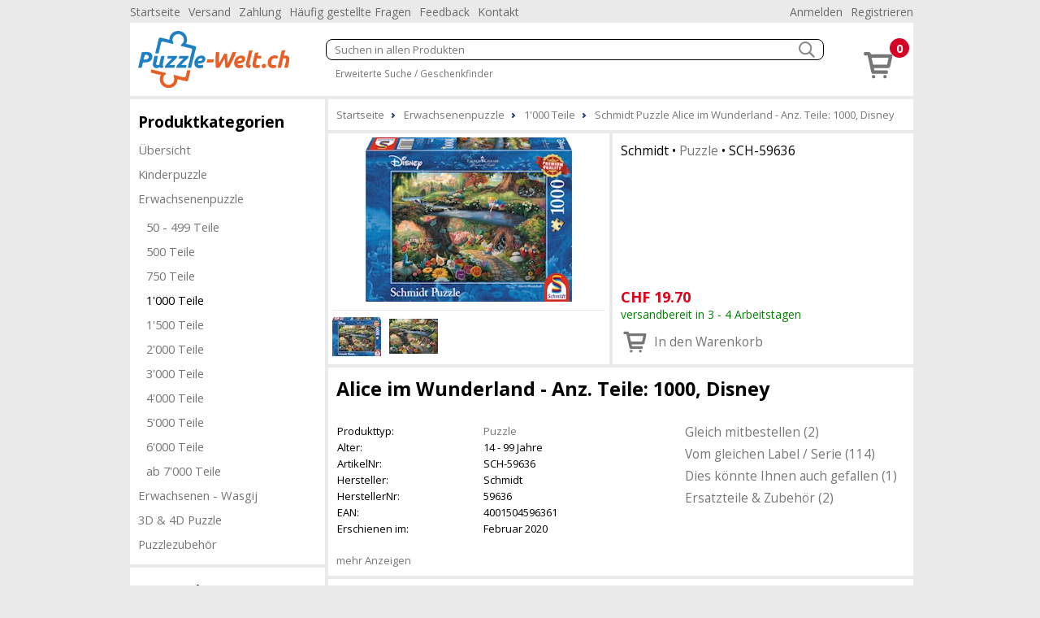

--- FILE ---
content_type: text/html; charset=utf-8
request_url: https://www.puzzle-welt.ch/1000-teile-192/schmidt-puzzle-alice-im-wunderland-anz-teile-1000-disney-204302
body_size: 27898
content:
<!DOCTYPE html><html lang="de"><head id="masterHead"><meta charset="utf-8" /><meta http-equiv="x-ua-compatible" content="ie=edge" /><meta name="viewport" content="width=device-width, initial-scale=1" /><title>Schmidt Puzzle Alice im Wunderland Anz. Teile: 1000, Disney - Puzzle-Welt.ch
</title><link href="/Global/Css/guiframework.min.css?20230727015953" rel="stylesheet"/><link href="/BasisNovum/MasterPage/Novum.min.css?20230727015957" rel="stylesheet"/><link href="/BasisNovum/MasterPage/Masterpage.min.css?20230727015955" rel="stylesheet"/><link rel="stylesheet" href="/Global/Tools/jquery.qtip/jquery.qtip.min.css?20230727013706" type="text/css" /><link rel="stylesheet" href="/Global/Tools/jquery.featherlight/featherlight.min.css?20230727013706" type="text/css" /><link rel="stylesheet" href="/Global/Tools/jquery.featherlight/featherlight.gallery.min.css?20230727013707" type="text/css" /><link rel="stylesheet" href="/BasisNovum/Produkte/ProduktDetailControl.min.css?20230727015955" type="text/css"/><link rel="stylesheet" href="/BasisNovum/Produkte/ProdukteListeArtikelControl.min.css?20230727015957" type="text/css"/><link rel="stylesheet" href="/BasisNovum/UserControls/ArtikelTextDesigner.min.css?20230727015954" type="text/css"/><link rel="stylesheet" href="/BasisNovum/UserControls/VarianteControl.min.css?20230727015958" type="text/css"/><link rel="stylesheet" href="/BasisNovum/UserControls/VarianteWarenkorb.min.css?20230727015958" type="text/css"/><link href="/App/css/bsd.novum.design.min.css?20150608051133" rel="stylesheet"/><script defer type="text/javascript" src="/Global/Tools/jquery/jquery-3.6.0.min.js?20230727013705"></script><script defer type="text/javascript" src="/Global/Tools/isMobile/isMobile.js?20230727013707"></script><script defer type="text/javascript" src="/Global/js/global.js?20230727020403"></script><script async type="text/javascript" src="/Global/js/guiframework.js?20230727020403"></script><script defer type="text/javascript" src="/BasisNovum/WebService/WsUtil.js?20230727020403"></script><script defer type="text/javascript" src="/BasisNovum/UserControls/Cart.js?20230727020403"></script><script defer type="text/javascript" src="/BasisNovum/UserControls/AllgSuche.js?20230727020403"></script><script defer type="text/javascript" src="/BasisNovum/MasterPage/novum.js?20230727020403"></script><script defer type="text/javascript" src="/App/js/app.js?20201023015950"></script><script defer type="text/javascript" src="/Global/Tools/jquery.qtip/jquery.qtip.min.js?20230727013706"></script><script defer type="text/javascript" src="/Global/Tools/jquery.featherlight/featherlight.min.js?20230727013706"></script><script defer type="text/javascript" src="/Global/Tools/jquery.featherlight/featherlight.gallery.min.js?20230727013706"></script><script defer type="text/javascript" src="/BasisNovum/Produkte/ProduktDetailControl.js?20230727020403"></script><script defer type="text/javascript" src="/BasisNovum/Produkte/ProdukteListeArtikelControl.js?20230727020403"></script><script defer type="text/javascript" src="/BasisNovum/Produkte/ZubehoerArtikelListe.js?20230727020403"></script><script defer type="text/javascript" src="/BasisNovum/UserControls/AddToCart.js?20230727020403"></script><link rel="icon" type="image/png" href="../favicon.ico" /><meta name="description" content="Schmidt Puzzle Alice im Wunderland Anz. Teile: 1000, Disney" /><meta name="robots" content="noodp" /><meta property="og:title" content=" Alice im Wunderland" /><meta property="og:description" /><meta property="og:site_name" content="Puzzle-Welt.ch" /><meta property="og:article:section" content="1&#39;000 Teile" /><meta property="og:type" content="og:article" /><meta property="og:image" content="https://www.puzzle-welt.ch/Thumbnails/LightBox/SCH-59636.webp" /></head><body id="masterBody" class="bsd-novum"><form method="post" action="/1000-teile-192/schmidt-puzzle-alice-im-wunderland-anz-teile-1000-disney-204302" onkeypress="javascript:return WebForm_FireDefaultButton(event, 'btnDoNothing')" id="frmMasterPage"><div class="aspNetHidden"><input type="hidden" name="__LASTFOCUS" id="__LASTFOCUS" value="" /><input type="hidden" name="__EVENTTARGET" id="__EVENTTARGET" value="" /><input type="hidden" name="__EVENTARGUMENT" id="__EVENTARGUMENT" value="" /><input type="hidden" name="__VIEWSTATE" id="__VIEWSTATE" value="/wEPDwULLTEwNDE2ODAwOTBkZHUzjIoKGWFdzW+kZcGgs8fzM2t9dlkO2Xz/Q2tlYmKD" /></div><script type="text/javascript">//<![CDATA[
var theForm = document.forms['frmMasterPage'];
if (!theForm) {
    theForm = document.frmMasterPage;
}
function __doPostBack(eventTarget, eventArgument) {
    if (!theForm.onsubmit || (theForm.onsubmit() != false)) {
        theForm.__EVENTTARGET.value = eventTarget;
        theForm.__EVENTARGUMENT.value = eventArgument;
        theForm.submit();
    }
}
//]]></script><script src="/WebResource.axd?d=AZocTzYOwp655V6h2AiloYQE3kuA58Ab8W1M-4VV1URO72BVJOY8oCJ2NM4-NdzpG4Atw3PAlti-x-Ea4J5b20woWRgRo4c3FPSIcUMcLOs1&amp;t=638562633717896622" type="text/javascript"></script><script async src="https://www.googletagmanager.com/gtag/js?id=UA-159984561-1"></script><script>window.dataLayer = window.dataLayer || [];function gtag(){dataLayer.push(arguments);}gtag('js', new Date());gtag('config', 'UA-159984561-1', { 'anonymize_ip': true });gtag('config', 'G-NS9TJ1YK12', { 'anonymize_ip': true });</script><script src="/WebResource.axd?d=ZJ9HR7ylkN6RRodhbTFbDDPtjALmL6nb_M0wZWc8mSKjkPekMyuWbMwLEJD3OlO961G3MZvpNSWMbAnjldfNnT5ncc70A_BgWWVHFIbpHHU1&amp;t=638562633717896622" type="text/javascript"></script><input type="submit" name="ctl00$btnDoNothing" value="" id="btnDoNothing" disabled="disabled" class="aspNetDisabled" style="display: none" /><noscript><div class="noscript-notification"><p>Sie haben JavaScript in Ihrem Browser deaktiviert. Damit dieser Onlineshop korrekt funktioniert, muss Javascript aktiviert sein.<br/><a href="https://enable-javascript.com/de/" target="_blank">Anleitung zum aktivieren von Javascript</a></p></div></noscript><div id="page"><nav class="top-nav"><ul id="ucCMSMenuTopNav_ulHorizontalMenu"><li><a href="../../Default.aspx">Startseite</a></li><li><a href="/CMS/Versand/">Versand</a></li><li><a href="/CMS/Zahlung/">Zahlung</a></li><li><a href="/CMS/H%c3%a4ufig+gestellte+Fragen/">H&#228;ufig gestellte Fragen</a></li><li><a href="/CMS/Feedback/">Feedback</a></li><li><a href="/CMS/Kontakt/">Kontakt</a></li></ul><div class="push-right"><ul><li id="KundeAccountTopNav_liAnmelden"><a id="KundeAccountTopNav_hlAnmelden" href="../BasisNovum/KundeAccount/Login.aspx">Anmelden</a></li><li id="KundeAccountTopNav_liRegistrieren"><a id="KundeAccountTopNav_hlRegistrieren" href="../BasisNovum/KundeAccount/AntragKundeKonto.aspx">Registrieren</a></li></ul></div></nav><header><a href="../../Default.aspx" id="homelink"><img src="../../App/images/HeaderFrontend.png" alt="Logo"/></a><div id="header-secondline"><img src="../../BasisNovum/Images/glyphicons-basic-600-menu.svg" alt="Menu" id="cat-hamburger" width="36" height="36" /><div id="allgSuche"><div class="searchBox"><input name="ctl00$ucSuche1$txtAllgSuche" type="text" id="ucSuche1_txtAllgSuche" class="suchbox" Placeholder="Suchen in allen Produkten" /><img class="searchButton" src="../../BasisNovum/Images/search_white.png" alt="suchen" width="20" height="20" /></div><div id="ucSuche1_divShowAll" class="showAll"><a href="/shop-1173-gs">Erweiterte Suche / Geschenkfinder</a> </div><input type="submit" name="ctl00$ucSuche1$btnSuchen" value="Button" id="ucSuche1_btnSuchen" style="display: none" /></div></div><div id="shopnav"><a href="../../BasisNovum/Warenkorb/ArtikelListe.aspx" title="Weiter zum Bestellprozess" data-tooltip="Der Artikel wurde Ihrem Warenkorb hinzugefügt."><img src="../../BasisNovum/Images/glyphicons-basic-201-cart.svg" alt="Warenkorb" width="45" height="45" /><span class="badge">0</span></a></div></header><nav id="main-nav"><nav id="cat"><h2>Produktkategorien</h2><div id="catcontent"><ul id="ucArtikelGruppe1_ulUebersicht"><li><a href="/shop-1173-g" id="ucArtikelGruppe1_hlAGLink">&#220;bersicht</a></li></ul><ul id="ucArtikelGruppe1_ulCat"><li id="ucArtikelGruppe1_li189"><a href="/kinderpuzzle-189-g">Kinderpuzzle</a></li><li id="ucArtikelGruppe1_li1689" class=" sub"><a href="/erwachsenenpuzzle-1689-g">Erwachsenenpuzzle</a><ul id="ucArtikelGruppe1_ul1689"><li id="ucArtikelGruppe1_li297"><a href="/50-499-teile-297">50 - 499 Teile</a></li><li id="ucArtikelGruppe1_li2182"><a href="/500-teile-2182">500 Teile</a></li><li id="ucArtikelGruppe1_li191"><a href="/750-teile-191">750 Teile</a></li><li id="ucArtikelGruppe1_li192" class="active"><a href="/1000-teile-192">1&#39;000 Teile</a></li><li id="ucArtikelGruppe1_li193"><a href="/1500-teile-193">1&#39;500 Teile</a></li><li id="ucArtikelGruppe1_li194"><a href="/2000-teile-194">2&#39;000 Teile</a></li><li id="ucArtikelGruppe1_li195"><a href="/3000-teile-195">3&#39;000 Teile</a></li><li id="ucArtikelGruppe1_li299"><a href="/4000-teile-299">4&#39;000 Teile</a></li><li id="ucArtikelGruppe1_li196"><a href="/5000-teile-196">5&#39;000 Teile</a></li><li id="ucArtikelGruppe1_li300"><a href="/6000-teile-300">6&#39;000 Teile</a></li><li id="ucArtikelGruppe1_li302"><a href="/ab-7000-teile-302">ab 7&#39;000 Teile</a></li></ul></li><li id="ucArtikelGruppe1_li298"><a href="/erwachsenen-wasgij-298">Erwachsenen - Wasgij</a></li><li id="ucArtikelGruppe1_li682"><a href="/3d-4d-puzzle-682">3D &amp; 4D Puzzle</a></li><li id="ucArtikelGruppe1_li246"><a href="/puzzlezubehoer-246">Puzzlezubeh&#246;r</a></li></ul></div></nav></nav><aside><aside class="cmsMenu"><h2>Promotionen</h2><div class="cmsMenuContent"><a href="../../BasisNovum/Produkte/ProdukteListe.aspx?AGID=1173&AGBezeichnung=warenhaus&Sub=true&Filter=MwBfADAAXwAyAH4AMwBfADAAXwA0AA2"><img src="../../MandantData/LinkDataCms/NeuheitCms.jpg" alt="Neuheiten" /></a></div></aside><aside class="cmsMenu"><h2>Ihre Vorteile</h2><div class="cmsMenuContent"><ul style="list-style-type: none; padding: 0px; margin: 0px;"><li style="margin-left: 5px"><span style="color: #4c9d1c">&#10004;</span> Nur 5.90 Versandkosten (B-Post)</li><li style="margin-left: 5px"><span style="color: #4c9d1c">&#10004;</span> Ab 50.- CHF portofrei (B-Post)</li><li style="margin-left: 5px"><span style="color: #4c9d1c">&#10004;</span> Grösste Auswahl</li><li style="margin-left: 5px"><span style="color: #4c9d1c">&#10004;</span> Abholen in Niederlenz</li><li style="margin-left: 5px"><span style="color: #4c9d1c">&#10004;</span> Kompetente Beratung</li><li style="margin-left: 5px"><span style="color: #4c9d1c">&#10004;</span> Lieferung auf Rechnung</li><li style="margin-left: 5px"><span style="color: #4c9d1c">&#10004;</span> 100% Markengarantie</li></ul><div style="padding: 20px 0 10px 10px;"><a href="../../CMS/ClickNPick/"><img style="border-width:0px;" width="128" height="27" src="../../MandantData/LinkDataCMS/clickpicklogo.jpg" alt="Abholen bei Click &amp; Pick" /><br/>Portofrei selber abholen</a></div><div style="padding: 20px 0 10px 10px;"><a target="_blank" href="http://www.sammelkarte.ch"><img style="border-width:0px;" width="128" height="32" src="../../MandantData/LinkDataCMS/sammelkarte.jpg" alt="Prämien sammeln - mit Sammelkarte.ch" /><br/>Prämie für Kunden</a></div></div></aside><aside class="cmsMenu"><h2>Foto-Puzzle</h2><div class="cmsMenuContent"><div style="padding-top: 5px"><a href="../../CMS/MyPhotoPuzzle/"><img style="border-width:0px;" src="../../MandantData/LinkDataCMS/fotopuzzle.jpg" alt="Foto Puzzle bestellen" /></a></div></div></aside></aside><main><ol itemscope itemtype="http://schema.org/BreadcrumbList" id="groupnav"><li itemprop="itemListElement" itemscope="" itemtype="http://schema.org/ListItem"><a itemprop="item" href="../Default.aspx"><span itemprop="name">Startseite</span><meta itemprop="position" content="1" /></a></li><li itemprop="itemListElement" itemscope="" itemtype="http://schema.org/ListItem"><a itemprop="item" href="/erwachsenenpuzzle-1689"><span itemprop="name">Erwachsenenpuzzle</span><meta itemprop="position" content="2" /></a></li><li itemprop="itemListElement" itemscope="" itemtype="http://schema.org/ListItem"><a itemprop="item" href="/1000-teile-192"><span itemprop="name">1'000 Teile</span><meta itemprop="position" content="3" /></a></li><li itemprop="itemListElement" itemscope="" itemtype="http://schema.org/ListItem"><a itemprop="item" href="/1000-teile-192/schmidt-puzzle-alice-im-wunderland-anz-teile-1000-disney-204302"><span itemprop="name">Schmidt Puzzle Alice im Wunderland - Anz. Teile: 1000, Disney</span><meta itemprop="position" content="4" /></a></li></ol><article id="cphContent_ucProduktDetail1_produktdetail" class="produktdetail" itemscope="" itemtype="http://schema.org/Product"><header><figure><a id="cphContent_ucProduktDetail1_lnkImgGross1" class="featherlight-gallery" title="Alice im Wunderland - Bild: 1" href="../Thumbnails/LightBox/SCH-59636.webp"><img src="../../Thumbnails/ArtikelDetail/SCH-59636.webp" alt="Alice im Wunderland" width="400" height="240" itemprop ="image" /></a><a id="cphContent_ucProduktDetail1_lnkImgGross2" class="featherlight-gallery" title="Alice im Wunderland - Bild: 2" href="../Thumbnails/LightBox/SCH-59636_1.webp" style="display: none"><img src="../../Thumbnails/ArtikelDetail/SCH-59636_1.webp" alt="Alice im Wunderland" width="400" height="240"/></a><div id="cphContent_ucProduktDetail1_pnlImageKlein"><hr /><img id="cphContent_ucProduktDetail1_imgBild1" class="imgklein" data-bildlinkid="0" alt="Alice im Wunderland" width="60" height="50" src="../Thumbnails/ArtikelDetailKlein/SCH-59636.webp" /><img id="cphContent_ucProduktDetail1_imgBild2" class="imgklein" data-bildlinkid="1" alt="Alice im Wunderland" width="60" height="50" src="../Thumbnails/ArtikelDetailKlein/SCH-59636_1.webp" /></div></figure><div class="detail"><h2 id="cphContent_ucProduktDetail1_h2"><span id="cphContent_ucProduktDetail1_lblHersteller">Schmidt</span> &bull; <a id="cphContent_ucProduktDetail1_lnkEigenschaftGruppe" href="../BasisNovum/Produkte/ProdukteListe.aspx?AGID=1173&amp;AGBezeichnung=shop&amp;Sub=true&amp;Filter=OQA5AF8AMABfADIA0">Puzzle</a> &bull; <span id="cphContent_ucProduktDetail1_lblArtikelNrText" itemprop="sku">SCH-59636</span></h2><div id="cphContent_ucProduktDetail1_divOffer" class="offers" itemprop="offers" itemscope="" itemtype="http://schema.org/Offer"><meta id="cphContent_ucProduktDetail1_metaCondition" itemprop="itemCondition" content="http://schema.org/NewCondition"></meta><div><div id="cphContent_ucProduktDetail1_divWaehrung" class="preis"><span id="cphContent_ucProduktDetail1_lblVPBruttoRabattCurrency" itemprop="priceCurrency">CHF</span>&nbsp;<span id="cphContent_ucProduktDetail1_lblVPBruttoRabatt" itemprop="price">19.70</span></div><span id="cphContent_ucProduktDetail1_lblLieferfristText" class="LieferfristLabel LF-2" content="http://schema.org/InStock" itemprop="availability">versandbereit in 3 - 4 Arbeitstagen</span></div><div><div id="cphContent_ucProduktDetail1__AddToChart_divAddToCartNonPers" class="addToCartControl nonpers" data-artikelid="204302"><input name="ctl00$cphContent$ucProduktDetail1$_AddToChart$txtAddToCartNonPers" value="1" id="cphContent_ucProduktDetail1__AddToChart_txtAddToCartNonPers" type="number" min="1" /><a onclick="return Bsd.Web.BasisNovum.UserControls.AddToCart.addToCart(this);" id="cphContent_ucProduktDetail1__AddToChart_btnAddToCartNonPers" title="In den Warenkorb" href="javascript:__doPostBack(&#39;ctl00$cphContent$ucProduktDetail1$_AddToChart$btnAddToCartNonPers&#39;,&#39;&#39;)"><img id="cphContent_ucProduktDetail1__AddToChart_imgAddToCartNonPers" alt="in den Warenkorb" src="/BasisNovum/Images/glyphicons-basic-201-cart.svg" style="height:36px;width:36px;" /><span id="cphContent_ucProduktDetail1__AddToChart_lblAddToCartNonPers" class="text">In den Warenkorb</span></a></div></div></div></div></header><div class="article-description"><h1 id="cphContent_ucProduktDetail1_h1" itemprop="name">  Alice im Wunderland - Anz. Teile: 1000, Disney</h1><header><section class="description"><table id="cphContent_ucProduktDetail1_tblArtikelValues" class="produkttable"><tr><td style="width:180px;">Produkttyp:</td><td><a href="../BasisNovum/Produkte/ProdukteListe.aspx?AGID=1173&amp;AGBezeichnung=shop&amp;Sub=true&amp;Filter=OQA5AF8AMABfADIA0">Puzzle</a></td></tr><tr><td style="width:180px;">Alter:</td><td>14 - 99 Jahre</td></tr><tr><td style="width:180px;">ArtikelNr:</td><td>SCH-59636</td></tr><tr><td style="width:180px;">Hersteller:</td><td itemprop="brand">Schmidt</td></tr><tr><td style="width:180px;">HerstellerNr:</td><td itemprop="mpn">59636</td></tr><tr><td style="width:180px;">EAN:</td><td itemprop="gtin13">4001504596361</td></tr><tr><td style="width:180px;">Erschienen im:</td><td>Februar 2020</td></tr></table></section><nav><ul id="cphContent_ucProduktDetail1_internalLinks"><li><a href="#gleich-mitbestellen">Gleich mitbestellen (2)</a></li><li><a href="#vom-gleichen-label-serie">Vom gleichen Label / Serie (114)</a></li><li><a href="#dies-koennte-ihnen-auch-gefallen">Dies könnte Ihnen auch gefallen (1)</a></li><li><a href="#ersatzteile-zubehoer">Ersatzteile & Zubehör (2)</a></li></ul></nav></header><a id="cphContent_ucProduktDetail1_hlAnkerProduktbeschreibung" href="#mehr-anzeigen">mehr Anzeigen</a><footer style="display: none"><section id="cphContent_ucProduktDetail1_sectionProduktbeschreibung" class="white"><h2>Spezifikationen</h2><table class="produkttable"><caption>Allgemeine Informationen
	</caption><tr><td style="width:180px;">Anz. Teile:</td><td>1000</td></tr><tr><td style="width:180px;">Label / Serie:</td><td>Disney</td></tr><tr><td style="width:180px;">Motiv:</td><td>Comic Figuren<img class="tooltip" title="Comic Figuren" content="Comic ist der gängige Begriff für eine Form der sequenziellen Kunst, die in einer Folge von Bildern einen Vorgang beschreibt oder eine Geschichte erzählt.
In der Regel sind die Bilder gezeichnet  und werden mit erzählendem Text und/oder wörtlicher Rede kombiniert." src="/BasisNovum/images/info.png" alt="Info" /></td></tr><tr><td style="width:180px;">Form:</td><td>Rechteck (Querformat)</td></tr><tr><td style="width:180px;">Künstler:</td><td>Thomas Kinkade</td></tr><tr><td style="width:180px;">Abmessung (B x H):</td><td>69.3 x 49.3 cm</td></tr><tr><td style="width:180px;">Motiverstellung:<img class="tooltip" title="Motiverstellung" content="Auf welche Art das Motiv erstellt wurde." src="/BasisNovum/images/info.png" alt="Info" /></td><td>Zeichnung / Gemälde</td></tr><tr><td style="width:180px;">Material:</td><td>Karton</td></tr></table></section></footer></div><a id="cphContent_ucProduktDetail1_repArtikelZusatz_zusatzArtikelListe_0_anker_0" name="gleich-mitbestellen"></a><h2 class="sectionTitle">Gleich mitbestellen</h2><section class="article"><article id="cphContent_ucProduktDetail1_repArtikelZusatz_zusatzArtikelListe_0_repArtikelZusatz_0_produkteListeArtikelZusatz694ef8bbaeb94f1a9ac691da3d3c3e3f_0_article_0" data-eigenschaftgruppe="207" data-artikelzusatzart="1000" data-artikelzusatzfirst="" class="showMoreLeader"><a id="cphContent_ucProduktDetail1_repArtikelZusatz_zusatzArtikelListe_0_repArtikelZusatz_0_produkteListeArtikelZusatz694ef8bbaeb94f1a9ac691da3d3c3e3f_0_hlEigenschaftGruppe_0" class="showMore" onclick="Bsd.Web.BasisNovum.Produkte.ProdukteListeArtikelControl.showArtikelZusatzByEigenschaftGruppe(1000, 207); return false;">Puzzle Conserver (2)</a><header><span id="cphContent_ucProduktDetail1_repArtikelZusatz_zusatzArtikelListe_0_repArtikelZusatz_0_produkteListeArtikelZusatz694ef8bbaeb94f1a9ac691da3d3c3e3f_0_lblArtikelNr_0">HEY-80588</span></header><figure><a id="cphContent_ucProduktDetail1_repArtikelZusatz_zusatzArtikelListe_0_repArtikelZusatz_0_produkteListeArtikelZusatz694ef8bbaeb94f1a9ac691da3d3c3e3f_0_lnkImg_0" href="/puzzlezubehoer-246/heye-puzzle-conserver-tube-mit-integriertem-schwamm-50-ml-76825"><img id="cphContent_ucProduktDetail1_repArtikelZusatz_zusatzArtikelListe_0_repArtikelZusatz_0_produkteListeArtikelZusatz694ef8bbaeb94f1a9ac691da3d3c3e3f_0_imgArtikel_0" width="225" height="225" alt="Tube mit integriertem Schwamm 50 ml" loading="lazy" src="/Thumbnails/ArtikelListe/HEY-80588.webp" /></a></figure><footer><h2 id="cphContent_ucProduktDetail1_repArtikelZusatz_zusatzArtikelListe_0_repArtikelZusatz_0_produkteListeArtikelZusatz694ef8bbaeb94f1a9ac691da3d3c3e3f_0_h2_0"><span id="cphContent_ucProduktDetail1_repArtikelZusatz_zusatzArtikelListe_0_repArtikelZusatz_0_produkteListeArtikelZusatz694ef8bbaeb94f1a9ac691da3d3c3e3f_0_lblHersteller_0">HEYE</span> &bull; <a id="cphContent_ucProduktDetail1_repArtikelZusatz_zusatzArtikelListe_0_repArtikelZusatz_0_produkteListeArtikelZusatz694ef8bbaeb94f1a9ac691da3d3c3e3f_0_lnkEigenschaftGruppe_0" href="../BasisNovum/Produkte/ProdukteListe.aspx?AGID=1173&amp;AGBezeichnung=shop&amp;Sub=true&amp;Filter=OQA5AF8AMABfADIAMAA3AA2">Puzzle Conserver</a></h2><h1><a id="cphContent_ucProduktDetail1_repArtikelZusatz_zusatzArtikelListe_0_repArtikelZusatz_0_produkteListeArtikelZusatz694ef8bbaeb94f1a9ac691da3d3c3e3f_0_lnkLiteral_0" href="/puzzlezubehoer-246/heye-puzzle-conserver-tube-mit-integriertem-schwamm-50-ml-76825">Tube mit integriertem Schwamm 50 ml</a></h1><div id="cphContent_ucProduktDetail1_repArtikelZusatz_zusatzArtikelListe_0_repArtikelZusatz_0_produkteListeArtikelZusatz694ef8bbaeb94f1a9ac691da3d3c3e3f_0_divOfferDetail_0" class="offer"><img id="cphContent_ucProduktDetail1_repArtikelZusatz_zusatzArtikelListe_0_repArtikelZusatz_0_produkteListeArtikelZusatz694ef8bbaeb94f1a9ac691da3d3c3e3f_0_imgLieferfrist_0" title="sofort, ab Lager" class="lieferfrist" src="/MandantData/LinkDataBild/Lieferfrist/green.svg" alt="sofort, ab Lager" style="height:20px;width:20px;" /><div><span id="cphContent_ucProduktDetail1_repArtikelZusatz_zusatzArtikelListe_0_repArtikelZusatz_0_produkteListeArtikelZusatz694ef8bbaeb94f1a9ac691da3d3c3e3f_0_lblVPBruttoRabattCurrency_0">CHF</span>&nbsp;<span id="cphContent_ucProduktDetail1_repArtikelZusatz_zusatzArtikelListe_0_repArtikelZusatz_0_produkteListeArtikelZusatz694ef8bbaeb94f1a9ac691da3d3c3e3f_0_lblVPBruttoRabatt_0">7.95</span></div><div id="cphContent_ucProduktDetail1_repArtikelZusatz_zusatzArtikelListe_0_repArtikelZusatz_0_produkteListeArtikelZusatz694ef8bbaeb94f1a9ac691da3d3c3e3f_0__AddToChart_0_divAddToCartNonPers_0" class="addToCartControl nonpers" data-artikelid="76825"><input name="ctl00$cphContent$ucProduktDetail1$repArtikelZusatz$ctl00$zusatzArtikelListe$repArtikelZusatz$ctl00$produkteListeArtikelZusatz694ef8bbaeb94f1a9ac691da3d3c3e3f$_AddToChart$txtAddToCartNonPers" value="1" id="cphContent_ucProduktDetail1_repArtikelZusatz_zusatzArtikelListe_0_repArtikelZusatz_0_produkteListeArtikelZusatz694ef8bbaeb94f1a9ac691da3d3c3e3f_0__AddToChart_0_txtAddToCartNonPers_0" type="number" min="1" /><a onclick="return Bsd.Web.BasisNovum.UserControls.AddToCart.addToCart(this);" id="cphContent_ucProduktDetail1_repArtikelZusatz_zusatzArtikelListe_0_repArtikelZusatz_0_produkteListeArtikelZusatz694ef8bbaeb94f1a9ac691da3d3c3e3f_0__AddToChart_0_btnAddToCartNonPers_0" title="In den Warenkorb" href="javascript:__doPostBack(&#39;ctl00$cphContent$ucProduktDetail1$repArtikelZusatz$ctl00$zusatzArtikelListe$repArtikelZusatz$ctl00$produkteListeArtikelZusatz694ef8bbaeb94f1a9ac691da3d3c3e3f$_AddToChart$btnAddToCartNonPers&#39;,&#39;&#39;)"><img id="cphContent_ucProduktDetail1_repArtikelZusatz_zusatzArtikelListe_0_repArtikelZusatz_0_produkteListeArtikelZusatz694ef8bbaeb94f1a9ac691da3d3c3e3f_0__AddToChart_0_imgAddToCartNonPers_0" alt="in den Warenkorb" src="/BasisNovum/Images/glyphicons-basic-201-cart.svg" style="height:36px;width:36px;" /></a></div></div></footer></article><div id="cphContent_ucProduktDetail1_repArtikelZusatz_zusatzArtikelListe_0_hiddenBox_0" style="display: none"><article id="cphContent_ucProduktDetail1_repArtikelZusatz_zusatzArtikelListe_0_produkteListeArtikelZusatz7cca28234fc54b26b093423043b506c6_0_article_0" data-eigenschaftgruppe="207" data-artikelzusatzart="1000" class="showMoreFollower"><header><span id="cphContent_ucProduktDetail1_repArtikelZusatz_zusatzArtikelListe_0_produkteListeArtikelZusatz7cca28234fc54b26b093423043b506c6_0_lblArtikelNr_0">SCH-57999</span></header><figure><a id="cphContent_ucProduktDetail1_repArtikelZusatz_zusatzArtikelListe_0_produkteListeArtikelZusatz7cca28234fc54b26b093423043b506c6_0_lnkImg_0" href="/puzzlezubehoer-246/schmidt-puzzle-conserver-tube-mit-integriertem-schwamm-70-ml-40054"><img id="cphContent_ucProduktDetail1_repArtikelZusatz_zusatzArtikelListe_0_produkteListeArtikelZusatz7cca28234fc54b26b093423043b506c6_0_imgArtikel_0" width="225" height="225" alt="Tube mit integriertem Schwamm 70 ml" loading="lazy" src="/Thumbnails/ArtikelListe/SCH-57999.webp" /></a></figure><footer><h2 id="cphContent_ucProduktDetail1_repArtikelZusatz_zusatzArtikelListe_0_produkteListeArtikelZusatz7cca28234fc54b26b093423043b506c6_0_h2_0"><span id="cphContent_ucProduktDetail1_repArtikelZusatz_zusatzArtikelListe_0_produkteListeArtikelZusatz7cca28234fc54b26b093423043b506c6_0_lblHersteller_0">Schmidt</span> &bull; <a id="cphContent_ucProduktDetail1_repArtikelZusatz_zusatzArtikelListe_0_produkteListeArtikelZusatz7cca28234fc54b26b093423043b506c6_0_lnkEigenschaftGruppe_0" href="../BasisNovum/Produkte/ProdukteListe.aspx?AGID=1173&amp;AGBezeichnung=shop&amp;Sub=true&amp;Filter=OQA5AF8AMABfADIAMAA3AA2">Puzzle Conserver</a></h2><h1><a id="cphContent_ucProduktDetail1_repArtikelZusatz_zusatzArtikelListe_0_produkteListeArtikelZusatz7cca28234fc54b26b093423043b506c6_0_lnkLiteral_0" href="/puzzlezubehoer-246/schmidt-puzzle-conserver-tube-mit-integriertem-schwamm-70-ml-40054">Tube mit integriertem Schwamm 70 ml</a></h1><div id="cphContent_ucProduktDetail1_repArtikelZusatz_zusatzArtikelListe_0_produkteListeArtikelZusatz7cca28234fc54b26b093423043b506c6_0_divOfferDetail_0" class="offer"><img id="cphContent_ucProduktDetail1_repArtikelZusatz_zusatzArtikelListe_0_produkteListeArtikelZusatz7cca28234fc54b26b093423043b506c6_0_imgLieferfrist_0" title="Bestellt bei Lieferant, vrs. Liefertermin 26.01.2026" class="lieferfrist" src="/MandantData/LinkDataBild/Lieferfrist/orange.svg" alt="Bestellt bei Lieferant, vrs. Liefertermin 26.01.2026" style="height:20px;width:20px;" /><div><span id="cphContent_ucProduktDetail1_repArtikelZusatz_zusatzArtikelListe_0_produkteListeArtikelZusatz7cca28234fc54b26b093423043b506c6_0_lblVPBruttoRabattCurrency_0">CHF</span>&nbsp;<span id="cphContent_ucProduktDetail1_repArtikelZusatz_zusatzArtikelListe_0_produkteListeArtikelZusatz7cca28234fc54b26b093423043b506c6_0_lblVPBruttoRabatt_0">9.10</span></div><div id="cphContent_ucProduktDetail1_repArtikelZusatz_zusatzArtikelListe_0_produkteListeArtikelZusatz7cca28234fc54b26b093423043b506c6_0__AddToChart_0_divAddToCartNonPers_0" class="addToCartControl nonpers" data-artikelid="40054"><input name="ctl00$cphContent$ucProduktDetail1$repArtikelZusatz$ctl00$zusatzArtikelListe$produkteListeArtikelZusatz7cca28234fc54b26b093423043b506c6$_AddToChart$txtAddToCartNonPers" value="1" id="cphContent_ucProduktDetail1_repArtikelZusatz_zusatzArtikelListe_0_produkteListeArtikelZusatz7cca28234fc54b26b093423043b506c6_0__AddToChart_0_txtAddToCartNonPers_0" type="number" min="1" /><a onclick="return Bsd.Web.BasisNovum.UserControls.AddToCart.addToCart(this);" id="cphContent_ucProduktDetail1_repArtikelZusatz_zusatzArtikelListe_0_produkteListeArtikelZusatz7cca28234fc54b26b093423043b506c6_0__AddToChart_0_btnAddToCartNonPers_0" title="In den Warenkorb" href="javascript:__doPostBack(&#39;ctl00$cphContent$ucProduktDetail1$repArtikelZusatz$ctl00$zusatzArtikelListe$produkteListeArtikelZusatz7cca28234fc54b26b093423043b506c6$_AddToChart$btnAddToCartNonPers&#39;,&#39;&#39;)"><img id="cphContent_ucProduktDetail1_repArtikelZusatz_zusatzArtikelListe_0_produkteListeArtikelZusatz7cca28234fc54b26b093423043b506c6_0__AddToChart_0_imgAddToCartNonPers_0" alt="in den Warenkorb" src="/BasisNovum/Images/glyphicons-basic-201-cart.svg" style="height:36px;width:36px;" /></a></div></div></footer></article></div></section><a id="cphContent_ucProduktDetail1_repArtikelZusatz_zusatzArtikelListe_1_anker_1" name="vom-gleichen-label-serie"></a><h2 class="sectionTitle">Vom gleichen Label / Serie</h2><section class="article"><article id="cphContent_ucProduktDetail1_repArtikelZusatz_zusatzArtikelListe_1_repArtikelZusatz_1_produkteListeArtikelZusatz3282c87bea4241e9b16fe818e8ffae60_0_article_0" data-eigenschaftgruppe="2" data-artikelzusatzart="1003" data-artikelzusatzfirst="" class="showMoreLeader"><a id="cphContent_ucProduktDetail1_repArtikelZusatz_zusatzArtikelListe_1_repArtikelZusatz_1_produkteListeArtikelZusatz3282c87bea4241e9b16fe818e8ffae60_0_hlEigenschaftGruppe_0" class="showMore" onclick="Bsd.Web.BasisNovum.Produkte.ProdukteListeArtikelControl.showArtikelZusatzByEigenschaftGruppe(1003, 2); return false;">Puzzle (114)</a><header><span id="cphContent_ucProduktDetail1_repArtikelZusatz_zusatzArtikelListe_1_repArtikelZusatz_1_produkteListeArtikelZusatz3282c87bea4241e9b16fe818e8ffae60_0_lblArtikelNr_0">CLE-26049</span></header><figure><a id="cphContent_ucProduktDetail1_repArtikelZusatz_zusatzArtikelListe_1_repArtikelZusatz_1_produkteListeArtikelZusatz3282c87bea4241e9b16fe818e8ffae60_0_lnkImg_0" href="/ab-5-jahren-210/clementoni-puzzle-classic-anz-teile-60-disney-191136"><img id="cphContent_ucProduktDetail1_repArtikelZusatz_zusatzArtikelListe_1_repArtikelZusatz_1_produkteListeArtikelZusatz3282c87bea4241e9b16fe818e8ffae60_0_imgArtikel_0" width="225" height="225" alt="Classic" loading="lazy" src="/Thumbnails/ArtikelListe/CLE-26049.webp" /></a></figure><footer><h2 id="cphContent_ucProduktDetail1_repArtikelZusatz_zusatzArtikelListe_1_repArtikelZusatz_1_produkteListeArtikelZusatz3282c87bea4241e9b16fe818e8ffae60_0_h2_0"><span id="cphContent_ucProduktDetail1_repArtikelZusatz_zusatzArtikelListe_1_repArtikelZusatz_1_produkteListeArtikelZusatz3282c87bea4241e9b16fe818e8ffae60_0_lblHersteller_0">Clementoni</span> &bull; <a id="cphContent_ucProduktDetail1_repArtikelZusatz_zusatzArtikelListe_1_repArtikelZusatz_1_produkteListeArtikelZusatz3282c87bea4241e9b16fe818e8ffae60_0_lnkEigenschaftGruppe_0" href="../BasisNovum/Produkte/ProdukteListe.aspx?AGID=1173&amp;AGBezeichnung=shop&amp;Sub=true&amp;Filter=OQA5AF8AMABfADIA0">Puzzle</a></h2><h1><a id="cphContent_ucProduktDetail1_repArtikelZusatz_zusatzArtikelListe_1_repArtikelZusatz_1_produkteListeArtikelZusatz3282c87bea4241e9b16fe818e8ffae60_0_lnkLiteral_0" href="/ab-5-jahren-210/clementoni-puzzle-classic-anz-teile-60-disney-191136">Classic - Anz. Teile: 60, Disney</a></h1><div id="cphContent_ucProduktDetail1_repArtikelZusatz_zusatzArtikelListe_1_repArtikelZusatz_1_produkteListeArtikelZusatz3282c87bea4241e9b16fe818e8ffae60_0_divOfferDetail_0" class="offer"><img id="cphContent_ucProduktDetail1_repArtikelZusatz_zusatzArtikelListe_1_repArtikelZusatz_1_produkteListeArtikelZusatz3282c87bea4241e9b16fe818e8ffae60_0_imgLieferfrist_0" title="sofort, ab Lager" class="lieferfrist" src="/MandantData/LinkDataBild/Lieferfrist/green.svg" alt="sofort, ab Lager" style="height:20px;width:20px;" /><div><span id="cphContent_ucProduktDetail1_repArtikelZusatz_zusatzArtikelListe_1_repArtikelZusatz_1_produkteListeArtikelZusatz3282c87bea4241e9b16fe818e8ffae60_0_lblVPBruttoRabattCurrency_0">CHF</span>&nbsp;<span id="cphContent_ucProduktDetail1_repArtikelZusatz_zusatzArtikelListe_1_repArtikelZusatz_1_produkteListeArtikelZusatz3282c87bea4241e9b16fe818e8ffae60_0_lblVPBruttoRabatt_0">10.25</span></div><div id="cphContent_ucProduktDetail1_repArtikelZusatz_zusatzArtikelListe_1_repArtikelZusatz_1_produkteListeArtikelZusatz3282c87bea4241e9b16fe818e8ffae60_0__AddToChart_0_divAddToCartNonPers_0" class="addToCartControl nonpers" data-artikelid="191136"><input name="ctl00$cphContent$ucProduktDetail1$repArtikelZusatz$ctl01$zusatzArtikelListe$repArtikelZusatz$ctl00$produkteListeArtikelZusatz3282c87bea4241e9b16fe818e8ffae60$_AddToChart$txtAddToCartNonPers" value="1" id="cphContent_ucProduktDetail1_repArtikelZusatz_zusatzArtikelListe_1_repArtikelZusatz_1_produkteListeArtikelZusatz3282c87bea4241e9b16fe818e8ffae60_0__AddToChart_0_txtAddToCartNonPers_0" type="number" min="1" /><a onclick="return Bsd.Web.BasisNovum.UserControls.AddToCart.addToCart(this);" id="cphContent_ucProduktDetail1_repArtikelZusatz_zusatzArtikelListe_1_repArtikelZusatz_1_produkteListeArtikelZusatz3282c87bea4241e9b16fe818e8ffae60_0__AddToChart_0_btnAddToCartNonPers_0" title="In den Warenkorb" href="javascript:__doPostBack(&#39;ctl00$cphContent$ucProduktDetail1$repArtikelZusatz$ctl01$zusatzArtikelListe$repArtikelZusatz$ctl00$produkteListeArtikelZusatz3282c87bea4241e9b16fe818e8ffae60$_AddToChart$btnAddToCartNonPers&#39;,&#39;&#39;)"><img id="cphContent_ucProduktDetail1_repArtikelZusatz_zusatzArtikelListe_1_repArtikelZusatz_1_produkteListeArtikelZusatz3282c87bea4241e9b16fe818e8ffae60_0__AddToChart_0_imgAddToCartNonPers_0" alt="in den Warenkorb" src="/BasisNovum/Images/glyphicons-basic-201-cart.svg" style="height:36px;width:36px;" /></a></div></div></footer></article><div id="cphContent_ucProduktDetail1_repArtikelZusatz_zusatzArtikelListe_1_hiddenBox_1" style="display: none"><article id="cphContent_ucProduktDetail1_repArtikelZusatz_zusatzArtikelListe_1_produkteListeArtikelZusatzfda3d006dcdd4aa1bc4871a60b3457ae_1_article_1" data-eigenschaftgruppe="2" data-artikelzusatzart="1003" class="showMoreFollower"><header><span id="cphContent_ucProduktDetail1_repArtikelZusatz_zusatzArtikelListe_1_produkteListeArtikelZusatzfda3d006dcdd4aa1bc4871a60b3457ae_1_lblArtikelNr_1">RAV-07428</span></header><figure><a id="cphContent_ucProduktDetail1_repArtikelZusatz_zusatzArtikelListe_1_produkteListeArtikelZusatzfda3d006dcdd4aa1bc4871a60b3457ae_1_lnkImg_1" href="/ab-3-jahren-208/ravensburger-puzzle-princess-anz-teile-6-disney-157113"><img id="cphContent_ucProduktDetail1_repArtikelZusatz_zusatzArtikelListe_1_produkteListeArtikelZusatzfda3d006dcdd4aa1bc4871a60b3457ae_1_imgArtikel_1" width="225" height="225" alt="Princess" loading="lazy" src="/Thumbnails/ArtikelListe/RAV-07428.webp" /></a></figure><footer><h2 id="cphContent_ucProduktDetail1_repArtikelZusatz_zusatzArtikelListe_1_produkteListeArtikelZusatzfda3d006dcdd4aa1bc4871a60b3457ae_1_h2_1"><span id="cphContent_ucProduktDetail1_repArtikelZusatz_zusatzArtikelListe_1_produkteListeArtikelZusatzfda3d006dcdd4aa1bc4871a60b3457ae_1_lblHersteller_1">Ravensburger</span> &bull; <a id="cphContent_ucProduktDetail1_repArtikelZusatz_zusatzArtikelListe_1_produkteListeArtikelZusatzfda3d006dcdd4aa1bc4871a60b3457ae_1_lnkEigenschaftGruppe_1" href="../BasisNovum/Produkte/ProdukteListe.aspx?AGID=1173&amp;AGBezeichnung=shop&amp;Sub=true&amp;Filter=OQA5AF8AMABfADIA0">Puzzle</a></h2><h1><a id="cphContent_ucProduktDetail1_repArtikelZusatz_zusatzArtikelListe_1_produkteListeArtikelZusatzfda3d006dcdd4aa1bc4871a60b3457ae_1_lnkLiteral_1" href="/ab-3-jahren-208/ravensburger-puzzle-princess-anz-teile-6-disney-157113">Princess - Anz. Teile: 6, Disney</a></h1><div id="cphContent_ucProduktDetail1_repArtikelZusatz_zusatzArtikelListe_1_produkteListeArtikelZusatzfda3d006dcdd4aa1bc4871a60b3457ae_1_divOfferDetail_1" class="offer"><img id="cphContent_ucProduktDetail1_repArtikelZusatz_zusatzArtikelListe_1_produkteListeArtikelZusatzfda3d006dcdd4aa1bc4871a60b3457ae_1_imgLieferfrist_1" title="sofort, ab Lager" class="lieferfrist" src="/MandantData/LinkDataBild/Lieferfrist/green.svg" alt="sofort, ab Lager" style="height:20px;width:20px;" /><div><span id="cphContent_ucProduktDetail1_repArtikelZusatz_zusatzArtikelListe_1_produkteListeArtikelZusatzfda3d006dcdd4aa1bc4871a60b3457ae_1_lblVPBruttoRabattCurrency_1">CHF</span>&nbsp;<span id="cphContent_ucProduktDetail1_repArtikelZusatz_zusatzArtikelListe_1_produkteListeArtikelZusatzfda3d006dcdd4aa1bc4871a60b3457ae_1_lblVPBruttoRabatt_1">10.30</span></div><div id="cphContent_ucProduktDetail1_repArtikelZusatz_zusatzArtikelListe_1_produkteListeArtikelZusatzfda3d006dcdd4aa1bc4871a60b3457ae_1__AddToChart_1_divAddToCartNonPers_1" class="addToCartControl nonpers" data-artikelid="157113"><input name="ctl00$cphContent$ucProduktDetail1$repArtikelZusatz$ctl01$zusatzArtikelListe$produkteListeArtikelZusatzfda3d006dcdd4aa1bc4871a60b3457ae$_AddToChart$txtAddToCartNonPers" value="1" id="cphContent_ucProduktDetail1_repArtikelZusatz_zusatzArtikelListe_1_produkteListeArtikelZusatzfda3d006dcdd4aa1bc4871a60b3457ae_1__AddToChart_1_txtAddToCartNonPers_1" type="number" min="1" /><a onclick="return Bsd.Web.BasisNovum.UserControls.AddToCart.addToCart(this);" id="cphContent_ucProduktDetail1_repArtikelZusatz_zusatzArtikelListe_1_produkteListeArtikelZusatzfda3d006dcdd4aa1bc4871a60b3457ae_1__AddToChart_1_btnAddToCartNonPers_1" title="In den Warenkorb" href="javascript:__doPostBack(&#39;ctl00$cphContent$ucProduktDetail1$repArtikelZusatz$ctl01$zusatzArtikelListe$produkteListeArtikelZusatzfda3d006dcdd4aa1bc4871a60b3457ae$_AddToChart$btnAddToCartNonPers&#39;,&#39;&#39;)"><img id="cphContent_ucProduktDetail1_repArtikelZusatz_zusatzArtikelListe_1_produkteListeArtikelZusatzfda3d006dcdd4aa1bc4871a60b3457ae_1__AddToChart_1_imgAddToCartNonPers_1" alt="in den Warenkorb" src="/BasisNovum/Images/glyphicons-basic-201-cart.svg" style="height:36px;width:36px;" /></a></div></div></footer></article><article id="cphContent_ucProduktDetail1_repArtikelZusatz_zusatzArtikelListe_1_produkteListeArtikelZusatzf084657b5483403183c731e3e22cf978_1_article_1" data-eigenschaftgruppe="2" data-artikelzusatzart="1003" class="showMoreFollower"><header><span id="cphContent_ucProduktDetail1_repArtikelZusatz_zusatzArtikelListe_1_produkteListeArtikelZusatzf084657b5483403183c731e3e22cf978_1_lblArtikelNr_1">SCH-56558</span></header><figure><a id="cphContent_ucProduktDetail1_repArtikelZusatz_zusatzArtikelListe_1_produkteListeArtikelZusatzf084657b5483403183c731e3e22cf978_1_lnkImg_1" href="/50-499-teile-297/schmidt-puzzle-disney-mickey-and-minnie-sweatheart-campfire-anz-teile-200-disney-260936"><img id="cphContent_ucProduktDetail1_repArtikelZusatz_zusatzArtikelListe_1_produkteListeArtikelZusatzf084657b5483403183c731e3e22cf978_1_imgArtikel_1" width="225" height="225" alt="Disney Mickey and Minnie Sweatheart Campfire" loading="lazy" src="/Thumbnails/ArtikelListe/SCH-56558.webp" /></a></figure><footer><h2 id="cphContent_ucProduktDetail1_repArtikelZusatz_zusatzArtikelListe_1_produkteListeArtikelZusatzf084657b5483403183c731e3e22cf978_1_h2_1"><span id="cphContent_ucProduktDetail1_repArtikelZusatz_zusatzArtikelListe_1_produkteListeArtikelZusatzf084657b5483403183c731e3e22cf978_1_lblHersteller_1">Schmidt</span> &bull; <a id="cphContent_ucProduktDetail1_repArtikelZusatz_zusatzArtikelListe_1_produkteListeArtikelZusatzf084657b5483403183c731e3e22cf978_1_lnkEigenschaftGruppe_1" href="../BasisNovum/Produkte/ProdukteListe.aspx?AGID=1173&amp;AGBezeichnung=shop&amp;Sub=true&amp;Filter=OQA5AF8AMABfADIA0">Puzzle</a></h2><h1><a id="cphContent_ucProduktDetail1_repArtikelZusatz_zusatzArtikelListe_1_produkteListeArtikelZusatzf084657b5483403183c731e3e22cf978_1_lnkLiteral_1" href="/50-499-teile-297/schmidt-puzzle-disney-mickey-and-minnie-sweatheart-campfire-anz-teile-200-disney-260936">Disney Mickey and Minnie Sweatheart Campfire - Anz. Teile: 200, Disney</a></h1><div id="cphContent_ucProduktDetail1_repArtikelZusatz_zusatzArtikelListe_1_produkteListeArtikelZusatzf084657b5483403183c731e3e22cf978_1_divOfferDetail_1" class="offer"><img id="cphContent_ucProduktDetail1_repArtikelZusatz_zusatzArtikelListe_1_produkteListeArtikelZusatzf084657b5483403183c731e3e22cf978_1_imgLieferfrist_1" title="sofort, ab Lager" class="lieferfrist" src="/MandantData/LinkDataBild/Lieferfrist/green.svg" alt="sofort, ab Lager" style="height:20px;width:20px;" /><div><span id="cphContent_ucProduktDetail1_repArtikelZusatz_zusatzArtikelListe_1_produkteListeArtikelZusatzf084657b5483403183c731e3e22cf978_1_lblVPBruttoRabattCurrency_1">CHF</span>&nbsp;<span id="cphContent_ucProduktDetail1_repArtikelZusatz_zusatzArtikelListe_1_produkteListeArtikelZusatzf084657b5483403183c731e3e22cf978_1_lblVPBruttoRabatt_1">11.40</span></div><div id="cphContent_ucProduktDetail1_repArtikelZusatz_zusatzArtikelListe_1_produkteListeArtikelZusatzf084657b5483403183c731e3e22cf978_1__AddToChart_1_divAddToCartNonPers_1" class="addToCartControl nonpers" data-artikelid="260936"><input name="ctl00$cphContent$ucProduktDetail1$repArtikelZusatz$ctl01$zusatzArtikelListe$produkteListeArtikelZusatzf084657b5483403183c731e3e22cf978$_AddToChart$txtAddToCartNonPers" value="1" id="cphContent_ucProduktDetail1_repArtikelZusatz_zusatzArtikelListe_1_produkteListeArtikelZusatzf084657b5483403183c731e3e22cf978_1__AddToChart_1_txtAddToCartNonPers_1" type="number" min="1" /><a onclick="return Bsd.Web.BasisNovum.UserControls.AddToCart.addToCart(this);" id="cphContent_ucProduktDetail1_repArtikelZusatz_zusatzArtikelListe_1_produkteListeArtikelZusatzf084657b5483403183c731e3e22cf978_1__AddToChart_1_btnAddToCartNonPers_1" title="In den Warenkorb" href="javascript:__doPostBack(&#39;ctl00$cphContent$ucProduktDetail1$repArtikelZusatz$ctl01$zusatzArtikelListe$produkteListeArtikelZusatzf084657b5483403183c731e3e22cf978$_AddToChart$btnAddToCartNonPers&#39;,&#39;&#39;)"><img id="cphContent_ucProduktDetail1_repArtikelZusatz_zusatzArtikelListe_1_produkteListeArtikelZusatzf084657b5483403183c731e3e22cf978_1__AddToChart_1_imgAddToCartNonPers_1" alt="in den Warenkorb" src="/BasisNovum/Images/glyphicons-basic-201-cart.svg" style="height:36px;width:36px;" /></a></div></div></footer></article><article id="cphContent_ucProduktDetail1_repArtikelZusatz_zusatzArtikelListe_1_produkteListeArtikelZusatze479f698371449158606d9ee262cc0f8_1_article_1" data-eigenschaftgruppe="2" data-artikelzusatzart="1003" class="showMoreFollower"><header><span id="cphContent_ucProduktDetail1_repArtikelZusatz_zusatzArtikelListe_1_produkteListeArtikelZusatze479f698371449158606d9ee262cc0f8_1_lblArtikelNr_1">CLE-27119</span></header><figure><a id="cphContent_ucProduktDetail1_repArtikelZusatz_zusatzArtikelListe_1_produkteListeArtikelZusatze479f698371449158606d9ee262cc0f8_1_lnkImg_1" href="/ab-6-jahren-211/clementoni-puzzle-classic-anz-teile-104-disney-191246"><img id="cphContent_ucProduktDetail1_repArtikelZusatz_zusatzArtikelListe_1_produkteListeArtikelZusatze479f698371449158606d9ee262cc0f8_1_imgArtikel_1" width="225" height="225" alt="Classic" loading="lazy" src="/Thumbnails/ArtikelListe/CLE-27119.webp" /></a></figure><footer><h2 id="cphContent_ucProduktDetail1_repArtikelZusatz_zusatzArtikelListe_1_produkteListeArtikelZusatze479f698371449158606d9ee262cc0f8_1_h2_1"><span id="cphContent_ucProduktDetail1_repArtikelZusatz_zusatzArtikelListe_1_produkteListeArtikelZusatze479f698371449158606d9ee262cc0f8_1_lblHersteller_1">Clementoni</span> &bull; <a id="cphContent_ucProduktDetail1_repArtikelZusatz_zusatzArtikelListe_1_produkteListeArtikelZusatze479f698371449158606d9ee262cc0f8_1_lnkEigenschaftGruppe_1" href="../BasisNovum/Produkte/ProdukteListe.aspx?AGID=1173&amp;AGBezeichnung=shop&amp;Sub=true&amp;Filter=OQA5AF8AMABfADIA0">Puzzle</a></h2><h1><a id="cphContent_ucProduktDetail1_repArtikelZusatz_zusatzArtikelListe_1_produkteListeArtikelZusatze479f698371449158606d9ee262cc0f8_1_lnkLiteral_1" href="/ab-6-jahren-211/clementoni-puzzle-classic-anz-teile-104-disney-191246">Classic - Anz. Teile: 104, Disney</a></h1><div id="cphContent_ucProduktDetail1_repArtikelZusatz_zusatzArtikelListe_1_produkteListeArtikelZusatze479f698371449158606d9ee262cc0f8_1_divOfferDetail_1" class="offer"><img id="cphContent_ucProduktDetail1_repArtikelZusatz_zusatzArtikelListe_1_produkteListeArtikelZusatze479f698371449158606d9ee262cc0f8_1_imgLieferfrist_1" title="sofort, ab Lager" class="lieferfrist" src="/MandantData/LinkDataBild/Lieferfrist/green.svg" alt="sofort, ab Lager" style="height:20px;width:20px;" /><div><span id="cphContent_ucProduktDetail1_repArtikelZusatz_zusatzArtikelListe_1_produkteListeArtikelZusatze479f698371449158606d9ee262cc0f8_1_lblVPBruttoRabattCurrency_1">CHF</span>&nbsp;<span id="cphContent_ucProduktDetail1_repArtikelZusatz_zusatzArtikelListe_1_produkteListeArtikelZusatze479f698371449158606d9ee262cc0f8_1_lblVPBruttoRabatt_1">13.70</span></div><div id="cphContent_ucProduktDetail1_repArtikelZusatz_zusatzArtikelListe_1_produkteListeArtikelZusatze479f698371449158606d9ee262cc0f8_1__AddToChart_1_divAddToCartNonPers_1" class="addToCartControl nonpers" data-artikelid="191246"><input name="ctl00$cphContent$ucProduktDetail1$repArtikelZusatz$ctl01$zusatzArtikelListe$produkteListeArtikelZusatze479f698371449158606d9ee262cc0f8$_AddToChart$txtAddToCartNonPers" value="1" id="cphContent_ucProduktDetail1_repArtikelZusatz_zusatzArtikelListe_1_produkteListeArtikelZusatze479f698371449158606d9ee262cc0f8_1__AddToChart_1_txtAddToCartNonPers_1" type="number" min="1" /><a onclick="return Bsd.Web.BasisNovum.UserControls.AddToCart.addToCart(this);" id="cphContent_ucProduktDetail1_repArtikelZusatz_zusatzArtikelListe_1_produkteListeArtikelZusatze479f698371449158606d9ee262cc0f8_1__AddToChart_1_btnAddToCartNonPers_1" title="In den Warenkorb" href="javascript:__doPostBack(&#39;ctl00$cphContent$ucProduktDetail1$repArtikelZusatz$ctl01$zusatzArtikelListe$produkteListeArtikelZusatze479f698371449158606d9ee262cc0f8$_AddToChart$btnAddToCartNonPers&#39;,&#39;&#39;)"><img id="cphContent_ucProduktDetail1_repArtikelZusatz_zusatzArtikelListe_1_produkteListeArtikelZusatze479f698371449158606d9ee262cc0f8_1__AddToChart_1_imgAddToCartNonPers_1" alt="in den Warenkorb" src="/BasisNovum/Images/glyphicons-basic-201-cart.svg" style="height:36px;width:36px;" /></a></div></div></footer></article><article id="cphContent_ucProduktDetail1_repArtikelZusatz_zusatzArtikelListe_1_produkteListeArtikelZusatzdfd9ac983bf948cca32a7bf8912a5710_1_article_1" data-eigenschaftgruppe="2" data-artikelzusatzart="1003" class="showMoreFollower"><header><span id="cphContent_ucProduktDetail1_repArtikelZusatz_zusatzArtikelListe_1_produkteListeArtikelZusatzdfd9ac983bf948cca32a7bf8912a5710_1_lblArtikelNr_1">RAV-09339</span></header><figure><a id="cphContent_ucProduktDetail1_repArtikelZusatz_zusatzArtikelListe_1_produkteListeArtikelZusatzdfd9ac983bf948cca32a7bf8912a5710_1_lnkImg_1" href="/ab-5-jahren-210/ravensburger-puzzle-schneewittchen-aschenputtel-arielle-anz-teile-3-x-49-disney-1573"><img id="cphContent_ucProduktDetail1_repArtikelZusatz_zusatzArtikelListe_1_produkteListeArtikelZusatzdfd9ac983bf948cca32a7bf8912a5710_1_imgArtikel_1" width="225" height="225" alt="Schneewittchen, Aschenputtel, Arielle" loading="lazy" src="/Thumbnails/ArtikelListe/RAV-09339.webp" /></a></figure><footer><h2 id="cphContent_ucProduktDetail1_repArtikelZusatz_zusatzArtikelListe_1_produkteListeArtikelZusatzdfd9ac983bf948cca32a7bf8912a5710_1_h2_1"><span id="cphContent_ucProduktDetail1_repArtikelZusatz_zusatzArtikelListe_1_produkteListeArtikelZusatzdfd9ac983bf948cca32a7bf8912a5710_1_lblHersteller_1">Ravensburger</span> &bull; <a id="cphContent_ucProduktDetail1_repArtikelZusatz_zusatzArtikelListe_1_produkteListeArtikelZusatzdfd9ac983bf948cca32a7bf8912a5710_1_lnkEigenschaftGruppe_1" href="../BasisNovum/Produkte/ProdukteListe.aspx?AGID=1173&amp;AGBezeichnung=shop&amp;Sub=true&amp;Filter=OQA5AF8AMABfADIA0">Puzzle</a></h2><h1><a id="cphContent_ucProduktDetail1_repArtikelZusatz_zusatzArtikelListe_1_produkteListeArtikelZusatzdfd9ac983bf948cca32a7bf8912a5710_1_lnkLiteral_1" href="/ab-5-jahren-210/ravensburger-puzzle-schneewittchen-aschenputtel-arielle-anz-teile-3-x-49-disney-1573">Schneewittchen, Aschenputtel, Arielle - Anz. Teile: 3 x 49, Disney</a></h1><div id="cphContent_ucProduktDetail1_repArtikelZusatz_zusatzArtikelListe_1_produkteListeArtikelZusatzdfd9ac983bf948cca32a7bf8912a5710_1_divOfferDetail_1" class="offer"><img id="cphContent_ucProduktDetail1_repArtikelZusatz_zusatzArtikelListe_1_produkteListeArtikelZusatzdfd9ac983bf948cca32a7bf8912a5710_1_imgLieferfrist_1" title="sofort, ab Lager" class="lieferfrist" src="/MandantData/LinkDataBild/Lieferfrist/green.svg" alt="sofort, ab Lager" style="height:20px;width:20px;" /><div><span id="cphContent_ucProduktDetail1_repArtikelZusatz_zusatzArtikelListe_1_produkteListeArtikelZusatzdfd9ac983bf948cca32a7bf8912a5710_1_lblVPBruttoRabattCurrency_1">CHF</span>&nbsp;<span id="cphContent_ucProduktDetail1_repArtikelZusatz_zusatzArtikelListe_1_produkteListeArtikelZusatzdfd9ac983bf948cca32a7bf8912a5710_1_lblVPBruttoRabatt_1">14.90</span></div><div id="cphContent_ucProduktDetail1_repArtikelZusatz_zusatzArtikelListe_1_produkteListeArtikelZusatzdfd9ac983bf948cca32a7bf8912a5710_1__AddToChart_1_divAddToCartNonPers_1" class="addToCartControl nonpers" data-artikelid="1573"><input name="ctl00$cphContent$ucProduktDetail1$repArtikelZusatz$ctl01$zusatzArtikelListe$produkteListeArtikelZusatzdfd9ac983bf948cca32a7bf8912a5710$_AddToChart$txtAddToCartNonPers" value="1" id="cphContent_ucProduktDetail1_repArtikelZusatz_zusatzArtikelListe_1_produkteListeArtikelZusatzdfd9ac983bf948cca32a7bf8912a5710_1__AddToChart_1_txtAddToCartNonPers_1" type="number" min="1" /><a onclick="return Bsd.Web.BasisNovum.UserControls.AddToCart.addToCart(this);" id="cphContent_ucProduktDetail1_repArtikelZusatz_zusatzArtikelListe_1_produkteListeArtikelZusatzdfd9ac983bf948cca32a7bf8912a5710_1__AddToChart_1_btnAddToCartNonPers_1" title="In den Warenkorb" href="javascript:__doPostBack(&#39;ctl00$cphContent$ucProduktDetail1$repArtikelZusatz$ctl01$zusatzArtikelListe$produkteListeArtikelZusatzdfd9ac983bf948cca32a7bf8912a5710$_AddToChart$btnAddToCartNonPers&#39;,&#39;&#39;)"><img id="cphContent_ucProduktDetail1_repArtikelZusatz_zusatzArtikelListe_1_produkteListeArtikelZusatzdfd9ac983bf948cca32a7bf8912a5710_1__AddToChart_1_imgAddToCartNonPers_1" alt="in den Warenkorb" src="/BasisNovum/Images/glyphicons-basic-201-cart.svg" style="height:36px;width:36px;" /></a></div></div></footer></article><article id="cphContent_ucProduktDetail1_repArtikelZusatz_zusatzArtikelListe_1_produkteListeArtikelZusatz3e5cd20a4d0e463abd1b1e468a640696_1_article_1" data-eigenschaftgruppe="2" data-artikelzusatzart="1003" class="showMoreFollower"><header><span id="cphContent_ucProduktDetail1_repArtikelZusatz_zusatzArtikelListe_1_produkteListeArtikelZusatz3e5cd20a4d0e463abd1b1e468a640696_1_lblArtikelNr_1">RAV-13370</span></header><figure><a id="cphContent_ucProduktDetail1_repArtikelZusatz_zusatzArtikelListe_1_produkteListeArtikelZusatz3e5cd20a4d0e463abd1b1e468a640696_1_lnkImg_1" href="/50-499-teile-297/ravensburger-puzzle-dumbo-anz-teile-300-disney-245536"><img id="cphContent_ucProduktDetail1_repArtikelZusatz_zusatzArtikelListe_1_produkteListeArtikelZusatz3e5cd20a4d0e463abd1b1e468a640696_1_imgArtikel_1" width="225" height="225" alt="Dumbo" loading="lazy" src="/Thumbnails/ArtikelListe/RAV-13370.webp" /></a></figure><footer><h2 id="cphContent_ucProduktDetail1_repArtikelZusatz_zusatzArtikelListe_1_produkteListeArtikelZusatz3e5cd20a4d0e463abd1b1e468a640696_1_h2_1"><span id="cphContent_ucProduktDetail1_repArtikelZusatz_zusatzArtikelListe_1_produkteListeArtikelZusatz3e5cd20a4d0e463abd1b1e468a640696_1_lblHersteller_1">Ravensburger</span> &bull; <a id="cphContent_ucProduktDetail1_repArtikelZusatz_zusatzArtikelListe_1_produkteListeArtikelZusatz3e5cd20a4d0e463abd1b1e468a640696_1_lnkEigenschaftGruppe_1" href="../BasisNovum/Produkte/ProdukteListe.aspx?AGID=1173&amp;AGBezeichnung=shop&amp;Sub=true&amp;Filter=OQA5AF8AMABfADIA0">Puzzle</a></h2><h1><a id="cphContent_ucProduktDetail1_repArtikelZusatz_zusatzArtikelListe_1_produkteListeArtikelZusatz3e5cd20a4d0e463abd1b1e468a640696_1_lnkLiteral_1" href="/50-499-teile-297/ravensburger-puzzle-dumbo-anz-teile-300-disney-245536">Dumbo - Anz. Teile: 300, Disney</a></h1><div id="cphContent_ucProduktDetail1_repArtikelZusatz_zusatzArtikelListe_1_produkteListeArtikelZusatz3e5cd20a4d0e463abd1b1e468a640696_1_divOfferDetail_1" class="offer"><img id="cphContent_ucProduktDetail1_repArtikelZusatz_zusatzArtikelListe_1_produkteListeArtikelZusatz3e5cd20a4d0e463abd1b1e468a640696_1_imgLieferfrist_1" title="sofort, ab Lager" class="lieferfrist" src="/MandantData/LinkDataBild/Lieferfrist/green.svg" alt="sofort, ab Lager" style="height:20px;width:20px;" /><div><span id="cphContent_ucProduktDetail1_repArtikelZusatz_zusatzArtikelListe_1_produkteListeArtikelZusatz3e5cd20a4d0e463abd1b1e468a640696_1_lblVPBruttoRabattCurrency_1">CHF</span>&nbsp;<span id="cphContent_ucProduktDetail1_repArtikelZusatz_zusatzArtikelListe_1_produkteListeArtikelZusatz3e5cd20a4d0e463abd1b1e468a640696_1_lblVPBruttoRabatt_1">16.65</span></div><div id="cphContent_ucProduktDetail1_repArtikelZusatz_zusatzArtikelListe_1_produkteListeArtikelZusatz3e5cd20a4d0e463abd1b1e468a640696_1__AddToChart_1_divAddToCartNonPers_1" class="addToCartControl nonpers" data-artikelid="245536"><input name="ctl00$cphContent$ucProduktDetail1$repArtikelZusatz$ctl01$zusatzArtikelListe$produkteListeArtikelZusatz3e5cd20a4d0e463abd1b1e468a640696$_AddToChart$txtAddToCartNonPers" value="1" id="cphContent_ucProduktDetail1_repArtikelZusatz_zusatzArtikelListe_1_produkteListeArtikelZusatz3e5cd20a4d0e463abd1b1e468a640696_1__AddToChart_1_txtAddToCartNonPers_1" type="number" min="1" /><a onclick="return Bsd.Web.BasisNovum.UserControls.AddToCart.addToCart(this);" id="cphContent_ucProduktDetail1_repArtikelZusatz_zusatzArtikelListe_1_produkteListeArtikelZusatz3e5cd20a4d0e463abd1b1e468a640696_1__AddToChart_1_btnAddToCartNonPers_1" title="In den Warenkorb" href="javascript:__doPostBack(&#39;ctl00$cphContent$ucProduktDetail1$repArtikelZusatz$ctl01$zusatzArtikelListe$produkteListeArtikelZusatz3e5cd20a4d0e463abd1b1e468a640696$_AddToChart$btnAddToCartNonPers&#39;,&#39;&#39;)"><img id="cphContent_ucProduktDetail1_repArtikelZusatz_zusatzArtikelListe_1_produkteListeArtikelZusatz3e5cd20a4d0e463abd1b1e468a640696_1__AddToChart_1_imgAddToCartNonPers_1" alt="in den Warenkorb" src="/BasisNovum/Images/glyphicons-basic-201-cart.svg" style="height:36px;width:36px;" /></a></div></div></footer></article><article id="cphContent_ucProduktDetail1_repArtikelZusatz_zusatzArtikelListe_1_produkteListeArtikelZusatz1545693c3bf543aab0c7d94eb78b3541_1_article_1" data-eigenschaftgruppe="2" data-artikelzusatzart="1003" class="showMoreFollower"><header><span id="cphContent_ucProduktDetail1_repArtikelZusatz_zusatzArtikelListe_1_produkteListeArtikelZusatz1545693c3bf543aab0c7d94eb78b3541_1_lblArtikelNr_1">CLE-20806</span></header><figure><a id="cphContent_ucProduktDetail1_repArtikelZusatz_zusatzArtikelListe_1_produkteListeArtikelZusatz1545693c3bf543aab0c7d94eb78b3541_1_lnkImg_1" href="/ab-2-jahren-207/clementoni-puzzle-mein-erstes-tierfreunde-anz-teile-3-6-9-12-disney-168989"><img id="cphContent_ucProduktDetail1_repArtikelZusatz_zusatzArtikelListe_1_produkteListeArtikelZusatz1545693c3bf543aab0c7d94eb78b3541_1_imgArtikel_1" width="225" height="225" alt="Mein erstes Tierfreunde" loading="lazy" src="/Thumbnails/ArtikelListe/CLE-20806.webp" /></a></figure><footer><h2 id="cphContent_ucProduktDetail1_repArtikelZusatz_zusatzArtikelListe_1_produkteListeArtikelZusatz1545693c3bf543aab0c7d94eb78b3541_1_h2_1"><span id="cphContent_ucProduktDetail1_repArtikelZusatz_zusatzArtikelListe_1_produkteListeArtikelZusatz1545693c3bf543aab0c7d94eb78b3541_1_lblHersteller_1">Clementoni</span> &bull; <a id="cphContent_ucProduktDetail1_repArtikelZusatz_zusatzArtikelListe_1_produkteListeArtikelZusatz1545693c3bf543aab0c7d94eb78b3541_1_lnkEigenschaftGruppe_1" href="../BasisNovum/Produkte/ProdukteListe.aspx?AGID=1173&amp;AGBezeichnung=shop&amp;Sub=true&amp;Filter=OQA5AF8AMABfADIA0">Puzzle</a></h2><h1><a id="cphContent_ucProduktDetail1_repArtikelZusatz_zusatzArtikelListe_1_produkteListeArtikelZusatz1545693c3bf543aab0c7d94eb78b3541_1_lnkLiteral_1" href="/ab-2-jahren-207/clementoni-puzzle-mein-erstes-tierfreunde-anz-teile-3-6-9-12-disney-168989">Mein erstes Tierfreunde - Anz. Teile: 3, 6, 9, 12, Disney</a></h1><div id="cphContent_ucProduktDetail1_repArtikelZusatz_zusatzArtikelListe_1_produkteListeArtikelZusatz1545693c3bf543aab0c7d94eb78b3541_1_divOfferDetail_1" class="offer"><img id="cphContent_ucProduktDetail1_repArtikelZusatz_zusatzArtikelListe_1_produkteListeArtikelZusatz1545693c3bf543aab0c7d94eb78b3541_1_imgLieferfrist_1" title="sofort, ab Lager" class="lieferfrist" src="/MandantData/LinkDataBild/Lieferfrist/green.svg" alt="sofort, ab Lager" style="height:20px;width:20px;" /><div><span id="cphContent_ucProduktDetail1_repArtikelZusatz_zusatzArtikelListe_1_produkteListeArtikelZusatz1545693c3bf543aab0c7d94eb78b3541_1_lblVPBruttoRabattCurrency_1">CHF</span>&nbsp;<span id="cphContent_ucProduktDetail1_repArtikelZusatz_zusatzArtikelListe_1_produkteListeArtikelZusatz1545693c3bf543aab0c7d94eb78b3541_1_lblVPBruttoRabatt_1">17.15</span></div><div id="cphContent_ucProduktDetail1_repArtikelZusatz_zusatzArtikelListe_1_produkteListeArtikelZusatz1545693c3bf543aab0c7d94eb78b3541_1__AddToChart_1_divAddToCartNonPers_1" class="addToCartControl nonpers" data-artikelid="168989"><input name="ctl00$cphContent$ucProduktDetail1$repArtikelZusatz$ctl01$zusatzArtikelListe$produkteListeArtikelZusatz1545693c3bf543aab0c7d94eb78b3541$_AddToChart$txtAddToCartNonPers" value="1" id="cphContent_ucProduktDetail1_repArtikelZusatz_zusatzArtikelListe_1_produkteListeArtikelZusatz1545693c3bf543aab0c7d94eb78b3541_1__AddToChart_1_txtAddToCartNonPers_1" type="number" min="1" /><a onclick="return Bsd.Web.BasisNovum.UserControls.AddToCart.addToCart(this);" id="cphContent_ucProduktDetail1_repArtikelZusatz_zusatzArtikelListe_1_produkteListeArtikelZusatz1545693c3bf543aab0c7d94eb78b3541_1__AddToChart_1_btnAddToCartNonPers_1" title="In den Warenkorb" href="javascript:__doPostBack(&#39;ctl00$cphContent$ucProduktDetail1$repArtikelZusatz$ctl01$zusatzArtikelListe$produkteListeArtikelZusatz1545693c3bf543aab0c7d94eb78b3541$_AddToChart$btnAddToCartNonPers&#39;,&#39;&#39;)"><img id="cphContent_ucProduktDetail1_repArtikelZusatz_zusatzArtikelListe_1_produkteListeArtikelZusatz1545693c3bf543aab0c7d94eb78b3541_1__AddToChart_1_imgAddToCartNonPers_1" alt="in den Warenkorb" src="/BasisNovum/Images/glyphicons-basic-201-cart.svg" style="height:36px;width:36px;" /></a></div></div></footer></article><article id="cphContent_ucProduktDetail1_repArtikelZusatz_zusatzArtikelListe_1_produkteListeArtikelZusatz802bcee7334b4256933fa53e15d2d83f_1_article_1" data-eigenschaftgruppe="2" data-artikelzusatzart="1003" class="showMoreFollower"><header><span id="cphContent_ucProduktDetail1_repArtikelZusatz_zusatzArtikelListe_1_produkteListeArtikelZusatz802bcee7334b4256933fa53e15d2d83f_1_lblArtikelNr_1">SCH-58049</span></header><figure><a id="cphContent_ucProduktDetail1_repArtikelZusatz_zusatzArtikelListe_1_produkteListeArtikelZusatz802bcee7334b4256933fa53e15d2d83f_1_lnkImg_1" href="/1000-teile-192/schmidt-puzzle-disney-lilo-and-stitch-aloha-christmas-anz-teile-1000-disney-268441"><img id="cphContent_ucProduktDetail1_repArtikelZusatz_zusatzArtikelListe_1_produkteListeArtikelZusatz802bcee7334b4256933fa53e15d2d83f_1_imgArtikel_1" width="225" height="225" alt="Disney Lilo and Stitch Aloha Christmas " loading="lazy" src="/Thumbnails/ArtikelListe/SCH-58049.webp" /></a></figure><div id="cphContent_ucProduktDetail1_repArtikelZusatz_zusatzArtikelListe_1_produkteListeArtikelZusatz802bcee7334b4256933fa53e15d2d83f_1_divPromotions_1" class="promotions"><img id="cphContent_ucProduktDetail1_repArtikelZusatz_zusatzArtikelListe_1_produkteListeArtikelZusatz802bcee7334b4256933fa53e15d2d83f_1_repPromotions_1_promotionImage_0" src="../MandantData/LinkDataBild/ArtikelPromotionTyp/Neuheit.png" alt="Neuheit" /></div><footer><h2 id="cphContent_ucProduktDetail1_repArtikelZusatz_zusatzArtikelListe_1_produkteListeArtikelZusatz802bcee7334b4256933fa53e15d2d83f_1_h2_1"><span id="cphContent_ucProduktDetail1_repArtikelZusatz_zusatzArtikelListe_1_produkteListeArtikelZusatz802bcee7334b4256933fa53e15d2d83f_1_lblHersteller_1">Schmidt</span> &bull; <a id="cphContent_ucProduktDetail1_repArtikelZusatz_zusatzArtikelListe_1_produkteListeArtikelZusatz802bcee7334b4256933fa53e15d2d83f_1_lnkEigenschaftGruppe_1" href="../BasisNovum/Produkte/ProdukteListe.aspx?AGID=1173&amp;AGBezeichnung=shop&amp;Sub=true&amp;Filter=OQA5AF8AMABfADIA0">Puzzle</a></h2><h1><a id="cphContent_ucProduktDetail1_repArtikelZusatz_zusatzArtikelListe_1_produkteListeArtikelZusatz802bcee7334b4256933fa53e15d2d83f_1_lnkLiteral_1" href="/1000-teile-192/schmidt-puzzle-disney-lilo-and-stitch-aloha-christmas-anz-teile-1000-disney-268441">Disney Lilo and Stitch Aloha Christmas  - Anz. Teile: 1000, Disney</a></h1><div id="cphContent_ucProduktDetail1_repArtikelZusatz_zusatzArtikelListe_1_produkteListeArtikelZusatz802bcee7334b4256933fa53e15d2d83f_1_divOfferDetail_1" class="offer"><img id="cphContent_ucProduktDetail1_repArtikelZusatz_zusatzArtikelListe_1_produkteListeArtikelZusatz802bcee7334b4256933fa53e15d2d83f_1_imgLieferfrist_1" title="sofort, ab Lager" class="lieferfrist" src="/MandantData/LinkDataBild/Lieferfrist/green.svg" alt="sofort, ab Lager" style="height:20px;width:20px;" /><div><span id="cphContent_ucProduktDetail1_repArtikelZusatz_zusatzArtikelListe_1_produkteListeArtikelZusatz802bcee7334b4256933fa53e15d2d83f_1_lblVPBruttoRabattCurrency_1">CHF</span>&nbsp;<span id="cphContent_ucProduktDetail1_repArtikelZusatz_zusatzArtikelListe_1_produkteListeArtikelZusatz802bcee7334b4256933fa53e15d2d83f_1_lblVPBruttoRabatt_1">17.15</span></div><div id="cphContent_ucProduktDetail1_repArtikelZusatz_zusatzArtikelListe_1_produkteListeArtikelZusatz802bcee7334b4256933fa53e15d2d83f_1__AddToChart_1_divAddToCartNonPers_1" class="addToCartControl nonpers" data-artikelid="268441"><input name="ctl00$cphContent$ucProduktDetail1$repArtikelZusatz$ctl01$zusatzArtikelListe$produkteListeArtikelZusatz802bcee7334b4256933fa53e15d2d83f$_AddToChart$txtAddToCartNonPers" value="1" id="cphContent_ucProduktDetail1_repArtikelZusatz_zusatzArtikelListe_1_produkteListeArtikelZusatz802bcee7334b4256933fa53e15d2d83f_1__AddToChart_1_txtAddToCartNonPers_1" type="number" min="1" /><a onclick="return Bsd.Web.BasisNovum.UserControls.AddToCart.addToCart(this);" id="cphContent_ucProduktDetail1_repArtikelZusatz_zusatzArtikelListe_1_produkteListeArtikelZusatz802bcee7334b4256933fa53e15d2d83f_1__AddToChart_1_btnAddToCartNonPers_1" title="In den Warenkorb" href="javascript:__doPostBack(&#39;ctl00$cphContent$ucProduktDetail1$repArtikelZusatz$ctl01$zusatzArtikelListe$produkteListeArtikelZusatz802bcee7334b4256933fa53e15d2d83f$_AddToChart$btnAddToCartNonPers&#39;,&#39;&#39;)"><img id="cphContent_ucProduktDetail1_repArtikelZusatz_zusatzArtikelListe_1_produkteListeArtikelZusatz802bcee7334b4256933fa53e15d2d83f_1__AddToChart_1_imgAddToCartNonPers_1" alt="in den Warenkorb" src="/BasisNovum/Images/glyphicons-basic-201-cart.svg" style="height:36px;width:36px;" /></a></div></div></footer></article><article id="cphContent_ucProduktDetail1_repArtikelZusatz_zusatzArtikelListe_1_produkteListeArtikelZusatz1a53c18af676410abe66469082539bb6_1_article_1" data-eigenschaftgruppe="2" data-artikelzusatzart="1003" class="showMoreFollower"><header><span id="cphContent_ucProduktDetail1_repArtikelZusatz_zusatzArtikelListe_1_produkteListeArtikelZusatz1a53c18af676410abe66469082539bb6_1_lblArtikelNr_1">SCH-58030</span></header><figure><a id="cphContent_ucProduktDetail1_repArtikelZusatz_zusatzArtikelListe_1_produkteListeArtikelZusatz1a53c18af676410abe66469082539bb6_1_lnkImg_1" href="/1000-teile-192/schmidt-puzzle-disney-vaiana-anz-teile-1000-disney-249251"><img id="cphContent_ucProduktDetail1_repArtikelZusatz_zusatzArtikelListe_1_produkteListeArtikelZusatz1a53c18af676410abe66469082539bb6_1_imgArtikel_1" width="225" height="225" alt="Disney Vaiana" loading="lazy" src="/Thumbnails/ArtikelListe/SCH-58030.webp" /></a></figure><footer><h2 id="cphContent_ucProduktDetail1_repArtikelZusatz_zusatzArtikelListe_1_produkteListeArtikelZusatz1a53c18af676410abe66469082539bb6_1_h2_1"><span id="cphContent_ucProduktDetail1_repArtikelZusatz_zusatzArtikelListe_1_produkteListeArtikelZusatz1a53c18af676410abe66469082539bb6_1_lblHersteller_1">Schmidt</span> &bull; <a id="cphContent_ucProduktDetail1_repArtikelZusatz_zusatzArtikelListe_1_produkteListeArtikelZusatz1a53c18af676410abe66469082539bb6_1_lnkEigenschaftGruppe_1" href="../BasisNovum/Produkte/ProdukteListe.aspx?AGID=1173&amp;AGBezeichnung=shop&amp;Sub=true&amp;Filter=OQA5AF8AMABfADIA0">Puzzle</a></h2><h1><a id="cphContent_ucProduktDetail1_repArtikelZusatz_zusatzArtikelListe_1_produkteListeArtikelZusatz1a53c18af676410abe66469082539bb6_1_lnkLiteral_1" href="/1000-teile-192/schmidt-puzzle-disney-vaiana-anz-teile-1000-disney-249251">Disney Vaiana - Anz. Teile: 1000, Disney</a></h1><div id="cphContent_ucProduktDetail1_repArtikelZusatz_zusatzArtikelListe_1_produkteListeArtikelZusatz1a53c18af676410abe66469082539bb6_1_divOfferDetail_1" class="offer"><img id="cphContent_ucProduktDetail1_repArtikelZusatz_zusatzArtikelListe_1_produkteListeArtikelZusatz1a53c18af676410abe66469082539bb6_1_imgLieferfrist_1" title="sofort, ab Lager" class="lieferfrist" src="/MandantData/LinkDataBild/Lieferfrist/green.svg" alt="sofort, ab Lager" style="height:20px;width:20px;" /><div><span id="cphContent_ucProduktDetail1_repArtikelZusatz_zusatzArtikelListe_1_produkteListeArtikelZusatz1a53c18af676410abe66469082539bb6_1_lblVPBruttoRabattCurrency_1">CHF</span>&nbsp;<span id="cphContent_ucProduktDetail1_repArtikelZusatz_zusatzArtikelListe_1_produkteListeArtikelZusatz1a53c18af676410abe66469082539bb6_1_lblVPBruttoRabatt_1">19.70</span></div><div id="cphContent_ucProduktDetail1_repArtikelZusatz_zusatzArtikelListe_1_produkteListeArtikelZusatz1a53c18af676410abe66469082539bb6_1__AddToChart_1_divAddToCartNonPers_1" class="addToCartControl nonpers" data-artikelid="249251"><input name="ctl00$cphContent$ucProduktDetail1$repArtikelZusatz$ctl01$zusatzArtikelListe$produkteListeArtikelZusatz1a53c18af676410abe66469082539bb6$_AddToChart$txtAddToCartNonPers" value="1" id="cphContent_ucProduktDetail1_repArtikelZusatz_zusatzArtikelListe_1_produkteListeArtikelZusatz1a53c18af676410abe66469082539bb6_1__AddToChart_1_txtAddToCartNonPers_1" type="number" min="1" /><a onclick="return Bsd.Web.BasisNovum.UserControls.AddToCart.addToCart(this);" id="cphContent_ucProduktDetail1_repArtikelZusatz_zusatzArtikelListe_1_produkteListeArtikelZusatz1a53c18af676410abe66469082539bb6_1__AddToChart_1_btnAddToCartNonPers_1" title="In den Warenkorb" href="javascript:__doPostBack(&#39;ctl00$cphContent$ucProduktDetail1$repArtikelZusatz$ctl01$zusatzArtikelListe$produkteListeArtikelZusatz1a53c18af676410abe66469082539bb6$_AddToChart$btnAddToCartNonPers&#39;,&#39;&#39;)"><img id="cphContent_ucProduktDetail1_repArtikelZusatz_zusatzArtikelListe_1_produkteListeArtikelZusatz1a53c18af676410abe66469082539bb6_1__AddToChart_1_imgAddToCartNonPers_1" alt="in den Warenkorb" src="/BasisNovum/Images/glyphicons-basic-201-cart.svg" style="height:36px;width:36px;" /></a></div></div></footer></article><article id="cphContent_ucProduktDetail1_repArtikelZusatz_zusatzArtikelListe_1_produkteListeArtikelZusatz7028eb8c2c8949f79f11ba0e6e431873_1_article_1" data-eigenschaftgruppe="2" data-artikelzusatzart="1003" class="showMoreFollower"><header><span id="cphContent_ucProduktDetail1_repArtikelZusatz_zusatzArtikelListe_1_produkteListeArtikelZusatz7028eb8c2c8949f79f11ba0e6e431873_1_lblArtikelNr_1">RAV-12000003</span></header><figure><a id="cphContent_ucProduktDetail1_repArtikelZusatz_zusatzArtikelListe_1_produkteListeArtikelZusatz7028eb8c2c8949f79f11ba0e6e431873_1_lnkImg_1" href="/1000-teile-192/ravensburger-puzzle-susi-und-strolch-anz-teile-1000-disney-255354"><img id="cphContent_ucProduktDetail1_repArtikelZusatz_zusatzArtikelListe_1_produkteListeArtikelZusatz7028eb8c2c8949f79f11ba0e6e431873_1_imgArtikel_1" width="225" height="225" alt="Susi und Strolch" loading="lazy" src="/Thumbnails/ArtikelListe/RAV-12000003.webp" /></a></figure><footer><h2 id="cphContent_ucProduktDetail1_repArtikelZusatz_zusatzArtikelListe_1_produkteListeArtikelZusatz7028eb8c2c8949f79f11ba0e6e431873_1_h2_1"><span id="cphContent_ucProduktDetail1_repArtikelZusatz_zusatzArtikelListe_1_produkteListeArtikelZusatz7028eb8c2c8949f79f11ba0e6e431873_1_lblHersteller_1">Ravensburger</span> &bull; <a id="cphContent_ucProduktDetail1_repArtikelZusatz_zusatzArtikelListe_1_produkteListeArtikelZusatz7028eb8c2c8949f79f11ba0e6e431873_1_lnkEigenschaftGruppe_1" href="../BasisNovum/Produkte/ProdukteListe.aspx?AGID=1173&amp;AGBezeichnung=shop&amp;Sub=true&amp;Filter=OQA5AF8AMABfADIA0">Puzzle</a></h2><h1><a id="cphContent_ucProduktDetail1_repArtikelZusatz_zusatzArtikelListe_1_produkteListeArtikelZusatz7028eb8c2c8949f79f11ba0e6e431873_1_lnkLiteral_1" href="/1000-teile-192/ravensburger-puzzle-susi-und-strolch-anz-teile-1000-disney-255354">Susi und Strolch - Anz. Teile: 1000, Disney</a></h1><div id="cphContent_ucProduktDetail1_repArtikelZusatz_zusatzArtikelListe_1_produkteListeArtikelZusatz7028eb8c2c8949f79f11ba0e6e431873_1_divOfferDetail_1" class="offer"><img id="cphContent_ucProduktDetail1_repArtikelZusatz_zusatzArtikelListe_1_produkteListeArtikelZusatz7028eb8c2c8949f79f11ba0e6e431873_1_imgLieferfrist_1" title="sofort, ab Lager" class="lieferfrist" src="/MandantData/LinkDataBild/Lieferfrist/green.svg" alt="sofort, ab Lager" style="height:20px;width:20px;" /><div><span id="cphContent_ucProduktDetail1_repArtikelZusatz_zusatzArtikelListe_1_produkteListeArtikelZusatz7028eb8c2c8949f79f11ba0e6e431873_1_lblVPBruttoRabattCurrency_1">CHF</span>&nbsp;<span id="cphContent_ucProduktDetail1_repArtikelZusatz_zusatzArtikelListe_1_produkteListeArtikelZusatz7028eb8c2c8949f79f11ba0e6e431873_1_lblVPBruttoRabatt_1">21.95</span></div><div id="cphContent_ucProduktDetail1_repArtikelZusatz_zusatzArtikelListe_1_produkteListeArtikelZusatz7028eb8c2c8949f79f11ba0e6e431873_1__AddToChart_1_divAddToCartNonPers_1" class="addToCartControl nonpers" data-artikelid="255354"><input name="ctl00$cphContent$ucProduktDetail1$repArtikelZusatz$ctl01$zusatzArtikelListe$produkteListeArtikelZusatz7028eb8c2c8949f79f11ba0e6e431873$_AddToChart$txtAddToCartNonPers" value="1" id="cphContent_ucProduktDetail1_repArtikelZusatz_zusatzArtikelListe_1_produkteListeArtikelZusatz7028eb8c2c8949f79f11ba0e6e431873_1__AddToChart_1_txtAddToCartNonPers_1" type="number" min="1" /><a onclick="return Bsd.Web.BasisNovum.UserControls.AddToCart.addToCart(this);" id="cphContent_ucProduktDetail1_repArtikelZusatz_zusatzArtikelListe_1_produkteListeArtikelZusatz7028eb8c2c8949f79f11ba0e6e431873_1__AddToChart_1_btnAddToCartNonPers_1" title="In den Warenkorb" href="javascript:__doPostBack(&#39;ctl00$cphContent$ucProduktDetail1$repArtikelZusatz$ctl01$zusatzArtikelListe$produkteListeArtikelZusatz7028eb8c2c8949f79f11ba0e6e431873$_AddToChart$btnAddToCartNonPers&#39;,&#39;&#39;)"><img id="cphContent_ucProduktDetail1_repArtikelZusatz_zusatzArtikelListe_1_produkteListeArtikelZusatz7028eb8c2c8949f79f11ba0e6e431873_1__AddToChart_1_imgAddToCartNonPers_1" alt="in den Warenkorb" src="/BasisNovum/Images/glyphicons-basic-201-cart.svg" style="height:36px;width:36px;" /></a></div></div></footer></article><article id="cphContent_ucProduktDetail1_repArtikelZusatz_zusatzArtikelListe_1_produkteListeArtikelZusatzc54b6903a39d44bdb083e30448769386_1_article_1" data-eigenschaftgruppe="2" data-artikelzusatzart="1003" class="showMoreFollower"><header><span id="cphContent_ucProduktDetail1_repArtikelZusatz_zusatzArtikelListe_1_produkteListeArtikelZusatzc54b6903a39d44bdb083e30448769386_1_lblArtikelNr_1">RAV-12000469</span></header><figure><a id="cphContent_ucProduktDetail1_repArtikelZusatz_zusatzArtikelListe_1_produkteListeArtikelZusatzc54b6903a39d44bdb083e30448769386_1_lnkImg_1" href="/1000-teile-192/ravensburger-puzzle-die-schoensten-disney-themen-anz-teile-1000-disney-255827"><img id="cphContent_ucProduktDetail1_repArtikelZusatz_zusatzArtikelListe_1_produkteListeArtikelZusatzc54b6903a39d44bdb083e30448769386_1_imgArtikel_1" width="225" height="225" alt="Die schönsten Disney Themen" loading="lazy" src="/Thumbnails/ArtikelListe/RAV-12000469.webp" /></a></figure><footer><h2 id="cphContent_ucProduktDetail1_repArtikelZusatz_zusatzArtikelListe_1_produkteListeArtikelZusatzc54b6903a39d44bdb083e30448769386_1_h2_1"><span id="cphContent_ucProduktDetail1_repArtikelZusatz_zusatzArtikelListe_1_produkteListeArtikelZusatzc54b6903a39d44bdb083e30448769386_1_lblHersteller_1">Ravensburger</span> &bull; <a id="cphContent_ucProduktDetail1_repArtikelZusatz_zusatzArtikelListe_1_produkteListeArtikelZusatzc54b6903a39d44bdb083e30448769386_1_lnkEigenschaftGruppe_1" href="../BasisNovum/Produkte/ProdukteListe.aspx?AGID=1173&amp;AGBezeichnung=shop&amp;Sub=true&amp;Filter=OQA5AF8AMABfADIA0">Puzzle</a></h2><h1><a id="cphContent_ucProduktDetail1_repArtikelZusatz_zusatzArtikelListe_1_produkteListeArtikelZusatzc54b6903a39d44bdb083e30448769386_1_lnkLiteral_1" href="/1000-teile-192/ravensburger-puzzle-die-schoensten-disney-themen-anz-teile-1000-disney-255827">Die schönsten Disney Themen - Anz. Teile: 1000, Disney</a></h1><div id="cphContent_ucProduktDetail1_repArtikelZusatz_zusatzArtikelListe_1_produkteListeArtikelZusatzc54b6903a39d44bdb083e30448769386_1_divOfferDetail_1" class="offer"><img id="cphContent_ucProduktDetail1_repArtikelZusatz_zusatzArtikelListe_1_produkteListeArtikelZusatzc54b6903a39d44bdb083e30448769386_1_imgLieferfrist_1" title="sofort, ab Lager" class="lieferfrist" src="/MandantData/LinkDataBild/Lieferfrist/green.svg" alt="sofort, ab Lager" style="height:20px;width:20px;" /><div><span id="cphContent_ucProduktDetail1_repArtikelZusatz_zusatzArtikelListe_1_produkteListeArtikelZusatzc54b6903a39d44bdb083e30448769386_1_lblVPBruttoRabattCurrency_1">CHF</span>&nbsp;<span id="cphContent_ucProduktDetail1_repArtikelZusatz_zusatzArtikelListe_1_produkteListeArtikelZusatzc54b6903a39d44bdb083e30448769386_1_lblVPBruttoRabatt_1">21.95</span></div><div id="cphContent_ucProduktDetail1_repArtikelZusatz_zusatzArtikelListe_1_produkteListeArtikelZusatzc54b6903a39d44bdb083e30448769386_1__AddToChart_1_divAddToCartNonPers_1" class="addToCartControl nonpers" data-artikelid="255827"><input name="ctl00$cphContent$ucProduktDetail1$repArtikelZusatz$ctl01$zusatzArtikelListe$produkteListeArtikelZusatzc54b6903a39d44bdb083e30448769386$_AddToChart$txtAddToCartNonPers" value="1" id="cphContent_ucProduktDetail1_repArtikelZusatz_zusatzArtikelListe_1_produkteListeArtikelZusatzc54b6903a39d44bdb083e30448769386_1__AddToChart_1_txtAddToCartNonPers_1" type="number" min="1" /><a onclick="return Bsd.Web.BasisNovum.UserControls.AddToCart.addToCart(this);" id="cphContent_ucProduktDetail1_repArtikelZusatz_zusatzArtikelListe_1_produkteListeArtikelZusatzc54b6903a39d44bdb083e30448769386_1__AddToChart_1_btnAddToCartNonPers_1" title="In den Warenkorb" href="javascript:__doPostBack(&#39;ctl00$cphContent$ucProduktDetail1$repArtikelZusatz$ctl01$zusatzArtikelListe$produkteListeArtikelZusatzc54b6903a39d44bdb083e30448769386$_AddToChart$btnAddToCartNonPers&#39;,&#39;&#39;)"><img id="cphContent_ucProduktDetail1_repArtikelZusatz_zusatzArtikelListe_1_produkteListeArtikelZusatzc54b6903a39d44bdb083e30448769386_1__AddToChart_1_imgAddToCartNonPers_1" alt="in den Warenkorb" src="/BasisNovum/Images/glyphicons-basic-201-cart.svg" style="height:36px;width:36px;" /></a></div></div></footer></article><article id="cphContent_ucProduktDetail1_repArtikelZusatz_zusatzArtikelListe_1_produkteListeArtikelZusatz37f8c5c75ac84f68b2ef9cb1f10b8e6c_1_article_1" data-eigenschaftgruppe="2" data-artikelzusatzart="1003" class="showMoreFollower"><header><span id="cphContent_ucProduktDetail1_repArtikelZusatz_zusatzArtikelListe_1_produkteListeArtikelZusatz37f8c5c75ac84f68b2ef9cb1f10b8e6c_1_lblArtikelNr_1">RAV-12001264</span></header><figure><a id="cphContent_ucProduktDetail1_repArtikelZusatz_zusatzArtikelListe_1_produkteListeArtikelZusatz37f8c5c75ac84f68b2ef9cb1f10b8e6c_1_lnkImg_1" href="/1000-teile-192/ravensburger-puzzle-disney-stitch-anz-teile-1000-disney-267550"><img id="cphContent_ucProduktDetail1_repArtikelZusatz_zusatzArtikelListe_1_produkteListeArtikelZusatz37f8c5c75ac84f68b2ef9cb1f10b8e6c_1_imgArtikel_1" width="225" height="225" alt="Disney Stitch" loading="lazy" src="/Thumbnails/ArtikelListe/RAV-12001264.webp" /></a></figure><div id="cphContent_ucProduktDetail1_repArtikelZusatz_zusatzArtikelListe_1_produkteListeArtikelZusatz37f8c5c75ac84f68b2ef9cb1f10b8e6c_1_divPromotions_1" class="promotions"><img id="cphContent_ucProduktDetail1_repArtikelZusatz_zusatzArtikelListe_1_produkteListeArtikelZusatz37f8c5c75ac84f68b2ef9cb1f10b8e6c_1_repPromotions_1_promotionImage_0" src="../MandantData/LinkDataBild/ArtikelPromotionTyp/Neuheit.png" alt="Neuheit" /></div><footer><h2 id="cphContent_ucProduktDetail1_repArtikelZusatz_zusatzArtikelListe_1_produkteListeArtikelZusatz37f8c5c75ac84f68b2ef9cb1f10b8e6c_1_h2_1"><span id="cphContent_ucProduktDetail1_repArtikelZusatz_zusatzArtikelListe_1_produkteListeArtikelZusatz37f8c5c75ac84f68b2ef9cb1f10b8e6c_1_lblHersteller_1">Ravensburger</span> &bull; <a id="cphContent_ucProduktDetail1_repArtikelZusatz_zusatzArtikelListe_1_produkteListeArtikelZusatz37f8c5c75ac84f68b2ef9cb1f10b8e6c_1_lnkEigenschaftGruppe_1" href="../BasisNovum/Produkte/ProdukteListe.aspx?AGID=1173&amp;AGBezeichnung=shop&amp;Sub=true&amp;Filter=OQA5AF8AMABfADIA0">Puzzle</a></h2><h1><a id="cphContent_ucProduktDetail1_repArtikelZusatz_zusatzArtikelListe_1_produkteListeArtikelZusatz37f8c5c75ac84f68b2ef9cb1f10b8e6c_1_lnkLiteral_1" href="/1000-teile-192/ravensburger-puzzle-disney-stitch-anz-teile-1000-disney-267550">Disney Stitch - Anz. Teile: 1000, Disney</a></h1><div id="cphContent_ucProduktDetail1_repArtikelZusatz_zusatzArtikelListe_1_produkteListeArtikelZusatz37f8c5c75ac84f68b2ef9cb1f10b8e6c_1_divOfferDetail_1" class="offer"><img id="cphContent_ucProduktDetail1_repArtikelZusatz_zusatzArtikelListe_1_produkteListeArtikelZusatz37f8c5c75ac84f68b2ef9cb1f10b8e6c_1_imgLieferfrist_1" title="sofort, ab Lager" class="lieferfrist" src="/MandantData/LinkDataBild/Lieferfrist/green.svg" alt="sofort, ab Lager" style="height:20px;width:20px;" /><div><span id="cphContent_ucProduktDetail1_repArtikelZusatz_zusatzArtikelListe_1_produkteListeArtikelZusatz37f8c5c75ac84f68b2ef9cb1f10b8e6c_1_lblVPBruttoRabattCurrency_1">CHF</span>&nbsp;<span id="cphContent_ucProduktDetail1_repArtikelZusatz_zusatzArtikelListe_1_produkteListeArtikelZusatz37f8c5c75ac84f68b2ef9cb1f10b8e6c_1_lblVPBruttoRabatt_1">21.95</span></div><div id="cphContent_ucProduktDetail1_repArtikelZusatz_zusatzArtikelListe_1_produkteListeArtikelZusatz37f8c5c75ac84f68b2ef9cb1f10b8e6c_1__AddToChart_1_divAddToCartNonPers_1" class="addToCartControl nonpers" data-artikelid="267550"><input name="ctl00$cphContent$ucProduktDetail1$repArtikelZusatz$ctl01$zusatzArtikelListe$produkteListeArtikelZusatz37f8c5c75ac84f68b2ef9cb1f10b8e6c$_AddToChart$txtAddToCartNonPers" value="1" id="cphContent_ucProduktDetail1_repArtikelZusatz_zusatzArtikelListe_1_produkteListeArtikelZusatz37f8c5c75ac84f68b2ef9cb1f10b8e6c_1__AddToChart_1_txtAddToCartNonPers_1" type="number" min="1" /><a onclick="return Bsd.Web.BasisNovum.UserControls.AddToCart.addToCart(this);" id="cphContent_ucProduktDetail1_repArtikelZusatz_zusatzArtikelListe_1_produkteListeArtikelZusatz37f8c5c75ac84f68b2ef9cb1f10b8e6c_1__AddToChart_1_btnAddToCartNonPers_1" title="In den Warenkorb" href="javascript:__doPostBack(&#39;ctl00$cphContent$ucProduktDetail1$repArtikelZusatz$ctl01$zusatzArtikelListe$produkteListeArtikelZusatz37f8c5c75ac84f68b2ef9cb1f10b8e6c$_AddToChart$btnAddToCartNonPers&#39;,&#39;&#39;)"><img id="cphContent_ucProduktDetail1_repArtikelZusatz_zusatzArtikelListe_1_produkteListeArtikelZusatz37f8c5c75ac84f68b2ef9cb1f10b8e6c_1__AddToChart_1_imgAddToCartNonPers_1" alt="in den Warenkorb" src="/BasisNovum/Images/glyphicons-basic-201-cart.svg" style="height:36px;width:36px;" /></a></div></div></footer></article><article id="cphContent_ucProduktDetail1_repArtikelZusatz_zusatzArtikelListe_1_produkteListeArtikelZusatzc6a9674a9cb84aa180805e337c817c50_1_article_1" data-eigenschaftgruppe="2" data-artikelzusatzart="1003" class="showMoreFollower"><header><span id="cphContent_ucProduktDetail1_repArtikelZusatz_zusatzArtikelListe_1_produkteListeArtikelZusatzc6a9674a9cb84aa180805e337c817c50_1_lblArtikelNr_1">RAV-12001265</span></header><figure><a id="cphContent_ucProduktDetail1_repArtikelZusatz_zusatzArtikelListe_1_produkteListeArtikelZusatzc6a9674a9cb84aa180805e337c817c50_1_lnkImg_1" href="/1000-teile-192/ravensburger-puzzle-disney-stitch-challenge-anz-teile-1000-disney-267551"><img id="cphContent_ucProduktDetail1_repArtikelZusatz_zusatzArtikelListe_1_produkteListeArtikelZusatzc6a9674a9cb84aa180805e337c817c50_1_imgArtikel_1" width="225" height="225" alt="Disney Stitch Challenge" loading="lazy" src="/Thumbnails/ArtikelListe/RAV-12001265.webp" /></a></figure><div id="cphContent_ucProduktDetail1_repArtikelZusatz_zusatzArtikelListe_1_produkteListeArtikelZusatzc6a9674a9cb84aa180805e337c817c50_1_divPromotions_1" class="promotions"><img id="cphContent_ucProduktDetail1_repArtikelZusatz_zusatzArtikelListe_1_produkteListeArtikelZusatzc6a9674a9cb84aa180805e337c817c50_1_repPromotions_1_promotionImage_0" src="../MandantData/LinkDataBild/ArtikelPromotionTyp/Neuheit.png" alt="Neuheit" /></div><footer><h2 id="cphContent_ucProduktDetail1_repArtikelZusatz_zusatzArtikelListe_1_produkteListeArtikelZusatzc6a9674a9cb84aa180805e337c817c50_1_h2_1"><span id="cphContent_ucProduktDetail1_repArtikelZusatz_zusatzArtikelListe_1_produkteListeArtikelZusatzc6a9674a9cb84aa180805e337c817c50_1_lblHersteller_1">Ravensburger</span> &bull; <a id="cphContent_ucProduktDetail1_repArtikelZusatz_zusatzArtikelListe_1_produkteListeArtikelZusatzc6a9674a9cb84aa180805e337c817c50_1_lnkEigenschaftGruppe_1" href="../BasisNovum/Produkte/ProdukteListe.aspx?AGID=1173&amp;AGBezeichnung=shop&amp;Sub=true&amp;Filter=OQA5AF8AMABfADIA0">Puzzle</a></h2><h1><a id="cphContent_ucProduktDetail1_repArtikelZusatz_zusatzArtikelListe_1_produkteListeArtikelZusatzc6a9674a9cb84aa180805e337c817c50_1_lnkLiteral_1" href="/1000-teile-192/ravensburger-puzzle-disney-stitch-challenge-anz-teile-1000-disney-267551">Disney Stitch Challenge - Anz. Teile: 1000, Disney</a></h1><div id="cphContent_ucProduktDetail1_repArtikelZusatz_zusatzArtikelListe_1_produkteListeArtikelZusatzc6a9674a9cb84aa180805e337c817c50_1_divOfferDetail_1" class="offer"><img id="cphContent_ucProduktDetail1_repArtikelZusatz_zusatzArtikelListe_1_produkteListeArtikelZusatzc6a9674a9cb84aa180805e337c817c50_1_imgLieferfrist_1" title="sofort, ab Lager" class="lieferfrist" src="/MandantData/LinkDataBild/Lieferfrist/green.svg" alt="sofort, ab Lager" style="height:20px;width:20px;" /><div><span id="cphContent_ucProduktDetail1_repArtikelZusatz_zusatzArtikelListe_1_produkteListeArtikelZusatzc6a9674a9cb84aa180805e337c817c50_1_lblVPBruttoRabattCurrency_1">CHF</span>&nbsp;<span id="cphContent_ucProduktDetail1_repArtikelZusatz_zusatzArtikelListe_1_produkteListeArtikelZusatzc6a9674a9cb84aa180805e337c817c50_1_lblVPBruttoRabatt_1">21.95</span></div><div id="cphContent_ucProduktDetail1_repArtikelZusatz_zusatzArtikelListe_1_produkteListeArtikelZusatzc6a9674a9cb84aa180805e337c817c50_1__AddToChart_1_divAddToCartNonPers_1" class="addToCartControl nonpers" data-artikelid="267551"><input name="ctl00$cphContent$ucProduktDetail1$repArtikelZusatz$ctl01$zusatzArtikelListe$produkteListeArtikelZusatzc6a9674a9cb84aa180805e337c817c50$_AddToChart$txtAddToCartNonPers" value="1" id="cphContent_ucProduktDetail1_repArtikelZusatz_zusatzArtikelListe_1_produkteListeArtikelZusatzc6a9674a9cb84aa180805e337c817c50_1__AddToChart_1_txtAddToCartNonPers_1" type="number" min="1" /><a onclick="return Bsd.Web.BasisNovum.UserControls.AddToCart.addToCart(this);" id="cphContent_ucProduktDetail1_repArtikelZusatz_zusatzArtikelListe_1_produkteListeArtikelZusatzc6a9674a9cb84aa180805e337c817c50_1__AddToChart_1_btnAddToCartNonPers_1" title="In den Warenkorb" href="javascript:__doPostBack(&#39;ctl00$cphContent$ucProduktDetail1$repArtikelZusatz$ctl01$zusatzArtikelListe$produkteListeArtikelZusatzc6a9674a9cb84aa180805e337c817c50$_AddToChart$btnAddToCartNonPers&#39;,&#39;&#39;)"><img id="cphContent_ucProduktDetail1_repArtikelZusatz_zusatzArtikelListe_1_produkteListeArtikelZusatzc6a9674a9cb84aa180805e337c817c50_1__AddToChart_1_imgAddToCartNonPers_1" alt="in den Warenkorb" src="/BasisNovum/Images/glyphicons-basic-201-cart.svg" style="height:36px;width:36px;" /></a></div></div></footer></article><article id="cphContent_ucProduktDetail1_repArtikelZusatz_zusatzArtikelListe_1_produkteListeArtikelZusatz4781895b9f8a46ee90557878bc30b3ec_1_article_1" data-eigenschaftgruppe="2" data-artikelzusatzart="1003" class="showMoreFollower"><header><span id="cphContent_ucProduktDetail1_repArtikelZusatz_zusatzArtikelListe_1_produkteListeArtikelZusatz4781895b9f8a46ee90557878bc30b3ec_1_lblArtikelNr_1">RAV-12001622</span></header><figure><a id="cphContent_ucProduktDetail1_repArtikelZusatz_zusatzArtikelListe_1_produkteListeArtikelZusatz4781895b9f8a46ee90557878bc30b3ec_1_lnkImg_1" href="/1000-teile-192/ravensburger-puzzle-glimmers-of-the-realm-amethyst-anz-teile-1000-disney-267575"><img id="cphContent_ucProduktDetail1_repArtikelZusatz_zusatzArtikelListe_1_produkteListeArtikelZusatz4781895b9f8a46ee90557878bc30b3ec_1_imgArtikel_1" width="225" height="225" alt="Glimmers of the Realm: Amethyst" loading="lazy" src="/Thumbnails/ArtikelListe/RAV-12001622.webp" /></a></figure><div id="cphContent_ucProduktDetail1_repArtikelZusatz_zusatzArtikelListe_1_produkteListeArtikelZusatz4781895b9f8a46ee90557878bc30b3ec_1_divPromotions_1" class="promotions"><img id="cphContent_ucProduktDetail1_repArtikelZusatz_zusatzArtikelListe_1_produkteListeArtikelZusatz4781895b9f8a46ee90557878bc30b3ec_1_repPromotions_1_promotionImage_0" src="../MandantData/LinkDataBild/ArtikelPromotionTyp/Neuheit.png" alt="Neuheit" /></div><footer><h2 id="cphContent_ucProduktDetail1_repArtikelZusatz_zusatzArtikelListe_1_produkteListeArtikelZusatz4781895b9f8a46ee90557878bc30b3ec_1_h2_1"><span id="cphContent_ucProduktDetail1_repArtikelZusatz_zusatzArtikelListe_1_produkteListeArtikelZusatz4781895b9f8a46ee90557878bc30b3ec_1_lblHersteller_1">Ravensburger</span> &bull; <a id="cphContent_ucProduktDetail1_repArtikelZusatz_zusatzArtikelListe_1_produkteListeArtikelZusatz4781895b9f8a46ee90557878bc30b3ec_1_lnkEigenschaftGruppe_1" href="../BasisNovum/Produkte/ProdukteListe.aspx?AGID=1173&amp;AGBezeichnung=shop&amp;Sub=true&amp;Filter=OQA5AF8AMABfADIA0">Puzzle</a></h2><h1><a id="cphContent_ucProduktDetail1_repArtikelZusatz_zusatzArtikelListe_1_produkteListeArtikelZusatz4781895b9f8a46ee90557878bc30b3ec_1_lnkLiteral_1" href="/1000-teile-192/ravensburger-puzzle-glimmers-of-the-realm-amethyst-anz-teile-1000-disney-267575">Glimmers of the Realm: Amethyst - Anz. Teile: 1000, Disney</a></h1><div id="cphContent_ucProduktDetail1_repArtikelZusatz_zusatzArtikelListe_1_produkteListeArtikelZusatz4781895b9f8a46ee90557878bc30b3ec_1_divOfferDetail_1" class="offer"><img id="cphContent_ucProduktDetail1_repArtikelZusatz_zusatzArtikelListe_1_produkteListeArtikelZusatz4781895b9f8a46ee90557878bc30b3ec_1_imgLieferfrist_1" title="sofort, ab Lager" class="lieferfrist" src="/MandantData/LinkDataBild/Lieferfrist/green.svg" alt="sofort, ab Lager" style="height:20px;width:20px;" /><div><span id="cphContent_ucProduktDetail1_repArtikelZusatz_zusatzArtikelListe_1_produkteListeArtikelZusatz4781895b9f8a46ee90557878bc30b3ec_1_lblVPBruttoRabattCurrency_1">CHF</span>&nbsp;<span id="cphContent_ucProduktDetail1_repArtikelZusatz_zusatzArtikelListe_1_produkteListeArtikelZusatz4781895b9f8a46ee90557878bc30b3ec_1_lblVPBruttoRabatt_1">21.95</span></div><div id="cphContent_ucProduktDetail1_repArtikelZusatz_zusatzArtikelListe_1_produkteListeArtikelZusatz4781895b9f8a46ee90557878bc30b3ec_1__AddToChart_1_divAddToCartNonPers_1" class="addToCartControl nonpers" data-artikelid="267575"><input name="ctl00$cphContent$ucProduktDetail1$repArtikelZusatz$ctl01$zusatzArtikelListe$produkteListeArtikelZusatz4781895b9f8a46ee90557878bc30b3ec$_AddToChart$txtAddToCartNonPers" value="1" id="cphContent_ucProduktDetail1_repArtikelZusatz_zusatzArtikelListe_1_produkteListeArtikelZusatz4781895b9f8a46ee90557878bc30b3ec_1__AddToChart_1_txtAddToCartNonPers_1" type="number" min="1" /><a onclick="return Bsd.Web.BasisNovum.UserControls.AddToCart.addToCart(this);" id="cphContent_ucProduktDetail1_repArtikelZusatz_zusatzArtikelListe_1_produkteListeArtikelZusatz4781895b9f8a46ee90557878bc30b3ec_1__AddToChart_1_btnAddToCartNonPers_1" title="In den Warenkorb" href="javascript:__doPostBack(&#39;ctl00$cphContent$ucProduktDetail1$repArtikelZusatz$ctl01$zusatzArtikelListe$produkteListeArtikelZusatz4781895b9f8a46ee90557878bc30b3ec$_AddToChart$btnAddToCartNonPers&#39;,&#39;&#39;)"><img id="cphContent_ucProduktDetail1_repArtikelZusatz_zusatzArtikelListe_1_produkteListeArtikelZusatz4781895b9f8a46ee90557878bc30b3ec_1__AddToChart_1_imgAddToCartNonPers_1" alt="in den Warenkorb" src="/BasisNovum/Images/glyphicons-basic-201-cart.svg" style="height:36px;width:36px;" /></a></div></div></footer></article><article id="cphContent_ucProduktDetail1_repArtikelZusatz_zusatzArtikelListe_1_produkteListeArtikelZusatzeb4367953bd04f53b19ecdd8e4bd67e6_1_article_1" data-eigenschaftgruppe="2" data-artikelzusatzart="1003" class="showMoreFollower"><header><span id="cphContent_ucProduktDetail1_repArtikelZusatz_zusatzArtikelListe_1_produkteListeArtikelZusatzeb4367953bd04f53b19ecdd8e4bd67e6_1_lblArtikelNr_1">RAV-12001623</span></header><figure><a id="cphContent_ucProduktDetail1_repArtikelZusatz_zusatzArtikelListe_1_produkteListeArtikelZusatzeb4367953bd04f53b19ecdd8e4bd67e6_1_lnkImg_1" href="/1000-teile-192/ravensburger-puzzle-glimmers-of-the-realm-emerald-anz-teile-1000-disney-267576"><img id="cphContent_ucProduktDetail1_repArtikelZusatz_zusatzArtikelListe_1_produkteListeArtikelZusatzeb4367953bd04f53b19ecdd8e4bd67e6_1_imgArtikel_1" width="225" height="225" alt="Glimmers of the Realm: Emerald" loading="lazy" src="/Thumbnails/ArtikelListe/RAV-12001623.webp" /></a></figure><div id="cphContent_ucProduktDetail1_repArtikelZusatz_zusatzArtikelListe_1_produkteListeArtikelZusatzeb4367953bd04f53b19ecdd8e4bd67e6_1_divPromotions_1" class="promotions"><img id="cphContent_ucProduktDetail1_repArtikelZusatz_zusatzArtikelListe_1_produkteListeArtikelZusatzeb4367953bd04f53b19ecdd8e4bd67e6_1_repPromotions_1_promotionImage_0" src="../MandantData/LinkDataBild/ArtikelPromotionTyp/Neuheit.png" alt="Neuheit" /></div><footer><h2 id="cphContent_ucProduktDetail1_repArtikelZusatz_zusatzArtikelListe_1_produkteListeArtikelZusatzeb4367953bd04f53b19ecdd8e4bd67e6_1_h2_1"><span id="cphContent_ucProduktDetail1_repArtikelZusatz_zusatzArtikelListe_1_produkteListeArtikelZusatzeb4367953bd04f53b19ecdd8e4bd67e6_1_lblHersteller_1">Ravensburger</span> &bull; <a id="cphContent_ucProduktDetail1_repArtikelZusatz_zusatzArtikelListe_1_produkteListeArtikelZusatzeb4367953bd04f53b19ecdd8e4bd67e6_1_lnkEigenschaftGruppe_1" href="../BasisNovum/Produkte/ProdukteListe.aspx?AGID=1173&amp;AGBezeichnung=shop&amp;Sub=true&amp;Filter=OQA5AF8AMABfADIA0">Puzzle</a></h2><h1><a id="cphContent_ucProduktDetail1_repArtikelZusatz_zusatzArtikelListe_1_produkteListeArtikelZusatzeb4367953bd04f53b19ecdd8e4bd67e6_1_lnkLiteral_1" href="/1000-teile-192/ravensburger-puzzle-glimmers-of-the-realm-emerald-anz-teile-1000-disney-267576">Glimmers of the Realm: Emerald - Anz. Teile: 1000, Disney</a></h1><div id="cphContent_ucProduktDetail1_repArtikelZusatz_zusatzArtikelListe_1_produkteListeArtikelZusatzeb4367953bd04f53b19ecdd8e4bd67e6_1_divOfferDetail_1" class="offer"><img id="cphContent_ucProduktDetail1_repArtikelZusatz_zusatzArtikelListe_1_produkteListeArtikelZusatzeb4367953bd04f53b19ecdd8e4bd67e6_1_imgLieferfrist_1" title="sofort, ab Lager" class="lieferfrist" src="/MandantData/LinkDataBild/Lieferfrist/green.svg" alt="sofort, ab Lager" style="height:20px;width:20px;" /><div><span id="cphContent_ucProduktDetail1_repArtikelZusatz_zusatzArtikelListe_1_produkteListeArtikelZusatzeb4367953bd04f53b19ecdd8e4bd67e6_1_lblVPBruttoRabattCurrency_1">CHF</span>&nbsp;<span id="cphContent_ucProduktDetail1_repArtikelZusatz_zusatzArtikelListe_1_produkteListeArtikelZusatzeb4367953bd04f53b19ecdd8e4bd67e6_1_lblVPBruttoRabatt_1">21.95</span></div><div id="cphContent_ucProduktDetail1_repArtikelZusatz_zusatzArtikelListe_1_produkteListeArtikelZusatzeb4367953bd04f53b19ecdd8e4bd67e6_1__AddToChart_1_divAddToCartNonPers_1" class="addToCartControl nonpers" data-artikelid="267576"><input name="ctl00$cphContent$ucProduktDetail1$repArtikelZusatz$ctl01$zusatzArtikelListe$produkteListeArtikelZusatzeb4367953bd04f53b19ecdd8e4bd67e6$_AddToChart$txtAddToCartNonPers" value="1" id="cphContent_ucProduktDetail1_repArtikelZusatz_zusatzArtikelListe_1_produkteListeArtikelZusatzeb4367953bd04f53b19ecdd8e4bd67e6_1__AddToChart_1_txtAddToCartNonPers_1" type="number" min="1" /><a onclick="return Bsd.Web.BasisNovum.UserControls.AddToCart.addToCart(this);" id="cphContent_ucProduktDetail1_repArtikelZusatz_zusatzArtikelListe_1_produkteListeArtikelZusatzeb4367953bd04f53b19ecdd8e4bd67e6_1__AddToChart_1_btnAddToCartNonPers_1" title="In den Warenkorb" href="javascript:__doPostBack(&#39;ctl00$cphContent$ucProduktDetail1$repArtikelZusatz$ctl01$zusatzArtikelListe$produkteListeArtikelZusatzeb4367953bd04f53b19ecdd8e4bd67e6$_AddToChart$btnAddToCartNonPers&#39;,&#39;&#39;)"><img id="cphContent_ucProduktDetail1_repArtikelZusatz_zusatzArtikelListe_1_produkteListeArtikelZusatzeb4367953bd04f53b19ecdd8e4bd67e6_1__AddToChart_1_imgAddToCartNonPers_1" alt="in den Warenkorb" src="/BasisNovum/Images/glyphicons-basic-201-cart.svg" style="height:36px;width:36px;" /></a></div></div></footer></article><article id="cphContent_ucProduktDetail1_repArtikelZusatz_zusatzArtikelListe_1_produkteListeArtikelZusatzd350ab9199be4be388dbb52363dda58b_1_article_1" data-eigenschaftgruppe="2" data-artikelzusatzart="1003" class="showMoreFollower"><header><span id="cphContent_ucProduktDetail1_repArtikelZusatz_zusatzArtikelListe_1_produkteListeArtikelZusatzd350ab9199be4be388dbb52363dda58b_1_lblArtikelNr_1">RAV-12001624</span></header><figure><a id="cphContent_ucProduktDetail1_repArtikelZusatz_zusatzArtikelListe_1_produkteListeArtikelZusatzd350ab9199be4be388dbb52363dda58b_1_lnkImg_1" href="/1000-teile-192/ravensburger-puzzle-glimmers-of-the-realm-ruby-anz-teile-1000-disney-267577"><img id="cphContent_ucProduktDetail1_repArtikelZusatz_zusatzArtikelListe_1_produkteListeArtikelZusatzd350ab9199be4be388dbb52363dda58b_1_imgArtikel_1" width="225" height="225" alt="Glimmers of the Realm: Ruby" loading="lazy" src="/Thumbnails/ArtikelListe/RAV-12001624.webp" /></a></figure><div id="cphContent_ucProduktDetail1_repArtikelZusatz_zusatzArtikelListe_1_produkteListeArtikelZusatzd350ab9199be4be388dbb52363dda58b_1_divPromotions_1" class="promotions"><img id="cphContent_ucProduktDetail1_repArtikelZusatz_zusatzArtikelListe_1_produkteListeArtikelZusatzd350ab9199be4be388dbb52363dda58b_1_repPromotions_1_promotionImage_0" src="../MandantData/LinkDataBild/ArtikelPromotionTyp/Neuheit.png" alt="Neuheit" /></div><footer><h2 id="cphContent_ucProduktDetail1_repArtikelZusatz_zusatzArtikelListe_1_produkteListeArtikelZusatzd350ab9199be4be388dbb52363dda58b_1_h2_1"><span id="cphContent_ucProduktDetail1_repArtikelZusatz_zusatzArtikelListe_1_produkteListeArtikelZusatzd350ab9199be4be388dbb52363dda58b_1_lblHersteller_1">Ravensburger</span> &bull; <a id="cphContent_ucProduktDetail1_repArtikelZusatz_zusatzArtikelListe_1_produkteListeArtikelZusatzd350ab9199be4be388dbb52363dda58b_1_lnkEigenschaftGruppe_1" href="../BasisNovum/Produkte/ProdukteListe.aspx?AGID=1173&amp;AGBezeichnung=shop&amp;Sub=true&amp;Filter=OQA5AF8AMABfADIA0">Puzzle</a></h2><h1><a id="cphContent_ucProduktDetail1_repArtikelZusatz_zusatzArtikelListe_1_produkteListeArtikelZusatzd350ab9199be4be388dbb52363dda58b_1_lnkLiteral_1" href="/1000-teile-192/ravensburger-puzzle-glimmers-of-the-realm-ruby-anz-teile-1000-disney-267577">Glimmers of the Realm: Ruby - Anz. Teile: 1000, Disney</a></h1><div id="cphContent_ucProduktDetail1_repArtikelZusatz_zusatzArtikelListe_1_produkteListeArtikelZusatzd350ab9199be4be388dbb52363dda58b_1_divOfferDetail_1" class="offer"><img id="cphContent_ucProduktDetail1_repArtikelZusatz_zusatzArtikelListe_1_produkteListeArtikelZusatzd350ab9199be4be388dbb52363dda58b_1_imgLieferfrist_1" title="sofort, ab Lager" class="lieferfrist" src="/MandantData/LinkDataBild/Lieferfrist/green.svg" alt="sofort, ab Lager" style="height:20px;width:20px;" /><div><span id="cphContent_ucProduktDetail1_repArtikelZusatz_zusatzArtikelListe_1_produkteListeArtikelZusatzd350ab9199be4be388dbb52363dda58b_1_lblVPBruttoRabattCurrency_1">CHF</span>&nbsp;<span id="cphContent_ucProduktDetail1_repArtikelZusatz_zusatzArtikelListe_1_produkteListeArtikelZusatzd350ab9199be4be388dbb52363dda58b_1_lblVPBruttoRabatt_1">21.95</span></div><div id="cphContent_ucProduktDetail1_repArtikelZusatz_zusatzArtikelListe_1_produkteListeArtikelZusatzd350ab9199be4be388dbb52363dda58b_1__AddToChart_1_divAddToCartNonPers_1" class="addToCartControl nonpers" data-artikelid="267577"><input name="ctl00$cphContent$ucProduktDetail1$repArtikelZusatz$ctl01$zusatzArtikelListe$produkteListeArtikelZusatzd350ab9199be4be388dbb52363dda58b$_AddToChart$txtAddToCartNonPers" value="1" id="cphContent_ucProduktDetail1_repArtikelZusatz_zusatzArtikelListe_1_produkteListeArtikelZusatzd350ab9199be4be388dbb52363dda58b_1__AddToChart_1_txtAddToCartNonPers_1" type="number" min="1" /><a onclick="return Bsd.Web.BasisNovum.UserControls.AddToCart.addToCart(this);" id="cphContent_ucProduktDetail1_repArtikelZusatz_zusatzArtikelListe_1_produkteListeArtikelZusatzd350ab9199be4be388dbb52363dda58b_1__AddToChart_1_btnAddToCartNonPers_1" title="In den Warenkorb" href="javascript:__doPostBack(&#39;ctl00$cphContent$ucProduktDetail1$repArtikelZusatz$ctl01$zusatzArtikelListe$produkteListeArtikelZusatzd350ab9199be4be388dbb52363dda58b$_AddToChart$btnAddToCartNonPers&#39;,&#39;&#39;)"><img id="cphContent_ucProduktDetail1_repArtikelZusatz_zusatzArtikelListe_1_produkteListeArtikelZusatzd350ab9199be4be388dbb52363dda58b_1__AddToChart_1_imgAddToCartNonPers_1" alt="in den Warenkorb" src="/BasisNovum/Images/glyphicons-basic-201-cart.svg" style="height:36px;width:36px;" /></a></div></div></footer></article><article id="cphContent_ucProduktDetail1_repArtikelZusatz_zusatzArtikelListe_1_produkteListeArtikelZusatz15e2c8376a3744158e8fa954be88afe4_1_article_1" data-eigenschaftgruppe="2" data-artikelzusatzart="1003" class="showMoreFollower"><header><span id="cphContent_ucProduktDetail1_repArtikelZusatz_zusatzArtikelListe_1_produkteListeArtikelZusatz15e2c8376a3744158e8fa954be88afe4_1_lblArtikelNr_1">RAV-12001625</span></header><figure><a id="cphContent_ucProduktDetail1_repArtikelZusatz_zusatzArtikelListe_1_produkteListeArtikelZusatz15e2c8376a3744158e8fa954be88afe4_1_lnkImg_1" href="/1000-teile-192/ravensburger-puzzle-glimmers-of-the-realm-sapphire-anz-teile-1000-disney-267578"><img id="cphContent_ucProduktDetail1_repArtikelZusatz_zusatzArtikelListe_1_produkteListeArtikelZusatz15e2c8376a3744158e8fa954be88afe4_1_imgArtikel_1" width="225" height="225" alt="Glimmers of the Realm: Sapphire" loading="lazy" src="/Thumbnails/ArtikelListe/RAV-12001625.webp" /></a></figure><div id="cphContent_ucProduktDetail1_repArtikelZusatz_zusatzArtikelListe_1_produkteListeArtikelZusatz15e2c8376a3744158e8fa954be88afe4_1_divPromotions_1" class="promotions"><img id="cphContent_ucProduktDetail1_repArtikelZusatz_zusatzArtikelListe_1_produkteListeArtikelZusatz15e2c8376a3744158e8fa954be88afe4_1_repPromotions_1_promotionImage_0" src="../MandantData/LinkDataBild/ArtikelPromotionTyp/Neuheit.png" alt="Neuheit" /></div><footer><h2 id="cphContent_ucProduktDetail1_repArtikelZusatz_zusatzArtikelListe_1_produkteListeArtikelZusatz15e2c8376a3744158e8fa954be88afe4_1_h2_1"><span id="cphContent_ucProduktDetail1_repArtikelZusatz_zusatzArtikelListe_1_produkteListeArtikelZusatz15e2c8376a3744158e8fa954be88afe4_1_lblHersteller_1">Ravensburger</span> &bull; <a id="cphContent_ucProduktDetail1_repArtikelZusatz_zusatzArtikelListe_1_produkteListeArtikelZusatz15e2c8376a3744158e8fa954be88afe4_1_lnkEigenschaftGruppe_1" href="../BasisNovum/Produkte/ProdukteListe.aspx?AGID=1173&amp;AGBezeichnung=shop&amp;Sub=true&amp;Filter=OQA5AF8AMABfADIA0">Puzzle</a></h2><h1><a id="cphContent_ucProduktDetail1_repArtikelZusatz_zusatzArtikelListe_1_produkteListeArtikelZusatz15e2c8376a3744158e8fa954be88afe4_1_lnkLiteral_1" href="/1000-teile-192/ravensburger-puzzle-glimmers-of-the-realm-sapphire-anz-teile-1000-disney-267578">Glimmers of the Realm: Sapphire - Anz. Teile: 1000, Disney</a></h1><div id="cphContent_ucProduktDetail1_repArtikelZusatz_zusatzArtikelListe_1_produkteListeArtikelZusatz15e2c8376a3744158e8fa954be88afe4_1_divOfferDetail_1" class="offer"><img id="cphContent_ucProduktDetail1_repArtikelZusatz_zusatzArtikelListe_1_produkteListeArtikelZusatz15e2c8376a3744158e8fa954be88afe4_1_imgLieferfrist_1" title="sofort, ab Lager" class="lieferfrist" src="/MandantData/LinkDataBild/Lieferfrist/green.svg" alt="sofort, ab Lager" style="height:20px;width:20px;" /><div><span id="cphContent_ucProduktDetail1_repArtikelZusatz_zusatzArtikelListe_1_produkteListeArtikelZusatz15e2c8376a3744158e8fa954be88afe4_1_lblVPBruttoRabattCurrency_1">CHF</span>&nbsp;<span id="cphContent_ucProduktDetail1_repArtikelZusatz_zusatzArtikelListe_1_produkteListeArtikelZusatz15e2c8376a3744158e8fa954be88afe4_1_lblVPBruttoRabatt_1">21.95</span></div><div id="cphContent_ucProduktDetail1_repArtikelZusatz_zusatzArtikelListe_1_produkteListeArtikelZusatz15e2c8376a3744158e8fa954be88afe4_1__AddToChart_1_divAddToCartNonPers_1" class="addToCartControl nonpers" data-artikelid="267578"><input name="ctl00$cphContent$ucProduktDetail1$repArtikelZusatz$ctl01$zusatzArtikelListe$produkteListeArtikelZusatz15e2c8376a3744158e8fa954be88afe4$_AddToChart$txtAddToCartNonPers" value="1" id="cphContent_ucProduktDetail1_repArtikelZusatz_zusatzArtikelListe_1_produkteListeArtikelZusatz15e2c8376a3744158e8fa954be88afe4_1__AddToChart_1_txtAddToCartNonPers_1" type="number" min="1" /><a onclick="return Bsd.Web.BasisNovum.UserControls.AddToCart.addToCart(this);" id="cphContent_ucProduktDetail1_repArtikelZusatz_zusatzArtikelListe_1_produkteListeArtikelZusatz15e2c8376a3744158e8fa954be88afe4_1__AddToChart_1_btnAddToCartNonPers_1" title="In den Warenkorb" href="javascript:__doPostBack(&#39;ctl00$cphContent$ucProduktDetail1$repArtikelZusatz$ctl01$zusatzArtikelListe$produkteListeArtikelZusatz15e2c8376a3744158e8fa954be88afe4$_AddToChart$btnAddToCartNonPers&#39;,&#39;&#39;)"><img id="cphContent_ucProduktDetail1_repArtikelZusatz_zusatzArtikelListe_1_produkteListeArtikelZusatz15e2c8376a3744158e8fa954be88afe4_1__AddToChart_1_imgAddToCartNonPers_1" alt="in den Warenkorb" src="/BasisNovum/Images/glyphicons-basic-201-cart.svg" style="height:36px;width:36px;" /></a></div></div></footer></article><article id="cphContent_ucProduktDetail1_repArtikelZusatz_zusatzArtikelListe_1_produkteListeArtikelZusatz27cc0db075fc4fbbbb8973b1ecfe96fc_1_article_1" data-eigenschaftgruppe="2" data-artikelzusatzart="1003" class="showMoreFollower"><header><span id="cphContent_ucProduktDetail1_repArtikelZusatz_zusatzArtikelListe_1_produkteListeArtikelZusatz27cc0db075fc4fbbbb8973b1ecfe96fc_1_lblArtikelNr_1">RAV-12001626</span></header><figure><a id="cphContent_ucProduktDetail1_repArtikelZusatz_zusatzArtikelListe_1_produkteListeArtikelZusatz27cc0db075fc4fbbbb8973b1ecfe96fc_1_lnkImg_1" href="/1000-teile-192/ravensburger-puzzle-glimmers-of-the-realm-steel-anz-teile-1000-disney-267579"><img id="cphContent_ucProduktDetail1_repArtikelZusatz_zusatzArtikelListe_1_produkteListeArtikelZusatz27cc0db075fc4fbbbb8973b1ecfe96fc_1_imgArtikel_1" width="225" height="225" alt="Glimmers of the Realm: Steel" loading="lazy" src="/Thumbnails/ArtikelListe/RAV-12001626.webp" /></a></figure><div id="cphContent_ucProduktDetail1_repArtikelZusatz_zusatzArtikelListe_1_produkteListeArtikelZusatz27cc0db075fc4fbbbb8973b1ecfe96fc_1_divPromotions_1" class="promotions"><img id="cphContent_ucProduktDetail1_repArtikelZusatz_zusatzArtikelListe_1_produkteListeArtikelZusatz27cc0db075fc4fbbbb8973b1ecfe96fc_1_repPromotions_1_promotionImage_0" src="../MandantData/LinkDataBild/ArtikelPromotionTyp/Neuheit.png" alt="Neuheit" /></div><footer><h2 id="cphContent_ucProduktDetail1_repArtikelZusatz_zusatzArtikelListe_1_produkteListeArtikelZusatz27cc0db075fc4fbbbb8973b1ecfe96fc_1_h2_1"><span id="cphContent_ucProduktDetail1_repArtikelZusatz_zusatzArtikelListe_1_produkteListeArtikelZusatz27cc0db075fc4fbbbb8973b1ecfe96fc_1_lblHersteller_1">Ravensburger</span> &bull; <a id="cphContent_ucProduktDetail1_repArtikelZusatz_zusatzArtikelListe_1_produkteListeArtikelZusatz27cc0db075fc4fbbbb8973b1ecfe96fc_1_lnkEigenschaftGruppe_1" href="../BasisNovum/Produkte/ProdukteListe.aspx?AGID=1173&amp;AGBezeichnung=shop&amp;Sub=true&amp;Filter=OQA5AF8AMABfADIA0">Puzzle</a></h2><h1><a id="cphContent_ucProduktDetail1_repArtikelZusatz_zusatzArtikelListe_1_produkteListeArtikelZusatz27cc0db075fc4fbbbb8973b1ecfe96fc_1_lnkLiteral_1" href="/1000-teile-192/ravensburger-puzzle-glimmers-of-the-realm-steel-anz-teile-1000-disney-267579">Glimmers of the Realm: Steel - Anz. Teile: 1000, Disney</a></h1><div id="cphContent_ucProduktDetail1_repArtikelZusatz_zusatzArtikelListe_1_produkteListeArtikelZusatz27cc0db075fc4fbbbb8973b1ecfe96fc_1_divOfferDetail_1" class="offer"><img id="cphContent_ucProduktDetail1_repArtikelZusatz_zusatzArtikelListe_1_produkteListeArtikelZusatz27cc0db075fc4fbbbb8973b1ecfe96fc_1_imgLieferfrist_1" title="sofort, ab Lager" class="lieferfrist" src="/MandantData/LinkDataBild/Lieferfrist/green.svg" alt="sofort, ab Lager" style="height:20px;width:20px;" /><div><span id="cphContent_ucProduktDetail1_repArtikelZusatz_zusatzArtikelListe_1_produkteListeArtikelZusatz27cc0db075fc4fbbbb8973b1ecfe96fc_1_lblVPBruttoRabattCurrency_1">CHF</span>&nbsp;<span id="cphContent_ucProduktDetail1_repArtikelZusatz_zusatzArtikelListe_1_produkteListeArtikelZusatz27cc0db075fc4fbbbb8973b1ecfe96fc_1_lblVPBruttoRabatt_1">21.95</span></div><div id="cphContent_ucProduktDetail1_repArtikelZusatz_zusatzArtikelListe_1_produkteListeArtikelZusatz27cc0db075fc4fbbbb8973b1ecfe96fc_1__AddToChart_1_divAddToCartNonPers_1" class="addToCartControl nonpers" data-artikelid="267579"><input name="ctl00$cphContent$ucProduktDetail1$repArtikelZusatz$ctl01$zusatzArtikelListe$produkteListeArtikelZusatz27cc0db075fc4fbbbb8973b1ecfe96fc$_AddToChart$txtAddToCartNonPers" value="1" id="cphContent_ucProduktDetail1_repArtikelZusatz_zusatzArtikelListe_1_produkteListeArtikelZusatz27cc0db075fc4fbbbb8973b1ecfe96fc_1__AddToChart_1_txtAddToCartNonPers_1" type="number" min="1" /><a onclick="return Bsd.Web.BasisNovum.UserControls.AddToCart.addToCart(this);" id="cphContent_ucProduktDetail1_repArtikelZusatz_zusatzArtikelListe_1_produkteListeArtikelZusatz27cc0db075fc4fbbbb8973b1ecfe96fc_1__AddToChart_1_btnAddToCartNonPers_1" title="In den Warenkorb" href="javascript:__doPostBack(&#39;ctl00$cphContent$ucProduktDetail1$repArtikelZusatz$ctl01$zusatzArtikelListe$produkteListeArtikelZusatz27cc0db075fc4fbbbb8973b1ecfe96fc$_AddToChart$btnAddToCartNonPers&#39;,&#39;&#39;)"><img id="cphContent_ucProduktDetail1_repArtikelZusatz_zusatzArtikelListe_1_produkteListeArtikelZusatz27cc0db075fc4fbbbb8973b1ecfe96fc_1__AddToChart_1_imgAddToCartNonPers_1" alt="in den Warenkorb" src="/BasisNovum/Images/glyphicons-basic-201-cart.svg" style="height:36px;width:36px;" /></a></div></div></footer></article><article id="cphContent_ucProduktDetail1_repArtikelZusatz_zusatzArtikelListe_1_produkteListeArtikelZusatzdd9d79fdd17b4d87ad0899459a4cfd70_1_article_1" data-eigenschaftgruppe="2" data-artikelzusatzart="1003" class="showMoreFollower"><header><span id="cphContent_ucProduktDetail1_repArtikelZusatz_zusatzArtikelListe_1_produkteListeArtikelZusatzdd9d79fdd17b4d87ad0899459a4cfd70_1_lblArtikelNr_1">RAV-12000444</span></header><figure><a id="cphContent_ucProduktDetail1_repArtikelZusatz_zusatzArtikelListe_1_produkteListeArtikelZusatzdd9d79fdd17b4d87ad0899459a4cfd70_1_lnkImg_1" href="/1000-teile-192/ravensburger-puzzle-disney-gruppenfoto-anz-teile-1000-disney-255624"><img id="cphContent_ucProduktDetail1_repArtikelZusatz_zusatzArtikelListe_1_produkteListeArtikelZusatzdd9d79fdd17b4d87ad0899459a4cfd70_1_imgArtikel_1" width="225" height="225" alt="Disney Gruppenfoto" loading="lazy" src="/Thumbnails/ArtikelListe/RAV-12000444.webp" /></a></figure><footer><h2 id="cphContent_ucProduktDetail1_repArtikelZusatz_zusatzArtikelListe_1_produkteListeArtikelZusatzdd9d79fdd17b4d87ad0899459a4cfd70_1_h2_1"><span id="cphContent_ucProduktDetail1_repArtikelZusatz_zusatzArtikelListe_1_produkteListeArtikelZusatzdd9d79fdd17b4d87ad0899459a4cfd70_1_lblHersteller_1">Ravensburger</span> &bull; <a id="cphContent_ucProduktDetail1_repArtikelZusatz_zusatzArtikelListe_1_produkteListeArtikelZusatzdd9d79fdd17b4d87ad0899459a4cfd70_1_lnkEigenschaftGruppe_1" href="../BasisNovum/Produkte/ProdukteListe.aspx?AGID=1173&amp;AGBezeichnung=shop&amp;Sub=true&amp;Filter=OQA5AF8AMABfADIA0">Puzzle</a></h2><h1><a id="cphContent_ucProduktDetail1_repArtikelZusatz_zusatzArtikelListe_1_produkteListeArtikelZusatzdd9d79fdd17b4d87ad0899459a4cfd70_1_lnkLiteral_1" href="/1000-teile-192/ravensburger-puzzle-disney-gruppenfoto-anz-teile-1000-disney-255624">Disney Gruppenfoto - Anz. Teile: 1000, Disney</a></h1><div id="cphContent_ucProduktDetail1_repArtikelZusatz_zusatzArtikelListe_1_produkteListeArtikelZusatzdd9d79fdd17b4d87ad0899459a4cfd70_1_divOfferDetail_1" class="offer"><img id="cphContent_ucProduktDetail1_repArtikelZusatz_zusatzArtikelListe_1_produkteListeArtikelZusatzdd9d79fdd17b4d87ad0899459a4cfd70_1_imgLieferfrist_1" title="sofort, ab Lager" class="lieferfrist" src="/MandantData/LinkDataBild/Lieferfrist/green.svg" alt="sofort, ab Lager" style="height:20px;width:20px;" /><div><span id="cphContent_ucProduktDetail1_repArtikelZusatz_zusatzArtikelListe_1_produkteListeArtikelZusatzdd9d79fdd17b4d87ad0899459a4cfd70_1_lblVPBruttoRabattCurrency_1">CHF</span>&nbsp;<span id="cphContent_ucProduktDetail1_repArtikelZusatz_zusatzArtikelListe_1_produkteListeArtikelZusatzdd9d79fdd17b4d87ad0899459a4cfd70_1_lblVPBruttoRabatt_1">21.95</span></div><div id="cphContent_ucProduktDetail1_repArtikelZusatz_zusatzArtikelListe_1_produkteListeArtikelZusatzdd9d79fdd17b4d87ad0899459a4cfd70_1__AddToChart_1_divAddToCartNonPers_1" class="addToCartControl nonpers" data-artikelid="255624"><input name="ctl00$cphContent$ucProduktDetail1$repArtikelZusatz$ctl01$zusatzArtikelListe$produkteListeArtikelZusatzdd9d79fdd17b4d87ad0899459a4cfd70$_AddToChart$txtAddToCartNonPers" value="1" id="cphContent_ucProduktDetail1_repArtikelZusatz_zusatzArtikelListe_1_produkteListeArtikelZusatzdd9d79fdd17b4d87ad0899459a4cfd70_1__AddToChart_1_txtAddToCartNonPers_1" type="number" min="1" /><a onclick="return Bsd.Web.BasisNovum.UserControls.AddToCart.addToCart(this);" id="cphContent_ucProduktDetail1_repArtikelZusatz_zusatzArtikelListe_1_produkteListeArtikelZusatzdd9d79fdd17b4d87ad0899459a4cfd70_1__AddToChart_1_btnAddToCartNonPers_1" title="In den Warenkorb" href="javascript:__doPostBack(&#39;ctl00$cphContent$ucProduktDetail1$repArtikelZusatz$ctl01$zusatzArtikelListe$produkteListeArtikelZusatzdd9d79fdd17b4d87ad0899459a4cfd70$_AddToChart$btnAddToCartNonPers&#39;,&#39;&#39;)"><img id="cphContent_ucProduktDetail1_repArtikelZusatz_zusatzArtikelListe_1_produkteListeArtikelZusatzdd9d79fdd17b4d87ad0899459a4cfd70_1__AddToChart_1_imgAddToCartNonPers_1" alt="in den Warenkorb" src="/BasisNovum/Images/glyphicons-basic-201-cart.svg" style="height:36px;width:36px;" /></a></div></div></footer></article><article id="cphContent_ucProduktDetail1_repArtikelZusatz_zusatzArtikelListe_1_produkteListeArtikelZusatzc08319a78540475090efb96913ba2fbd_1_article_1" data-eigenschaftgruppe="2" data-artikelzusatzart="1003" class="showMoreFollower"><header><span id="cphContent_ucProduktDetail1_repArtikelZusatz_zusatzArtikelListe_1_produkteListeArtikelZusatzc08319a78540475090efb96913ba2fbd_1_lblArtikelNr_1">RAV-12000108</span></header><figure><a id="cphContent_ucProduktDetail1_repArtikelZusatz_zusatzArtikelListe_1_produkteListeArtikelZusatzc08319a78540475090efb96913ba2fbd_1_lnkImg_1" href="/1000-teile-192/ravensburger-puzzle-pinocchio-anz-teile-1000-disney-256166"><img id="cphContent_ucProduktDetail1_repArtikelZusatz_zusatzArtikelListe_1_produkteListeArtikelZusatzc08319a78540475090efb96913ba2fbd_1_imgArtikel_1" width="225" height="225" alt="Pinocchio" loading="lazy" src="/Thumbnails/ArtikelListe/RAV-12000108.webp" /></a></figure><footer><h2 id="cphContent_ucProduktDetail1_repArtikelZusatz_zusatzArtikelListe_1_produkteListeArtikelZusatzc08319a78540475090efb96913ba2fbd_1_h2_1"><span id="cphContent_ucProduktDetail1_repArtikelZusatz_zusatzArtikelListe_1_produkteListeArtikelZusatzc08319a78540475090efb96913ba2fbd_1_lblHersteller_1">Ravensburger</span> &bull; <a id="cphContent_ucProduktDetail1_repArtikelZusatz_zusatzArtikelListe_1_produkteListeArtikelZusatzc08319a78540475090efb96913ba2fbd_1_lnkEigenschaftGruppe_1" href="../BasisNovum/Produkte/ProdukteListe.aspx?AGID=1173&amp;AGBezeichnung=shop&amp;Sub=true&amp;Filter=OQA5AF8AMABfADIA0">Puzzle</a></h2><h1><a id="cphContent_ucProduktDetail1_repArtikelZusatz_zusatzArtikelListe_1_produkteListeArtikelZusatzc08319a78540475090efb96913ba2fbd_1_lnkLiteral_1" href="/1000-teile-192/ravensburger-puzzle-pinocchio-anz-teile-1000-disney-256166">Pinocchio - Anz. Teile: 1000, Disney</a></h1><div id="cphContent_ucProduktDetail1_repArtikelZusatz_zusatzArtikelListe_1_produkteListeArtikelZusatzc08319a78540475090efb96913ba2fbd_1_divOfferDetail_1" class="offer"><img id="cphContent_ucProduktDetail1_repArtikelZusatz_zusatzArtikelListe_1_produkteListeArtikelZusatzc08319a78540475090efb96913ba2fbd_1_imgLieferfrist_1" title="sofort, ab Lager" class="lieferfrist" src="/MandantData/LinkDataBild/Lieferfrist/green.svg" alt="sofort, ab Lager" style="height:20px;width:20px;" /><div><span id="cphContent_ucProduktDetail1_repArtikelZusatz_zusatzArtikelListe_1_produkteListeArtikelZusatzc08319a78540475090efb96913ba2fbd_1_lblVPBruttoRabattCurrency_1">CHF</span>&nbsp;<span id="cphContent_ucProduktDetail1_repArtikelZusatz_zusatzArtikelListe_1_produkteListeArtikelZusatzc08319a78540475090efb96913ba2fbd_1_lblVPBruttoRabatt_1">21.95</span></div><div id="cphContent_ucProduktDetail1_repArtikelZusatz_zusatzArtikelListe_1_produkteListeArtikelZusatzc08319a78540475090efb96913ba2fbd_1__AddToChart_1_divAddToCartNonPers_1" class="addToCartControl nonpers" data-artikelid="256166"><input name="ctl00$cphContent$ucProduktDetail1$repArtikelZusatz$ctl01$zusatzArtikelListe$produkteListeArtikelZusatzc08319a78540475090efb96913ba2fbd$_AddToChart$txtAddToCartNonPers" value="1" id="cphContent_ucProduktDetail1_repArtikelZusatz_zusatzArtikelListe_1_produkteListeArtikelZusatzc08319a78540475090efb96913ba2fbd_1__AddToChart_1_txtAddToCartNonPers_1" type="number" min="1" /><a onclick="return Bsd.Web.BasisNovum.UserControls.AddToCart.addToCart(this);" id="cphContent_ucProduktDetail1_repArtikelZusatz_zusatzArtikelListe_1_produkteListeArtikelZusatzc08319a78540475090efb96913ba2fbd_1__AddToChart_1_btnAddToCartNonPers_1" title="In den Warenkorb" href="javascript:__doPostBack(&#39;ctl00$cphContent$ucProduktDetail1$repArtikelZusatz$ctl01$zusatzArtikelListe$produkteListeArtikelZusatzc08319a78540475090efb96913ba2fbd$_AddToChart$btnAddToCartNonPers&#39;,&#39;&#39;)"><img id="cphContent_ucProduktDetail1_repArtikelZusatz_zusatzArtikelListe_1_produkteListeArtikelZusatzc08319a78540475090efb96913ba2fbd_1__AddToChart_1_imgAddToCartNonPers_1" alt="in den Warenkorb" src="/BasisNovum/Images/glyphicons-basic-201-cart.svg" style="height:36px;width:36px;" /></a></div></div></footer></article><article id="cphContent_ucProduktDetail1_repArtikelZusatz_zusatzArtikelListe_1_produkteListeArtikelZusatz6f7999eae64f4530897130bdc2428b99_1_article_1" data-eigenschaftgruppe="2" data-artikelzusatzart="1003" class="showMoreFollower"><header><span id="cphContent_ucProduktDetail1_repArtikelZusatz_zusatzArtikelListe_1_produkteListeArtikelZusatz6f7999eae64f4530897130bdc2428b99_1_lblArtikelNr_1">RAV-12000710</span></header><figure><a id="cphContent_ucProduktDetail1_repArtikelZusatz_zusatzArtikelListe_1_produkteListeArtikelZusatz6f7999eae64f4530897130bdc2428b99_1_lnkImg_1" href="/1500-teile-193/ravensburger-puzzle-disneys-magisches-maerchenbuch-anz-teile-1500-disney-255445"><img id="cphContent_ucProduktDetail1_repArtikelZusatz_zusatzArtikelListe_1_produkteListeArtikelZusatz6f7999eae64f4530897130bdc2428b99_1_imgArtikel_1" width="225" height="225" alt="Disney´s magisches Märchenbuch" loading="lazy" src="/Thumbnails/ArtikelListe/RAV-12000710.webp" /></a></figure><footer><h2 id="cphContent_ucProduktDetail1_repArtikelZusatz_zusatzArtikelListe_1_produkteListeArtikelZusatz6f7999eae64f4530897130bdc2428b99_1_h2_1"><span id="cphContent_ucProduktDetail1_repArtikelZusatz_zusatzArtikelListe_1_produkteListeArtikelZusatz6f7999eae64f4530897130bdc2428b99_1_lblHersteller_1">Ravensburger</span> &bull; <a id="cphContent_ucProduktDetail1_repArtikelZusatz_zusatzArtikelListe_1_produkteListeArtikelZusatz6f7999eae64f4530897130bdc2428b99_1_lnkEigenschaftGruppe_1" href="../BasisNovum/Produkte/ProdukteListe.aspx?AGID=1173&amp;AGBezeichnung=shop&amp;Sub=true&amp;Filter=OQA5AF8AMABfADIA0">Puzzle</a></h2><h1><a id="cphContent_ucProduktDetail1_repArtikelZusatz_zusatzArtikelListe_1_produkteListeArtikelZusatz6f7999eae64f4530897130bdc2428b99_1_lnkLiteral_1" href="/1500-teile-193/ravensburger-puzzle-disneys-magisches-maerchenbuch-anz-teile-1500-disney-255445">Disney´s magisches Märchenbuch - Anz. Teile: 1500, Disney</a></h1><div id="cphContent_ucProduktDetail1_repArtikelZusatz_zusatzArtikelListe_1_produkteListeArtikelZusatz6f7999eae64f4530897130bdc2428b99_1_divOfferDetail_1" class="offer"><img id="cphContent_ucProduktDetail1_repArtikelZusatz_zusatzArtikelListe_1_produkteListeArtikelZusatz6f7999eae64f4530897130bdc2428b99_1_imgLieferfrist_1" title="sofort, ab Lager" class="lieferfrist" src="/MandantData/LinkDataBild/Lieferfrist/green.svg" alt="sofort, ab Lager" style="height:20px;width:20px;" /><div><span id="cphContent_ucProduktDetail1_repArtikelZusatz_zusatzArtikelListe_1_produkteListeArtikelZusatz6f7999eae64f4530897130bdc2428b99_1_lblVPBruttoRabattCurrency_1">CHF</span>&nbsp;<span id="cphContent_ucProduktDetail1_repArtikelZusatz_zusatzArtikelListe_1_produkteListeArtikelZusatz6f7999eae64f4530897130bdc2428b99_1_lblVPBruttoRabatt_1">33.55</span></div><div id="cphContent_ucProduktDetail1_repArtikelZusatz_zusatzArtikelListe_1_produkteListeArtikelZusatz6f7999eae64f4530897130bdc2428b99_1__AddToChart_1_divAddToCartNonPers_1" class="addToCartControl nonpers" data-artikelid="255445"><input name="ctl00$cphContent$ucProduktDetail1$repArtikelZusatz$ctl01$zusatzArtikelListe$produkteListeArtikelZusatz6f7999eae64f4530897130bdc2428b99$_AddToChart$txtAddToCartNonPers" value="1" id="cphContent_ucProduktDetail1_repArtikelZusatz_zusatzArtikelListe_1_produkteListeArtikelZusatz6f7999eae64f4530897130bdc2428b99_1__AddToChart_1_txtAddToCartNonPers_1" type="number" min="1" /><a onclick="return Bsd.Web.BasisNovum.UserControls.AddToCart.addToCart(this);" id="cphContent_ucProduktDetail1_repArtikelZusatz_zusatzArtikelListe_1_produkteListeArtikelZusatz6f7999eae64f4530897130bdc2428b99_1__AddToChart_1_btnAddToCartNonPers_1" title="In den Warenkorb" href="javascript:__doPostBack(&#39;ctl00$cphContent$ucProduktDetail1$repArtikelZusatz$ctl01$zusatzArtikelListe$produkteListeArtikelZusatz6f7999eae64f4530897130bdc2428b99$_AddToChart$btnAddToCartNonPers&#39;,&#39;&#39;)"><img id="cphContent_ucProduktDetail1_repArtikelZusatz_zusatzArtikelListe_1_produkteListeArtikelZusatz6f7999eae64f4530897130bdc2428b99_1__AddToChart_1_imgAddToCartNonPers_1" alt="in den Warenkorb" src="/BasisNovum/Images/glyphicons-basic-201-cart.svg" style="height:36px;width:36px;" /></a></div></div></footer></article><article id="cphContent_ucProduktDetail1_repArtikelZusatz_zusatzArtikelListe_1_produkteListeArtikelZusatze6e3131fc492461ba910418d6b2a6e56_1_article_1" data-eigenschaftgruppe="2" data-artikelzusatzart="1003" class="showMoreFollower"><header><span id="cphContent_ucProduktDetail1_repArtikelZusatz_zusatzArtikelListe_1_produkteListeArtikelZusatze6e3131fc492461ba910418d6b2a6e56_1_lblArtikelNr_1">RAV-12001921</span></header><figure><a id="cphContent_ucProduktDetail1_repArtikelZusatz_zusatzArtikelListe_1_produkteListeArtikelZusatze6e3131fc492461ba910418d6b2a6e56_1_lnkImg_1" href="/3000-teile-195/ravensburger-puzzle-disney-stitch-anz-teile-3000-disney-267756"><img id="cphContent_ucProduktDetail1_repArtikelZusatz_zusatzArtikelListe_1_produkteListeArtikelZusatze6e3131fc492461ba910418d6b2a6e56_1_imgArtikel_1" width="225" height="225" alt="Disney Stitch" loading="lazy" src="/Thumbnails/ArtikelListe/RAV-12001921.webp" /></a></figure><div id="cphContent_ucProduktDetail1_repArtikelZusatz_zusatzArtikelListe_1_produkteListeArtikelZusatze6e3131fc492461ba910418d6b2a6e56_1_divPromotions_1" class="promotions"><img id="cphContent_ucProduktDetail1_repArtikelZusatz_zusatzArtikelListe_1_produkteListeArtikelZusatze6e3131fc492461ba910418d6b2a6e56_1_repPromotions_1_promotionImage_0" src="../MandantData/LinkDataBild/ArtikelPromotionTyp/Neuheit.png" alt="Neuheit" /></div><footer><h2 id="cphContent_ucProduktDetail1_repArtikelZusatz_zusatzArtikelListe_1_produkteListeArtikelZusatze6e3131fc492461ba910418d6b2a6e56_1_h2_1"><span id="cphContent_ucProduktDetail1_repArtikelZusatz_zusatzArtikelListe_1_produkteListeArtikelZusatze6e3131fc492461ba910418d6b2a6e56_1_lblHersteller_1">Ravensburger</span> &bull; <a id="cphContent_ucProduktDetail1_repArtikelZusatz_zusatzArtikelListe_1_produkteListeArtikelZusatze6e3131fc492461ba910418d6b2a6e56_1_lnkEigenschaftGruppe_1" href="../BasisNovum/Produkte/ProdukteListe.aspx?AGID=1173&amp;AGBezeichnung=shop&amp;Sub=true&amp;Filter=OQA5AF8AMABfADIA0">Puzzle</a></h2><h1><a id="cphContent_ucProduktDetail1_repArtikelZusatz_zusatzArtikelListe_1_produkteListeArtikelZusatze6e3131fc492461ba910418d6b2a6e56_1_lnkLiteral_1" href="/3000-teile-195/ravensburger-puzzle-disney-stitch-anz-teile-3000-disney-267756">Disney Stitch - Anz. Teile: 3000, Disney</a></h1><div id="cphContent_ucProduktDetail1_repArtikelZusatz_zusatzArtikelListe_1_produkteListeArtikelZusatze6e3131fc492461ba910418d6b2a6e56_1_divOfferDetail_1" class="offer"><img id="cphContent_ucProduktDetail1_repArtikelZusatz_zusatzArtikelListe_1_produkteListeArtikelZusatze6e3131fc492461ba910418d6b2a6e56_1_imgLieferfrist_1" title="sofort, ab Lager" class="lieferfrist" src="/MandantData/LinkDataBild/Lieferfrist/green.svg" alt="sofort, ab Lager" style="height:20px;width:20px;" /><div><span id="cphContent_ucProduktDetail1_repArtikelZusatz_zusatzArtikelListe_1_produkteListeArtikelZusatze6e3131fc492461ba910418d6b2a6e56_1_lblVPBruttoRabattCurrency_1">CHF</span>&nbsp;<span id="cphContent_ucProduktDetail1_repArtikelZusatz_zusatzArtikelListe_1_produkteListeArtikelZusatze6e3131fc492461ba910418d6b2a6e56_1_lblVPBruttoRabatt_1">59.95</span></div><div id="cphContent_ucProduktDetail1_repArtikelZusatz_zusatzArtikelListe_1_produkteListeArtikelZusatze6e3131fc492461ba910418d6b2a6e56_1__AddToChart_1_divAddToCartNonPers_1" class="addToCartControl nonpers" data-artikelid="267756"><input name="ctl00$cphContent$ucProduktDetail1$repArtikelZusatz$ctl01$zusatzArtikelListe$produkteListeArtikelZusatze6e3131fc492461ba910418d6b2a6e56$_AddToChart$txtAddToCartNonPers" value="1" id="cphContent_ucProduktDetail1_repArtikelZusatz_zusatzArtikelListe_1_produkteListeArtikelZusatze6e3131fc492461ba910418d6b2a6e56_1__AddToChart_1_txtAddToCartNonPers_1" type="number" min="1" /><a onclick="return Bsd.Web.BasisNovum.UserControls.AddToCart.addToCart(this);" id="cphContent_ucProduktDetail1_repArtikelZusatz_zusatzArtikelListe_1_produkteListeArtikelZusatze6e3131fc492461ba910418d6b2a6e56_1__AddToChart_1_btnAddToCartNonPers_1" title="In den Warenkorb" href="javascript:__doPostBack(&#39;ctl00$cphContent$ucProduktDetail1$repArtikelZusatz$ctl01$zusatzArtikelListe$produkteListeArtikelZusatze6e3131fc492461ba910418d6b2a6e56$_AddToChart$btnAddToCartNonPers&#39;,&#39;&#39;)"><img id="cphContent_ucProduktDetail1_repArtikelZusatz_zusatzArtikelListe_1_produkteListeArtikelZusatze6e3131fc492461ba910418d6b2a6e56_1__AddToChart_1_imgAddToCartNonPers_1" alt="in den Warenkorb" src="/BasisNovum/Images/glyphicons-basic-201-cart.svg" style="height:36px;width:36px;" /></a></div></div></footer></article><article id="cphContent_ucProduktDetail1_repArtikelZusatz_zusatzArtikelListe_1_produkteListeArtikelZusatz1210bd271fe444cbba8f7477c4211a7e_1_article_1" data-eigenschaftgruppe="2" data-artikelzusatzart="1003" class="showMoreFollower"><header><span id="cphContent_ucProduktDetail1_repArtikelZusatz_zusatzArtikelListe_1_produkteListeArtikelZusatz1210bd271fe444cbba8f7477c4211a7e_1_lblArtikelNr_1">RAV-17432</span></header><figure><a id="cphContent_ucProduktDetail1_repArtikelZusatz_zusatzArtikelListe_1_produkteListeArtikelZusatz1210bd271fe444cbba8f7477c4211a7e_1_lnkImg_1" href="/5000-teile-196/ravensburger-puzzle-mickey-als-kuenstler-anz-teile-5000-disney-157269"><img id="cphContent_ucProduktDetail1_repArtikelZusatz_zusatzArtikelListe_1_produkteListeArtikelZusatz1210bd271fe444cbba8f7477c4211a7e_1_imgArtikel_1" width="225" height="225" alt="Mickey als Künstler" loading="lazy" src="/Thumbnails/ArtikelListe/RAV-17432.webp" /></a></figure><footer><h2 id="cphContent_ucProduktDetail1_repArtikelZusatz_zusatzArtikelListe_1_produkteListeArtikelZusatz1210bd271fe444cbba8f7477c4211a7e_1_h2_1"><span id="cphContent_ucProduktDetail1_repArtikelZusatz_zusatzArtikelListe_1_produkteListeArtikelZusatz1210bd271fe444cbba8f7477c4211a7e_1_lblHersteller_1">Ravensburger</span> &bull; <a id="cphContent_ucProduktDetail1_repArtikelZusatz_zusatzArtikelListe_1_produkteListeArtikelZusatz1210bd271fe444cbba8f7477c4211a7e_1_lnkEigenschaftGruppe_1" href="../BasisNovum/Produkte/ProdukteListe.aspx?AGID=1173&amp;AGBezeichnung=shop&amp;Sub=true&amp;Filter=OQA5AF8AMABfADIA0">Puzzle</a></h2><h1><a id="cphContent_ucProduktDetail1_repArtikelZusatz_zusatzArtikelListe_1_produkteListeArtikelZusatz1210bd271fe444cbba8f7477c4211a7e_1_lnkLiteral_1" href="/5000-teile-196/ravensburger-puzzle-mickey-als-kuenstler-anz-teile-5000-disney-157269">Mickey als Künstler - Anz. Teile: 5000 , Disney</a></h1><div id="cphContent_ucProduktDetail1_repArtikelZusatz_zusatzArtikelListe_1_produkteListeArtikelZusatz1210bd271fe444cbba8f7477c4211a7e_1_divOfferDetail_1" class="offer"><img id="cphContent_ucProduktDetail1_repArtikelZusatz_zusatzArtikelListe_1_produkteListeArtikelZusatz1210bd271fe444cbba8f7477c4211a7e_1_imgLieferfrist_1" title="sofort, ab Lager" class="lieferfrist" src="/MandantData/LinkDataBild/Lieferfrist/green.svg" alt="sofort, ab Lager" style="height:20px;width:20px;" /><div><span id="cphContent_ucProduktDetail1_repArtikelZusatz_zusatzArtikelListe_1_produkteListeArtikelZusatz1210bd271fe444cbba8f7477c4211a7e_1_lblVPBruttoRabattCurrency_1">CHF</span>&nbsp;<span id="cphContent_ucProduktDetail1_repArtikelZusatz_zusatzArtikelListe_1_produkteListeArtikelZusatz1210bd271fe444cbba8f7477c4211a7e_1_lblVPBruttoRabatt_1">99.95</span></div><div id="cphContent_ucProduktDetail1_repArtikelZusatz_zusatzArtikelListe_1_produkteListeArtikelZusatz1210bd271fe444cbba8f7477c4211a7e_1__AddToChart_1_divAddToCartNonPers_1" class="addToCartControl nonpers" data-artikelid="157269"><input name="ctl00$cphContent$ucProduktDetail1$repArtikelZusatz$ctl01$zusatzArtikelListe$produkteListeArtikelZusatz1210bd271fe444cbba8f7477c4211a7e$_AddToChart$txtAddToCartNonPers" value="1" id="cphContent_ucProduktDetail1_repArtikelZusatz_zusatzArtikelListe_1_produkteListeArtikelZusatz1210bd271fe444cbba8f7477c4211a7e_1__AddToChart_1_txtAddToCartNonPers_1" type="number" min="1" /><a onclick="return Bsd.Web.BasisNovum.UserControls.AddToCart.addToCart(this);" id="cphContent_ucProduktDetail1_repArtikelZusatz_zusatzArtikelListe_1_produkteListeArtikelZusatz1210bd271fe444cbba8f7477c4211a7e_1__AddToChart_1_btnAddToCartNonPers_1" title="In den Warenkorb" href="javascript:__doPostBack(&#39;ctl00$cphContent$ucProduktDetail1$repArtikelZusatz$ctl01$zusatzArtikelListe$produkteListeArtikelZusatz1210bd271fe444cbba8f7477c4211a7e$_AddToChart$btnAddToCartNonPers&#39;,&#39;&#39;)"><img id="cphContent_ucProduktDetail1_repArtikelZusatz_zusatzArtikelListe_1_produkteListeArtikelZusatz1210bd271fe444cbba8f7477c4211a7e_1__AddToChart_1_imgAddToCartNonPers_1" alt="in den Warenkorb" src="/BasisNovum/Images/glyphicons-basic-201-cart.svg" style="height:36px;width:36px;" /></a></div></div></footer></article><article id="cphContent_ucProduktDetail1_repArtikelZusatz_zusatzArtikelListe_1_produkteListeArtikelZusatz0fcc25861b1440f5a63221f1c7af2809_1_article_1" data-eigenschaftgruppe="2" data-artikelzusatzart="1003" class="showMoreFollower"><header><span id="cphContent_ucProduktDetail1_repArtikelZusatz_zusatzArtikelListe_1_produkteListeArtikelZusatz0fcc25861b1440f5a63221f1c7af2809_1_lblArtikelNr_1">RAV-17826</span></header><figure><a id="cphContent_ucProduktDetail1_repArtikelZusatz_zusatzArtikelListe_1_produkteListeArtikelZusatz0fcc25861b1440f5a63221f1c7af2809_1_lnkImg_1" href="/ab-7000-teile-302/ravensburger-puzzle-unvergessliche-momente-anz-teile-40320-disney-121345"><img id="cphContent_ucProduktDetail1_repArtikelZusatz_zusatzArtikelListe_1_produkteListeArtikelZusatz0fcc25861b1440f5a63221f1c7af2809_1_imgArtikel_1" width="225" height="225" alt="Unvergessliche Momente" loading="lazy" src="/Thumbnails/ArtikelListe/RAV-17826.webp" /></a></figure><footer><h2 id="cphContent_ucProduktDetail1_repArtikelZusatz_zusatzArtikelListe_1_produkteListeArtikelZusatz0fcc25861b1440f5a63221f1c7af2809_1_h2_1"><span id="cphContent_ucProduktDetail1_repArtikelZusatz_zusatzArtikelListe_1_produkteListeArtikelZusatz0fcc25861b1440f5a63221f1c7af2809_1_lblHersteller_1">Ravensburger</span> &bull; <a id="cphContent_ucProduktDetail1_repArtikelZusatz_zusatzArtikelListe_1_produkteListeArtikelZusatz0fcc25861b1440f5a63221f1c7af2809_1_lnkEigenschaftGruppe_1" href="../BasisNovum/Produkte/ProdukteListe.aspx?AGID=1173&amp;AGBezeichnung=shop&amp;Sub=true&amp;Filter=OQA5AF8AMABfADIA0">Puzzle</a></h2><h1><a id="cphContent_ucProduktDetail1_repArtikelZusatz_zusatzArtikelListe_1_produkteListeArtikelZusatz0fcc25861b1440f5a63221f1c7af2809_1_lnkLiteral_1" href="/ab-7000-teile-302/ravensburger-puzzle-unvergessliche-momente-anz-teile-40320-disney-121345">Unvergessliche Momente - Anz. Teile: 40320, Disney</a></h1><div id="cphContent_ucProduktDetail1_repArtikelZusatz_zusatzArtikelListe_1_produkteListeArtikelZusatz0fcc25861b1440f5a63221f1c7af2809_1_divOfferDetail_1" class="offer"><img id="cphContent_ucProduktDetail1_repArtikelZusatz_zusatzArtikelListe_1_produkteListeArtikelZusatz0fcc25861b1440f5a63221f1c7af2809_1_imgLieferfrist_1" title="sofort, ab Lager" class="lieferfrist" src="/MandantData/LinkDataBild/Lieferfrist/green.svg" alt="sofort, ab Lager" style="height:20px;width:20px;" /><div><span id="cphContent_ucProduktDetail1_repArtikelZusatz_zusatzArtikelListe_1_produkteListeArtikelZusatz0fcc25861b1440f5a63221f1c7af2809_1_lblVPBruttoRabattCurrency_1">CHF</span>&nbsp;<span id="cphContent_ucProduktDetail1_repArtikelZusatz_zusatzArtikelListe_1_produkteListeArtikelZusatz0fcc25861b1440f5a63221f1c7af2809_1_lblVPBruttoRabatt_1">477.45</span></div><div id="cphContent_ucProduktDetail1_repArtikelZusatz_zusatzArtikelListe_1_produkteListeArtikelZusatz0fcc25861b1440f5a63221f1c7af2809_1__AddToChart_1_divAddToCartNonPers_1" class="addToCartControl nonpers" data-artikelid="121345"><input name="ctl00$cphContent$ucProduktDetail1$repArtikelZusatz$ctl01$zusatzArtikelListe$produkteListeArtikelZusatz0fcc25861b1440f5a63221f1c7af2809$_AddToChart$txtAddToCartNonPers" value="1" id="cphContent_ucProduktDetail1_repArtikelZusatz_zusatzArtikelListe_1_produkteListeArtikelZusatz0fcc25861b1440f5a63221f1c7af2809_1__AddToChart_1_txtAddToCartNonPers_1" type="number" min="1" /><a onclick="return Bsd.Web.BasisNovum.UserControls.AddToCart.addToCart(this);" id="cphContent_ucProduktDetail1_repArtikelZusatz_zusatzArtikelListe_1_produkteListeArtikelZusatz0fcc25861b1440f5a63221f1c7af2809_1__AddToChart_1_btnAddToCartNonPers_1" title="In den Warenkorb" href="javascript:__doPostBack(&#39;ctl00$cphContent$ucProduktDetail1$repArtikelZusatz$ctl01$zusatzArtikelListe$produkteListeArtikelZusatz0fcc25861b1440f5a63221f1c7af2809$_AddToChart$btnAddToCartNonPers&#39;,&#39;&#39;)"><img id="cphContent_ucProduktDetail1_repArtikelZusatz_zusatzArtikelListe_1_produkteListeArtikelZusatz0fcc25861b1440f5a63221f1c7af2809_1__AddToChart_1_imgAddToCartNonPers_1" alt="in den Warenkorb" src="/BasisNovum/Images/glyphicons-basic-201-cart.svg" style="height:36px;width:36px;" /></a></div></div></footer></article><article id="cphContent_ucProduktDetail1_repArtikelZusatz_zusatzArtikelListe_1_produkteListeArtikelZusatz191992ef2c7749a8bf9f7e6afb26707c_1_article_1" data-eigenschaftgruppe="2" data-artikelzusatzart="1003" class="showMoreFollower"><header><span id="cphContent_ucProduktDetail1_repArtikelZusatz_zusatzArtikelListe_1_produkteListeArtikelZusatz191992ef2c7749a8bf9f7e6afb26707c_1_lblArtikelNr_1">SCH-56559</span></header><figure><a id="cphContent_ucProduktDetail1_repArtikelZusatz_zusatzArtikelListe_1_produkteListeArtikelZusatz191992ef2c7749a8bf9f7e6afb26707c_1_lnkImg_1" href="/50-499-teile-297/schmidt-puzzle-disney-mickey-and-minnie-in-florida-anz-teile-200-disney-261146"><img id="cphContent_ucProduktDetail1_repArtikelZusatz_zusatzArtikelListe_1_produkteListeArtikelZusatz191992ef2c7749a8bf9f7e6afb26707c_1_imgArtikel_1" width="225" height="225" alt="Disney Mickey and Minnie in Florida" loading="lazy" src="/Thumbnails/ArtikelListe/SCH-56559.webp" /></a></figure><footer><h2 id="cphContent_ucProduktDetail1_repArtikelZusatz_zusatzArtikelListe_1_produkteListeArtikelZusatz191992ef2c7749a8bf9f7e6afb26707c_1_h2_1"><span id="cphContent_ucProduktDetail1_repArtikelZusatz_zusatzArtikelListe_1_produkteListeArtikelZusatz191992ef2c7749a8bf9f7e6afb26707c_1_lblHersteller_1">Schmidt</span> &bull; <a id="cphContent_ucProduktDetail1_repArtikelZusatz_zusatzArtikelListe_1_produkteListeArtikelZusatz191992ef2c7749a8bf9f7e6afb26707c_1_lnkEigenschaftGruppe_1" href="../BasisNovum/Produkte/ProdukteListe.aspx?AGID=1173&amp;AGBezeichnung=shop&amp;Sub=true&amp;Filter=OQA5AF8AMABfADIA0">Puzzle</a></h2><h1><a id="cphContent_ucProduktDetail1_repArtikelZusatz_zusatzArtikelListe_1_produkteListeArtikelZusatz191992ef2c7749a8bf9f7e6afb26707c_1_lnkLiteral_1" href="/50-499-teile-297/schmidt-puzzle-disney-mickey-and-minnie-in-florida-anz-teile-200-disney-261146">Disney Mickey and Minnie in Florida - Anz. Teile: 200, Disney</a></h1><div id="cphContent_ucProduktDetail1_repArtikelZusatz_zusatzArtikelListe_1_produkteListeArtikelZusatz191992ef2c7749a8bf9f7e6afb26707c_1_divOfferDetail_1" class="offer"><img id="cphContent_ucProduktDetail1_repArtikelZusatz_zusatzArtikelListe_1_produkteListeArtikelZusatz191992ef2c7749a8bf9f7e6afb26707c_1_imgLieferfrist_1" title="versandbereit in 3 - 4 Arbeitstagen" class="lieferfrist" src="/MandantData/LinkDataBild/Lieferfrist/green2.svg" alt="versandbereit in 3 - 4 Arbeitstagen" style="height:20px;width:20px;" /><div><span id="cphContent_ucProduktDetail1_repArtikelZusatz_zusatzArtikelListe_1_produkteListeArtikelZusatz191992ef2c7749a8bf9f7e6afb26707c_1_lblVPBruttoRabattCurrency_1">CHF</span>&nbsp;<span id="cphContent_ucProduktDetail1_repArtikelZusatz_zusatzArtikelListe_1_produkteListeArtikelZusatz191992ef2c7749a8bf9f7e6afb26707c_1_lblVPBruttoRabatt_1">11.40</span></div><div id="cphContent_ucProduktDetail1_repArtikelZusatz_zusatzArtikelListe_1_produkteListeArtikelZusatz191992ef2c7749a8bf9f7e6afb26707c_1__AddToChart_1_divAddToCartNonPers_1" class="addToCartControl nonpers" data-artikelid="261146"><input name="ctl00$cphContent$ucProduktDetail1$repArtikelZusatz$ctl01$zusatzArtikelListe$produkteListeArtikelZusatz191992ef2c7749a8bf9f7e6afb26707c$_AddToChart$txtAddToCartNonPers" value="1" id="cphContent_ucProduktDetail1_repArtikelZusatz_zusatzArtikelListe_1_produkteListeArtikelZusatz191992ef2c7749a8bf9f7e6afb26707c_1__AddToChart_1_txtAddToCartNonPers_1" type="number" min="1" /><a onclick="return Bsd.Web.BasisNovum.UserControls.AddToCart.addToCart(this);" id="cphContent_ucProduktDetail1_repArtikelZusatz_zusatzArtikelListe_1_produkteListeArtikelZusatz191992ef2c7749a8bf9f7e6afb26707c_1__AddToChart_1_btnAddToCartNonPers_1" title="In den Warenkorb" href="javascript:__doPostBack(&#39;ctl00$cphContent$ucProduktDetail1$repArtikelZusatz$ctl01$zusatzArtikelListe$produkteListeArtikelZusatz191992ef2c7749a8bf9f7e6afb26707c$_AddToChart$btnAddToCartNonPers&#39;,&#39;&#39;)"><img id="cphContent_ucProduktDetail1_repArtikelZusatz_zusatzArtikelListe_1_produkteListeArtikelZusatz191992ef2c7749a8bf9f7e6afb26707c_1__AddToChart_1_imgAddToCartNonPers_1" alt="in den Warenkorb" src="/BasisNovum/Images/glyphicons-basic-201-cart.svg" style="height:36px;width:36px;" /></a></div></div></footer></article><article id="cphContent_ucProduktDetail1_repArtikelZusatz_zusatzArtikelListe_1_produkteListeArtikelZusatz4ffaaf004b8f4e6d8a3af78589da44af_1_article_1" data-eigenschaftgruppe="2" data-artikelzusatzart="1003" class="showMoreFollower"><header><span id="cphContent_ucProduktDetail1_repArtikelZusatz_zusatzArtikelListe_1_produkteListeArtikelZusatz4ffaaf004b8f4e6d8a3af78589da44af_1_lblArtikelNr_1">RAV-05573</span></header><figure><a id="cphContent_ucProduktDetail1_repArtikelZusatz_zusatzArtikelListe_1_produkteListeArtikelZusatz4ffaaf004b8f4e6d8a3af78589da44af_1_lnkImg_1" href="/ab-4-jahren-209/ravensburger-puzzle-unsere-disney-prinzessinnen-anz-teile-40-disney-234662"><img id="cphContent_ucProduktDetail1_repArtikelZusatz_zusatzArtikelListe_1_produkteListeArtikelZusatz4ffaaf004b8f4e6d8a3af78589da44af_1_imgArtikel_1" width="225" height="225" alt="Unsere Disney Prinzessinnen" loading="lazy" src="/Thumbnails/ArtikelListe/RAV-05573.webp" /></a></figure><footer><h2 id="cphContent_ucProduktDetail1_repArtikelZusatz_zusatzArtikelListe_1_produkteListeArtikelZusatz4ffaaf004b8f4e6d8a3af78589da44af_1_h2_1"><span id="cphContent_ucProduktDetail1_repArtikelZusatz_zusatzArtikelListe_1_produkteListeArtikelZusatz4ffaaf004b8f4e6d8a3af78589da44af_1_lblHersteller_1">Ravensburger</span> &bull; <a id="cphContent_ucProduktDetail1_repArtikelZusatz_zusatzArtikelListe_1_produkteListeArtikelZusatz4ffaaf004b8f4e6d8a3af78589da44af_1_lnkEigenschaftGruppe_1" href="../BasisNovum/Produkte/ProdukteListe.aspx?AGID=1173&amp;AGBezeichnung=shop&amp;Sub=true&amp;Filter=OQA5AF8AMABfADIA0">Puzzle</a></h2><h1><a id="cphContent_ucProduktDetail1_repArtikelZusatz_zusatzArtikelListe_1_produkteListeArtikelZusatz4ffaaf004b8f4e6d8a3af78589da44af_1_lnkLiteral_1" href="/ab-4-jahren-209/ravensburger-puzzle-unsere-disney-prinzessinnen-anz-teile-40-disney-234662">Unsere Disney Prinzessinnen - Anz. Teile: 40, Disney</a></h1><div id="cphContent_ucProduktDetail1_repArtikelZusatz_zusatzArtikelListe_1_produkteListeArtikelZusatz4ffaaf004b8f4e6d8a3af78589da44af_1_divOfferDetail_1" class="offer"><img id="cphContent_ucProduktDetail1_repArtikelZusatz_zusatzArtikelListe_1_produkteListeArtikelZusatz4ffaaf004b8f4e6d8a3af78589da44af_1_imgLieferfrist_1" title="versandbereit in 3 - 4 Arbeitstagen" class="lieferfrist" src="/MandantData/LinkDataBild/Lieferfrist/green2.svg" alt="versandbereit in 3 - 4 Arbeitstagen" style="height:20px;width:20px;" /><div><span id="cphContent_ucProduktDetail1_repArtikelZusatz_zusatzArtikelListe_1_produkteListeArtikelZusatz4ffaaf004b8f4e6d8a3af78589da44af_1_lblVPBruttoRabattCurrency_1">CHF</span>&nbsp;<span id="cphContent_ucProduktDetail1_repArtikelZusatz_zusatzArtikelListe_1_produkteListeArtikelZusatz4ffaaf004b8f4e6d8a3af78589da44af_1_lblVPBruttoRabatt_1">14.35</span></div><div id="cphContent_ucProduktDetail1_repArtikelZusatz_zusatzArtikelListe_1_produkteListeArtikelZusatz4ffaaf004b8f4e6d8a3af78589da44af_1__AddToChart_1_divAddToCartNonPers_1" class="addToCartControl nonpers" data-artikelid="234662"><input name="ctl00$cphContent$ucProduktDetail1$repArtikelZusatz$ctl01$zusatzArtikelListe$produkteListeArtikelZusatz4ffaaf004b8f4e6d8a3af78589da44af$_AddToChart$txtAddToCartNonPers" value="1" id="cphContent_ucProduktDetail1_repArtikelZusatz_zusatzArtikelListe_1_produkteListeArtikelZusatz4ffaaf004b8f4e6d8a3af78589da44af_1__AddToChart_1_txtAddToCartNonPers_1" type="number" min="1" /><a onclick="return Bsd.Web.BasisNovum.UserControls.AddToCart.addToCart(this);" id="cphContent_ucProduktDetail1_repArtikelZusatz_zusatzArtikelListe_1_produkteListeArtikelZusatz4ffaaf004b8f4e6d8a3af78589da44af_1__AddToChart_1_btnAddToCartNonPers_1" title="In den Warenkorb" href="javascript:__doPostBack(&#39;ctl00$cphContent$ucProduktDetail1$repArtikelZusatz$ctl01$zusatzArtikelListe$produkteListeArtikelZusatz4ffaaf004b8f4e6d8a3af78589da44af$_AddToChart$btnAddToCartNonPers&#39;,&#39;&#39;)"><img id="cphContent_ucProduktDetail1_repArtikelZusatz_zusatzArtikelListe_1_produkteListeArtikelZusatz4ffaaf004b8f4e6d8a3af78589da44af_1__AddToChart_1_imgAddToCartNonPers_1" alt="in den Warenkorb" src="/BasisNovum/Images/glyphicons-basic-201-cart.svg" style="height:36px;width:36px;" /></a></div></div></footer></article><article id="cphContent_ucProduktDetail1_repArtikelZusatz_zusatzArtikelListe_1_produkteListeArtikelZusatzcc7f094aa1a54455a635e9263b4d58f0_1_article_1" data-eigenschaftgruppe="2" data-artikelzusatzart="1003" class="showMoreFollower"><header><span id="cphContent_ucProduktDetail1_repArtikelZusatz_zusatzArtikelListe_1_produkteListeArtikelZusatzcc7f094aa1a54455a635e9263b4d58f0_1_lblArtikelNr_1">RAV-12001042</span></header><figure><a id="cphContent_ucProduktDetail1_repArtikelZusatz_zusatzArtikelListe_1_produkteListeArtikelZusatzcc7f094aa1a54455a635e9263b4d58f0_1_lnkImg_1" href="/50-499-teile-297/ravensburger-puzzle-dumbo-anz-teile-300-disney-255558"><img id="cphContent_ucProduktDetail1_repArtikelZusatz_zusatzArtikelListe_1_produkteListeArtikelZusatzcc7f094aa1a54455a635e9263b4d58f0_1_imgArtikel_1" width="225" height="225" alt="Dumbo" loading="lazy" src="/Thumbnails/ArtikelListe/RAV-12001042.webp" /></a></figure><footer><h2 id="cphContent_ucProduktDetail1_repArtikelZusatz_zusatzArtikelListe_1_produkteListeArtikelZusatzcc7f094aa1a54455a635e9263b4d58f0_1_h2_1"><span id="cphContent_ucProduktDetail1_repArtikelZusatz_zusatzArtikelListe_1_produkteListeArtikelZusatzcc7f094aa1a54455a635e9263b4d58f0_1_lblHersteller_1">Ravensburger</span> &bull; <a id="cphContent_ucProduktDetail1_repArtikelZusatz_zusatzArtikelListe_1_produkteListeArtikelZusatzcc7f094aa1a54455a635e9263b4d58f0_1_lnkEigenschaftGruppe_1" href="../BasisNovum/Produkte/ProdukteListe.aspx?AGID=1173&amp;AGBezeichnung=shop&amp;Sub=true&amp;Filter=OQA5AF8AMABfADIA0">Puzzle</a></h2><h1><a id="cphContent_ucProduktDetail1_repArtikelZusatz_zusatzArtikelListe_1_produkteListeArtikelZusatzcc7f094aa1a54455a635e9263b4d58f0_1_lnkLiteral_1" href="/50-499-teile-297/ravensburger-puzzle-dumbo-anz-teile-300-disney-255558">Dumbo - Anz. Teile: 300, Disney</a></h1><div id="cphContent_ucProduktDetail1_repArtikelZusatz_zusatzArtikelListe_1_produkteListeArtikelZusatzcc7f094aa1a54455a635e9263b4d58f0_1_divOfferDetail_1" class="offer"><img id="cphContent_ucProduktDetail1_repArtikelZusatz_zusatzArtikelListe_1_produkteListeArtikelZusatzcc7f094aa1a54455a635e9263b4d58f0_1_imgLieferfrist_1" title="versandbereit in 3 - 4 Arbeitstagen" class="lieferfrist" src="/MandantData/LinkDataBild/Lieferfrist/green2.svg" alt="versandbereit in 3 - 4 Arbeitstagen" style="height:20px;width:20px;" /><div><span id="cphContent_ucProduktDetail1_repArtikelZusatz_zusatzArtikelListe_1_produkteListeArtikelZusatzcc7f094aa1a54455a635e9263b4d58f0_1_lblVPBruttoRabattCurrency_1">CHF</span>&nbsp;<span id="cphContent_ucProduktDetail1_repArtikelZusatz_zusatzArtikelListe_1_produkteListeArtikelZusatzcc7f094aa1a54455a635e9263b4d58f0_1_lblVPBruttoRabatt_1">14.90</span></div><div id="cphContent_ucProduktDetail1_repArtikelZusatz_zusatzArtikelListe_1_produkteListeArtikelZusatzcc7f094aa1a54455a635e9263b4d58f0_1__AddToChart_1_divAddToCartNonPers_1" class="addToCartControl nonpers" data-artikelid="255558"><input name="ctl00$cphContent$ucProduktDetail1$repArtikelZusatz$ctl01$zusatzArtikelListe$produkteListeArtikelZusatzcc7f094aa1a54455a635e9263b4d58f0$_AddToChart$txtAddToCartNonPers" value="1" id="cphContent_ucProduktDetail1_repArtikelZusatz_zusatzArtikelListe_1_produkteListeArtikelZusatzcc7f094aa1a54455a635e9263b4d58f0_1__AddToChart_1_txtAddToCartNonPers_1" type="number" min="1" /><a onclick="return Bsd.Web.BasisNovum.UserControls.AddToCart.addToCart(this);" id="cphContent_ucProduktDetail1_repArtikelZusatz_zusatzArtikelListe_1_produkteListeArtikelZusatzcc7f094aa1a54455a635e9263b4d58f0_1__AddToChart_1_btnAddToCartNonPers_1" title="In den Warenkorb" href="javascript:__doPostBack(&#39;ctl00$cphContent$ucProduktDetail1$repArtikelZusatz$ctl01$zusatzArtikelListe$produkteListeArtikelZusatzcc7f094aa1a54455a635e9263b4d58f0$_AddToChart$btnAddToCartNonPers&#39;,&#39;&#39;)"><img id="cphContent_ucProduktDetail1_repArtikelZusatz_zusatzArtikelListe_1_produkteListeArtikelZusatzcc7f094aa1a54455a635e9263b4d58f0_1__AddToChart_1_imgAddToCartNonPers_1" alt="in den Warenkorb" src="/BasisNovum/Images/glyphicons-basic-201-cart.svg" style="height:36px;width:36px;" /></a></div></div></footer></article><article id="cphContent_ucProduktDetail1_repArtikelZusatz_zusatzArtikelListe_1_produkteListeArtikelZusatzee620429e70c499e8d3bf41714a2fb8b_1_article_1" data-eigenschaftgruppe="2" data-artikelzusatzart="1003" class="showMoreFollower"><header><span id="cphContent_ucProduktDetail1_repArtikelZusatz_zusatzArtikelListe_1_produkteListeArtikelZusatzee620429e70c499e8d3bf41714a2fb8b_1_lblArtikelNr_1">RAV-12001043</span></header><figure><a id="cphContent_ucProduktDetail1_repArtikelZusatz_zusatzArtikelListe_1_produkteListeArtikelZusatzee620429e70c499e8d3bf41714a2fb8b_1_lnkImg_1" href="/50-499-teile-297/ravensburger-puzzle-mickey-anz-teile-300-disney-255559"><img id="cphContent_ucProduktDetail1_repArtikelZusatz_zusatzArtikelListe_1_produkteListeArtikelZusatzee620429e70c499e8d3bf41714a2fb8b_1_imgArtikel_1" width="225" height="225" alt="Mickey" loading="lazy" src="/Thumbnails/ArtikelListe/RAV-12001043.webp" /></a></figure><footer><h2 id="cphContent_ucProduktDetail1_repArtikelZusatz_zusatzArtikelListe_1_produkteListeArtikelZusatzee620429e70c499e8d3bf41714a2fb8b_1_h2_1"><span id="cphContent_ucProduktDetail1_repArtikelZusatz_zusatzArtikelListe_1_produkteListeArtikelZusatzee620429e70c499e8d3bf41714a2fb8b_1_lblHersteller_1">Ravensburger</span> &bull; <a id="cphContent_ucProduktDetail1_repArtikelZusatz_zusatzArtikelListe_1_produkteListeArtikelZusatzee620429e70c499e8d3bf41714a2fb8b_1_lnkEigenschaftGruppe_1" href="../BasisNovum/Produkte/ProdukteListe.aspx?AGID=1173&amp;AGBezeichnung=shop&amp;Sub=true&amp;Filter=OQA5AF8AMABfADIA0">Puzzle</a></h2><h1><a id="cphContent_ucProduktDetail1_repArtikelZusatz_zusatzArtikelListe_1_produkteListeArtikelZusatzee620429e70c499e8d3bf41714a2fb8b_1_lnkLiteral_1" href="/50-499-teile-297/ravensburger-puzzle-mickey-anz-teile-300-disney-255559">Mickey - Anz. Teile: 300, Disney</a></h1><div id="cphContent_ucProduktDetail1_repArtikelZusatz_zusatzArtikelListe_1_produkteListeArtikelZusatzee620429e70c499e8d3bf41714a2fb8b_1_divOfferDetail_1" class="offer"><img id="cphContent_ucProduktDetail1_repArtikelZusatz_zusatzArtikelListe_1_produkteListeArtikelZusatzee620429e70c499e8d3bf41714a2fb8b_1_imgLieferfrist_1" title="versandbereit in 3 - 4 Arbeitstagen" class="lieferfrist" src="/MandantData/LinkDataBild/Lieferfrist/green2.svg" alt="versandbereit in 3 - 4 Arbeitstagen" style="height:20px;width:20px;" /><div><span id="cphContent_ucProduktDetail1_repArtikelZusatz_zusatzArtikelListe_1_produkteListeArtikelZusatzee620429e70c499e8d3bf41714a2fb8b_1_lblVPBruttoRabattCurrency_1">CHF</span>&nbsp;<span id="cphContent_ucProduktDetail1_repArtikelZusatz_zusatzArtikelListe_1_produkteListeArtikelZusatzee620429e70c499e8d3bf41714a2fb8b_1_lblVPBruttoRabatt_1">14.90</span></div><div id="cphContent_ucProduktDetail1_repArtikelZusatz_zusatzArtikelListe_1_produkteListeArtikelZusatzee620429e70c499e8d3bf41714a2fb8b_1__AddToChart_1_divAddToCartNonPers_1" class="addToCartControl nonpers" data-artikelid="255559"><input name="ctl00$cphContent$ucProduktDetail1$repArtikelZusatz$ctl01$zusatzArtikelListe$produkteListeArtikelZusatzee620429e70c499e8d3bf41714a2fb8b$_AddToChart$txtAddToCartNonPers" value="1" id="cphContent_ucProduktDetail1_repArtikelZusatz_zusatzArtikelListe_1_produkteListeArtikelZusatzee620429e70c499e8d3bf41714a2fb8b_1__AddToChart_1_txtAddToCartNonPers_1" type="number" min="1" /><a onclick="return Bsd.Web.BasisNovum.UserControls.AddToCart.addToCart(this);" id="cphContent_ucProduktDetail1_repArtikelZusatz_zusatzArtikelListe_1_produkteListeArtikelZusatzee620429e70c499e8d3bf41714a2fb8b_1__AddToChart_1_btnAddToCartNonPers_1" title="In den Warenkorb" href="javascript:__doPostBack(&#39;ctl00$cphContent$ucProduktDetail1$repArtikelZusatz$ctl01$zusatzArtikelListe$produkteListeArtikelZusatzee620429e70c499e8d3bf41714a2fb8b$_AddToChart$btnAddToCartNonPers&#39;,&#39;&#39;)"><img id="cphContent_ucProduktDetail1_repArtikelZusatz_zusatzArtikelListe_1_produkteListeArtikelZusatzee620429e70c499e8d3bf41714a2fb8b_1__AddToChart_1_imgAddToCartNonPers_1" alt="in den Warenkorb" src="/BasisNovum/Images/glyphicons-basic-201-cart.svg" style="height:36px;width:36px;" /></a></div></div></footer></article><article id="cphContent_ucProduktDetail1_repArtikelZusatz_zusatzArtikelListe_1_produkteListeArtikelZusatze16ae0d56aa54d4991a46e1b506bd8e9_1_article_1" data-eigenschaftgruppe="2" data-artikelzusatzart="1003" class="showMoreFollower"><header><span id="cphContent_ucProduktDetail1_repArtikelZusatz_zusatzArtikelListe_1_produkteListeArtikelZusatze16ae0d56aa54d4991a46e1b506bd8e9_1_lblArtikelNr_1">RAV-12001044</span></header><figure><a id="cphContent_ucProduktDetail1_repArtikelZusatz_zusatzArtikelListe_1_produkteListeArtikelZusatze16ae0d56aa54d4991a46e1b506bd8e9_1_lnkImg_1" href="/50-499-teile-297/ravensburger-puzzle-tinkerbell-anz-teile-300-disney-255560"><img id="cphContent_ucProduktDetail1_repArtikelZusatz_zusatzArtikelListe_1_produkteListeArtikelZusatze16ae0d56aa54d4991a46e1b506bd8e9_1_imgArtikel_1" width="225" height="225" alt="Tinkerbell" loading="lazy" src="/Thumbnails/ArtikelListe/RAV-12001044.webp" /></a></figure><footer><h2 id="cphContent_ucProduktDetail1_repArtikelZusatz_zusatzArtikelListe_1_produkteListeArtikelZusatze16ae0d56aa54d4991a46e1b506bd8e9_1_h2_1"><span id="cphContent_ucProduktDetail1_repArtikelZusatz_zusatzArtikelListe_1_produkteListeArtikelZusatze16ae0d56aa54d4991a46e1b506bd8e9_1_lblHersteller_1">Ravensburger</span> &bull; <a id="cphContent_ucProduktDetail1_repArtikelZusatz_zusatzArtikelListe_1_produkteListeArtikelZusatze16ae0d56aa54d4991a46e1b506bd8e9_1_lnkEigenschaftGruppe_1" href="../BasisNovum/Produkte/ProdukteListe.aspx?AGID=1173&amp;AGBezeichnung=shop&amp;Sub=true&amp;Filter=OQA5AF8AMABfADIA0">Puzzle</a></h2><h1><a id="cphContent_ucProduktDetail1_repArtikelZusatz_zusatzArtikelListe_1_produkteListeArtikelZusatze16ae0d56aa54d4991a46e1b506bd8e9_1_lnkLiteral_1" href="/50-499-teile-297/ravensburger-puzzle-tinkerbell-anz-teile-300-disney-255560">Tinkerbell - Anz. Teile: 300, Disney</a></h1><div id="cphContent_ucProduktDetail1_repArtikelZusatz_zusatzArtikelListe_1_produkteListeArtikelZusatze16ae0d56aa54d4991a46e1b506bd8e9_1_divOfferDetail_1" class="offer"><img id="cphContent_ucProduktDetail1_repArtikelZusatz_zusatzArtikelListe_1_produkteListeArtikelZusatze16ae0d56aa54d4991a46e1b506bd8e9_1_imgLieferfrist_1" title="versandbereit in 3 - 4 Arbeitstagen" class="lieferfrist" src="/MandantData/LinkDataBild/Lieferfrist/green2.svg" alt="versandbereit in 3 - 4 Arbeitstagen" style="height:20px;width:20px;" /><div><span id="cphContent_ucProduktDetail1_repArtikelZusatz_zusatzArtikelListe_1_produkteListeArtikelZusatze16ae0d56aa54d4991a46e1b506bd8e9_1_lblVPBruttoRabattCurrency_1">CHF</span>&nbsp;<span id="cphContent_ucProduktDetail1_repArtikelZusatz_zusatzArtikelListe_1_produkteListeArtikelZusatze16ae0d56aa54d4991a46e1b506bd8e9_1_lblVPBruttoRabatt_1">14.90</span></div><div id="cphContent_ucProduktDetail1_repArtikelZusatz_zusatzArtikelListe_1_produkteListeArtikelZusatze16ae0d56aa54d4991a46e1b506bd8e9_1__AddToChart_1_divAddToCartNonPers_1" class="addToCartControl nonpers" data-artikelid="255560"><input name="ctl00$cphContent$ucProduktDetail1$repArtikelZusatz$ctl01$zusatzArtikelListe$produkteListeArtikelZusatze16ae0d56aa54d4991a46e1b506bd8e9$_AddToChart$txtAddToCartNonPers" value="1" id="cphContent_ucProduktDetail1_repArtikelZusatz_zusatzArtikelListe_1_produkteListeArtikelZusatze16ae0d56aa54d4991a46e1b506bd8e9_1__AddToChart_1_txtAddToCartNonPers_1" type="number" min="1" /><a onclick="return Bsd.Web.BasisNovum.UserControls.AddToCart.addToCart(this);" id="cphContent_ucProduktDetail1_repArtikelZusatz_zusatzArtikelListe_1_produkteListeArtikelZusatze16ae0d56aa54d4991a46e1b506bd8e9_1__AddToChart_1_btnAddToCartNonPers_1" title="In den Warenkorb" href="javascript:__doPostBack(&#39;ctl00$cphContent$ucProduktDetail1$repArtikelZusatz$ctl01$zusatzArtikelListe$produkteListeArtikelZusatze16ae0d56aa54d4991a46e1b506bd8e9$_AddToChart$btnAddToCartNonPers&#39;,&#39;&#39;)"><img id="cphContent_ucProduktDetail1_repArtikelZusatz_zusatzArtikelListe_1_produkteListeArtikelZusatze16ae0d56aa54d4991a46e1b506bd8e9_1__AddToChart_1_imgAddToCartNonPers_1" alt="in den Warenkorb" src="/BasisNovum/Images/glyphicons-basic-201-cart.svg" style="height:36px;width:36px;" /></a></div></div></footer></article><article id="cphContent_ucProduktDetail1_repArtikelZusatz_zusatzArtikelListe_1_produkteListeArtikelZusatz1d5ab943e5ac4ade978b6982de367e78_1_article_1" data-eigenschaftgruppe="2" data-artikelzusatzart="1003" class="showMoreFollower"><header><span id="cphContent_ucProduktDetail1_repArtikelZusatz_zusatzArtikelListe_1_produkteListeArtikelZusatz1d5ab943e5ac4ade978b6982de367e78_1_lblArtikelNr_1">RAV-12001045</span></header><figure><a id="cphContent_ucProduktDetail1_repArtikelZusatz_zusatzArtikelListe_1_produkteListeArtikelZusatz1d5ab943e5ac4ade978b6982de367e78_1_lnkImg_1" href="/50-499-teile-297/ravensburger-puzzle-simba-anz-teile-300-disney-255561"><img id="cphContent_ucProduktDetail1_repArtikelZusatz_zusatzArtikelListe_1_produkteListeArtikelZusatz1d5ab943e5ac4ade978b6982de367e78_1_imgArtikel_1" width="225" height="225" alt="Simba" loading="lazy" src="/Thumbnails/ArtikelListe/RAV-12001045.webp" /></a></figure><footer><h2 id="cphContent_ucProduktDetail1_repArtikelZusatz_zusatzArtikelListe_1_produkteListeArtikelZusatz1d5ab943e5ac4ade978b6982de367e78_1_h2_1"><span id="cphContent_ucProduktDetail1_repArtikelZusatz_zusatzArtikelListe_1_produkteListeArtikelZusatz1d5ab943e5ac4ade978b6982de367e78_1_lblHersteller_1">Ravensburger</span> &bull; <a id="cphContent_ucProduktDetail1_repArtikelZusatz_zusatzArtikelListe_1_produkteListeArtikelZusatz1d5ab943e5ac4ade978b6982de367e78_1_lnkEigenschaftGruppe_1" href="../BasisNovum/Produkte/ProdukteListe.aspx?AGID=1173&amp;AGBezeichnung=shop&amp;Sub=true&amp;Filter=OQA5AF8AMABfADIA0">Puzzle</a></h2><h1><a id="cphContent_ucProduktDetail1_repArtikelZusatz_zusatzArtikelListe_1_produkteListeArtikelZusatz1d5ab943e5ac4ade978b6982de367e78_1_lnkLiteral_1" href="/50-499-teile-297/ravensburger-puzzle-simba-anz-teile-300-disney-255561">Simba - Anz. Teile: 300, Disney</a></h1><div id="cphContent_ucProduktDetail1_repArtikelZusatz_zusatzArtikelListe_1_produkteListeArtikelZusatz1d5ab943e5ac4ade978b6982de367e78_1_divOfferDetail_1" class="offer"><img id="cphContent_ucProduktDetail1_repArtikelZusatz_zusatzArtikelListe_1_produkteListeArtikelZusatz1d5ab943e5ac4ade978b6982de367e78_1_imgLieferfrist_1" title="versandbereit in 3 - 4 Arbeitstagen" class="lieferfrist" src="/MandantData/LinkDataBild/Lieferfrist/green2.svg" alt="versandbereit in 3 - 4 Arbeitstagen" style="height:20px;width:20px;" /><div><span id="cphContent_ucProduktDetail1_repArtikelZusatz_zusatzArtikelListe_1_produkteListeArtikelZusatz1d5ab943e5ac4ade978b6982de367e78_1_lblVPBruttoRabattCurrency_1">CHF</span>&nbsp;<span id="cphContent_ucProduktDetail1_repArtikelZusatz_zusatzArtikelListe_1_produkteListeArtikelZusatz1d5ab943e5ac4ade978b6982de367e78_1_lblVPBruttoRabatt_1">14.90</span></div><div id="cphContent_ucProduktDetail1_repArtikelZusatz_zusatzArtikelListe_1_produkteListeArtikelZusatz1d5ab943e5ac4ade978b6982de367e78_1__AddToChart_1_divAddToCartNonPers_1" class="addToCartControl nonpers" data-artikelid="255561"><input name="ctl00$cphContent$ucProduktDetail1$repArtikelZusatz$ctl01$zusatzArtikelListe$produkteListeArtikelZusatz1d5ab943e5ac4ade978b6982de367e78$_AddToChart$txtAddToCartNonPers" value="1" id="cphContent_ucProduktDetail1_repArtikelZusatz_zusatzArtikelListe_1_produkteListeArtikelZusatz1d5ab943e5ac4ade978b6982de367e78_1__AddToChart_1_txtAddToCartNonPers_1" type="number" min="1" /><a onclick="return Bsd.Web.BasisNovum.UserControls.AddToCart.addToCart(this);" id="cphContent_ucProduktDetail1_repArtikelZusatz_zusatzArtikelListe_1_produkteListeArtikelZusatz1d5ab943e5ac4ade978b6982de367e78_1__AddToChart_1_btnAddToCartNonPers_1" title="In den Warenkorb" href="javascript:__doPostBack(&#39;ctl00$cphContent$ucProduktDetail1$repArtikelZusatz$ctl01$zusatzArtikelListe$produkteListeArtikelZusatz1d5ab943e5ac4ade978b6982de367e78$_AddToChart$btnAddToCartNonPers&#39;,&#39;&#39;)"><img id="cphContent_ucProduktDetail1_repArtikelZusatz_zusatzArtikelListe_1_produkteListeArtikelZusatz1d5ab943e5ac4ade978b6982de367e78_1__AddToChart_1_imgAddToCartNonPers_1" alt="in den Warenkorb" src="/BasisNovum/Images/glyphicons-basic-201-cart.svg" style="height:36px;width:36px;" /></a></div></div></footer></article><article id="cphContent_ucProduktDetail1_repArtikelZusatz_zusatzArtikelListe_1_produkteListeArtikelZusatz320098daca5446b3837d093b5b8addfb_1_article_1" data-eigenschaftgruppe="2" data-artikelzusatzart="1003" class="showMoreFollower"><header><span id="cphContent_ucProduktDetail1_repArtikelZusatz_zusatzArtikelListe_1_produkteListeArtikelZusatz320098daca5446b3837d093b5b8addfb_1_lblArtikelNr_1">RAV-12001046</span></header><figure><a id="cphContent_ucProduktDetail1_repArtikelZusatz_zusatzArtikelListe_1_produkteListeArtikelZusatz320098daca5446b3837d093b5b8addfb_1_lnkImg_1" href="/50-499-teile-297/ravensburger-puzzle-alice-anz-teile-300-disney-255562"><img id="cphContent_ucProduktDetail1_repArtikelZusatz_zusatzArtikelListe_1_produkteListeArtikelZusatz320098daca5446b3837d093b5b8addfb_1_imgArtikel_1" width="225" height="225" alt="Alice" loading="lazy" src="/Thumbnails/ArtikelListe/RAV-12001046.webp" /></a></figure><footer><h2 id="cphContent_ucProduktDetail1_repArtikelZusatz_zusatzArtikelListe_1_produkteListeArtikelZusatz320098daca5446b3837d093b5b8addfb_1_h2_1"><span id="cphContent_ucProduktDetail1_repArtikelZusatz_zusatzArtikelListe_1_produkteListeArtikelZusatz320098daca5446b3837d093b5b8addfb_1_lblHersteller_1">Ravensburger</span> &bull; <a id="cphContent_ucProduktDetail1_repArtikelZusatz_zusatzArtikelListe_1_produkteListeArtikelZusatz320098daca5446b3837d093b5b8addfb_1_lnkEigenschaftGruppe_1" href="../BasisNovum/Produkte/ProdukteListe.aspx?AGID=1173&amp;AGBezeichnung=shop&amp;Sub=true&amp;Filter=OQA5AF8AMABfADIA0">Puzzle</a></h2><h1><a id="cphContent_ucProduktDetail1_repArtikelZusatz_zusatzArtikelListe_1_produkteListeArtikelZusatz320098daca5446b3837d093b5b8addfb_1_lnkLiteral_1" href="/50-499-teile-297/ravensburger-puzzle-alice-anz-teile-300-disney-255562">Alice - Anz. Teile: 300, Disney</a></h1><div id="cphContent_ucProduktDetail1_repArtikelZusatz_zusatzArtikelListe_1_produkteListeArtikelZusatz320098daca5446b3837d093b5b8addfb_1_divOfferDetail_1" class="offer"><img id="cphContent_ucProduktDetail1_repArtikelZusatz_zusatzArtikelListe_1_produkteListeArtikelZusatz320098daca5446b3837d093b5b8addfb_1_imgLieferfrist_1" title="versandbereit in 3 - 4 Arbeitstagen" class="lieferfrist" src="/MandantData/LinkDataBild/Lieferfrist/green2.svg" alt="versandbereit in 3 - 4 Arbeitstagen" style="height:20px;width:20px;" /><div><span id="cphContent_ucProduktDetail1_repArtikelZusatz_zusatzArtikelListe_1_produkteListeArtikelZusatz320098daca5446b3837d093b5b8addfb_1_lblVPBruttoRabattCurrency_1">CHF</span>&nbsp;<span id="cphContent_ucProduktDetail1_repArtikelZusatz_zusatzArtikelListe_1_produkteListeArtikelZusatz320098daca5446b3837d093b5b8addfb_1_lblVPBruttoRabatt_1">14.90</span></div><div id="cphContent_ucProduktDetail1_repArtikelZusatz_zusatzArtikelListe_1_produkteListeArtikelZusatz320098daca5446b3837d093b5b8addfb_1__AddToChart_1_divAddToCartNonPers_1" class="addToCartControl nonpers" data-artikelid="255562"><input name="ctl00$cphContent$ucProduktDetail1$repArtikelZusatz$ctl01$zusatzArtikelListe$produkteListeArtikelZusatz320098daca5446b3837d093b5b8addfb$_AddToChart$txtAddToCartNonPers" value="1" id="cphContent_ucProduktDetail1_repArtikelZusatz_zusatzArtikelListe_1_produkteListeArtikelZusatz320098daca5446b3837d093b5b8addfb_1__AddToChart_1_txtAddToCartNonPers_1" type="number" min="1" /><a onclick="return Bsd.Web.BasisNovum.UserControls.AddToCart.addToCart(this);" id="cphContent_ucProduktDetail1_repArtikelZusatz_zusatzArtikelListe_1_produkteListeArtikelZusatz320098daca5446b3837d093b5b8addfb_1__AddToChart_1_btnAddToCartNonPers_1" title="In den Warenkorb" href="javascript:__doPostBack(&#39;ctl00$cphContent$ucProduktDetail1$repArtikelZusatz$ctl01$zusatzArtikelListe$produkteListeArtikelZusatz320098daca5446b3837d093b5b8addfb$_AddToChart$btnAddToCartNonPers&#39;,&#39;&#39;)"><img id="cphContent_ucProduktDetail1_repArtikelZusatz_zusatzArtikelListe_1_produkteListeArtikelZusatz320098daca5446b3837d093b5b8addfb_1__AddToChart_1_imgAddToCartNonPers_1" alt="in den Warenkorb" src="/BasisNovum/Images/glyphicons-basic-201-cart.svg" style="height:36px;width:36px;" /></a></div></div></footer></article><article id="cphContent_ucProduktDetail1_repArtikelZusatz_zusatzArtikelListe_1_produkteListeArtikelZusatz891f7766e64f4a26884498256dc91aee_1_article_1" data-eigenschaftgruppe="2" data-artikelzusatzart="1003" class="showMoreFollower"><header><span id="cphContent_ucProduktDetail1_repArtikelZusatz_zusatzArtikelListe_1_produkteListeArtikelZusatz891f7766e64f4a26884498256dc91aee_1_lblArtikelNr_1">RAV-12001047</span></header><figure><a id="cphContent_ucProduktDetail1_repArtikelZusatz_zusatzArtikelListe_1_produkteListeArtikelZusatz891f7766e64f4a26884498256dc91aee_1_lnkImg_1" href="/50-499-teile-297/ravensburger-puzzle-moana-anz-teile-300-disney-255563"><img id="cphContent_ucProduktDetail1_repArtikelZusatz_zusatzArtikelListe_1_produkteListeArtikelZusatz891f7766e64f4a26884498256dc91aee_1_imgArtikel_1" width="225" height="225" alt="Moana" loading="lazy" src="/Thumbnails/ArtikelListe/RAV-12001047.webp" /></a></figure><footer><h2 id="cphContent_ucProduktDetail1_repArtikelZusatz_zusatzArtikelListe_1_produkteListeArtikelZusatz891f7766e64f4a26884498256dc91aee_1_h2_1"><span id="cphContent_ucProduktDetail1_repArtikelZusatz_zusatzArtikelListe_1_produkteListeArtikelZusatz891f7766e64f4a26884498256dc91aee_1_lblHersteller_1">Ravensburger</span> &bull; <a id="cphContent_ucProduktDetail1_repArtikelZusatz_zusatzArtikelListe_1_produkteListeArtikelZusatz891f7766e64f4a26884498256dc91aee_1_lnkEigenschaftGruppe_1" href="../BasisNovum/Produkte/ProdukteListe.aspx?AGID=1173&amp;AGBezeichnung=shop&amp;Sub=true&amp;Filter=OQA5AF8AMABfADIA0">Puzzle</a></h2><h1><a id="cphContent_ucProduktDetail1_repArtikelZusatz_zusatzArtikelListe_1_produkteListeArtikelZusatz891f7766e64f4a26884498256dc91aee_1_lnkLiteral_1" href="/50-499-teile-297/ravensburger-puzzle-moana-anz-teile-300-disney-255563">Moana - Anz. Teile: 300, Disney</a></h1><div id="cphContent_ucProduktDetail1_repArtikelZusatz_zusatzArtikelListe_1_produkteListeArtikelZusatz891f7766e64f4a26884498256dc91aee_1_divOfferDetail_1" class="offer"><img id="cphContent_ucProduktDetail1_repArtikelZusatz_zusatzArtikelListe_1_produkteListeArtikelZusatz891f7766e64f4a26884498256dc91aee_1_imgLieferfrist_1" title="versandbereit in 3 - 4 Arbeitstagen" class="lieferfrist" src="/MandantData/LinkDataBild/Lieferfrist/green2.svg" alt="versandbereit in 3 - 4 Arbeitstagen" style="height:20px;width:20px;" /><div><span id="cphContent_ucProduktDetail1_repArtikelZusatz_zusatzArtikelListe_1_produkteListeArtikelZusatz891f7766e64f4a26884498256dc91aee_1_lblVPBruttoRabattCurrency_1">CHF</span>&nbsp;<span id="cphContent_ucProduktDetail1_repArtikelZusatz_zusatzArtikelListe_1_produkteListeArtikelZusatz891f7766e64f4a26884498256dc91aee_1_lblVPBruttoRabatt_1">14.90</span></div><div id="cphContent_ucProduktDetail1_repArtikelZusatz_zusatzArtikelListe_1_produkteListeArtikelZusatz891f7766e64f4a26884498256dc91aee_1__AddToChart_1_divAddToCartNonPers_1" class="addToCartControl nonpers" data-artikelid="255563"><input name="ctl00$cphContent$ucProduktDetail1$repArtikelZusatz$ctl01$zusatzArtikelListe$produkteListeArtikelZusatz891f7766e64f4a26884498256dc91aee$_AddToChart$txtAddToCartNonPers" value="1" id="cphContent_ucProduktDetail1_repArtikelZusatz_zusatzArtikelListe_1_produkteListeArtikelZusatz891f7766e64f4a26884498256dc91aee_1__AddToChart_1_txtAddToCartNonPers_1" type="number" min="1" /><a onclick="return Bsd.Web.BasisNovum.UserControls.AddToCart.addToCart(this);" id="cphContent_ucProduktDetail1_repArtikelZusatz_zusatzArtikelListe_1_produkteListeArtikelZusatz891f7766e64f4a26884498256dc91aee_1__AddToChart_1_btnAddToCartNonPers_1" title="In den Warenkorb" href="javascript:__doPostBack(&#39;ctl00$cphContent$ucProduktDetail1$repArtikelZusatz$ctl01$zusatzArtikelListe$produkteListeArtikelZusatz891f7766e64f4a26884498256dc91aee$_AddToChart$btnAddToCartNonPers&#39;,&#39;&#39;)"><img id="cphContent_ucProduktDetail1_repArtikelZusatz_zusatzArtikelListe_1_produkteListeArtikelZusatz891f7766e64f4a26884498256dc91aee_1__AddToChart_1_imgAddToCartNonPers_1" alt="in den Warenkorb" src="/BasisNovum/Images/glyphicons-basic-201-cart.svg" style="height:36px;width:36px;" /></a></div></div></footer></article><article id="cphContent_ucProduktDetail1_repArtikelZusatz_zusatzArtikelListe_1_produkteListeArtikelZusatze7be6b1fd89e4196a13283be66b748a4_1_article_1" data-eigenschaftgruppe="2" data-artikelzusatzart="1003" class="showMoreFollower"><header><span id="cphContent_ucProduktDetail1_repArtikelZusatz_zusatzArtikelListe_1_produkteListeArtikelZusatze7be6b1fd89e4196a13283be66b748a4_1_lblArtikelNr_1">RAV-08959</span></header><figure><a id="cphContent_ucProduktDetail1_repArtikelZusatz_zusatzArtikelListe_1_produkteListeArtikelZusatze7be6b1fd89e4196a13283be66b748a4_1_lnkImg_1" href="/ab-4-jahren-209/ravensburger-puzzle-neue-abenteuer-anz-teile-24-cars-disney-60100"><img id="cphContent_ucProduktDetail1_repArtikelZusatz_zusatzArtikelListe_1_produkteListeArtikelZusatze7be6b1fd89e4196a13283be66b748a4_1_imgArtikel_1" width="225" height="225" alt="Neue Abenteuer" loading="lazy" src="/Thumbnails/ArtikelListe/RAV-08959.webp" /></a></figure><footer><h2 id="cphContent_ucProduktDetail1_repArtikelZusatz_zusatzArtikelListe_1_produkteListeArtikelZusatze7be6b1fd89e4196a13283be66b748a4_1_h2_1"><span id="cphContent_ucProduktDetail1_repArtikelZusatz_zusatzArtikelListe_1_produkteListeArtikelZusatze7be6b1fd89e4196a13283be66b748a4_1_lblHersteller_1">Ravensburger</span> &bull; <a id="cphContent_ucProduktDetail1_repArtikelZusatz_zusatzArtikelListe_1_produkteListeArtikelZusatze7be6b1fd89e4196a13283be66b748a4_1_lnkEigenschaftGruppe_1" href="../BasisNovum/Produkte/ProdukteListe.aspx?AGID=1173&amp;AGBezeichnung=shop&amp;Sub=true&amp;Filter=OQA5AF8AMABfADIA0">Puzzle</a></h2><h1><a id="cphContent_ucProduktDetail1_repArtikelZusatz_zusatzArtikelListe_1_produkteListeArtikelZusatze7be6b1fd89e4196a13283be66b748a4_1_lnkLiteral_1" href="/ab-4-jahren-209/ravensburger-puzzle-neue-abenteuer-anz-teile-24-cars-disney-60100">Neue Abenteuer - Anz. Teile: 24, Cars, Disney</a></h1><div id="cphContent_ucProduktDetail1_repArtikelZusatz_zusatzArtikelListe_1_produkteListeArtikelZusatze7be6b1fd89e4196a13283be66b748a4_1_divOfferDetail_1" class="offer"><img id="cphContent_ucProduktDetail1_repArtikelZusatz_zusatzArtikelListe_1_produkteListeArtikelZusatze7be6b1fd89e4196a13283be66b748a4_1_imgLieferfrist_1" title="versandbereit in 3 - 4 Arbeitstagen" class="lieferfrist" src="/MandantData/LinkDataBild/Lieferfrist/green2.svg" alt="versandbereit in 3 - 4 Arbeitstagen" style="height:20px;width:20px;" /><div><span id="cphContent_ucProduktDetail1_repArtikelZusatz_zusatzArtikelListe_1_produkteListeArtikelZusatze7be6b1fd89e4196a13283be66b748a4_1_lblVPBruttoRabattCurrency_1">CHF</span>&nbsp;<span id="cphContent_ucProduktDetail1_repArtikelZusatz_zusatzArtikelListe_1_produkteListeArtikelZusatze7be6b1fd89e4196a13283be66b748a4_1_lblVPBruttoRabatt_1">14.90</span></div><div id="cphContent_ucProduktDetail1_repArtikelZusatz_zusatzArtikelListe_1_produkteListeArtikelZusatze7be6b1fd89e4196a13283be66b748a4_1__AddToChart_1_divAddToCartNonPers_1" class="addToCartControl nonpers" data-artikelid="60100"><input name="ctl00$cphContent$ucProduktDetail1$repArtikelZusatz$ctl01$zusatzArtikelListe$produkteListeArtikelZusatze7be6b1fd89e4196a13283be66b748a4$_AddToChart$txtAddToCartNonPers" value="1" id="cphContent_ucProduktDetail1_repArtikelZusatz_zusatzArtikelListe_1_produkteListeArtikelZusatze7be6b1fd89e4196a13283be66b748a4_1__AddToChart_1_txtAddToCartNonPers_1" type="number" min="1" /><a onclick="return Bsd.Web.BasisNovum.UserControls.AddToCart.addToCart(this);" id="cphContent_ucProduktDetail1_repArtikelZusatz_zusatzArtikelListe_1_produkteListeArtikelZusatze7be6b1fd89e4196a13283be66b748a4_1__AddToChart_1_btnAddToCartNonPers_1" title="In den Warenkorb" href="javascript:__doPostBack(&#39;ctl00$cphContent$ucProduktDetail1$repArtikelZusatz$ctl01$zusatzArtikelListe$produkteListeArtikelZusatze7be6b1fd89e4196a13283be66b748a4$_AddToChart$btnAddToCartNonPers&#39;,&#39;&#39;)"><img id="cphContent_ucProduktDetail1_repArtikelZusatz_zusatzArtikelListe_1_produkteListeArtikelZusatze7be6b1fd89e4196a13283be66b748a4_1__AddToChart_1_imgAddToCartNonPers_1" alt="in den Warenkorb" src="/BasisNovum/Images/glyphicons-basic-201-cart.svg" style="height:36px;width:36px;" /></a></div></div></footer></article><article id="cphContent_ucProduktDetail1_repArtikelZusatz_zusatzArtikelListe_1_produkteListeArtikelZusatzcc730e315a22476c89496c8f2e100193_1_article_1" data-eigenschaftgruppe="2" data-artikelzusatzart="1003" class="showMoreFollower"><header><span id="cphContent_ucProduktDetail1_repArtikelZusatz_zusatzArtikelListe_1_produkteListeArtikelZusatzcc730e315a22476c89496c8f2e100193_1_lblArtikelNr_1">RAV-07556</span></header><figure><a id="cphContent_ucProduktDetail1_repArtikelZusatz_zusatzArtikelListe_1_produkteListeArtikelZusatzcc730e315a22476c89496c8f2e100193_1_lnkImg_1" href="/ab-3-jahren-208/ravensburger-puzzle-nemo-der-kleine-ausreisser-anz-teile-2x12-disney-48577"><img id="cphContent_ucProduktDetail1_repArtikelZusatz_zusatzArtikelListe_1_produkteListeArtikelZusatzcc730e315a22476c89496c8f2e100193_1_imgArtikel_1" width="225" height="225" alt="Nemo der kleine Ausreisser" loading="lazy" src="/Thumbnails/ArtikelListe/RAV-07556.webp" /></a></figure><footer><h2 id="cphContent_ucProduktDetail1_repArtikelZusatz_zusatzArtikelListe_1_produkteListeArtikelZusatzcc730e315a22476c89496c8f2e100193_1_h2_1"><span id="cphContent_ucProduktDetail1_repArtikelZusatz_zusatzArtikelListe_1_produkteListeArtikelZusatzcc730e315a22476c89496c8f2e100193_1_lblHersteller_1">Ravensburger</span> &bull; <a id="cphContent_ucProduktDetail1_repArtikelZusatz_zusatzArtikelListe_1_produkteListeArtikelZusatzcc730e315a22476c89496c8f2e100193_1_lnkEigenschaftGruppe_1" href="../BasisNovum/Produkte/ProdukteListe.aspx?AGID=1173&amp;AGBezeichnung=shop&amp;Sub=true&amp;Filter=OQA5AF8AMABfADIA0">Puzzle</a></h2><h1><a id="cphContent_ucProduktDetail1_repArtikelZusatz_zusatzArtikelListe_1_produkteListeArtikelZusatzcc730e315a22476c89496c8f2e100193_1_lnkLiteral_1" href="/ab-3-jahren-208/ravensburger-puzzle-nemo-der-kleine-ausreisser-anz-teile-2x12-disney-48577">Nemo der kleine Ausreisser - Anz. Teile: 2x12, Disney</a></h1><div id="cphContent_ucProduktDetail1_repArtikelZusatz_zusatzArtikelListe_1_produkteListeArtikelZusatzcc730e315a22476c89496c8f2e100193_1_divOfferDetail_1" class="offer"><img id="cphContent_ucProduktDetail1_repArtikelZusatz_zusatzArtikelListe_1_produkteListeArtikelZusatzcc730e315a22476c89496c8f2e100193_1_imgLieferfrist_1" title="versandbereit in 3 - 4 Arbeitstagen" class="lieferfrist" src="/MandantData/LinkDataBild/Lieferfrist/green2.svg" alt="versandbereit in 3 - 4 Arbeitstagen" style="height:20px;width:20px;" /><div><span id="cphContent_ucProduktDetail1_repArtikelZusatz_zusatzArtikelListe_1_produkteListeArtikelZusatzcc730e315a22476c89496c8f2e100193_1_lblVPBruttoRabattCurrency_1">CHF</span>&nbsp;<span id="cphContent_ucProduktDetail1_repArtikelZusatz_zusatzArtikelListe_1_produkteListeArtikelZusatzcc730e315a22476c89496c8f2e100193_1_lblVPBruttoRabatt_1">14.90</span></div><div id="cphContent_ucProduktDetail1_repArtikelZusatz_zusatzArtikelListe_1_produkteListeArtikelZusatzcc730e315a22476c89496c8f2e100193_1__AddToChart_1_divAddToCartNonPers_1" class="addToCartControl nonpers" data-artikelid="48577"><input name="ctl00$cphContent$ucProduktDetail1$repArtikelZusatz$ctl01$zusatzArtikelListe$produkteListeArtikelZusatzcc730e315a22476c89496c8f2e100193$_AddToChart$txtAddToCartNonPers" value="1" id="cphContent_ucProduktDetail1_repArtikelZusatz_zusatzArtikelListe_1_produkteListeArtikelZusatzcc730e315a22476c89496c8f2e100193_1__AddToChart_1_txtAddToCartNonPers_1" type="number" min="1" /><a onclick="return Bsd.Web.BasisNovum.UserControls.AddToCart.addToCart(this);" id="cphContent_ucProduktDetail1_repArtikelZusatz_zusatzArtikelListe_1_produkteListeArtikelZusatzcc730e315a22476c89496c8f2e100193_1__AddToChart_1_btnAddToCartNonPers_1" title="In den Warenkorb" href="javascript:__doPostBack(&#39;ctl00$cphContent$ucProduktDetail1$repArtikelZusatz$ctl01$zusatzArtikelListe$produkteListeArtikelZusatzcc730e315a22476c89496c8f2e100193$_AddToChart$btnAddToCartNonPers&#39;,&#39;&#39;)"><img id="cphContent_ucProduktDetail1_repArtikelZusatz_zusatzArtikelListe_1_produkteListeArtikelZusatzcc730e315a22476c89496c8f2e100193_1__AddToChart_1_imgAddToCartNonPers_1" alt="in den Warenkorb" src="/BasisNovum/Images/glyphicons-basic-201-cart.svg" style="height:36px;width:36px;" /></a></div></div></footer></article><article id="cphContent_ucProduktDetail1_repArtikelZusatz_zusatzArtikelListe_1_produkteListeArtikelZusatz382f2ab87fc5458eb1039a6a2ab863f0_1_article_1" data-eigenschaftgruppe="2" data-artikelzusatzart="1003" class="showMoreFollower"><header><span id="cphContent_ucProduktDetail1_repArtikelZusatz_zusatzArtikelListe_1_produkteListeArtikelZusatz382f2ab87fc5458eb1039a6a2ab863f0_1_lblArtikelNr_1">RAV-9281</span></header><figure><a id="cphContent_ucProduktDetail1_repArtikelZusatz_zusatzArtikelListe_1_produkteListeArtikelZusatz382f2ab87fc5458eb1039a6a2ab863f0_1_lnkImg_1" href="/ab-5-jahren-210/ravensburger-puzzle-weltweiter-rennspass-anz-teile-3-x-49-cars-disney-19602"><img id="cphContent_ucProduktDetail1_repArtikelZusatz_zusatzArtikelListe_1_produkteListeArtikelZusatz382f2ab87fc5458eb1039a6a2ab863f0_1_imgArtikel_1" width="225" height="225" alt="Weltweiter Rennspass" loading="lazy" src="/Thumbnails/ArtikelListe/RAV-9281.webp" /></a></figure><footer><h2 id="cphContent_ucProduktDetail1_repArtikelZusatz_zusatzArtikelListe_1_produkteListeArtikelZusatz382f2ab87fc5458eb1039a6a2ab863f0_1_h2_1"><span id="cphContent_ucProduktDetail1_repArtikelZusatz_zusatzArtikelListe_1_produkteListeArtikelZusatz382f2ab87fc5458eb1039a6a2ab863f0_1_lblHersteller_1">Ravensburger</span> &bull; <a id="cphContent_ucProduktDetail1_repArtikelZusatz_zusatzArtikelListe_1_produkteListeArtikelZusatz382f2ab87fc5458eb1039a6a2ab863f0_1_lnkEigenschaftGruppe_1" href="../BasisNovum/Produkte/ProdukteListe.aspx?AGID=1173&amp;AGBezeichnung=shop&amp;Sub=true&amp;Filter=OQA5AF8AMABfADIA0">Puzzle</a></h2><h1><a id="cphContent_ucProduktDetail1_repArtikelZusatz_zusatzArtikelListe_1_produkteListeArtikelZusatz382f2ab87fc5458eb1039a6a2ab863f0_1_lnkLiteral_1" href="/ab-5-jahren-210/ravensburger-puzzle-weltweiter-rennspass-anz-teile-3-x-49-cars-disney-19602">Weltweiter Rennspass - Anz. Teile: 3 x 49, Cars, Disney</a></h1><div id="cphContent_ucProduktDetail1_repArtikelZusatz_zusatzArtikelListe_1_produkteListeArtikelZusatz382f2ab87fc5458eb1039a6a2ab863f0_1_divOfferDetail_1" class="offer"><img id="cphContent_ucProduktDetail1_repArtikelZusatz_zusatzArtikelListe_1_produkteListeArtikelZusatz382f2ab87fc5458eb1039a6a2ab863f0_1_imgLieferfrist_1" title="versandbereit in 3 - 4 Arbeitstagen" class="lieferfrist" src="/MandantData/LinkDataBild/Lieferfrist/green2.svg" alt="versandbereit in 3 - 4 Arbeitstagen" style="height:20px;width:20px;" /><div><span id="cphContent_ucProduktDetail1_repArtikelZusatz_zusatzArtikelListe_1_produkteListeArtikelZusatz382f2ab87fc5458eb1039a6a2ab863f0_1_lblVPBruttoRabattCurrency_1">CHF</span>&nbsp;<span id="cphContent_ucProduktDetail1_repArtikelZusatz_zusatzArtikelListe_1_produkteListeArtikelZusatz382f2ab87fc5458eb1039a6a2ab863f0_1_lblVPBruttoRabatt_1">14.90</span></div><div id="cphContent_ucProduktDetail1_repArtikelZusatz_zusatzArtikelListe_1_produkteListeArtikelZusatz382f2ab87fc5458eb1039a6a2ab863f0_1__AddToChart_1_divAddToCartNonPers_1" class="addToCartControl nonpers" data-artikelid="19602"><input name="ctl00$cphContent$ucProduktDetail1$repArtikelZusatz$ctl01$zusatzArtikelListe$produkteListeArtikelZusatz382f2ab87fc5458eb1039a6a2ab863f0$_AddToChart$txtAddToCartNonPers" value="1" id="cphContent_ucProduktDetail1_repArtikelZusatz_zusatzArtikelListe_1_produkteListeArtikelZusatz382f2ab87fc5458eb1039a6a2ab863f0_1__AddToChart_1_txtAddToCartNonPers_1" type="number" min="1" /><a onclick="return Bsd.Web.BasisNovum.UserControls.AddToCart.addToCart(this);" id="cphContent_ucProduktDetail1_repArtikelZusatz_zusatzArtikelListe_1_produkteListeArtikelZusatz382f2ab87fc5458eb1039a6a2ab863f0_1__AddToChart_1_btnAddToCartNonPers_1" title="In den Warenkorb" href="javascript:__doPostBack(&#39;ctl00$cphContent$ucProduktDetail1$repArtikelZusatz$ctl01$zusatzArtikelListe$produkteListeArtikelZusatz382f2ab87fc5458eb1039a6a2ab863f0$_AddToChart$btnAddToCartNonPers&#39;,&#39;&#39;)"><img id="cphContent_ucProduktDetail1_repArtikelZusatz_zusatzArtikelListe_1_produkteListeArtikelZusatz382f2ab87fc5458eb1039a6a2ab863f0_1__AddToChart_1_imgAddToCartNonPers_1" alt="in den Warenkorb" src="/BasisNovum/Images/glyphicons-basic-201-cart.svg" style="height:36px;width:36px;" /></a></div></div></footer></article><article id="cphContent_ucProduktDetail1_repArtikelZusatz_zusatzArtikelListe_1_produkteListeArtikelZusatzb2315a4128cc4605885b78d81f50a29d_1_article_1" data-eigenschaftgruppe="2" data-artikelzusatzart="1003" class="showMoreFollower"><header><span id="cphContent_ucProduktDetail1_repArtikelZusatz_zusatzArtikelListe_1_produkteListeArtikelZusatzb2315a4128cc4605885b78d81f50a29d_1_lblArtikelNr_1">RAV-08865</span></header><figure><a id="cphContent_ucProduktDetail1_repArtikelZusatz_zusatzArtikelListe_1_produkteListeArtikelZusatzb2315a4128cc4605885b78d81f50a29d_1_lnkImg_1" href="/ab-4-jahren-209/ravensburger-puzzle-zauberhafte-prinzessinnen-anz-teile-2-x-24-disney-59964"><img id="cphContent_ucProduktDetail1_repArtikelZusatz_zusatzArtikelListe_1_produkteListeArtikelZusatzb2315a4128cc4605885b78d81f50a29d_1_imgArtikel_1" width="225" height="225" alt="Zauberhafte Prinzessinnen" loading="lazy" src="/Thumbnails/ArtikelListe/RAV-08865.webp" /></a></figure><footer><h2 id="cphContent_ucProduktDetail1_repArtikelZusatz_zusatzArtikelListe_1_produkteListeArtikelZusatzb2315a4128cc4605885b78d81f50a29d_1_h2_1"><span id="cphContent_ucProduktDetail1_repArtikelZusatz_zusatzArtikelListe_1_produkteListeArtikelZusatzb2315a4128cc4605885b78d81f50a29d_1_lblHersteller_1">Ravensburger</span> &bull; <a id="cphContent_ucProduktDetail1_repArtikelZusatz_zusatzArtikelListe_1_produkteListeArtikelZusatzb2315a4128cc4605885b78d81f50a29d_1_lnkEigenschaftGruppe_1" href="../BasisNovum/Produkte/ProdukteListe.aspx?AGID=1173&amp;AGBezeichnung=shop&amp;Sub=true&amp;Filter=OQA5AF8AMABfADIA0">Puzzle</a></h2><h1><a id="cphContent_ucProduktDetail1_repArtikelZusatz_zusatzArtikelListe_1_produkteListeArtikelZusatzb2315a4128cc4605885b78d81f50a29d_1_lnkLiteral_1" href="/ab-4-jahren-209/ravensburger-puzzle-zauberhafte-prinzessinnen-anz-teile-2-x-24-disney-59964">Zauberhafte Prinzessinnen - Anz. Teile: 2 x 24, Disney</a></h1><div id="cphContent_ucProduktDetail1_repArtikelZusatz_zusatzArtikelListe_1_produkteListeArtikelZusatzb2315a4128cc4605885b78d81f50a29d_1_divOfferDetail_1" class="offer"><img id="cphContent_ucProduktDetail1_repArtikelZusatz_zusatzArtikelListe_1_produkteListeArtikelZusatzb2315a4128cc4605885b78d81f50a29d_1_imgLieferfrist_1" title="versandbereit in 3 - 4 Arbeitstagen" class="lieferfrist" src="/MandantData/LinkDataBild/Lieferfrist/green2.svg" alt="versandbereit in 3 - 4 Arbeitstagen" style="height:20px;width:20px;" /><div><span id="cphContent_ucProduktDetail1_repArtikelZusatz_zusatzArtikelListe_1_produkteListeArtikelZusatzb2315a4128cc4605885b78d81f50a29d_1_lblVPBruttoRabattCurrency_1">CHF</span>&nbsp;<span id="cphContent_ucProduktDetail1_repArtikelZusatz_zusatzArtikelListe_1_produkteListeArtikelZusatzb2315a4128cc4605885b78d81f50a29d_1_lblVPBruttoRabatt_1">14.90</span></div><div id="cphContent_ucProduktDetail1_repArtikelZusatz_zusatzArtikelListe_1_produkteListeArtikelZusatzb2315a4128cc4605885b78d81f50a29d_1__AddToChart_1_divAddToCartNonPers_1" class="addToCartControl nonpers" data-artikelid="59964"><input name="ctl00$cphContent$ucProduktDetail1$repArtikelZusatz$ctl01$zusatzArtikelListe$produkteListeArtikelZusatzb2315a4128cc4605885b78d81f50a29d$_AddToChart$txtAddToCartNonPers" value="1" id="cphContent_ucProduktDetail1_repArtikelZusatz_zusatzArtikelListe_1_produkteListeArtikelZusatzb2315a4128cc4605885b78d81f50a29d_1__AddToChart_1_txtAddToCartNonPers_1" type="number" min="1" /><a onclick="return Bsd.Web.BasisNovum.UserControls.AddToCart.addToCart(this);" id="cphContent_ucProduktDetail1_repArtikelZusatz_zusatzArtikelListe_1_produkteListeArtikelZusatzb2315a4128cc4605885b78d81f50a29d_1__AddToChart_1_btnAddToCartNonPers_1" title="In den Warenkorb" href="javascript:__doPostBack(&#39;ctl00$cphContent$ucProduktDetail1$repArtikelZusatz$ctl01$zusatzArtikelListe$produkteListeArtikelZusatzb2315a4128cc4605885b78d81f50a29d$_AddToChart$btnAddToCartNonPers&#39;,&#39;&#39;)"><img id="cphContent_ucProduktDetail1_repArtikelZusatz_zusatzArtikelListe_1_produkteListeArtikelZusatzb2315a4128cc4605885b78d81f50a29d_1__AddToChart_1_imgAddToCartNonPers_1" alt="in den Warenkorb" src="/BasisNovum/Images/glyphicons-basic-201-cart.svg" style="height:36px;width:36px;" /></a></div></div></footer></article><article id="cphContent_ucProduktDetail1_repArtikelZusatz_zusatzArtikelListe_1_produkteListeArtikelZusatz9cf7a5b588104283a074d4ef3468e49d_1_article_1" data-eigenschaftgruppe="2" data-artikelzusatzart="1003" class="showMoreFollower"><header><span id="cphContent_ucProduktDetail1_repArtikelZusatz_zusatzArtikelListe_1_produkteListeArtikelZusatz9cf7a5b588104283a074d4ef3468e49d_1_lblArtikelNr_1">RAV-09269</span></header><figure><a id="cphContent_ucProduktDetail1_repArtikelZusatz_zusatzArtikelListe_1_produkteListeArtikelZusatz9cf7a5b588104283a074d4ef3468e49d_1_lnkImg_1" href="/ab-5-jahren-210/ravensburger-puzzle-eiskoenigin-elsa-anna-olaf-anz-teile-3-x-49-die-eiskoenigin-frozen-disney-67483"><img id="cphContent_ucProduktDetail1_repArtikelZusatz_zusatzArtikelListe_1_produkteListeArtikelZusatz9cf7a5b588104283a074d4ef3468e49d_1_imgArtikel_1" width="225" height="225" alt="Eiskönigin: Elsa, Anna &amp; Olaf" loading="lazy" src="/Thumbnails/ArtikelListe/RAV-09269.webp" /></a></figure><footer><h2 id="cphContent_ucProduktDetail1_repArtikelZusatz_zusatzArtikelListe_1_produkteListeArtikelZusatz9cf7a5b588104283a074d4ef3468e49d_1_h2_1"><span id="cphContent_ucProduktDetail1_repArtikelZusatz_zusatzArtikelListe_1_produkteListeArtikelZusatz9cf7a5b588104283a074d4ef3468e49d_1_lblHersteller_1">Ravensburger</span> &bull; <a id="cphContent_ucProduktDetail1_repArtikelZusatz_zusatzArtikelListe_1_produkteListeArtikelZusatz9cf7a5b588104283a074d4ef3468e49d_1_lnkEigenschaftGruppe_1" href="../BasisNovum/Produkte/ProdukteListe.aspx?AGID=1173&amp;AGBezeichnung=shop&amp;Sub=true&amp;Filter=OQA5AF8AMABfADIA0">Puzzle</a></h2><h1><a id="cphContent_ucProduktDetail1_repArtikelZusatz_zusatzArtikelListe_1_produkteListeArtikelZusatz9cf7a5b588104283a074d4ef3468e49d_1_lnkLiteral_1" href="/ab-5-jahren-210/ravensburger-puzzle-eiskoenigin-elsa-anna-olaf-anz-teile-3-x-49-die-eiskoenigin-frozen-disney-67483">Eiskönigin: Elsa, Anna & Olaf - Anz. Teile: 3 x 49, Die Eiskönigin (Frozen), Disney</a></h1><div id="cphContent_ucProduktDetail1_repArtikelZusatz_zusatzArtikelListe_1_produkteListeArtikelZusatz9cf7a5b588104283a074d4ef3468e49d_1_divOfferDetail_1" class="offer"><img id="cphContent_ucProduktDetail1_repArtikelZusatz_zusatzArtikelListe_1_produkteListeArtikelZusatz9cf7a5b588104283a074d4ef3468e49d_1_imgLieferfrist_1" title="versandbereit in 3 - 4 Arbeitstagen" class="lieferfrist" src="/MandantData/LinkDataBild/Lieferfrist/green2.svg" alt="versandbereit in 3 - 4 Arbeitstagen" style="height:20px;width:20px;" /><div><span id="cphContent_ucProduktDetail1_repArtikelZusatz_zusatzArtikelListe_1_produkteListeArtikelZusatz9cf7a5b588104283a074d4ef3468e49d_1_lblVPBruttoRabattCurrency_1">CHF</span>&nbsp;<span id="cphContent_ucProduktDetail1_repArtikelZusatz_zusatzArtikelListe_1_produkteListeArtikelZusatz9cf7a5b588104283a074d4ef3468e49d_1_lblVPBruttoRabatt_1">14.90</span></div><div id="cphContent_ucProduktDetail1_repArtikelZusatz_zusatzArtikelListe_1_produkteListeArtikelZusatz9cf7a5b588104283a074d4ef3468e49d_1__AddToChart_1_divAddToCartNonPers_1" class="addToCartControl nonpers" data-artikelid="67483"><input name="ctl00$cphContent$ucProduktDetail1$repArtikelZusatz$ctl01$zusatzArtikelListe$produkteListeArtikelZusatz9cf7a5b588104283a074d4ef3468e49d$_AddToChart$txtAddToCartNonPers" value="1" id="cphContent_ucProduktDetail1_repArtikelZusatz_zusatzArtikelListe_1_produkteListeArtikelZusatz9cf7a5b588104283a074d4ef3468e49d_1__AddToChart_1_txtAddToCartNonPers_1" type="number" min="1" /><a onclick="return Bsd.Web.BasisNovum.UserControls.AddToCart.addToCart(this);" id="cphContent_ucProduktDetail1_repArtikelZusatz_zusatzArtikelListe_1_produkteListeArtikelZusatz9cf7a5b588104283a074d4ef3468e49d_1__AddToChart_1_btnAddToCartNonPers_1" title="In den Warenkorb" href="javascript:__doPostBack(&#39;ctl00$cphContent$ucProduktDetail1$repArtikelZusatz$ctl01$zusatzArtikelListe$produkteListeArtikelZusatz9cf7a5b588104283a074d4ef3468e49d$_AddToChart$btnAddToCartNonPers&#39;,&#39;&#39;)"><img id="cphContent_ucProduktDetail1_repArtikelZusatz_zusatzArtikelListe_1_produkteListeArtikelZusatz9cf7a5b588104283a074d4ef3468e49d_1__AddToChart_1_imgAddToCartNonPers_1" alt="in den Warenkorb" src="/BasisNovum/Images/glyphicons-basic-201-cart.svg" style="height:36px;width:36px;" /></a></div></div></footer></article><article id="cphContent_ucProduktDetail1_repArtikelZusatz_zusatzArtikelListe_1_produkteListeArtikelZusatzd2665f336c16469487997482fbb66ab3_1_article_1" data-eigenschaftgruppe="2" data-artikelzusatzart="1003" class="showMoreFollower"><header><span id="cphContent_ucProduktDetail1_repArtikelZusatz_zusatzArtikelListe_1_produkteListeArtikelZusatzd2665f336c16469487997482fbb66ab3_1_lblArtikelNr_1">RAV-09264</span></header><figure><a id="cphContent_ucProduktDetail1_repArtikelZusatz_zusatzArtikelListe_1_produkteListeArtikelZusatzd2665f336c16469487997482fbb66ab3_1_lnkImg_1" href="/ab-5-jahren-210/ravensburger-puzzle-abenteuer-im-winterland-anz-teile-3-x-49-die-eiskoenigin-frozen-disney-81472"><img id="cphContent_ucProduktDetail1_repArtikelZusatz_zusatzArtikelListe_1_produkteListeArtikelZusatzd2665f336c16469487997482fbb66ab3_1_imgArtikel_1" width="225" height="225" alt="Abenteuer im Winterland" loading="lazy" src="/Thumbnails/ArtikelListe/RAV-09264.webp" /></a></figure><footer><h2 id="cphContent_ucProduktDetail1_repArtikelZusatz_zusatzArtikelListe_1_produkteListeArtikelZusatzd2665f336c16469487997482fbb66ab3_1_h2_1"><span id="cphContent_ucProduktDetail1_repArtikelZusatz_zusatzArtikelListe_1_produkteListeArtikelZusatzd2665f336c16469487997482fbb66ab3_1_lblHersteller_1">Ravensburger</span> &bull; <a id="cphContent_ucProduktDetail1_repArtikelZusatz_zusatzArtikelListe_1_produkteListeArtikelZusatzd2665f336c16469487997482fbb66ab3_1_lnkEigenschaftGruppe_1" href="../BasisNovum/Produkte/ProdukteListe.aspx?AGID=1173&amp;AGBezeichnung=shop&amp;Sub=true&amp;Filter=OQA5AF8AMABfADIA0">Puzzle</a></h2><h1><a id="cphContent_ucProduktDetail1_repArtikelZusatz_zusatzArtikelListe_1_produkteListeArtikelZusatzd2665f336c16469487997482fbb66ab3_1_lnkLiteral_1" href="/ab-5-jahren-210/ravensburger-puzzle-abenteuer-im-winterland-anz-teile-3-x-49-die-eiskoenigin-frozen-disney-81472">Abenteuer im Winterland - Anz. Teile: 3 x 49, Die Eiskönigin (Frozen), Disney</a></h1><div id="cphContent_ucProduktDetail1_repArtikelZusatz_zusatzArtikelListe_1_produkteListeArtikelZusatzd2665f336c16469487997482fbb66ab3_1_divOfferDetail_1" class="offer"><img id="cphContent_ucProduktDetail1_repArtikelZusatz_zusatzArtikelListe_1_produkteListeArtikelZusatzd2665f336c16469487997482fbb66ab3_1_imgLieferfrist_1" title="versandbereit in 3 - 4 Arbeitstagen" class="lieferfrist" src="/MandantData/LinkDataBild/Lieferfrist/green2.svg" alt="versandbereit in 3 - 4 Arbeitstagen" style="height:20px;width:20px;" /><div><span id="cphContent_ucProduktDetail1_repArtikelZusatz_zusatzArtikelListe_1_produkteListeArtikelZusatzd2665f336c16469487997482fbb66ab3_1_lblVPBruttoRabattCurrency_1">CHF</span>&nbsp;<span id="cphContent_ucProduktDetail1_repArtikelZusatz_zusatzArtikelListe_1_produkteListeArtikelZusatzd2665f336c16469487997482fbb66ab3_1_lblVPBruttoRabatt_1">14.90</span></div><div id="cphContent_ucProduktDetail1_repArtikelZusatz_zusatzArtikelListe_1_produkteListeArtikelZusatzd2665f336c16469487997482fbb66ab3_1__AddToChart_1_divAddToCartNonPers_1" class="addToCartControl nonpers" data-artikelid="81472"><input name="ctl00$cphContent$ucProduktDetail1$repArtikelZusatz$ctl01$zusatzArtikelListe$produkteListeArtikelZusatzd2665f336c16469487997482fbb66ab3$_AddToChart$txtAddToCartNonPers" value="1" id="cphContent_ucProduktDetail1_repArtikelZusatz_zusatzArtikelListe_1_produkteListeArtikelZusatzd2665f336c16469487997482fbb66ab3_1__AddToChart_1_txtAddToCartNonPers_1" type="number" min="1" /><a onclick="return Bsd.Web.BasisNovum.UserControls.AddToCart.addToCart(this);" id="cphContent_ucProduktDetail1_repArtikelZusatz_zusatzArtikelListe_1_produkteListeArtikelZusatzd2665f336c16469487997482fbb66ab3_1__AddToChart_1_btnAddToCartNonPers_1" title="In den Warenkorb" href="javascript:__doPostBack(&#39;ctl00$cphContent$ucProduktDetail1$repArtikelZusatz$ctl01$zusatzArtikelListe$produkteListeArtikelZusatzd2665f336c16469487997482fbb66ab3$_AddToChart$btnAddToCartNonPers&#39;,&#39;&#39;)"><img id="cphContent_ucProduktDetail1_repArtikelZusatz_zusatzArtikelListe_1_produkteListeArtikelZusatzd2665f336c16469487997482fbb66ab3_1__AddToChart_1_imgAddToCartNonPers_1" alt="in den Warenkorb" src="/BasisNovum/Images/glyphicons-basic-201-cart.svg" style="height:36px;width:36px;" /></a></div></div></footer></article><article id="cphContent_ucProduktDetail1_repArtikelZusatz_zusatzArtikelListe_1_produkteListeArtikelZusatzf34e38b8b9f14ed791d5b136e8395fd1_1_article_1" data-eigenschaftgruppe="2" data-artikelzusatzart="1003" class="showMoreFollower"><header><span id="cphContent_ucProduktDetail1_repArtikelZusatz_zusatzArtikelListe_1_produkteListeArtikelZusatzf34e38b8b9f14ed791d5b136e8395fd1_1_lblArtikelNr_1">RAV-08952</span></header><figure><a id="cphContent_ucProduktDetail1_repArtikelZusatz_zusatzArtikelListe_1_produkteListeArtikelZusatzf34e38b8b9f14ed791d5b136e8395fd1_1_lnkImg_1" href="/ab-4-jahren-209/ravensburger-puzzle-beste-freunde-der-prinzessinnen-anz-teile-2-x-24-disney-86994"><img id="cphContent_ucProduktDetail1_repArtikelZusatz_zusatzArtikelListe_1_produkteListeArtikelZusatzf34e38b8b9f14ed791d5b136e8395fd1_1_imgArtikel_1" width="225" height="225" alt="Beste Freunde der Prinzessinnen" loading="lazy" src="/Thumbnails/ArtikelListe/RAV-08952.webp" /></a></figure><footer><h2 id="cphContent_ucProduktDetail1_repArtikelZusatz_zusatzArtikelListe_1_produkteListeArtikelZusatzf34e38b8b9f14ed791d5b136e8395fd1_1_h2_1"><span id="cphContent_ucProduktDetail1_repArtikelZusatz_zusatzArtikelListe_1_produkteListeArtikelZusatzf34e38b8b9f14ed791d5b136e8395fd1_1_lblHersteller_1">Ravensburger</span> &bull; <a id="cphContent_ucProduktDetail1_repArtikelZusatz_zusatzArtikelListe_1_produkteListeArtikelZusatzf34e38b8b9f14ed791d5b136e8395fd1_1_lnkEigenschaftGruppe_1" href="../BasisNovum/Produkte/ProdukteListe.aspx?AGID=1173&amp;AGBezeichnung=shop&amp;Sub=true&amp;Filter=OQA5AF8AMABfADIA0">Puzzle</a></h2><h1><a id="cphContent_ucProduktDetail1_repArtikelZusatz_zusatzArtikelListe_1_produkteListeArtikelZusatzf34e38b8b9f14ed791d5b136e8395fd1_1_lnkLiteral_1" href="/ab-4-jahren-209/ravensburger-puzzle-beste-freunde-der-prinzessinnen-anz-teile-2-x-24-disney-86994">Beste Freunde der Prinzessinnen - Anz. Teile: 2 x 24, Disney</a></h1><div id="cphContent_ucProduktDetail1_repArtikelZusatz_zusatzArtikelListe_1_produkteListeArtikelZusatzf34e38b8b9f14ed791d5b136e8395fd1_1_divOfferDetail_1" class="offer"><img id="cphContent_ucProduktDetail1_repArtikelZusatz_zusatzArtikelListe_1_produkteListeArtikelZusatzf34e38b8b9f14ed791d5b136e8395fd1_1_imgLieferfrist_1" title="versandbereit in 3 - 4 Arbeitstagen" class="lieferfrist" src="/MandantData/LinkDataBild/Lieferfrist/green2.svg" alt="versandbereit in 3 - 4 Arbeitstagen" style="height:20px;width:20px;" /><div><span id="cphContent_ucProduktDetail1_repArtikelZusatz_zusatzArtikelListe_1_produkteListeArtikelZusatzf34e38b8b9f14ed791d5b136e8395fd1_1_lblVPBruttoRabattCurrency_1">CHF</span>&nbsp;<span id="cphContent_ucProduktDetail1_repArtikelZusatz_zusatzArtikelListe_1_produkteListeArtikelZusatzf34e38b8b9f14ed791d5b136e8395fd1_1_lblVPBruttoRabatt_1">14.90</span></div><div id="cphContent_ucProduktDetail1_repArtikelZusatz_zusatzArtikelListe_1_produkteListeArtikelZusatzf34e38b8b9f14ed791d5b136e8395fd1_1__AddToChart_1_divAddToCartNonPers_1" class="addToCartControl nonpers" data-artikelid="86994"><input name="ctl00$cphContent$ucProduktDetail1$repArtikelZusatz$ctl01$zusatzArtikelListe$produkteListeArtikelZusatzf34e38b8b9f14ed791d5b136e8395fd1$_AddToChart$txtAddToCartNonPers" value="1" id="cphContent_ucProduktDetail1_repArtikelZusatz_zusatzArtikelListe_1_produkteListeArtikelZusatzf34e38b8b9f14ed791d5b136e8395fd1_1__AddToChart_1_txtAddToCartNonPers_1" type="number" min="1" /><a onclick="return Bsd.Web.BasisNovum.UserControls.AddToCart.addToCart(this);" id="cphContent_ucProduktDetail1_repArtikelZusatz_zusatzArtikelListe_1_produkteListeArtikelZusatzf34e38b8b9f14ed791d5b136e8395fd1_1__AddToChart_1_btnAddToCartNonPers_1" title="In den Warenkorb" href="javascript:__doPostBack(&#39;ctl00$cphContent$ucProduktDetail1$repArtikelZusatz$ctl01$zusatzArtikelListe$produkteListeArtikelZusatzf34e38b8b9f14ed791d5b136e8395fd1$_AddToChart$btnAddToCartNonPers&#39;,&#39;&#39;)"><img id="cphContent_ucProduktDetail1_repArtikelZusatz_zusatzArtikelListe_1_produkteListeArtikelZusatzf34e38b8b9f14ed791d5b136e8395fd1_1__AddToChart_1_imgAddToCartNonPers_1" alt="in den Warenkorb" src="/BasisNovum/Images/glyphicons-basic-201-cart.svg" style="height:36px;width:36px;" /></a></div></div></footer></article><article id="cphContent_ucProduktDetail1_repArtikelZusatz_zusatzArtikelListe_1_produkteListeArtikelZusatzb4d118fbbce841c29020ac9fa7f0c48d_1_article_1" data-eigenschaftgruppe="2" data-artikelzusatzart="1003" class="showMoreFollower"><header><span id="cphContent_ucProduktDetail1_repArtikelZusatz_zusatzArtikelListe_1_produkteListeArtikelZusatzb4d118fbbce841c29020ac9fa7f0c48d_1_lblArtikelNr_1">RAV-08015</span></header><figure><a id="cphContent_ucProduktDetail1_repArtikelZusatz_zusatzArtikelListe_1_produkteListeArtikelZusatzb4d118fbbce841c29020ac9fa7f0c48d_1_lnkImg_1" href="/ab-5-jahren-210/ravensburger-puzzle-bunte-flitzer-anz-teile-3-x-49-cars-disney-159227"><img id="cphContent_ucProduktDetail1_repArtikelZusatz_zusatzArtikelListe_1_produkteListeArtikelZusatzb4d118fbbce841c29020ac9fa7f0c48d_1_imgArtikel_1" width="225" height="225" alt="Bunte Flitzer" loading="lazy" src="/Thumbnails/ArtikelListe/RAV-08015.webp" /></a></figure><footer><h2 id="cphContent_ucProduktDetail1_repArtikelZusatz_zusatzArtikelListe_1_produkteListeArtikelZusatzb4d118fbbce841c29020ac9fa7f0c48d_1_h2_1"><span id="cphContent_ucProduktDetail1_repArtikelZusatz_zusatzArtikelListe_1_produkteListeArtikelZusatzb4d118fbbce841c29020ac9fa7f0c48d_1_lblHersteller_1">Ravensburger</span> &bull; <a id="cphContent_ucProduktDetail1_repArtikelZusatz_zusatzArtikelListe_1_produkteListeArtikelZusatzb4d118fbbce841c29020ac9fa7f0c48d_1_lnkEigenschaftGruppe_1" href="../BasisNovum/Produkte/ProdukteListe.aspx?AGID=1173&amp;AGBezeichnung=shop&amp;Sub=true&amp;Filter=OQA5AF8AMABfADIA0">Puzzle</a></h2><h1><a id="cphContent_ucProduktDetail1_repArtikelZusatz_zusatzArtikelListe_1_produkteListeArtikelZusatzb4d118fbbce841c29020ac9fa7f0c48d_1_lnkLiteral_1" href="/ab-5-jahren-210/ravensburger-puzzle-bunte-flitzer-anz-teile-3-x-49-cars-disney-159227">Bunte Flitzer - Anz. Teile: 3 x 49 , Cars, Disney</a></h1><div id="cphContent_ucProduktDetail1_repArtikelZusatz_zusatzArtikelListe_1_produkteListeArtikelZusatzb4d118fbbce841c29020ac9fa7f0c48d_1_divOfferDetail_1" class="offer"><img id="cphContent_ucProduktDetail1_repArtikelZusatz_zusatzArtikelListe_1_produkteListeArtikelZusatzb4d118fbbce841c29020ac9fa7f0c48d_1_imgLieferfrist_1" title="versandbereit in 3 - 4 Arbeitstagen" class="lieferfrist" src="/MandantData/LinkDataBild/Lieferfrist/green2.svg" alt="versandbereit in 3 - 4 Arbeitstagen" style="height:20px;width:20px;" /><div><span id="cphContent_ucProduktDetail1_repArtikelZusatz_zusatzArtikelListe_1_produkteListeArtikelZusatzb4d118fbbce841c29020ac9fa7f0c48d_1_lblVPBruttoRabattCurrency_1">CHF</span>&nbsp;<span id="cphContent_ucProduktDetail1_repArtikelZusatz_zusatzArtikelListe_1_produkteListeArtikelZusatzb4d118fbbce841c29020ac9fa7f0c48d_1_lblVPBruttoRabatt_1">14.90</span></div><div id="cphContent_ucProduktDetail1_repArtikelZusatz_zusatzArtikelListe_1_produkteListeArtikelZusatzb4d118fbbce841c29020ac9fa7f0c48d_1__AddToChart_1_divAddToCartNonPers_1" class="addToCartControl nonpers" data-artikelid="159227"><input name="ctl00$cphContent$ucProduktDetail1$repArtikelZusatz$ctl01$zusatzArtikelListe$produkteListeArtikelZusatzb4d118fbbce841c29020ac9fa7f0c48d$_AddToChart$txtAddToCartNonPers" value="1" id="cphContent_ucProduktDetail1_repArtikelZusatz_zusatzArtikelListe_1_produkteListeArtikelZusatzb4d118fbbce841c29020ac9fa7f0c48d_1__AddToChart_1_txtAddToCartNonPers_1" type="number" min="1" /><a onclick="return Bsd.Web.BasisNovum.UserControls.AddToCart.addToCart(this);" id="cphContent_ucProduktDetail1_repArtikelZusatz_zusatzArtikelListe_1_produkteListeArtikelZusatzb4d118fbbce841c29020ac9fa7f0c48d_1__AddToChart_1_btnAddToCartNonPers_1" title="In den Warenkorb" href="javascript:__doPostBack(&#39;ctl00$cphContent$ucProduktDetail1$repArtikelZusatz$ctl01$zusatzArtikelListe$produkteListeArtikelZusatzb4d118fbbce841c29020ac9fa7f0c48d$_AddToChart$btnAddToCartNonPers&#39;,&#39;&#39;)"><img id="cphContent_ucProduktDetail1_repArtikelZusatz_zusatzArtikelListe_1_produkteListeArtikelZusatzb4d118fbbce841c29020ac9fa7f0c48d_1__AddToChart_1_imgAddToCartNonPers_1" alt="in den Warenkorb" src="/BasisNovum/Images/glyphicons-basic-201-cart.svg" style="height:36px;width:36px;" /></a></div></div></footer></article><article id="cphContent_ucProduktDetail1_repArtikelZusatz_zusatzArtikelListe_1_produkteListeArtikelZusatzaaa857c580b34e1b841a607afb95719e_1_article_1" data-eigenschaftgruppe="2" data-artikelzusatzart="1003" class="showMoreFollower"><header><span id="cphContent_ucProduktDetail1_repArtikelZusatz_zusatzArtikelListe_1_produkteListeArtikelZusatzaaa857c580b34e1b841a607afb95719e_1_lblArtikelNr_1">RAV-09115</span></header><figure><a id="cphContent_ucProduktDetail1_repArtikelZusatz_zusatzArtikelListe_1_produkteListeArtikelZusatzaaa857c580b34e1b841a607afb95719e_1_lnkImg_1" href="/ab-4-jahren-209/ravensburger-puzzle-schwestern-fuer-immer-anz-teile-2x24-disney-die-eiskoenigin-81470"><img id="cphContent_ucProduktDetail1_repArtikelZusatz_zusatzArtikelListe_1_produkteListeArtikelZusatzaaa857c580b34e1b841a607afb95719e_1_imgArtikel_1" width="225" height="225" alt="Schwestern für immer" loading="lazy" src="/Thumbnails/ArtikelListe/RAV-09115.webp" /></a></figure><footer><h2 id="cphContent_ucProduktDetail1_repArtikelZusatz_zusatzArtikelListe_1_produkteListeArtikelZusatzaaa857c580b34e1b841a607afb95719e_1_h2_1"><span id="cphContent_ucProduktDetail1_repArtikelZusatz_zusatzArtikelListe_1_produkteListeArtikelZusatzaaa857c580b34e1b841a607afb95719e_1_lblHersteller_1">Ravensburger</span> &bull; <a id="cphContent_ucProduktDetail1_repArtikelZusatz_zusatzArtikelListe_1_produkteListeArtikelZusatzaaa857c580b34e1b841a607afb95719e_1_lnkEigenschaftGruppe_1" href="../BasisNovum/Produkte/ProdukteListe.aspx?AGID=1173&amp;AGBezeichnung=shop&amp;Sub=true&amp;Filter=OQA5AF8AMABfADIA0">Puzzle</a></h2><h1><a id="cphContent_ucProduktDetail1_repArtikelZusatz_zusatzArtikelListe_1_produkteListeArtikelZusatzaaa857c580b34e1b841a607afb95719e_1_lnkLiteral_1" href="/ab-4-jahren-209/ravensburger-puzzle-schwestern-fuer-immer-anz-teile-2x24-disney-die-eiskoenigin-81470">Schwestern für immer - Anz. Teile: 2x24, Disney, Die Eiskönigin</a></h1><div id="cphContent_ucProduktDetail1_repArtikelZusatz_zusatzArtikelListe_1_produkteListeArtikelZusatzaaa857c580b34e1b841a607afb95719e_1_divOfferDetail_1" class="offer"><img id="cphContent_ucProduktDetail1_repArtikelZusatz_zusatzArtikelListe_1_produkteListeArtikelZusatzaaa857c580b34e1b841a607afb95719e_1_imgLieferfrist_1" title="versandbereit in 3 - 4 Arbeitstagen" class="lieferfrist" src="/MandantData/LinkDataBild/Lieferfrist/green2.svg" alt="versandbereit in 3 - 4 Arbeitstagen" style="height:20px;width:20px;" /><div><span id="cphContent_ucProduktDetail1_repArtikelZusatz_zusatzArtikelListe_1_produkteListeArtikelZusatzaaa857c580b34e1b841a607afb95719e_1_lblVPBruttoRabattCurrency_1">CHF</span>&nbsp;<span id="cphContent_ucProduktDetail1_repArtikelZusatz_zusatzArtikelListe_1_produkteListeArtikelZusatzaaa857c580b34e1b841a607afb95719e_1_lblVPBruttoRabatt_1">14.90</span></div><div id="cphContent_ucProduktDetail1_repArtikelZusatz_zusatzArtikelListe_1_produkteListeArtikelZusatzaaa857c580b34e1b841a607afb95719e_1__AddToChart_1_divAddToCartNonPers_1" class="addToCartControl nonpers" data-artikelid="81470"><input name="ctl00$cphContent$ucProduktDetail1$repArtikelZusatz$ctl01$zusatzArtikelListe$produkteListeArtikelZusatzaaa857c580b34e1b841a607afb95719e$_AddToChart$txtAddToCartNonPers" value="1" id="cphContent_ucProduktDetail1_repArtikelZusatz_zusatzArtikelListe_1_produkteListeArtikelZusatzaaa857c580b34e1b841a607afb95719e_1__AddToChart_1_txtAddToCartNonPers_1" type="number" min="1" /><a onclick="return Bsd.Web.BasisNovum.UserControls.AddToCart.addToCart(this);" id="cphContent_ucProduktDetail1_repArtikelZusatz_zusatzArtikelListe_1_produkteListeArtikelZusatzaaa857c580b34e1b841a607afb95719e_1__AddToChart_1_btnAddToCartNonPers_1" title="In den Warenkorb" href="javascript:__doPostBack(&#39;ctl00$cphContent$ucProduktDetail1$repArtikelZusatz$ctl01$zusatzArtikelListe$produkteListeArtikelZusatzaaa857c580b34e1b841a607afb95719e$_AddToChart$btnAddToCartNonPers&#39;,&#39;&#39;)"><img id="cphContent_ucProduktDetail1_repArtikelZusatz_zusatzArtikelListe_1_produkteListeArtikelZusatzaaa857c580b34e1b841a607afb95719e_1__AddToChart_1_imgAddToCartNonPers_1" alt="in den Warenkorb" src="/BasisNovum/Images/glyphicons-basic-201-cart.svg" style="height:36px;width:36px;" /></a></div></div></footer></article><article id="cphContent_ucProduktDetail1_repArtikelZusatz_zusatzArtikelListe_1_produkteListeArtikelZusatzf70bea1a8d624eafae8d2e378f52c8bd_1_article_1" data-eigenschaftgruppe="2" data-artikelzusatzart="1003" class="showMoreFollower"><header><span id="cphContent_ucProduktDetail1_repArtikelZusatz_zusatzArtikelListe_1_produkteListeArtikelZusatzf70bea1a8d624eafae8d2e378f52c8bd_1_lblArtikelNr_1">RAV-09346</span></header><figure><a id="cphContent_ucProduktDetail1_repArtikelZusatz_zusatzArtikelListe_1_produkteListeArtikelZusatzf70bea1a8d624eafae8d2e378f52c8bd_1_lnkImg_1" href="/ab-5-jahren-210/ravensburger-puzzle-palace-pets-belle-cinderella-und-rapunzel-anz-teile-3-x-49-disney-86999"><img id="cphContent_ucProduktDetail1_repArtikelZusatz_zusatzArtikelListe_1_produkteListeArtikelZusatzf70bea1a8d624eafae8d2e378f52c8bd_1_imgArtikel_1" width="225" height="225" alt="Palace Pets - Belle, Cinderella und Rapunzel" loading="lazy" src="/Thumbnails/ArtikelListe/RAV-09346.webp" /></a></figure><footer><h2 id="cphContent_ucProduktDetail1_repArtikelZusatz_zusatzArtikelListe_1_produkteListeArtikelZusatzf70bea1a8d624eafae8d2e378f52c8bd_1_h2_1"><span id="cphContent_ucProduktDetail1_repArtikelZusatz_zusatzArtikelListe_1_produkteListeArtikelZusatzf70bea1a8d624eafae8d2e378f52c8bd_1_lblHersteller_1">Ravensburger</span> &bull; <a id="cphContent_ucProduktDetail1_repArtikelZusatz_zusatzArtikelListe_1_produkteListeArtikelZusatzf70bea1a8d624eafae8d2e378f52c8bd_1_lnkEigenschaftGruppe_1" href="../BasisNovum/Produkte/ProdukteListe.aspx?AGID=1173&amp;AGBezeichnung=shop&amp;Sub=true&amp;Filter=OQA5AF8AMABfADIA0">Puzzle</a></h2><h1><a id="cphContent_ucProduktDetail1_repArtikelZusatz_zusatzArtikelListe_1_produkteListeArtikelZusatzf70bea1a8d624eafae8d2e378f52c8bd_1_lnkLiteral_1" href="/ab-5-jahren-210/ravensburger-puzzle-palace-pets-belle-cinderella-und-rapunzel-anz-teile-3-x-49-disney-86999">Palace Pets - Belle, Cinderella und Rapunzel - Anz. Teile: 3 x 49, Disney</a></h1><div id="cphContent_ucProduktDetail1_repArtikelZusatz_zusatzArtikelListe_1_produkteListeArtikelZusatzf70bea1a8d624eafae8d2e378f52c8bd_1_divOfferDetail_1" class="offer"><img id="cphContent_ucProduktDetail1_repArtikelZusatz_zusatzArtikelListe_1_produkteListeArtikelZusatzf70bea1a8d624eafae8d2e378f52c8bd_1_imgLieferfrist_1" title="versandbereit in 3 - 4 Arbeitstagen" class="lieferfrist" src="/MandantData/LinkDataBild/Lieferfrist/green2.svg" alt="versandbereit in 3 - 4 Arbeitstagen" style="height:20px;width:20px;" /><div><span id="cphContent_ucProduktDetail1_repArtikelZusatz_zusatzArtikelListe_1_produkteListeArtikelZusatzf70bea1a8d624eafae8d2e378f52c8bd_1_lblVPBruttoRabattCurrency_1">CHF</span>&nbsp;<span id="cphContent_ucProduktDetail1_repArtikelZusatz_zusatzArtikelListe_1_produkteListeArtikelZusatzf70bea1a8d624eafae8d2e378f52c8bd_1_lblVPBruttoRabatt_1">14.90</span></div><div id="cphContent_ucProduktDetail1_repArtikelZusatz_zusatzArtikelListe_1_produkteListeArtikelZusatzf70bea1a8d624eafae8d2e378f52c8bd_1__AddToChart_1_divAddToCartNonPers_1" class="addToCartControl nonpers" data-artikelid="86999"><input name="ctl00$cphContent$ucProduktDetail1$repArtikelZusatz$ctl01$zusatzArtikelListe$produkteListeArtikelZusatzf70bea1a8d624eafae8d2e378f52c8bd$_AddToChart$txtAddToCartNonPers" value="1" id="cphContent_ucProduktDetail1_repArtikelZusatz_zusatzArtikelListe_1_produkteListeArtikelZusatzf70bea1a8d624eafae8d2e378f52c8bd_1__AddToChart_1_txtAddToCartNonPers_1" type="number" min="1" /><a onclick="return Bsd.Web.BasisNovum.UserControls.AddToCart.addToCart(this);" id="cphContent_ucProduktDetail1_repArtikelZusatz_zusatzArtikelListe_1_produkteListeArtikelZusatzf70bea1a8d624eafae8d2e378f52c8bd_1__AddToChart_1_btnAddToCartNonPers_1" title="In den Warenkorb" href="javascript:__doPostBack(&#39;ctl00$cphContent$ucProduktDetail1$repArtikelZusatz$ctl01$zusatzArtikelListe$produkteListeArtikelZusatzf70bea1a8d624eafae8d2e378f52c8bd$_AddToChart$btnAddToCartNonPers&#39;,&#39;&#39;)"><img id="cphContent_ucProduktDetail1_repArtikelZusatz_zusatzArtikelListe_1_produkteListeArtikelZusatzf70bea1a8d624eafae8d2e378f52c8bd_1__AddToChart_1_imgAddToCartNonPers_1" alt="in den Warenkorb" src="/BasisNovum/Images/glyphicons-basic-201-cart.svg" style="height:36px;width:36px;" /></a></div></div></footer></article><article id="cphContent_ucProduktDetail1_repArtikelZusatz_zusatzArtikelListe_1_produkteListeArtikelZusatz6c1dc7ced4554c85b5f3fa69d534cca8_1_article_1" data-eigenschaftgruppe="2" data-artikelzusatzart="1003" class="showMoreFollower"><header><span id="cphContent_ucProduktDetail1_repArtikelZusatz_zusatzArtikelListe_1_produkteListeArtikelZusatz6c1dc7ced4554c85b5f3fa69d534cca8_1_lblArtikelNr_1">RAV-09350</span></header><figure><a id="cphContent_ucProduktDetail1_repArtikelZusatz_zusatzArtikelListe_1_produkteListeArtikelZusatz6c1dc7ced4554c85b5f3fa69d534cca8_1_lnkImg_1" href="/ab-5-jahren-210/ravensburger-puzzle-abenteuer-der-prinzessinnen-anz-teile-3-x-49-disney-116474"><img id="cphContent_ucProduktDetail1_repArtikelZusatz_zusatzArtikelListe_1_produkteListeArtikelZusatz6c1dc7ced4554c85b5f3fa69d534cca8_1_imgArtikel_1" width="225" height="225" alt="Abenteuer der Prinzessinnen" loading="lazy" src="/Thumbnails/ArtikelListe/RAV-09350.webp" /></a></figure><footer><h2 id="cphContent_ucProduktDetail1_repArtikelZusatz_zusatzArtikelListe_1_produkteListeArtikelZusatz6c1dc7ced4554c85b5f3fa69d534cca8_1_h2_1"><span id="cphContent_ucProduktDetail1_repArtikelZusatz_zusatzArtikelListe_1_produkteListeArtikelZusatz6c1dc7ced4554c85b5f3fa69d534cca8_1_lblHersteller_1">Ravensburger</span> &bull; <a id="cphContent_ucProduktDetail1_repArtikelZusatz_zusatzArtikelListe_1_produkteListeArtikelZusatz6c1dc7ced4554c85b5f3fa69d534cca8_1_lnkEigenschaftGruppe_1" href="../BasisNovum/Produkte/ProdukteListe.aspx?AGID=1173&amp;AGBezeichnung=shop&amp;Sub=true&amp;Filter=OQA5AF8AMABfADIA0">Puzzle</a></h2><h1><a id="cphContent_ucProduktDetail1_repArtikelZusatz_zusatzArtikelListe_1_produkteListeArtikelZusatz6c1dc7ced4554c85b5f3fa69d534cca8_1_lnkLiteral_1" href="/ab-5-jahren-210/ravensburger-puzzle-abenteuer-der-prinzessinnen-anz-teile-3-x-49-disney-116474">Abenteuer der Prinzessinnen - Anz. Teile: 3 x 49, Disney</a></h1><div id="cphContent_ucProduktDetail1_repArtikelZusatz_zusatzArtikelListe_1_produkteListeArtikelZusatz6c1dc7ced4554c85b5f3fa69d534cca8_1_divOfferDetail_1" class="offer"><img id="cphContent_ucProduktDetail1_repArtikelZusatz_zusatzArtikelListe_1_produkteListeArtikelZusatz6c1dc7ced4554c85b5f3fa69d534cca8_1_imgLieferfrist_1" title="versandbereit in 3 - 4 Arbeitstagen" class="lieferfrist" src="/MandantData/LinkDataBild/Lieferfrist/green2.svg" alt="versandbereit in 3 - 4 Arbeitstagen" style="height:20px;width:20px;" /><div><span id="cphContent_ucProduktDetail1_repArtikelZusatz_zusatzArtikelListe_1_produkteListeArtikelZusatz6c1dc7ced4554c85b5f3fa69d534cca8_1_lblVPBruttoRabattCurrency_1">CHF</span>&nbsp;<span id="cphContent_ucProduktDetail1_repArtikelZusatz_zusatzArtikelListe_1_produkteListeArtikelZusatz6c1dc7ced4554c85b5f3fa69d534cca8_1_lblVPBruttoRabatt_1">14.90</span></div><div id="cphContent_ucProduktDetail1_repArtikelZusatz_zusatzArtikelListe_1_produkteListeArtikelZusatz6c1dc7ced4554c85b5f3fa69d534cca8_1__AddToChart_1_divAddToCartNonPers_1" class="addToCartControl nonpers" data-artikelid="116474"><input name="ctl00$cphContent$ucProduktDetail1$repArtikelZusatz$ctl01$zusatzArtikelListe$produkteListeArtikelZusatz6c1dc7ced4554c85b5f3fa69d534cca8$_AddToChart$txtAddToCartNonPers" value="1" id="cphContent_ucProduktDetail1_repArtikelZusatz_zusatzArtikelListe_1_produkteListeArtikelZusatz6c1dc7ced4554c85b5f3fa69d534cca8_1__AddToChart_1_txtAddToCartNonPers_1" type="number" min="1" /><a onclick="return Bsd.Web.BasisNovum.UserControls.AddToCart.addToCart(this);" id="cphContent_ucProduktDetail1_repArtikelZusatz_zusatzArtikelListe_1_produkteListeArtikelZusatz6c1dc7ced4554c85b5f3fa69d534cca8_1__AddToChart_1_btnAddToCartNonPers_1" title="In den Warenkorb" href="javascript:__doPostBack(&#39;ctl00$cphContent$ucProduktDetail1$repArtikelZusatz$ctl01$zusatzArtikelListe$produkteListeArtikelZusatz6c1dc7ced4554c85b5f3fa69d534cca8$_AddToChart$btnAddToCartNonPers&#39;,&#39;&#39;)"><img id="cphContent_ucProduktDetail1_repArtikelZusatz_zusatzArtikelListe_1_produkteListeArtikelZusatz6c1dc7ced4554c85b5f3fa69d534cca8_1__AddToChart_1_imgAddToCartNonPers_1" alt="in den Warenkorb" src="/BasisNovum/Images/glyphicons-basic-201-cart.svg" style="height:36px;width:36px;" /></a></div></div></footer></article><article id="cphContent_ucProduktDetail1_repArtikelZusatz_zusatzArtikelListe_1_produkteListeArtikelZusatz9c14401ec3ac46fe87a3b254da46fa60_1_article_1" data-eigenschaftgruppe="2" data-artikelzusatzart="1003" class="showMoreFollower"><header><span id="cphContent_ucProduktDetail1_repArtikelZusatz_zusatzArtikelListe_1_produkteListeArtikelZusatz9c14401ec3ac46fe87a3b254da46fa60_1_lblArtikelNr_1">RAV-05575</span></header><figure><a id="cphContent_ucProduktDetail1_repArtikelZusatz_zusatzArtikelListe_1_produkteListeArtikelZusatz9c14401ec3ac46fe87a3b254da46fa60_1_lnkImg_1" href="/ab-3-jahren-208/ravensburger-puzzle-das-abenteuer-ruft-anz-teile-2-x-12-disney-234663"><img id="cphContent_ucProduktDetail1_repArtikelZusatz_zusatzArtikelListe_1_produkteListeArtikelZusatz9c14401ec3ac46fe87a3b254da46fa60_1_imgArtikel_1" width="225" height="225" alt="Das Abenteuer ruft!" loading="lazy" src="/Thumbnails/ArtikelListe/RAV-05575.webp" /></a></figure><footer><h2 id="cphContent_ucProduktDetail1_repArtikelZusatz_zusatzArtikelListe_1_produkteListeArtikelZusatz9c14401ec3ac46fe87a3b254da46fa60_1_h2_1"><span id="cphContent_ucProduktDetail1_repArtikelZusatz_zusatzArtikelListe_1_produkteListeArtikelZusatz9c14401ec3ac46fe87a3b254da46fa60_1_lblHersteller_1">Ravensburger</span> &bull; <a id="cphContent_ucProduktDetail1_repArtikelZusatz_zusatzArtikelListe_1_produkteListeArtikelZusatz9c14401ec3ac46fe87a3b254da46fa60_1_lnkEigenschaftGruppe_1" href="../BasisNovum/Produkte/ProdukteListe.aspx?AGID=1173&amp;AGBezeichnung=shop&amp;Sub=true&amp;Filter=OQA5AF8AMABfADIA0">Puzzle</a></h2><h1><a id="cphContent_ucProduktDetail1_repArtikelZusatz_zusatzArtikelListe_1_produkteListeArtikelZusatz9c14401ec3ac46fe87a3b254da46fa60_1_lnkLiteral_1" href="/ab-3-jahren-208/ravensburger-puzzle-das-abenteuer-ruft-anz-teile-2-x-12-disney-234663">Das Abenteuer ruft! - Anz. Teile: 2 x 12, Disney</a></h1><div id="cphContent_ucProduktDetail1_repArtikelZusatz_zusatzArtikelListe_1_produkteListeArtikelZusatz9c14401ec3ac46fe87a3b254da46fa60_1_divOfferDetail_1" class="offer"><img id="cphContent_ucProduktDetail1_repArtikelZusatz_zusatzArtikelListe_1_produkteListeArtikelZusatz9c14401ec3ac46fe87a3b254da46fa60_1_imgLieferfrist_1" title="versandbereit in 3 - 4 Arbeitstagen" class="lieferfrist" src="/MandantData/LinkDataBild/Lieferfrist/green2.svg" alt="versandbereit in 3 - 4 Arbeitstagen" style="height:20px;width:20px;" /><div><span id="cphContent_ucProduktDetail1_repArtikelZusatz_zusatzArtikelListe_1_produkteListeArtikelZusatz9c14401ec3ac46fe87a3b254da46fa60_1_lblVPBruttoRabattCurrency_1">CHF</span>&nbsp;<span id="cphContent_ucProduktDetail1_repArtikelZusatz_zusatzArtikelListe_1_produkteListeArtikelZusatz9c14401ec3ac46fe87a3b254da46fa60_1_lblVPBruttoRabatt_1">16.05</span></div><div id="cphContent_ucProduktDetail1_repArtikelZusatz_zusatzArtikelListe_1_produkteListeArtikelZusatz9c14401ec3ac46fe87a3b254da46fa60_1__AddToChart_1_divAddToCartNonPers_1" class="addToCartControl nonpers" data-artikelid="234663"><input name="ctl00$cphContent$ucProduktDetail1$repArtikelZusatz$ctl01$zusatzArtikelListe$produkteListeArtikelZusatz9c14401ec3ac46fe87a3b254da46fa60$_AddToChart$txtAddToCartNonPers" value="1" id="cphContent_ucProduktDetail1_repArtikelZusatz_zusatzArtikelListe_1_produkteListeArtikelZusatz9c14401ec3ac46fe87a3b254da46fa60_1__AddToChart_1_txtAddToCartNonPers_1" type="number" min="1" /><a onclick="return Bsd.Web.BasisNovum.UserControls.AddToCart.addToCart(this);" id="cphContent_ucProduktDetail1_repArtikelZusatz_zusatzArtikelListe_1_produkteListeArtikelZusatz9c14401ec3ac46fe87a3b254da46fa60_1__AddToChart_1_btnAddToCartNonPers_1" title="In den Warenkorb" href="javascript:__doPostBack(&#39;ctl00$cphContent$ucProduktDetail1$repArtikelZusatz$ctl01$zusatzArtikelListe$produkteListeArtikelZusatz9c14401ec3ac46fe87a3b254da46fa60$_AddToChart$btnAddToCartNonPers&#39;,&#39;&#39;)"><img id="cphContent_ucProduktDetail1_repArtikelZusatz_zusatzArtikelListe_1_produkteListeArtikelZusatz9c14401ec3ac46fe87a3b254da46fa60_1__AddToChart_1_imgAddToCartNonPers_1" alt="in den Warenkorb" src="/BasisNovum/Images/glyphicons-basic-201-cart.svg" style="height:36px;width:36px;" /></a></div></div></footer></article><article id="cphContent_ucProduktDetail1_repArtikelZusatz_zusatzArtikelListe_1_produkteListeArtikelZusatzc9cb38ebedc44f7094472c634d15f8a5_1_article_1" data-eigenschaftgruppe="2" data-artikelzusatzart="1003" class="showMoreFollower"><header><span id="cphContent_ucProduktDetail1_repArtikelZusatz_zusatzArtikelListe_1_produkteListeArtikelZusatzc9cb38ebedc44f7094472c634d15f8a5_1_lblArtikelNr_1">SCH-58035</span></header><figure><a id="cphContent_ucProduktDetail1_repArtikelZusatz_zusatzArtikelListe_1_produkteListeArtikelZusatzc9cb38ebedc44f7094472c634d15f8a5_1_lnkImg_1" href="/1000-teile-192/schmidt-puzzle-disney-cinderella-bringing-home-for-christmas-anz-teile-1000-disney-261160"><img id="cphContent_ucProduktDetail1_repArtikelZusatz_zusatzArtikelListe_1_produkteListeArtikelZusatzc9cb38ebedc44f7094472c634d15f8a5_1_imgArtikel_1" width="225" height="225" alt="Disney Cinderella Bringing Home for Christmas" loading="lazy" src="/Thumbnails/ArtikelListe/SCH-58035.webp" /></a></figure><footer><h2 id="cphContent_ucProduktDetail1_repArtikelZusatz_zusatzArtikelListe_1_produkteListeArtikelZusatzc9cb38ebedc44f7094472c634d15f8a5_1_h2_1"><span id="cphContent_ucProduktDetail1_repArtikelZusatz_zusatzArtikelListe_1_produkteListeArtikelZusatzc9cb38ebedc44f7094472c634d15f8a5_1_lblHersteller_1">Schmidt</span> &bull; <a id="cphContent_ucProduktDetail1_repArtikelZusatz_zusatzArtikelListe_1_produkteListeArtikelZusatzc9cb38ebedc44f7094472c634d15f8a5_1_lnkEigenschaftGruppe_1" href="../BasisNovum/Produkte/ProdukteListe.aspx?AGID=1173&amp;AGBezeichnung=shop&amp;Sub=true&amp;Filter=OQA5AF8AMABfADIA0">Puzzle</a></h2><h1><a id="cphContent_ucProduktDetail1_repArtikelZusatz_zusatzArtikelListe_1_produkteListeArtikelZusatzc9cb38ebedc44f7094472c634d15f8a5_1_lnkLiteral_1" href="/1000-teile-192/schmidt-puzzle-disney-cinderella-bringing-home-for-christmas-anz-teile-1000-disney-261160">Disney Cinderella Bringing Home for Christmas - Anz. Teile: 1000, Disney</a></h1><div id="cphContent_ucProduktDetail1_repArtikelZusatz_zusatzArtikelListe_1_produkteListeArtikelZusatzc9cb38ebedc44f7094472c634d15f8a5_1_divOfferDetail_1" class="offer"><img id="cphContent_ucProduktDetail1_repArtikelZusatz_zusatzArtikelListe_1_produkteListeArtikelZusatzc9cb38ebedc44f7094472c634d15f8a5_1_imgLieferfrist_1" title="versandbereit in 3 - 4 Arbeitstagen" class="lieferfrist" src="/MandantData/LinkDataBild/Lieferfrist/green2.svg" alt="versandbereit in 3 - 4 Arbeitstagen" style="height:20px;width:20px;" /><div><span id="cphContent_ucProduktDetail1_repArtikelZusatz_zusatzArtikelListe_1_produkteListeArtikelZusatzc9cb38ebedc44f7094472c634d15f8a5_1_lblVPBruttoRabattCurrency_1">CHF</span>&nbsp;<span id="cphContent_ucProduktDetail1_repArtikelZusatz_zusatzArtikelListe_1_produkteListeArtikelZusatzc9cb38ebedc44f7094472c634d15f8a5_1_lblVPBruttoRabatt_1">17.15</span></div><div id="cphContent_ucProduktDetail1_repArtikelZusatz_zusatzArtikelListe_1_produkteListeArtikelZusatzc9cb38ebedc44f7094472c634d15f8a5_1__AddToChart_1_divAddToCartNonPers_1" class="addToCartControl nonpers" data-artikelid="261160"><input name="ctl00$cphContent$ucProduktDetail1$repArtikelZusatz$ctl01$zusatzArtikelListe$produkteListeArtikelZusatzc9cb38ebedc44f7094472c634d15f8a5$_AddToChart$txtAddToCartNonPers" value="1" id="cphContent_ucProduktDetail1_repArtikelZusatz_zusatzArtikelListe_1_produkteListeArtikelZusatzc9cb38ebedc44f7094472c634d15f8a5_1__AddToChart_1_txtAddToCartNonPers_1" type="number" min="1" /><a onclick="return Bsd.Web.BasisNovum.UserControls.AddToCart.addToCart(this);" id="cphContent_ucProduktDetail1_repArtikelZusatz_zusatzArtikelListe_1_produkteListeArtikelZusatzc9cb38ebedc44f7094472c634d15f8a5_1__AddToChart_1_btnAddToCartNonPers_1" title="In den Warenkorb" href="javascript:__doPostBack(&#39;ctl00$cphContent$ucProduktDetail1$repArtikelZusatz$ctl01$zusatzArtikelListe$produkteListeArtikelZusatzc9cb38ebedc44f7094472c634d15f8a5$_AddToChart$btnAddToCartNonPers&#39;,&#39;&#39;)"><img id="cphContent_ucProduktDetail1_repArtikelZusatz_zusatzArtikelListe_1_produkteListeArtikelZusatzc9cb38ebedc44f7094472c634d15f8a5_1__AddToChart_1_imgAddToCartNonPers_1" alt="in den Warenkorb" src="/BasisNovum/Images/glyphicons-basic-201-cart.svg" style="height:36px;width:36px;" /></a></div></div></footer></article><article id="cphContent_ucProduktDetail1_repArtikelZusatz_zusatzArtikelListe_1_produkteListeArtikelZusatz5533d7770fa64a67b599103e9c019160_1_article_1" data-eigenschaftgruppe="2" data-artikelzusatzart="1003" class="showMoreFollower"><header><span id="cphContent_ucProduktDetail1_repArtikelZusatz_zusatzArtikelListe_1_produkteListeArtikelZusatz5533d7770fa64a67b599103e9c019160_1_lblArtikelNr_1">SCH-58040</span></header><figure><a id="cphContent_ucProduktDetail1_repArtikelZusatz_zusatzArtikelListe_1_produkteListeArtikelZusatz5533d7770fa64a67b599103e9c019160_1_lnkImg_1" href="/1000-teile-192/schmidt-puzzle-disney-robin-hood-anz-teile-1000-disney-260980"><img id="cphContent_ucProduktDetail1_repArtikelZusatz_zusatzArtikelListe_1_produkteListeArtikelZusatz5533d7770fa64a67b599103e9c019160_1_imgArtikel_1" width="225" height="225" alt="Disney Robin Hood" loading="lazy" src="/Thumbnails/ArtikelListe/SCH-58040.webp" /></a></figure><footer><h2 id="cphContent_ucProduktDetail1_repArtikelZusatz_zusatzArtikelListe_1_produkteListeArtikelZusatz5533d7770fa64a67b599103e9c019160_1_h2_1"><span id="cphContent_ucProduktDetail1_repArtikelZusatz_zusatzArtikelListe_1_produkteListeArtikelZusatz5533d7770fa64a67b599103e9c019160_1_lblHersteller_1">Schmidt</span> &bull; <a id="cphContent_ucProduktDetail1_repArtikelZusatz_zusatzArtikelListe_1_produkteListeArtikelZusatz5533d7770fa64a67b599103e9c019160_1_lnkEigenschaftGruppe_1" href="../BasisNovum/Produkte/ProdukteListe.aspx?AGID=1173&amp;AGBezeichnung=shop&amp;Sub=true&amp;Filter=OQA5AF8AMABfADIA0">Puzzle</a></h2><h1><a id="cphContent_ucProduktDetail1_repArtikelZusatz_zusatzArtikelListe_1_produkteListeArtikelZusatz5533d7770fa64a67b599103e9c019160_1_lnkLiteral_1" href="/1000-teile-192/schmidt-puzzle-disney-robin-hood-anz-teile-1000-disney-260980">Disney Robin Hood - Anz. Teile: 1000, Disney</a></h1><div id="cphContent_ucProduktDetail1_repArtikelZusatz_zusatzArtikelListe_1_produkteListeArtikelZusatz5533d7770fa64a67b599103e9c019160_1_divOfferDetail_1" class="offer"><img id="cphContent_ucProduktDetail1_repArtikelZusatz_zusatzArtikelListe_1_produkteListeArtikelZusatz5533d7770fa64a67b599103e9c019160_1_imgLieferfrist_1" title="versandbereit in 3 - 4 Arbeitstagen" class="lieferfrist" src="/MandantData/LinkDataBild/Lieferfrist/green2.svg" alt="versandbereit in 3 - 4 Arbeitstagen" style="height:20px;width:20px;" /><div><span id="cphContent_ucProduktDetail1_repArtikelZusatz_zusatzArtikelListe_1_produkteListeArtikelZusatz5533d7770fa64a67b599103e9c019160_1_lblVPBruttoRabattCurrency_1">CHF</span>&nbsp;<span id="cphContent_ucProduktDetail1_repArtikelZusatz_zusatzArtikelListe_1_produkteListeArtikelZusatz5533d7770fa64a67b599103e9c019160_1_lblVPBruttoRabatt_1">17.15</span></div><div id="cphContent_ucProduktDetail1_repArtikelZusatz_zusatzArtikelListe_1_produkteListeArtikelZusatz5533d7770fa64a67b599103e9c019160_1__AddToChart_1_divAddToCartNonPers_1" class="addToCartControl nonpers" data-artikelid="260980"><input name="ctl00$cphContent$ucProduktDetail1$repArtikelZusatz$ctl01$zusatzArtikelListe$produkteListeArtikelZusatz5533d7770fa64a67b599103e9c019160$_AddToChart$txtAddToCartNonPers" value="1" id="cphContent_ucProduktDetail1_repArtikelZusatz_zusatzArtikelListe_1_produkteListeArtikelZusatz5533d7770fa64a67b599103e9c019160_1__AddToChart_1_txtAddToCartNonPers_1" type="number" min="1" /><a onclick="return Bsd.Web.BasisNovum.UserControls.AddToCart.addToCart(this);" id="cphContent_ucProduktDetail1_repArtikelZusatz_zusatzArtikelListe_1_produkteListeArtikelZusatz5533d7770fa64a67b599103e9c019160_1__AddToChart_1_btnAddToCartNonPers_1" title="In den Warenkorb" href="javascript:__doPostBack(&#39;ctl00$cphContent$ucProduktDetail1$repArtikelZusatz$ctl01$zusatzArtikelListe$produkteListeArtikelZusatz5533d7770fa64a67b599103e9c019160$_AddToChart$btnAddToCartNonPers&#39;,&#39;&#39;)"><img id="cphContent_ucProduktDetail1_repArtikelZusatz_zusatzArtikelListe_1_produkteListeArtikelZusatz5533d7770fa64a67b599103e9c019160_1__AddToChart_1_imgAddToCartNonPers_1" alt="in den Warenkorb" src="/BasisNovum/Images/glyphicons-basic-201-cart.svg" style="height:36px;width:36px;" /></a></div></div></footer></article><article id="cphContent_ucProduktDetail1_repArtikelZusatz_zusatzArtikelListe_1_produkteListeArtikelZusatz5ad7f3a420d946e48feaf38c7fc783e2_1_article_1" data-eigenschaftgruppe="2" data-artikelzusatzart="1003" class="showMoreFollower"><header><span id="cphContent_ucProduktDetail1_repArtikelZusatz_zusatzArtikelListe_1_produkteListeArtikelZusatz5ad7f3a420d946e48feaf38c7fc783e2_1_lblArtikelNr_1">SCH-58033</span></header><figure><a id="cphContent_ucProduktDetail1_repArtikelZusatz_zusatzArtikelListe_1_produkteListeArtikelZusatz5ad7f3a420d946e48feaf38c7fc783e2_1_lnkImg_1" href="/1000-teile-192/schmidt-puzzle-disney-mickey-minnie-halloween-fun-anz-teile-1000-disney-261055"><img id="cphContent_ucProduktDetail1_repArtikelZusatz_zusatzArtikelListe_1_produkteListeArtikelZusatz5ad7f3a420d946e48feaf38c7fc783e2_1_imgArtikel_1" width="225" height="225" alt="Disney Mickey &amp; Minnie Halloween Fun" loading="lazy" src="/Thumbnails/ArtikelListe/SCH-58033.webp" /></a></figure><footer><h2 id="cphContent_ucProduktDetail1_repArtikelZusatz_zusatzArtikelListe_1_produkteListeArtikelZusatz5ad7f3a420d946e48feaf38c7fc783e2_1_h2_1"><span id="cphContent_ucProduktDetail1_repArtikelZusatz_zusatzArtikelListe_1_produkteListeArtikelZusatz5ad7f3a420d946e48feaf38c7fc783e2_1_lblHersteller_1">Schmidt</span> &bull; <a id="cphContent_ucProduktDetail1_repArtikelZusatz_zusatzArtikelListe_1_produkteListeArtikelZusatz5ad7f3a420d946e48feaf38c7fc783e2_1_lnkEigenschaftGruppe_1" href="../BasisNovum/Produkte/ProdukteListe.aspx?AGID=1173&amp;AGBezeichnung=shop&amp;Sub=true&amp;Filter=OQA5AF8AMABfADIA0">Puzzle</a></h2><h1><a id="cphContent_ucProduktDetail1_repArtikelZusatz_zusatzArtikelListe_1_produkteListeArtikelZusatz5ad7f3a420d946e48feaf38c7fc783e2_1_lnkLiteral_1" href="/1000-teile-192/schmidt-puzzle-disney-mickey-minnie-halloween-fun-anz-teile-1000-disney-261055">Disney Mickey & Minnie Halloween Fun - Anz. Teile: 1000, Disney</a></h1><div id="cphContent_ucProduktDetail1_repArtikelZusatz_zusatzArtikelListe_1_produkteListeArtikelZusatz5ad7f3a420d946e48feaf38c7fc783e2_1_divOfferDetail_1" class="offer"><img id="cphContent_ucProduktDetail1_repArtikelZusatz_zusatzArtikelListe_1_produkteListeArtikelZusatz5ad7f3a420d946e48feaf38c7fc783e2_1_imgLieferfrist_1" title="versandbereit in 3 - 4 Arbeitstagen" class="lieferfrist" src="/MandantData/LinkDataBild/Lieferfrist/green2.svg" alt="versandbereit in 3 - 4 Arbeitstagen" style="height:20px;width:20px;" /><div><span id="cphContent_ucProduktDetail1_repArtikelZusatz_zusatzArtikelListe_1_produkteListeArtikelZusatz5ad7f3a420d946e48feaf38c7fc783e2_1_lblVPBruttoRabattCurrency_1">CHF</span>&nbsp;<span id="cphContent_ucProduktDetail1_repArtikelZusatz_zusatzArtikelListe_1_produkteListeArtikelZusatz5ad7f3a420d946e48feaf38c7fc783e2_1_lblVPBruttoRabatt_1">17.15</span></div><div id="cphContent_ucProduktDetail1_repArtikelZusatz_zusatzArtikelListe_1_produkteListeArtikelZusatz5ad7f3a420d946e48feaf38c7fc783e2_1__AddToChart_1_divAddToCartNonPers_1" class="addToCartControl nonpers" data-artikelid="261055"><input name="ctl00$cphContent$ucProduktDetail1$repArtikelZusatz$ctl01$zusatzArtikelListe$produkteListeArtikelZusatz5ad7f3a420d946e48feaf38c7fc783e2$_AddToChart$txtAddToCartNonPers" value="1" id="cphContent_ucProduktDetail1_repArtikelZusatz_zusatzArtikelListe_1_produkteListeArtikelZusatz5ad7f3a420d946e48feaf38c7fc783e2_1__AddToChart_1_txtAddToCartNonPers_1" type="number" min="1" /><a onclick="return Bsd.Web.BasisNovum.UserControls.AddToCart.addToCart(this);" id="cphContent_ucProduktDetail1_repArtikelZusatz_zusatzArtikelListe_1_produkteListeArtikelZusatz5ad7f3a420d946e48feaf38c7fc783e2_1__AddToChart_1_btnAddToCartNonPers_1" title="In den Warenkorb" href="javascript:__doPostBack(&#39;ctl00$cphContent$ucProduktDetail1$repArtikelZusatz$ctl01$zusatzArtikelListe$produkteListeArtikelZusatz5ad7f3a420d946e48feaf38c7fc783e2$_AddToChart$btnAddToCartNonPers&#39;,&#39;&#39;)"><img id="cphContent_ucProduktDetail1_repArtikelZusatz_zusatzArtikelListe_1_produkteListeArtikelZusatz5ad7f3a420d946e48feaf38c7fc783e2_1__AddToChart_1_imgAddToCartNonPers_1" alt="in den Warenkorb" src="/BasisNovum/Images/glyphicons-basic-201-cart.svg" style="height:36px;width:36px;" /></a></div></div></footer></article><article id="cphContent_ucProduktDetail1_repArtikelZusatz_zusatzArtikelListe_1_produkteListeArtikelZusatz0bec040ade4c4cd791eefd3b9d7de999_1_article_1" data-eigenschaftgruppe="2" data-artikelzusatzart="1003" class="showMoreFollower"><header><span id="cphContent_ucProduktDetail1_repArtikelZusatz_zusatzArtikelListe_1_produkteListeArtikelZusatz0bec040ade4c4cd791eefd3b9d7de999_1_lblArtikelNr_1">SCH-58032</span></header><figure><a id="cphContent_ucProduktDetail1_repArtikelZusatz_zusatzArtikelListe_1_produkteListeArtikelZusatz0bec040ade4c4cd791eefd3b9d7de999_1_lnkImg_1" href="/1000-teile-192/schmidt-puzzle-disney-jasmine-dancing-in-the-desert-sunlight-anz-teile-1000-disney-261063"><img id="cphContent_ucProduktDetail1_repArtikelZusatz_zusatzArtikelListe_1_produkteListeArtikelZusatz0bec040ade4c4cd791eefd3b9d7de999_1_imgArtikel_1" width="225" height="225" alt="Disney Jasmine Dancing in the Desert Sunlight" loading="lazy" src="/Thumbnails/ArtikelListe/SCH-58032.webp" /></a></figure><footer><h2 id="cphContent_ucProduktDetail1_repArtikelZusatz_zusatzArtikelListe_1_produkteListeArtikelZusatz0bec040ade4c4cd791eefd3b9d7de999_1_h2_1"><span id="cphContent_ucProduktDetail1_repArtikelZusatz_zusatzArtikelListe_1_produkteListeArtikelZusatz0bec040ade4c4cd791eefd3b9d7de999_1_lblHersteller_1">Schmidt</span> &bull; <a id="cphContent_ucProduktDetail1_repArtikelZusatz_zusatzArtikelListe_1_produkteListeArtikelZusatz0bec040ade4c4cd791eefd3b9d7de999_1_lnkEigenschaftGruppe_1" href="../BasisNovum/Produkte/ProdukteListe.aspx?AGID=1173&amp;AGBezeichnung=shop&amp;Sub=true&amp;Filter=OQA5AF8AMABfADIA0">Puzzle</a></h2><h1><a id="cphContent_ucProduktDetail1_repArtikelZusatz_zusatzArtikelListe_1_produkteListeArtikelZusatz0bec040ade4c4cd791eefd3b9d7de999_1_lnkLiteral_1" href="/1000-teile-192/schmidt-puzzle-disney-jasmine-dancing-in-the-desert-sunlight-anz-teile-1000-disney-261063">Disney Jasmine Dancing in the Desert Sunlight - Anz. Teile: 1000, Disney</a></h1><div id="cphContent_ucProduktDetail1_repArtikelZusatz_zusatzArtikelListe_1_produkteListeArtikelZusatz0bec040ade4c4cd791eefd3b9d7de999_1_divOfferDetail_1" class="offer"><img id="cphContent_ucProduktDetail1_repArtikelZusatz_zusatzArtikelListe_1_produkteListeArtikelZusatz0bec040ade4c4cd791eefd3b9d7de999_1_imgLieferfrist_1" title="versandbereit in 3 - 4 Arbeitstagen" class="lieferfrist" src="/MandantData/LinkDataBild/Lieferfrist/green2.svg" alt="versandbereit in 3 - 4 Arbeitstagen" style="height:20px;width:20px;" /><div><span id="cphContent_ucProduktDetail1_repArtikelZusatz_zusatzArtikelListe_1_produkteListeArtikelZusatz0bec040ade4c4cd791eefd3b9d7de999_1_lblVPBruttoRabattCurrency_1">CHF</span>&nbsp;<span id="cphContent_ucProduktDetail1_repArtikelZusatz_zusatzArtikelListe_1_produkteListeArtikelZusatz0bec040ade4c4cd791eefd3b9d7de999_1_lblVPBruttoRabatt_1">17.15</span></div><div id="cphContent_ucProduktDetail1_repArtikelZusatz_zusatzArtikelListe_1_produkteListeArtikelZusatz0bec040ade4c4cd791eefd3b9d7de999_1__AddToChart_1_divAddToCartNonPers_1" class="addToCartControl nonpers" data-artikelid="261063"><input name="ctl00$cphContent$ucProduktDetail1$repArtikelZusatz$ctl01$zusatzArtikelListe$produkteListeArtikelZusatz0bec040ade4c4cd791eefd3b9d7de999$_AddToChart$txtAddToCartNonPers" value="1" id="cphContent_ucProduktDetail1_repArtikelZusatz_zusatzArtikelListe_1_produkteListeArtikelZusatz0bec040ade4c4cd791eefd3b9d7de999_1__AddToChart_1_txtAddToCartNonPers_1" type="number" min="1" /><a onclick="return Bsd.Web.BasisNovum.UserControls.AddToCart.addToCart(this);" id="cphContent_ucProduktDetail1_repArtikelZusatz_zusatzArtikelListe_1_produkteListeArtikelZusatz0bec040ade4c4cd791eefd3b9d7de999_1__AddToChart_1_btnAddToCartNonPers_1" title="In den Warenkorb" href="javascript:__doPostBack(&#39;ctl00$cphContent$ucProduktDetail1$repArtikelZusatz$ctl01$zusatzArtikelListe$produkteListeArtikelZusatz0bec040ade4c4cd791eefd3b9d7de999$_AddToChart$btnAddToCartNonPers&#39;,&#39;&#39;)"><img id="cphContent_ucProduktDetail1_repArtikelZusatz_zusatzArtikelListe_1_produkteListeArtikelZusatz0bec040ade4c4cd791eefd3b9d7de999_1__AddToChart_1_imgAddToCartNonPers_1" alt="in den Warenkorb" src="/BasisNovum/Images/glyphicons-basic-201-cart.svg" style="height:36px;width:36px;" /></a></div></div></footer></article><article id="cphContent_ucProduktDetail1_repArtikelZusatz_zusatzArtikelListe_1_produkteListeArtikelZusatz22584d24d9e9479b96aa41d4cf8a72ba_1_article_1" data-eigenschaftgruppe="2" data-artikelzusatzart="1003" class="showMoreFollower"><header><span id="cphContent_ucProduktDetail1_repArtikelZusatz_zusatzArtikelListe_1_produkteListeArtikelZusatz22584d24d9e9479b96aa41d4cf8a72ba_1_lblArtikelNr_1">SCH-58048</span></header><figure><a id="cphContent_ucProduktDetail1_repArtikelZusatz_zusatzArtikelListe_1_produkteListeArtikelZusatz22584d24d9e9479b96aa41d4cf8a72ba_1_lnkImg_1" href="/1000-teile-192/schmidt-puzzle-mickey-minnie-pumpkin-festival-anz-teile-1000-disney-268440"><img id="cphContent_ucProduktDetail1_repArtikelZusatz_zusatzArtikelListe_1_produkteListeArtikelZusatz22584d24d9e9479b96aa41d4cf8a72ba_1_imgArtikel_1" width="225" height="225" alt="Mickey &amp; Minnie Pumpkin Festival " loading="lazy" src="/Thumbnails/ArtikelListe/SCH-58048.webp" /></a></figure><div id="cphContent_ucProduktDetail1_repArtikelZusatz_zusatzArtikelListe_1_produkteListeArtikelZusatz22584d24d9e9479b96aa41d4cf8a72ba_1_divPromotions_1" class="promotions"><img id="cphContent_ucProduktDetail1_repArtikelZusatz_zusatzArtikelListe_1_produkteListeArtikelZusatz22584d24d9e9479b96aa41d4cf8a72ba_1_repPromotions_1_promotionImage_0" src="../MandantData/LinkDataBild/ArtikelPromotionTyp/Neuheit.png" alt="Neuheit" /></div><footer><h2 id="cphContent_ucProduktDetail1_repArtikelZusatz_zusatzArtikelListe_1_produkteListeArtikelZusatz22584d24d9e9479b96aa41d4cf8a72ba_1_h2_1"><span id="cphContent_ucProduktDetail1_repArtikelZusatz_zusatzArtikelListe_1_produkteListeArtikelZusatz22584d24d9e9479b96aa41d4cf8a72ba_1_lblHersteller_1">Schmidt</span> &bull; <a id="cphContent_ucProduktDetail1_repArtikelZusatz_zusatzArtikelListe_1_produkteListeArtikelZusatz22584d24d9e9479b96aa41d4cf8a72ba_1_lnkEigenschaftGruppe_1" href="../BasisNovum/Produkte/ProdukteListe.aspx?AGID=1173&amp;AGBezeichnung=shop&amp;Sub=true&amp;Filter=OQA5AF8AMABfADIA0">Puzzle</a></h2><h1><a id="cphContent_ucProduktDetail1_repArtikelZusatz_zusatzArtikelListe_1_produkteListeArtikelZusatz22584d24d9e9479b96aa41d4cf8a72ba_1_lnkLiteral_1" href="/1000-teile-192/schmidt-puzzle-mickey-minnie-pumpkin-festival-anz-teile-1000-disney-268440">Mickey & Minnie Pumpkin Festival  - Anz. Teile: 1000, Disney</a></h1><div id="cphContent_ucProduktDetail1_repArtikelZusatz_zusatzArtikelListe_1_produkteListeArtikelZusatz22584d24d9e9479b96aa41d4cf8a72ba_1_divOfferDetail_1" class="offer"><img id="cphContent_ucProduktDetail1_repArtikelZusatz_zusatzArtikelListe_1_produkteListeArtikelZusatz22584d24d9e9479b96aa41d4cf8a72ba_1_imgLieferfrist_1" title="versandbereit in 3 - 4 Arbeitstagen" class="lieferfrist" src="/MandantData/LinkDataBild/Lieferfrist/green2.svg" alt="versandbereit in 3 - 4 Arbeitstagen" style="height:20px;width:20px;" /><div><span id="cphContent_ucProduktDetail1_repArtikelZusatz_zusatzArtikelListe_1_produkteListeArtikelZusatz22584d24d9e9479b96aa41d4cf8a72ba_1_lblVPBruttoRabattCurrency_1">CHF</span>&nbsp;<span id="cphContent_ucProduktDetail1_repArtikelZusatz_zusatzArtikelListe_1_produkteListeArtikelZusatz22584d24d9e9479b96aa41d4cf8a72ba_1_lblVPBruttoRabatt_1">17.15</span></div><div id="cphContent_ucProduktDetail1_repArtikelZusatz_zusatzArtikelListe_1_produkteListeArtikelZusatz22584d24d9e9479b96aa41d4cf8a72ba_1__AddToChart_1_divAddToCartNonPers_1" class="addToCartControl nonpers" data-artikelid="268440"><input name="ctl00$cphContent$ucProduktDetail1$repArtikelZusatz$ctl01$zusatzArtikelListe$produkteListeArtikelZusatz22584d24d9e9479b96aa41d4cf8a72ba$_AddToChart$txtAddToCartNonPers" value="1" id="cphContent_ucProduktDetail1_repArtikelZusatz_zusatzArtikelListe_1_produkteListeArtikelZusatz22584d24d9e9479b96aa41d4cf8a72ba_1__AddToChart_1_txtAddToCartNonPers_1" type="number" min="1" /><a onclick="return Bsd.Web.BasisNovum.UserControls.AddToCart.addToCart(this);" id="cphContent_ucProduktDetail1_repArtikelZusatz_zusatzArtikelListe_1_produkteListeArtikelZusatz22584d24d9e9479b96aa41d4cf8a72ba_1__AddToChart_1_btnAddToCartNonPers_1" title="In den Warenkorb" href="javascript:__doPostBack(&#39;ctl00$cphContent$ucProduktDetail1$repArtikelZusatz$ctl01$zusatzArtikelListe$produkteListeArtikelZusatz22584d24d9e9479b96aa41d4cf8a72ba$_AddToChart$btnAddToCartNonPers&#39;,&#39;&#39;)"><img id="cphContent_ucProduktDetail1_repArtikelZusatz_zusatzArtikelListe_1_produkteListeArtikelZusatz22584d24d9e9479b96aa41d4cf8a72ba_1__AddToChart_1_imgAddToCartNonPers_1" alt="in den Warenkorb" src="/BasisNovum/Images/glyphicons-basic-201-cart.svg" style="height:36px;width:36px;" /></a></div></div></footer></article><article id="cphContent_ucProduktDetail1_repArtikelZusatz_zusatzArtikelListe_1_produkteListeArtikelZusatz5c55f9dc35ee45a4aa6b238210aaefc8_1_article_1" data-eigenschaftgruppe="2" data-artikelzusatzart="1003" class="showMoreFollower"><header><span id="cphContent_ucProduktDetail1_repArtikelZusatz_zusatzArtikelListe_1_produkteListeArtikelZusatz5c55f9dc35ee45a4aa6b238210aaefc8_1_lblArtikelNr_1">RAV-05657</span></header><figure><a id="cphContent_ucProduktDetail1_repArtikelZusatz_zusatzArtikelListe_1_produkteListeArtikelZusatz5c55f9dc35ee45a4aa6b238210aaefc8_1_lnkImg_1" href="/ab-5-jahren-210/ravensburger-puzzle-lasst-euch-verzaubern-anz-teile-3-x-49-disney-245318"><img id="cphContent_ucProduktDetail1_repArtikelZusatz_zusatzArtikelListe_1_produkteListeArtikelZusatz5c55f9dc35ee45a4aa6b238210aaefc8_1_imgArtikel_1" width="225" height="225" alt="Lasst euch verzaubern!" loading="lazy" src="/Thumbnails/ArtikelListe/RAV-05657.webp" /></a></figure><footer><h2 id="cphContent_ucProduktDetail1_repArtikelZusatz_zusatzArtikelListe_1_produkteListeArtikelZusatz5c55f9dc35ee45a4aa6b238210aaefc8_1_h2_1"><span id="cphContent_ucProduktDetail1_repArtikelZusatz_zusatzArtikelListe_1_produkteListeArtikelZusatz5c55f9dc35ee45a4aa6b238210aaefc8_1_lblHersteller_1">Ravensburger</span> &bull; <a id="cphContent_ucProduktDetail1_repArtikelZusatz_zusatzArtikelListe_1_produkteListeArtikelZusatz5c55f9dc35ee45a4aa6b238210aaefc8_1_lnkEigenschaftGruppe_1" href="../BasisNovum/Produkte/ProdukteListe.aspx?AGID=1173&amp;AGBezeichnung=shop&amp;Sub=true&amp;Filter=OQA5AF8AMABfADIA0">Puzzle</a></h2><h1><a id="cphContent_ucProduktDetail1_repArtikelZusatz_zusatzArtikelListe_1_produkteListeArtikelZusatz5c55f9dc35ee45a4aa6b238210aaefc8_1_lnkLiteral_1" href="/ab-5-jahren-210/ravensburger-puzzle-lasst-euch-verzaubern-anz-teile-3-x-49-disney-245318">Lasst euch verzaubern! - Anz. Teile: 3 x 49, Disney</a></h1><div id="cphContent_ucProduktDetail1_repArtikelZusatz_zusatzArtikelListe_1_produkteListeArtikelZusatz5c55f9dc35ee45a4aa6b238210aaefc8_1_divOfferDetail_1" class="offer"><img id="cphContent_ucProduktDetail1_repArtikelZusatz_zusatzArtikelListe_1_produkteListeArtikelZusatz5c55f9dc35ee45a4aa6b238210aaefc8_1_imgLieferfrist_1" title="versandbereit in 3 - 4 Arbeitstagen" class="lieferfrist" src="/MandantData/LinkDataBild/Lieferfrist/green2.svg" alt="versandbereit in 3 - 4 Arbeitstagen" style="height:20px;width:20px;" /><div><span id="cphContent_ucProduktDetail1_repArtikelZusatz_zusatzArtikelListe_1_produkteListeArtikelZusatz5c55f9dc35ee45a4aa6b238210aaefc8_1_lblVPBruttoRabattCurrency_1">CHF</span>&nbsp;<span id="cphContent_ucProduktDetail1_repArtikelZusatz_zusatzArtikelListe_1_produkteListeArtikelZusatz5c55f9dc35ee45a4aa6b238210aaefc8_1_lblVPBruttoRabatt_1">17.20</span></div><div id="cphContent_ucProduktDetail1_repArtikelZusatz_zusatzArtikelListe_1_produkteListeArtikelZusatz5c55f9dc35ee45a4aa6b238210aaefc8_1__AddToChart_1_divAddToCartNonPers_1" class="addToCartControl nonpers" data-artikelid="245318"><input name="ctl00$cphContent$ucProduktDetail1$repArtikelZusatz$ctl01$zusatzArtikelListe$produkteListeArtikelZusatz5c55f9dc35ee45a4aa6b238210aaefc8$_AddToChart$txtAddToCartNonPers" value="1" id="cphContent_ucProduktDetail1_repArtikelZusatz_zusatzArtikelListe_1_produkteListeArtikelZusatz5c55f9dc35ee45a4aa6b238210aaefc8_1__AddToChart_1_txtAddToCartNonPers_1" type="number" min="1" /><a onclick="return Bsd.Web.BasisNovum.UserControls.AddToCart.addToCart(this);" id="cphContent_ucProduktDetail1_repArtikelZusatz_zusatzArtikelListe_1_produkteListeArtikelZusatz5c55f9dc35ee45a4aa6b238210aaefc8_1__AddToChart_1_btnAddToCartNonPers_1" title="In den Warenkorb" href="javascript:__doPostBack(&#39;ctl00$cphContent$ucProduktDetail1$repArtikelZusatz$ctl01$zusatzArtikelListe$produkteListeArtikelZusatz5c55f9dc35ee45a4aa6b238210aaefc8$_AddToChart$btnAddToCartNonPers&#39;,&#39;&#39;)"><img id="cphContent_ucProduktDetail1_repArtikelZusatz_zusatzArtikelListe_1_produkteListeArtikelZusatz5c55f9dc35ee45a4aa6b238210aaefc8_1__AddToChart_1_imgAddToCartNonPers_1" alt="in den Warenkorb" src="/BasisNovum/Images/glyphicons-basic-201-cart.svg" style="height:36px;width:36px;" /></a></div></div></footer></article><article id="cphContent_ucProduktDetail1_repArtikelZusatz_zusatzArtikelListe_1_produkteListeArtikelZusatz2c908737699542c49d49bc09b3025629_1_article_1" data-eigenschaftgruppe="2" data-artikelzusatzart="1003" class="showMoreFollower"><header><span id="cphContent_ucProduktDetail1_repArtikelZusatz_zusatzArtikelListe_1_produkteListeArtikelZusatz2c908737699542c49d49bc09b3025629_1_lblArtikelNr_1">RAV-10947</span></header><figure><a id="cphContent_ucProduktDetail1_repArtikelZusatz_zusatzArtikelListe_1_produkteListeArtikelZusatz2c908737699542c49d49bc09b3025629_1_lnkImg_1" href="/ab-6-jahren-211/ravensburger-puzzle-die-familie-der-animal-friends-anz-teile-100-disney-1605"><img id="cphContent_ucProduktDetail1_repArtikelZusatz_zusatzArtikelListe_1_produkteListeArtikelZusatz2c908737699542c49d49bc09b3025629_1_imgArtikel_1" width="225" height="225" alt="Die Familie der Animal Friends" loading="lazy" src="/Thumbnails/ArtikelListe/RAV-10947.webp" /></a></figure><footer><h2 id="cphContent_ucProduktDetail1_repArtikelZusatz_zusatzArtikelListe_1_produkteListeArtikelZusatz2c908737699542c49d49bc09b3025629_1_h2_1"><span id="cphContent_ucProduktDetail1_repArtikelZusatz_zusatzArtikelListe_1_produkteListeArtikelZusatz2c908737699542c49d49bc09b3025629_1_lblHersteller_1">Ravensburger</span> &bull; <a id="cphContent_ucProduktDetail1_repArtikelZusatz_zusatzArtikelListe_1_produkteListeArtikelZusatz2c908737699542c49d49bc09b3025629_1_lnkEigenschaftGruppe_1" href="../BasisNovum/Produkte/ProdukteListe.aspx?AGID=1173&amp;AGBezeichnung=shop&amp;Sub=true&amp;Filter=OQA5AF8AMABfADIA0">Puzzle</a></h2><h1><a id="cphContent_ucProduktDetail1_repArtikelZusatz_zusatzArtikelListe_1_produkteListeArtikelZusatz2c908737699542c49d49bc09b3025629_1_lnkLiteral_1" href="/ab-6-jahren-211/ravensburger-puzzle-die-familie-der-animal-friends-anz-teile-100-disney-1605">Die Familie der Animal Friends - Anz. Teile: 100, Disney</a></h1><div id="cphContent_ucProduktDetail1_repArtikelZusatz_zusatzArtikelListe_1_produkteListeArtikelZusatz2c908737699542c49d49bc09b3025629_1_divOfferDetail_1" class="offer"><img id="cphContent_ucProduktDetail1_repArtikelZusatz_zusatzArtikelListe_1_produkteListeArtikelZusatz2c908737699542c49d49bc09b3025629_1_imgLieferfrist_1" title="versandbereit in 3 - 4 Arbeitstagen" class="lieferfrist" src="/MandantData/LinkDataBild/Lieferfrist/green2.svg" alt="versandbereit in 3 - 4 Arbeitstagen" style="height:20px;width:20px;" /><div><span id="cphContent_ucProduktDetail1_repArtikelZusatz_zusatzArtikelListe_1_produkteListeArtikelZusatz2c908737699542c49d49bc09b3025629_1_lblVPBruttoRabattCurrency_1">CHF</span>&nbsp;<span id="cphContent_ucProduktDetail1_repArtikelZusatz_zusatzArtikelListe_1_produkteListeArtikelZusatz2c908737699542c49d49bc09b3025629_1_lblVPBruttoRabatt_1">17.20</span></div><div id="cphContent_ucProduktDetail1_repArtikelZusatz_zusatzArtikelListe_1_produkteListeArtikelZusatz2c908737699542c49d49bc09b3025629_1__AddToChart_1_divAddToCartNonPers_1" class="addToCartControl nonpers" data-artikelid="1605"><input name="ctl00$cphContent$ucProduktDetail1$repArtikelZusatz$ctl01$zusatzArtikelListe$produkteListeArtikelZusatz2c908737699542c49d49bc09b3025629$_AddToChart$txtAddToCartNonPers" value="1" id="cphContent_ucProduktDetail1_repArtikelZusatz_zusatzArtikelListe_1_produkteListeArtikelZusatz2c908737699542c49d49bc09b3025629_1__AddToChart_1_txtAddToCartNonPers_1" type="number" min="1" /><a onclick="return Bsd.Web.BasisNovum.UserControls.AddToCart.addToCart(this);" id="cphContent_ucProduktDetail1_repArtikelZusatz_zusatzArtikelListe_1_produkteListeArtikelZusatz2c908737699542c49d49bc09b3025629_1__AddToChart_1_btnAddToCartNonPers_1" title="In den Warenkorb" href="javascript:__doPostBack(&#39;ctl00$cphContent$ucProduktDetail1$repArtikelZusatz$ctl01$zusatzArtikelListe$produkteListeArtikelZusatz2c908737699542c49d49bc09b3025629$_AddToChart$btnAddToCartNonPers&#39;,&#39;&#39;)"><img id="cphContent_ucProduktDetail1_repArtikelZusatz_zusatzArtikelListe_1_produkteListeArtikelZusatz2c908737699542c49d49bc09b3025629_1__AddToChart_1_imgAddToCartNonPers_1" alt="in den Warenkorb" src="/BasisNovum/Images/glyphicons-basic-201-cart.svg" style="height:36px;width:36px;" /></a></div></div></footer></article><article id="cphContent_ucProduktDetail1_repArtikelZusatz_zusatzArtikelListe_1_produkteListeArtikelZusatz9b3a987227ba4ab5a683f394a0b27534_1_article_1" data-eigenschaftgruppe="2" data-artikelzusatzart="1003" class="showMoreFollower"><header><span id="cphContent_ucProduktDetail1_repArtikelZusatz_zusatzArtikelListe_1_produkteListeArtikelZusatz9b3a987227ba4ab5a683f394a0b27534_1_lblArtikelNr_1">RAV-10972</span></header><figure><a id="cphContent_ucProduktDetail1_repArtikelZusatz_zusatzArtikelListe_1_produkteListeArtikelZusatz9b3a987227ba4ab5a683f394a0b27534_1_lnkImg_1" href="/ab-6-jahren-211/ravensburger-puzzle-meine-fairies-anz-teile-100-disney-2244"><img id="cphContent_ucProduktDetail1_repArtikelZusatz_zusatzArtikelListe_1_produkteListeArtikelZusatz9b3a987227ba4ab5a683f394a0b27534_1_imgArtikel_1" width="225" height="225" alt="Meine Fairies" loading="lazy" src="/Thumbnails/ArtikelListe/RAV-10972.webp" /></a></figure><footer><h2 id="cphContent_ucProduktDetail1_repArtikelZusatz_zusatzArtikelListe_1_produkteListeArtikelZusatz9b3a987227ba4ab5a683f394a0b27534_1_h2_1"><span id="cphContent_ucProduktDetail1_repArtikelZusatz_zusatzArtikelListe_1_produkteListeArtikelZusatz9b3a987227ba4ab5a683f394a0b27534_1_lblHersteller_1">Ravensburger</span> &bull; <a id="cphContent_ucProduktDetail1_repArtikelZusatz_zusatzArtikelListe_1_produkteListeArtikelZusatz9b3a987227ba4ab5a683f394a0b27534_1_lnkEigenschaftGruppe_1" href="../BasisNovum/Produkte/ProdukteListe.aspx?AGID=1173&amp;AGBezeichnung=shop&amp;Sub=true&amp;Filter=OQA5AF8AMABfADIA0">Puzzle</a></h2><h1><a id="cphContent_ucProduktDetail1_repArtikelZusatz_zusatzArtikelListe_1_produkteListeArtikelZusatz9b3a987227ba4ab5a683f394a0b27534_1_lnkLiteral_1" href="/ab-6-jahren-211/ravensburger-puzzle-meine-fairies-anz-teile-100-disney-2244">Meine Fairies - Anz. Teile: 100, Disney</a></h1><div id="cphContent_ucProduktDetail1_repArtikelZusatz_zusatzArtikelListe_1_produkteListeArtikelZusatz9b3a987227ba4ab5a683f394a0b27534_1_divOfferDetail_1" class="offer"><img id="cphContent_ucProduktDetail1_repArtikelZusatz_zusatzArtikelListe_1_produkteListeArtikelZusatz9b3a987227ba4ab5a683f394a0b27534_1_imgLieferfrist_1" title="versandbereit in 3 - 4 Arbeitstagen" class="lieferfrist" src="/MandantData/LinkDataBild/Lieferfrist/green2.svg" alt="versandbereit in 3 - 4 Arbeitstagen" style="height:20px;width:20px;" /><div><span id="cphContent_ucProduktDetail1_repArtikelZusatz_zusatzArtikelListe_1_produkteListeArtikelZusatz9b3a987227ba4ab5a683f394a0b27534_1_lblVPBruttoRabattCurrency_1">CHF</span>&nbsp;<span id="cphContent_ucProduktDetail1_repArtikelZusatz_zusatzArtikelListe_1_produkteListeArtikelZusatz9b3a987227ba4ab5a683f394a0b27534_1_lblVPBruttoRabatt_1">17.20</span></div><div id="cphContent_ucProduktDetail1_repArtikelZusatz_zusatzArtikelListe_1_produkteListeArtikelZusatz9b3a987227ba4ab5a683f394a0b27534_1__AddToChart_1_divAddToCartNonPers_1" class="addToCartControl nonpers" data-artikelid="2244"><input name="ctl00$cphContent$ucProduktDetail1$repArtikelZusatz$ctl01$zusatzArtikelListe$produkteListeArtikelZusatz9b3a987227ba4ab5a683f394a0b27534$_AddToChart$txtAddToCartNonPers" value="1" id="cphContent_ucProduktDetail1_repArtikelZusatz_zusatzArtikelListe_1_produkteListeArtikelZusatz9b3a987227ba4ab5a683f394a0b27534_1__AddToChart_1_txtAddToCartNonPers_1" type="number" min="1" /><a onclick="return Bsd.Web.BasisNovum.UserControls.AddToCart.addToCart(this);" id="cphContent_ucProduktDetail1_repArtikelZusatz_zusatzArtikelListe_1_produkteListeArtikelZusatz9b3a987227ba4ab5a683f394a0b27534_1__AddToChart_1_btnAddToCartNonPers_1" title="In den Warenkorb" href="javascript:__doPostBack(&#39;ctl00$cphContent$ucProduktDetail1$repArtikelZusatz$ctl01$zusatzArtikelListe$produkteListeArtikelZusatz9b3a987227ba4ab5a683f394a0b27534$_AddToChart$btnAddToCartNonPers&#39;,&#39;&#39;)"><img id="cphContent_ucProduktDetail1_repArtikelZusatz_zusatzArtikelListe_1_produkteListeArtikelZusatz9b3a987227ba4ab5a683f394a0b27534_1__AddToChart_1_imgAddToCartNonPers_1" alt="in den Warenkorb" src="/BasisNovum/Images/glyphicons-basic-201-cart.svg" style="height:36px;width:36px;" /></a></div></div></footer></article><article id="cphContent_ucProduktDetail1_repArtikelZusatz_zusatzArtikelListe_1_produkteListeArtikelZusatze58477f8c9704490b4736410d89bc35d_1_article_1" data-eigenschaftgruppe="2" data-artikelzusatzart="1003" class="showMoreFollower"><header><span id="cphContent_ucProduktDetail1_repArtikelZusatz_zusatzArtikelListe_1_produkteListeArtikelZusatze58477f8c9704490b4736410d89bc35d_1_lblArtikelNr_1">RAV-10775</span></header><figure><a id="cphContent_ucProduktDetail1_repArtikelZusatz_zusatzArtikelListe_1_produkteListeArtikelZusatze58477f8c9704490b4736410d89bc35d_1_lnkImg_1" href="/ab-6-jahren-211/ravensburger-puzzle-prinzessinnen-wage-deinen-traum-anz-teile-100-disney-192103"><img id="cphContent_ucProduktDetail1_repArtikelZusatz_zusatzArtikelListe_1_produkteListeArtikelZusatze58477f8c9704490b4736410d89bc35d_1_imgArtikel_1" width="225" height="225" alt="Prinzessinnen, Wage deinen Traum!" loading="lazy" src="/Thumbnails/ArtikelListe/RAV-10775.webp" /></a></figure><footer><h2 id="cphContent_ucProduktDetail1_repArtikelZusatz_zusatzArtikelListe_1_produkteListeArtikelZusatze58477f8c9704490b4736410d89bc35d_1_h2_1"><span id="cphContent_ucProduktDetail1_repArtikelZusatz_zusatzArtikelListe_1_produkteListeArtikelZusatze58477f8c9704490b4736410d89bc35d_1_lblHersteller_1">Ravensburger</span> &bull; <a id="cphContent_ucProduktDetail1_repArtikelZusatz_zusatzArtikelListe_1_produkteListeArtikelZusatze58477f8c9704490b4736410d89bc35d_1_lnkEigenschaftGruppe_1" href="../BasisNovum/Produkte/ProdukteListe.aspx?AGID=1173&amp;AGBezeichnung=shop&amp;Sub=true&amp;Filter=OQA5AF8AMABfADIA0">Puzzle</a></h2><h1><a id="cphContent_ucProduktDetail1_repArtikelZusatz_zusatzArtikelListe_1_produkteListeArtikelZusatze58477f8c9704490b4736410d89bc35d_1_lnkLiteral_1" href="/ab-6-jahren-211/ravensburger-puzzle-prinzessinnen-wage-deinen-traum-anz-teile-100-disney-192103">Prinzessinnen, Wage deinen Traum! - Anz. Teile: 100, Disney</a></h1><div id="cphContent_ucProduktDetail1_repArtikelZusatz_zusatzArtikelListe_1_produkteListeArtikelZusatze58477f8c9704490b4736410d89bc35d_1_divOfferDetail_1" class="offer"><img id="cphContent_ucProduktDetail1_repArtikelZusatz_zusatzArtikelListe_1_produkteListeArtikelZusatze58477f8c9704490b4736410d89bc35d_1_imgLieferfrist_1" title="versandbereit in 3 - 4 Arbeitstagen" class="lieferfrist" src="/MandantData/LinkDataBild/Lieferfrist/green2.svg" alt="versandbereit in 3 - 4 Arbeitstagen" style="height:20px;width:20px;" /><div><span id="cphContent_ucProduktDetail1_repArtikelZusatz_zusatzArtikelListe_1_produkteListeArtikelZusatze58477f8c9704490b4736410d89bc35d_1_lblVPBruttoRabattCurrency_1">CHF</span>&nbsp;<span id="cphContent_ucProduktDetail1_repArtikelZusatz_zusatzArtikelListe_1_produkteListeArtikelZusatze58477f8c9704490b4736410d89bc35d_1_lblVPBruttoRabatt_1">17.20</span></div><div id="cphContent_ucProduktDetail1_repArtikelZusatz_zusatzArtikelListe_1_produkteListeArtikelZusatze58477f8c9704490b4736410d89bc35d_1__AddToChart_1_divAddToCartNonPers_1" class="addToCartControl nonpers" data-artikelid="192103"><input name="ctl00$cphContent$ucProduktDetail1$repArtikelZusatz$ctl01$zusatzArtikelListe$produkteListeArtikelZusatze58477f8c9704490b4736410d89bc35d$_AddToChart$txtAddToCartNonPers" value="1" id="cphContent_ucProduktDetail1_repArtikelZusatz_zusatzArtikelListe_1_produkteListeArtikelZusatze58477f8c9704490b4736410d89bc35d_1__AddToChart_1_txtAddToCartNonPers_1" type="number" min="1" /><a onclick="return Bsd.Web.BasisNovum.UserControls.AddToCart.addToCart(this);" id="cphContent_ucProduktDetail1_repArtikelZusatz_zusatzArtikelListe_1_produkteListeArtikelZusatze58477f8c9704490b4736410d89bc35d_1__AddToChart_1_btnAddToCartNonPers_1" title="In den Warenkorb" href="javascript:__doPostBack(&#39;ctl00$cphContent$ucProduktDetail1$repArtikelZusatz$ctl01$zusatzArtikelListe$produkteListeArtikelZusatze58477f8c9704490b4736410d89bc35d$_AddToChart$btnAddToCartNonPers&#39;,&#39;&#39;)"><img id="cphContent_ucProduktDetail1_repArtikelZusatz_zusatzArtikelListe_1_produkteListeArtikelZusatze58477f8c9704490b4736410d89bc35d_1__AddToChart_1_imgAddToCartNonPers_1" alt="in den Warenkorb" src="/BasisNovum/Images/glyphicons-basic-201-cart.svg" style="height:36px;width:36px;" /></a></div></div></footer></article><article id="cphContent_ucProduktDetail1_repArtikelZusatz_zusatzArtikelListe_1_produkteListeArtikelZusatzc61adfe176ce4f0da67fbdbcd5a4850f_1_article_1" data-eigenschaftgruppe="2" data-artikelzusatzart="1003" class="showMoreFollower"><header><span id="cphContent_ucProduktDetail1_repArtikelZusatz_zusatzArtikelListe_1_produkteListeArtikelZusatzc61adfe176ce4f0da67fbdbcd5a4850f_1_lblArtikelNr_1">RAV-12873</span></header><figure><a id="cphContent_ucProduktDetail1_repArtikelZusatz_zusatzArtikelListe_1_produkteListeArtikelZusatzc61adfe176ce4f0da67fbdbcd5a4850f_1_lnkImg_1" href="/ab-7-jahren-2183/ravensburger-puzzle-traeume-koennen-wahr-werden-anz-teile-150-disney-192105"><img id="cphContent_ucProduktDetail1_repArtikelZusatz_zusatzArtikelListe_1_produkteListeArtikelZusatzc61adfe176ce4f0da67fbdbcd5a4850f_1_imgArtikel_1" width="225" height="225" alt="Träume können wahr werden" loading="lazy" src="/Thumbnails/ArtikelListe/RAV-12873.webp" /></a></figure><footer><h2 id="cphContent_ucProduktDetail1_repArtikelZusatz_zusatzArtikelListe_1_produkteListeArtikelZusatzc61adfe176ce4f0da67fbdbcd5a4850f_1_h2_1"><span id="cphContent_ucProduktDetail1_repArtikelZusatz_zusatzArtikelListe_1_produkteListeArtikelZusatzc61adfe176ce4f0da67fbdbcd5a4850f_1_lblHersteller_1">Ravensburger</span> &bull; <a id="cphContent_ucProduktDetail1_repArtikelZusatz_zusatzArtikelListe_1_produkteListeArtikelZusatzc61adfe176ce4f0da67fbdbcd5a4850f_1_lnkEigenschaftGruppe_1" href="../BasisNovum/Produkte/ProdukteListe.aspx?AGID=1173&amp;AGBezeichnung=shop&amp;Sub=true&amp;Filter=OQA5AF8AMABfADIA0">Puzzle</a></h2><h1><a id="cphContent_ucProduktDetail1_repArtikelZusatz_zusatzArtikelListe_1_produkteListeArtikelZusatzc61adfe176ce4f0da67fbdbcd5a4850f_1_lnkLiteral_1" href="/ab-7-jahren-2183/ravensburger-puzzle-traeume-koennen-wahr-werden-anz-teile-150-disney-192105">Träume können wahr werden - Anz. Teile: 150, Disney</a></h1><div id="cphContent_ucProduktDetail1_repArtikelZusatz_zusatzArtikelListe_1_produkteListeArtikelZusatzc61adfe176ce4f0da67fbdbcd5a4850f_1_divOfferDetail_1" class="offer"><img id="cphContent_ucProduktDetail1_repArtikelZusatz_zusatzArtikelListe_1_produkteListeArtikelZusatzc61adfe176ce4f0da67fbdbcd5a4850f_1_imgLieferfrist_1" title="versandbereit in 3 - 4 Arbeitstagen" class="lieferfrist" src="/MandantData/LinkDataBild/Lieferfrist/green2.svg" alt="versandbereit in 3 - 4 Arbeitstagen" style="height:20px;width:20px;" /><div><span id="cphContent_ucProduktDetail1_repArtikelZusatz_zusatzArtikelListe_1_produkteListeArtikelZusatzc61adfe176ce4f0da67fbdbcd5a4850f_1_lblVPBruttoRabattCurrency_1">CHF</span>&nbsp;<span id="cphContent_ucProduktDetail1_repArtikelZusatz_zusatzArtikelListe_1_produkteListeArtikelZusatzc61adfe176ce4f0da67fbdbcd5a4850f_1_lblVPBruttoRabatt_1">17.20</span></div><div id="cphContent_ucProduktDetail1_repArtikelZusatz_zusatzArtikelListe_1_produkteListeArtikelZusatzc61adfe176ce4f0da67fbdbcd5a4850f_1__AddToChart_1_divAddToCartNonPers_1" class="addToCartControl nonpers" data-artikelid="192105"><input name="ctl00$cphContent$ucProduktDetail1$repArtikelZusatz$ctl01$zusatzArtikelListe$produkteListeArtikelZusatzc61adfe176ce4f0da67fbdbcd5a4850f$_AddToChart$txtAddToCartNonPers" value="1" id="cphContent_ucProduktDetail1_repArtikelZusatz_zusatzArtikelListe_1_produkteListeArtikelZusatzc61adfe176ce4f0da67fbdbcd5a4850f_1__AddToChart_1_txtAddToCartNonPers_1" type="number" min="1" /><a onclick="return Bsd.Web.BasisNovum.UserControls.AddToCart.addToCart(this);" id="cphContent_ucProduktDetail1_repArtikelZusatz_zusatzArtikelListe_1_produkteListeArtikelZusatzc61adfe176ce4f0da67fbdbcd5a4850f_1__AddToChart_1_btnAddToCartNonPers_1" title="In den Warenkorb" href="javascript:__doPostBack(&#39;ctl00$cphContent$ucProduktDetail1$repArtikelZusatz$ctl01$zusatzArtikelListe$produkteListeArtikelZusatzc61adfe176ce4f0da67fbdbcd5a4850f$_AddToChart$btnAddToCartNonPers&#39;,&#39;&#39;)"><img id="cphContent_ucProduktDetail1_repArtikelZusatz_zusatzArtikelListe_1_produkteListeArtikelZusatzc61adfe176ce4f0da67fbdbcd5a4850f_1__AddToChart_1_imgAddToCartNonPers_1" alt="in den Warenkorb" src="/BasisNovum/Images/glyphicons-basic-201-cart.svg" style="height:36px;width:36px;" /></a></div></div></footer></article><article id="cphContent_ucProduktDetail1_repArtikelZusatz_zusatzArtikelListe_1_produkteListeArtikelZusatz1b5e1f07047c406192d9c890c268c5a8_1_article_1" data-eigenschaftgruppe="2" data-artikelzusatzart="1003" class="showMoreFollower"><header><span id="cphContent_ucProduktDetail1_repArtikelZusatz_zusatzArtikelListe_1_produkteListeArtikelZusatz1b5e1f07047c406192d9c890c268c5a8_1_lblArtikelNr_1">RAV-10015</span></header><figure><a id="cphContent_ucProduktDetail1_repArtikelZusatz_zusatzArtikelListe_1_produkteListeArtikelZusatz1b5e1f07047c406192d9c890c268c5a8_1_lnkImg_1" href="/ab-7-jahren-2183/ravensburger-puzzle-drachenzaehmen-leicht-gemacht-anz-teile-150-disney-81473"><img id="cphContent_ucProduktDetail1_repArtikelZusatz_zusatzArtikelListe_1_produkteListeArtikelZusatz1b5e1f07047c406192d9c890c268c5a8_1_imgArtikel_1" width="225" height="225" alt="Drachenzähmen leicht gemacht" loading="lazy" src="/Thumbnails/ArtikelListe/RAV-10015.webp" /></a></figure><footer><h2 id="cphContent_ucProduktDetail1_repArtikelZusatz_zusatzArtikelListe_1_produkteListeArtikelZusatz1b5e1f07047c406192d9c890c268c5a8_1_h2_1"><span id="cphContent_ucProduktDetail1_repArtikelZusatz_zusatzArtikelListe_1_produkteListeArtikelZusatz1b5e1f07047c406192d9c890c268c5a8_1_lblHersteller_1">Ravensburger</span> &bull; <a id="cphContent_ucProduktDetail1_repArtikelZusatz_zusatzArtikelListe_1_produkteListeArtikelZusatz1b5e1f07047c406192d9c890c268c5a8_1_lnkEigenschaftGruppe_1" href="../BasisNovum/Produkte/ProdukteListe.aspx?AGID=1173&amp;AGBezeichnung=shop&amp;Sub=true&amp;Filter=OQA5AF8AMABfADIA0">Puzzle</a></h2><h1><a id="cphContent_ucProduktDetail1_repArtikelZusatz_zusatzArtikelListe_1_produkteListeArtikelZusatz1b5e1f07047c406192d9c890c268c5a8_1_lnkLiteral_1" href="/ab-7-jahren-2183/ravensburger-puzzle-drachenzaehmen-leicht-gemacht-anz-teile-150-disney-81473">Drachenzähmen leicht gemacht - Anz. Teile: 150, Disney</a></h1><div id="cphContent_ucProduktDetail1_repArtikelZusatz_zusatzArtikelListe_1_produkteListeArtikelZusatz1b5e1f07047c406192d9c890c268c5a8_1_divOfferDetail_1" class="offer"><img id="cphContent_ucProduktDetail1_repArtikelZusatz_zusatzArtikelListe_1_produkteListeArtikelZusatz1b5e1f07047c406192d9c890c268c5a8_1_imgLieferfrist_1" title="versandbereit in 3 - 4 Arbeitstagen" class="lieferfrist" src="/MandantData/LinkDataBild/Lieferfrist/green2.svg" alt="versandbereit in 3 - 4 Arbeitstagen" style="height:20px;width:20px;" /><div><span id="cphContent_ucProduktDetail1_repArtikelZusatz_zusatzArtikelListe_1_produkteListeArtikelZusatz1b5e1f07047c406192d9c890c268c5a8_1_lblVPBruttoRabattCurrency_1">CHF</span>&nbsp;<span id="cphContent_ucProduktDetail1_repArtikelZusatz_zusatzArtikelListe_1_produkteListeArtikelZusatz1b5e1f07047c406192d9c890c268c5a8_1_lblVPBruttoRabatt_1">17.20</span></div><div id="cphContent_ucProduktDetail1_repArtikelZusatz_zusatzArtikelListe_1_produkteListeArtikelZusatz1b5e1f07047c406192d9c890c268c5a8_1__AddToChart_1_divAddToCartNonPers_1" class="addToCartControl nonpers" data-artikelid="81473"><input name="ctl00$cphContent$ucProduktDetail1$repArtikelZusatz$ctl01$zusatzArtikelListe$produkteListeArtikelZusatz1b5e1f07047c406192d9c890c268c5a8$_AddToChart$txtAddToCartNonPers" value="1" id="cphContent_ucProduktDetail1_repArtikelZusatz_zusatzArtikelListe_1_produkteListeArtikelZusatz1b5e1f07047c406192d9c890c268c5a8_1__AddToChart_1_txtAddToCartNonPers_1" type="number" min="1" /><a onclick="return Bsd.Web.BasisNovum.UserControls.AddToCart.addToCart(this);" id="cphContent_ucProduktDetail1_repArtikelZusatz_zusatzArtikelListe_1_produkteListeArtikelZusatz1b5e1f07047c406192d9c890c268c5a8_1__AddToChart_1_btnAddToCartNonPers_1" title="In den Warenkorb" href="javascript:__doPostBack(&#39;ctl00$cphContent$ucProduktDetail1$repArtikelZusatz$ctl01$zusatzArtikelListe$produkteListeArtikelZusatz1b5e1f07047c406192d9c890c268c5a8$_AddToChart$btnAddToCartNonPers&#39;,&#39;&#39;)"><img id="cphContent_ucProduktDetail1_repArtikelZusatz_zusatzArtikelListe_1_produkteListeArtikelZusatz1b5e1f07047c406192d9c890c268c5a8_1__AddToChart_1_imgAddToCartNonPers_1" alt="in den Warenkorb" src="/BasisNovum/Images/glyphicons-basic-201-cart.svg" style="height:36px;width:36px;" /></a></div></div></footer></article><article id="cphContent_ucProduktDetail1_repArtikelZusatz_zusatzArtikelListe_1_produkteListeArtikelZusatze905af87d4c644df8178c67de2f248bf_1_article_1" data-eigenschaftgruppe="2" data-artikelzusatzart="1003" class="showMoreFollower"><header><span id="cphContent_ucProduktDetail1_repArtikelZusatz_zusatzArtikelListe_1_produkteListeArtikelZusatze905af87d4c644df8178c67de2f248bf_1_lblArtikelNr_1">RAV-12698</span></header><figure><a id="cphContent_ucProduktDetail1_repArtikelZusatz_zusatzArtikelListe_1_produkteListeArtikelZusatze905af87d4c644df8178c67de2f248bf_1_lnkImg_1" href="/ab-8-jahren-212/ravensburger-puzzle-lieblinge-anz-teile-200-disney-81480"><img id="cphContent_ucProduktDetail1_repArtikelZusatz_zusatzArtikelListe_1_produkteListeArtikelZusatze905af87d4c644df8178c67de2f248bf_1_imgArtikel_1" width="225" height="225" alt="Lieblinge" loading="lazy" src="/Thumbnails/ArtikelListe/RAV-12698.webp" /></a></figure><footer><h2 id="cphContent_ucProduktDetail1_repArtikelZusatz_zusatzArtikelListe_1_produkteListeArtikelZusatze905af87d4c644df8178c67de2f248bf_1_h2_1"><span id="cphContent_ucProduktDetail1_repArtikelZusatz_zusatzArtikelListe_1_produkteListeArtikelZusatze905af87d4c644df8178c67de2f248bf_1_lblHersteller_1">Ravensburger</span> &bull; <a id="cphContent_ucProduktDetail1_repArtikelZusatz_zusatzArtikelListe_1_produkteListeArtikelZusatze905af87d4c644df8178c67de2f248bf_1_lnkEigenschaftGruppe_1" href="../BasisNovum/Produkte/ProdukteListe.aspx?AGID=1173&amp;AGBezeichnung=shop&amp;Sub=true&amp;Filter=OQA5AF8AMABfADIA0">Puzzle</a></h2><h1><a id="cphContent_ucProduktDetail1_repArtikelZusatz_zusatzArtikelListe_1_produkteListeArtikelZusatze905af87d4c644df8178c67de2f248bf_1_lnkLiteral_1" href="/ab-8-jahren-212/ravensburger-puzzle-lieblinge-anz-teile-200-disney-81480">Lieblinge - Anz. Teile: 200, Disney</a></h1><div id="cphContent_ucProduktDetail1_repArtikelZusatz_zusatzArtikelListe_1_produkteListeArtikelZusatze905af87d4c644df8178c67de2f248bf_1_divOfferDetail_1" class="offer"><img id="cphContent_ucProduktDetail1_repArtikelZusatz_zusatzArtikelListe_1_produkteListeArtikelZusatze905af87d4c644df8178c67de2f248bf_1_imgLieferfrist_1" title="versandbereit in 3 - 4 Arbeitstagen" class="lieferfrist" src="/MandantData/LinkDataBild/Lieferfrist/green2.svg" alt="versandbereit in 3 - 4 Arbeitstagen" style="height:20px;width:20px;" /><div><span id="cphContent_ucProduktDetail1_repArtikelZusatz_zusatzArtikelListe_1_produkteListeArtikelZusatze905af87d4c644df8178c67de2f248bf_1_lblVPBruttoRabattCurrency_1">CHF</span>&nbsp;<span id="cphContent_ucProduktDetail1_repArtikelZusatz_zusatzArtikelListe_1_produkteListeArtikelZusatze905af87d4c644df8178c67de2f248bf_1_lblVPBruttoRabatt_1">17.20</span></div><div id="cphContent_ucProduktDetail1_repArtikelZusatz_zusatzArtikelListe_1_produkteListeArtikelZusatze905af87d4c644df8178c67de2f248bf_1__AddToChart_1_divAddToCartNonPers_1" class="addToCartControl nonpers" data-artikelid="81480"><input name="ctl00$cphContent$ucProduktDetail1$repArtikelZusatz$ctl01$zusatzArtikelListe$produkteListeArtikelZusatze905af87d4c644df8178c67de2f248bf$_AddToChart$txtAddToCartNonPers" value="1" id="cphContent_ucProduktDetail1_repArtikelZusatz_zusatzArtikelListe_1_produkteListeArtikelZusatze905af87d4c644df8178c67de2f248bf_1__AddToChart_1_txtAddToCartNonPers_1" type="number" min="1" /><a onclick="return Bsd.Web.BasisNovum.UserControls.AddToCart.addToCart(this);" id="cphContent_ucProduktDetail1_repArtikelZusatz_zusatzArtikelListe_1_produkteListeArtikelZusatze905af87d4c644df8178c67de2f248bf_1__AddToChart_1_btnAddToCartNonPers_1" title="In den Warenkorb" href="javascript:__doPostBack(&#39;ctl00$cphContent$ucProduktDetail1$repArtikelZusatz$ctl01$zusatzArtikelListe$produkteListeArtikelZusatze905af87d4c644df8178c67de2f248bf$_AddToChart$btnAddToCartNonPers&#39;,&#39;&#39;)"><img id="cphContent_ucProduktDetail1_repArtikelZusatz_zusatzArtikelListe_1_produkteListeArtikelZusatze905af87d4c644df8178c67de2f248bf_1__AddToChart_1_imgAddToCartNonPers_1" alt="in den Warenkorb" src="/BasisNovum/Images/glyphicons-basic-201-cart.svg" style="height:36px;width:36px;" /></a></div></div></footer></article><article id="cphContent_ucProduktDetail1_repArtikelZusatz_zusatzArtikelListe_1_produkteListeArtikelZusatz3d4e6d44b87c4d51912efca8c196a4de_1_article_1" data-eigenschaftgruppe="2" data-artikelzusatzart="1003" class="showMoreFollower"><header><span id="cphContent_ucProduktDetail1_repArtikelZusatz_zusatzArtikelListe_1_produkteListeArtikelZusatz3d4e6d44b87c4d51912efca8c196a4de_1_lblArtikelNr_1">RAV-10516</span></header><figure><a id="cphContent_ucProduktDetail1_repArtikelZusatz_zusatzArtikelListe_1_produkteListeArtikelZusatz3d4e6d44b87c4d51912efca8c196a4de_1_lnkImg_1" href="/ab-6-jahren-211/ravensburger-puzzle-eiskoenigin-im-reich-der-schneekoenigin-anz-teile-100-die-eiskoenigin-frozen-disney-67484"><img id="cphContent_ucProduktDetail1_repArtikelZusatz_zusatzArtikelListe_1_produkteListeArtikelZusatz3d4e6d44b87c4d51912efca8c196a4de_1_imgArtikel_1" width="225" height="225" alt="Eiskönigin: Im Reich der Schneekönigin" loading="lazy" src="/Thumbnails/ArtikelListe/RAV-10516.webp" /></a></figure><footer><h2 id="cphContent_ucProduktDetail1_repArtikelZusatz_zusatzArtikelListe_1_produkteListeArtikelZusatz3d4e6d44b87c4d51912efca8c196a4de_1_h2_1"><span id="cphContent_ucProduktDetail1_repArtikelZusatz_zusatzArtikelListe_1_produkteListeArtikelZusatz3d4e6d44b87c4d51912efca8c196a4de_1_lblHersteller_1">Ravensburger</span> &bull; <a id="cphContent_ucProduktDetail1_repArtikelZusatz_zusatzArtikelListe_1_produkteListeArtikelZusatz3d4e6d44b87c4d51912efca8c196a4de_1_lnkEigenschaftGruppe_1" href="../BasisNovum/Produkte/ProdukteListe.aspx?AGID=1173&amp;AGBezeichnung=shop&amp;Sub=true&amp;Filter=OQA5AF8AMABfADIA0">Puzzle</a></h2><h1><a id="cphContent_ucProduktDetail1_repArtikelZusatz_zusatzArtikelListe_1_produkteListeArtikelZusatz3d4e6d44b87c4d51912efca8c196a4de_1_lnkLiteral_1" href="/ab-6-jahren-211/ravensburger-puzzle-eiskoenigin-im-reich-der-schneekoenigin-anz-teile-100-die-eiskoenigin-frozen-disney-67484">Eiskönigin: Im Reich der Schneekönigin - Anz. Teile: 100, Die Eiskönigin (Frozen), Disney</a></h1><div id="cphContent_ucProduktDetail1_repArtikelZusatz_zusatzArtikelListe_1_produkteListeArtikelZusatz3d4e6d44b87c4d51912efca8c196a4de_1_divOfferDetail_1" class="offer"><img id="cphContent_ucProduktDetail1_repArtikelZusatz_zusatzArtikelListe_1_produkteListeArtikelZusatz3d4e6d44b87c4d51912efca8c196a4de_1_imgLieferfrist_1" title="versandbereit in 3 - 4 Arbeitstagen" class="lieferfrist" src="/MandantData/LinkDataBild/Lieferfrist/green2.svg" alt="versandbereit in 3 - 4 Arbeitstagen" style="height:20px;width:20px;" /><div><span id="cphContent_ucProduktDetail1_repArtikelZusatz_zusatzArtikelListe_1_produkteListeArtikelZusatz3d4e6d44b87c4d51912efca8c196a4de_1_lblVPBruttoRabattCurrency_1">CHF</span>&nbsp;<span id="cphContent_ucProduktDetail1_repArtikelZusatz_zusatzArtikelListe_1_produkteListeArtikelZusatz3d4e6d44b87c4d51912efca8c196a4de_1_lblVPBruttoRabatt_1">17.20</span></div><div id="cphContent_ucProduktDetail1_repArtikelZusatz_zusatzArtikelListe_1_produkteListeArtikelZusatz3d4e6d44b87c4d51912efca8c196a4de_1__AddToChart_1_divAddToCartNonPers_1" class="addToCartControl nonpers" data-artikelid="67484"><input name="ctl00$cphContent$ucProduktDetail1$repArtikelZusatz$ctl01$zusatzArtikelListe$produkteListeArtikelZusatz3d4e6d44b87c4d51912efca8c196a4de$_AddToChart$txtAddToCartNonPers" value="1" id="cphContent_ucProduktDetail1_repArtikelZusatz_zusatzArtikelListe_1_produkteListeArtikelZusatz3d4e6d44b87c4d51912efca8c196a4de_1__AddToChart_1_txtAddToCartNonPers_1" type="number" min="1" /><a onclick="return Bsd.Web.BasisNovum.UserControls.AddToCart.addToCart(this);" id="cphContent_ucProduktDetail1_repArtikelZusatz_zusatzArtikelListe_1_produkteListeArtikelZusatz3d4e6d44b87c4d51912efca8c196a4de_1__AddToChart_1_btnAddToCartNonPers_1" title="In den Warenkorb" href="javascript:__doPostBack(&#39;ctl00$cphContent$ucProduktDetail1$repArtikelZusatz$ctl01$zusatzArtikelListe$produkteListeArtikelZusatz3d4e6d44b87c4d51912efca8c196a4de$_AddToChart$btnAddToCartNonPers&#39;,&#39;&#39;)"><img id="cphContent_ucProduktDetail1_repArtikelZusatz_zusatzArtikelListe_1_produkteListeArtikelZusatz3d4e6d44b87c4d51912efca8c196a4de_1__AddToChart_1_imgAddToCartNonPers_1" alt="in den Warenkorb" src="/BasisNovum/Images/glyphicons-basic-201-cart.svg" style="height:36px;width:36px;" /></a></div></div></footer></article><article id="cphContent_ucProduktDetail1_repArtikelZusatz_zusatzArtikelListe_1_produkteListeArtikelZusatz23a621a2fb4f48ab8f98e97556ef324e_1_article_1" data-eigenschaftgruppe="2" data-artikelzusatzart="1003" class="showMoreFollower"><header><span id="cphContent_ucProduktDetail1_repArtikelZusatz_zusatzArtikelListe_1_produkteListeArtikelZusatz23a621a2fb4f48ab8f98e97556ef324e_1_lblArtikelNr_1">RAV-13385</span></header><figure><a id="cphContent_ucProduktDetail1_repArtikelZusatz_zusatzArtikelListe_1_produkteListeArtikelZusatz23a621a2fb4f48ab8f98e97556ef324e_1_lnkImg_1" href="/ab-8-jahren-212/ravensburger-puzzle-ein-zauberhaftes-weihnachtsfest-anz-teile-200-disney-255549"><img id="cphContent_ucProduktDetail1_repArtikelZusatz_zusatzArtikelListe_1_produkteListeArtikelZusatz23a621a2fb4f48ab8f98e97556ef324e_1_imgArtikel_1" width="225" height="225" alt="Ein zauberhaftes Weihnachtsfest" loading="lazy" src="/Thumbnails/ArtikelListe/RAV-13385.webp" /></a></figure><footer><h2 id="cphContent_ucProduktDetail1_repArtikelZusatz_zusatzArtikelListe_1_produkteListeArtikelZusatz23a621a2fb4f48ab8f98e97556ef324e_1_h2_1"><span id="cphContent_ucProduktDetail1_repArtikelZusatz_zusatzArtikelListe_1_produkteListeArtikelZusatz23a621a2fb4f48ab8f98e97556ef324e_1_lblHersteller_1">Ravensburger</span> &bull; <a id="cphContent_ucProduktDetail1_repArtikelZusatz_zusatzArtikelListe_1_produkteListeArtikelZusatz23a621a2fb4f48ab8f98e97556ef324e_1_lnkEigenschaftGruppe_1" href="../BasisNovum/Produkte/ProdukteListe.aspx?AGID=1173&amp;AGBezeichnung=shop&amp;Sub=true&amp;Filter=OQA5AF8AMABfADIA0">Puzzle</a></h2><h1><a id="cphContent_ucProduktDetail1_repArtikelZusatz_zusatzArtikelListe_1_produkteListeArtikelZusatz23a621a2fb4f48ab8f98e97556ef324e_1_lnkLiteral_1" href="/ab-8-jahren-212/ravensburger-puzzle-ein-zauberhaftes-weihnachtsfest-anz-teile-200-disney-255549">Ein zauberhaftes Weihnachtsfest - Anz. Teile: 200, Disney</a></h1><div id="cphContent_ucProduktDetail1_repArtikelZusatz_zusatzArtikelListe_1_produkteListeArtikelZusatz23a621a2fb4f48ab8f98e97556ef324e_1_divOfferDetail_1" class="offer"><img id="cphContent_ucProduktDetail1_repArtikelZusatz_zusatzArtikelListe_1_produkteListeArtikelZusatz23a621a2fb4f48ab8f98e97556ef324e_1_imgLieferfrist_1" title="versandbereit in 3 - 4 Arbeitstagen" class="lieferfrist" src="/MandantData/LinkDataBild/Lieferfrist/green2.svg" alt="versandbereit in 3 - 4 Arbeitstagen" style="height:20px;width:20px;" /><div><span id="cphContent_ucProduktDetail1_repArtikelZusatz_zusatzArtikelListe_1_produkteListeArtikelZusatz23a621a2fb4f48ab8f98e97556ef324e_1_lblVPBruttoRabattCurrency_1">CHF</span>&nbsp;<span id="cphContent_ucProduktDetail1_repArtikelZusatz_zusatzArtikelListe_1_produkteListeArtikelZusatz23a621a2fb4f48ab8f98e97556ef324e_1_lblVPBruttoRabatt_1">18.65</span></div><div id="cphContent_ucProduktDetail1_repArtikelZusatz_zusatzArtikelListe_1_produkteListeArtikelZusatz23a621a2fb4f48ab8f98e97556ef324e_1__AddToChart_1_divAddToCartNonPers_1" class="addToCartControl nonpers" data-artikelid="255549"><input name="ctl00$cphContent$ucProduktDetail1$repArtikelZusatz$ctl01$zusatzArtikelListe$produkteListeArtikelZusatz23a621a2fb4f48ab8f98e97556ef324e$_AddToChart$txtAddToCartNonPers" value="1" id="cphContent_ucProduktDetail1_repArtikelZusatz_zusatzArtikelListe_1_produkteListeArtikelZusatz23a621a2fb4f48ab8f98e97556ef324e_1__AddToChart_1_txtAddToCartNonPers_1" type="number" min="1" /><a onclick="return Bsd.Web.BasisNovum.UserControls.AddToCart.addToCart(this);" id="cphContent_ucProduktDetail1_repArtikelZusatz_zusatzArtikelListe_1_produkteListeArtikelZusatz23a621a2fb4f48ab8f98e97556ef324e_1__AddToChart_1_btnAddToCartNonPers_1" title="In den Warenkorb" href="javascript:__doPostBack(&#39;ctl00$cphContent$ucProduktDetail1$repArtikelZusatz$ctl01$zusatzArtikelListe$produkteListeArtikelZusatz23a621a2fb4f48ab8f98e97556ef324e$_AddToChart$btnAddToCartNonPers&#39;,&#39;&#39;)"><img id="cphContent_ucProduktDetail1_repArtikelZusatz_zusatzArtikelListe_1_produkteListeArtikelZusatz23a621a2fb4f48ab8f98e97556ef324e_1__AddToChart_1_imgAddToCartNonPers_1" alt="in den Warenkorb" src="/BasisNovum/Images/glyphicons-basic-201-cart.svg" style="height:36px;width:36px;" /></a></div></div></footer></article><article id="cphContent_ucProduktDetail1_repArtikelZusatz_zusatzArtikelListe_1_produkteListeArtikelZusatz375a681f57704c7cba4c7a788bd0f881_1_article_1" data-eigenschaftgruppe="2" data-artikelzusatzart="1003" class="showMoreFollower"><header><span id="cphContent_ucProduktDetail1_repArtikelZusatz_zusatzArtikelListe_1_produkteListeArtikelZusatz375a681f57704c7cba4c7a788bd0f881_1_lblArtikelNr_1">RAV-12997</span></header><figure><a id="cphContent_ucProduktDetail1_repArtikelZusatz_zusatzArtikelListe_1_produkteListeArtikelZusatz375a681f57704c7cba4c7a788bd0f881_1_lnkImg_1" href="/ab-6-jahren-211/ravensburger-puzzle-die-rettung-anz-teile-100-disney-245494"><img id="cphContent_ucProduktDetail1_repArtikelZusatz_zusatzArtikelListe_1_produkteListeArtikelZusatz375a681f57704c7cba4c7a788bd0f881_1_imgArtikel_1" width="225" height="225" alt="Die Rettung" loading="lazy" src="/Thumbnails/ArtikelListe/RAV-12997.webp" /></a></figure><footer><h2 id="cphContent_ucProduktDetail1_repArtikelZusatz_zusatzArtikelListe_1_produkteListeArtikelZusatz375a681f57704c7cba4c7a788bd0f881_1_h2_1"><span id="cphContent_ucProduktDetail1_repArtikelZusatz_zusatzArtikelListe_1_produkteListeArtikelZusatz375a681f57704c7cba4c7a788bd0f881_1_lblHersteller_1">Ravensburger</span> &bull; <a id="cphContent_ucProduktDetail1_repArtikelZusatz_zusatzArtikelListe_1_produkteListeArtikelZusatz375a681f57704c7cba4c7a788bd0f881_1_lnkEigenschaftGruppe_1" href="../BasisNovum/Produkte/ProdukteListe.aspx?AGID=1173&amp;AGBezeichnung=shop&amp;Sub=true&amp;Filter=OQA5AF8AMABfADIA0">Puzzle</a></h2><h1><a id="cphContent_ucProduktDetail1_repArtikelZusatz_zusatzArtikelListe_1_produkteListeArtikelZusatz375a681f57704c7cba4c7a788bd0f881_1_lnkLiteral_1" href="/ab-6-jahren-211/ravensburger-puzzle-die-rettung-anz-teile-100-disney-245494">Die Rettung - Anz. Teile: 100, Disney</a></h1><div id="cphContent_ucProduktDetail1_repArtikelZusatz_zusatzArtikelListe_1_produkteListeArtikelZusatz375a681f57704c7cba4c7a788bd0f881_1_divOfferDetail_1" class="offer"><img id="cphContent_ucProduktDetail1_repArtikelZusatz_zusatzArtikelListe_1_produkteListeArtikelZusatz375a681f57704c7cba4c7a788bd0f881_1_imgLieferfrist_1" title="versandbereit in 3 - 4 Arbeitstagen" class="lieferfrist" src="/MandantData/LinkDataBild/Lieferfrist/green2.svg" alt="versandbereit in 3 - 4 Arbeitstagen" style="height:20px;width:20px;" /><div><span id="cphContent_ucProduktDetail1_repArtikelZusatz_zusatzArtikelListe_1_produkteListeArtikelZusatz375a681f57704c7cba4c7a788bd0f881_1_lblVPBruttoRabattCurrency_1">CHF</span>&nbsp;<span id="cphContent_ucProduktDetail1_repArtikelZusatz_zusatzArtikelListe_1_produkteListeArtikelZusatz375a681f57704c7cba4c7a788bd0f881_1_lblVPBruttoRabatt_1">19.25</span></div><div id="cphContent_ucProduktDetail1_repArtikelZusatz_zusatzArtikelListe_1_produkteListeArtikelZusatz375a681f57704c7cba4c7a788bd0f881_1__AddToChart_1_divAddToCartNonPers_1" class="addToCartControl nonpers" data-artikelid="245494"><input name="ctl00$cphContent$ucProduktDetail1$repArtikelZusatz$ctl01$zusatzArtikelListe$produkteListeArtikelZusatz375a681f57704c7cba4c7a788bd0f881$_AddToChart$txtAddToCartNonPers" value="1" id="cphContent_ucProduktDetail1_repArtikelZusatz_zusatzArtikelListe_1_produkteListeArtikelZusatz375a681f57704c7cba4c7a788bd0f881_1__AddToChart_1_txtAddToCartNonPers_1" type="number" min="1" /><a onclick="return Bsd.Web.BasisNovum.UserControls.AddToCart.addToCart(this);" id="cphContent_ucProduktDetail1_repArtikelZusatz_zusatzArtikelListe_1_produkteListeArtikelZusatz375a681f57704c7cba4c7a788bd0f881_1__AddToChart_1_btnAddToCartNonPers_1" title="In den Warenkorb" href="javascript:__doPostBack(&#39;ctl00$cphContent$ucProduktDetail1$repArtikelZusatz$ctl01$zusatzArtikelListe$produkteListeArtikelZusatz375a681f57704c7cba4c7a788bd0f881$_AddToChart$btnAddToCartNonPers&#39;,&#39;&#39;)"><img id="cphContent_ucProduktDetail1_repArtikelZusatz_zusatzArtikelListe_1_produkteListeArtikelZusatz375a681f57704c7cba4c7a788bd0f881_1__AddToChart_1_imgAddToCartNonPers_1" alt="in den Warenkorb" src="/BasisNovum/Images/glyphicons-basic-201-cart.svg" style="height:36px;width:36px;" /></a></div></div></footer></article><article id="cphContent_ucProduktDetail1_repArtikelZusatz_zusatzArtikelListe_1_produkteListeArtikelZusatz1630a1dcbfe648b5a9398f0870da817f_1_article_1" data-eigenschaftgruppe="2" data-artikelzusatzart="1003" class="showMoreFollower"><header><span id="cphContent_ucProduktDetail1_repArtikelZusatz_zusatzArtikelListe_1_produkteListeArtikelZusatz1630a1dcbfe648b5a9398f0870da817f_1_lblArtikelNr_1">RAV-13342</span></header><figure><a id="cphContent_ucProduktDetail1_repArtikelZusatz_zusatzArtikelListe_1_produkteListeArtikelZusatz1630a1dcbfe648b5a9398f0870da817f_1_lnkImg_1" href="/ab-6-jahren-211/ravensburger-puzzle-die-familie-madrigal-anz-teile-100-disney-245510"><img id="cphContent_ucProduktDetail1_repArtikelZusatz_zusatzArtikelListe_1_produkteListeArtikelZusatz1630a1dcbfe648b5a9398f0870da817f_1_imgArtikel_1" width="225" height="225" alt="Die Familie Madrigal" loading="lazy" src="/Thumbnails/ArtikelListe/RAV-13342.webp" /></a></figure><footer><h2 id="cphContent_ucProduktDetail1_repArtikelZusatz_zusatzArtikelListe_1_produkteListeArtikelZusatz1630a1dcbfe648b5a9398f0870da817f_1_h2_1"><span id="cphContent_ucProduktDetail1_repArtikelZusatz_zusatzArtikelListe_1_produkteListeArtikelZusatz1630a1dcbfe648b5a9398f0870da817f_1_lblHersteller_1">Ravensburger</span> &bull; <a id="cphContent_ucProduktDetail1_repArtikelZusatz_zusatzArtikelListe_1_produkteListeArtikelZusatz1630a1dcbfe648b5a9398f0870da817f_1_lnkEigenschaftGruppe_1" href="../BasisNovum/Produkte/ProdukteListe.aspx?AGID=1173&amp;AGBezeichnung=shop&amp;Sub=true&amp;Filter=OQA5AF8AMABfADIA0">Puzzle</a></h2><h1><a id="cphContent_ucProduktDetail1_repArtikelZusatz_zusatzArtikelListe_1_produkteListeArtikelZusatz1630a1dcbfe648b5a9398f0870da817f_1_lnkLiteral_1" href="/ab-6-jahren-211/ravensburger-puzzle-die-familie-madrigal-anz-teile-100-disney-245510">Die Familie Madrigal - Anz. Teile: 100, Disney</a></h1><div id="cphContent_ucProduktDetail1_repArtikelZusatz_zusatzArtikelListe_1_produkteListeArtikelZusatz1630a1dcbfe648b5a9398f0870da817f_1_divOfferDetail_1" class="offer"><img id="cphContent_ucProduktDetail1_repArtikelZusatz_zusatzArtikelListe_1_produkteListeArtikelZusatz1630a1dcbfe648b5a9398f0870da817f_1_imgLieferfrist_1" title="versandbereit in 3 - 4 Arbeitstagen" class="lieferfrist" src="/MandantData/LinkDataBild/Lieferfrist/green2.svg" alt="versandbereit in 3 - 4 Arbeitstagen" style="height:20px;width:20px;" /><div><span id="cphContent_ucProduktDetail1_repArtikelZusatz_zusatzArtikelListe_1_produkteListeArtikelZusatz1630a1dcbfe648b5a9398f0870da817f_1_lblVPBruttoRabattCurrency_1">CHF</span>&nbsp;<span id="cphContent_ucProduktDetail1_repArtikelZusatz_zusatzArtikelListe_1_produkteListeArtikelZusatz1630a1dcbfe648b5a9398f0870da817f_1_lblVPBruttoRabatt_1">19.25</span></div><div id="cphContent_ucProduktDetail1_repArtikelZusatz_zusatzArtikelListe_1_produkteListeArtikelZusatz1630a1dcbfe648b5a9398f0870da817f_1__AddToChart_1_divAddToCartNonPers_1" class="addToCartControl nonpers" data-artikelid="245510"><input name="ctl00$cphContent$ucProduktDetail1$repArtikelZusatz$ctl01$zusatzArtikelListe$produkteListeArtikelZusatz1630a1dcbfe648b5a9398f0870da817f$_AddToChart$txtAddToCartNonPers" value="1" id="cphContent_ucProduktDetail1_repArtikelZusatz_zusatzArtikelListe_1_produkteListeArtikelZusatz1630a1dcbfe648b5a9398f0870da817f_1__AddToChart_1_txtAddToCartNonPers_1" type="number" min="1" /><a onclick="return Bsd.Web.BasisNovum.UserControls.AddToCart.addToCart(this);" id="cphContent_ucProduktDetail1_repArtikelZusatz_zusatzArtikelListe_1_produkteListeArtikelZusatz1630a1dcbfe648b5a9398f0870da817f_1__AddToChart_1_btnAddToCartNonPers_1" title="In den Warenkorb" href="javascript:__doPostBack(&#39;ctl00$cphContent$ucProduktDetail1$repArtikelZusatz$ctl01$zusatzArtikelListe$produkteListeArtikelZusatz1630a1dcbfe648b5a9398f0870da817f$_AddToChart$btnAddToCartNonPers&#39;,&#39;&#39;)"><img id="cphContent_ucProduktDetail1_repArtikelZusatz_zusatzArtikelListe_1_produkteListeArtikelZusatz1630a1dcbfe648b5a9398f0870da817f_1__AddToChart_1_imgAddToCartNonPers_1" alt="in den Warenkorb" src="/BasisNovum/Images/glyphicons-basic-201-cart.svg" style="height:36px;width:36px;" /></a></div></div></footer></article><article id="cphContent_ucProduktDetail1_repArtikelZusatz_zusatzArtikelListe_1_produkteListeArtikelZusatz26362b0709d24c22a1c83525ebd19696_1_article_1" data-eigenschaftgruppe="2" data-artikelzusatzart="1003" class="showMoreFollower"><header><span id="cphContent_ucProduktDetail1_repArtikelZusatz_zusatzArtikelListe_1_produkteListeArtikelZusatz26362b0709d24c22a1c83525ebd19696_1_lblArtikelNr_1">SCH-57526</span></header><figure><a id="cphContent_ucProduktDetail1_repArtikelZusatz_zusatzArtikelListe_1_produkteListeArtikelZusatz26362b0709d24c22a1c83525ebd19696_1_lnkImg_1" href="/1000-teile-192/schmidt-puzzle-disney-geppettos-pinocchio-anz-teile-1000-disney-249235"><img id="cphContent_ucProduktDetail1_repArtikelZusatz_zusatzArtikelListe_1_produkteListeArtikelZusatz26362b0709d24c22a1c83525ebd19696_1_imgArtikel_1" width="225" height="225" alt="Disney Geppetto&#39;s Pinocchio" loading="lazy" src="/Thumbnails/ArtikelListe/SCH-57526.webp" /></a></figure><footer><h2 id="cphContent_ucProduktDetail1_repArtikelZusatz_zusatzArtikelListe_1_produkteListeArtikelZusatz26362b0709d24c22a1c83525ebd19696_1_h2_1"><span id="cphContent_ucProduktDetail1_repArtikelZusatz_zusatzArtikelListe_1_produkteListeArtikelZusatz26362b0709d24c22a1c83525ebd19696_1_lblHersteller_1">Schmidt</span> &bull; <a id="cphContent_ucProduktDetail1_repArtikelZusatz_zusatzArtikelListe_1_produkteListeArtikelZusatz26362b0709d24c22a1c83525ebd19696_1_lnkEigenschaftGruppe_1" href="../BasisNovum/Produkte/ProdukteListe.aspx?AGID=1173&amp;AGBezeichnung=shop&amp;Sub=true&amp;Filter=OQA5AF8AMABfADIA0">Puzzle</a></h2><h1><a id="cphContent_ucProduktDetail1_repArtikelZusatz_zusatzArtikelListe_1_produkteListeArtikelZusatz26362b0709d24c22a1c83525ebd19696_1_lnkLiteral_1" href="/1000-teile-192/schmidt-puzzle-disney-geppettos-pinocchio-anz-teile-1000-disney-249235">Disney Geppetto's Pinocchio - Anz. Teile: 1000, Disney</a></h1><div id="cphContent_ucProduktDetail1_repArtikelZusatz_zusatzArtikelListe_1_produkteListeArtikelZusatz26362b0709d24c22a1c83525ebd19696_1_divOfferDetail_1" class="offer"><img id="cphContent_ucProduktDetail1_repArtikelZusatz_zusatzArtikelListe_1_produkteListeArtikelZusatz26362b0709d24c22a1c83525ebd19696_1_imgLieferfrist_1" title="versandbereit in 3 - 4 Arbeitstagen" class="lieferfrist" src="/MandantData/LinkDataBild/Lieferfrist/green2.svg" alt="versandbereit in 3 - 4 Arbeitstagen" style="height:20px;width:20px;" /><div><span id="cphContent_ucProduktDetail1_repArtikelZusatz_zusatzArtikelListe_1_produkteListeArtikelZusatz26362b0709d24c22a1c83525ebd19696_1_lblVPBruttoRabattCurrency_1">CHF</span>&nbsp;<span id="cphContent_ucProduktDetail1_repArtikelZusatz_zusatzArtikelListe_1_produkteListeArtikelZusatz26362b0709d24c22a1c83525ebd19696_1_lblVPBruttoRabatt_1">19.70</span></div><div id="cphContent_ucProduktDetail1_repArtikelZusatz_zusatzArtikelListe_1_produkteListeArtikelZusatz26362b0709d24c22a1c83525ebd19696_1__AddToChart_1_divAddToCartNonPers_1" class="addToCartControl nonpers" data-artikelid="249235"><input name="ctl00$cphContent$ucProduktDetail1$repArtikelZusatz$ctl01$zusatzArtikelListe$produkteListeArtikelZusatz26362b0709d24c22a1c83525ebd19696$_AddToChart$txtAddToCartNonPers" value="1" id="cphContent_ucProduktDetail1_repArtikelZusatz_zusatzArtikelListe_1_produkteListeArtikelZusatz26362b0709d24c22a1c83525ebd19696_1__AddToChart_1_txtAddToCartNonPers_1" type="number" min="1" /><a onclick="return Bsd.Web.BasisNovum.UserControls.AddToCart.addToCart(this);" id="cphContent_ucProduktDetail1_repArtikelZusatz_zusatzArtikelListe_1_produkteListeArtikelZusatz26362b0709d24c22a1c83525ebd19696_1__AddToChart_1_btnAddToCartNonPers_1" title="In den Warenkorb" href="javascript:__doPostBack(&#39;ctl00$cphContent$ucProduktDetail1$repArtikelZusatz$ctl01$zusatzArtikelListe$produkteListeArtikelZusatz26362b0709d24c22a1c83525ebd19696$_AddToChart$btnAddToCartNonPers&#39;,&#39;&#39;)"><img id="cphContent_ucProduktDetail1_repArtikelZusatz_zusatzArtikelListe_1_produkteListeArtikelZusatz26362b0709d24c22a1c83525ebd19696_1__AddToChart_1_imgAddToCartNonPers_1" alt="in den Warenkorb" src="/BasisNovum/Images/glyphicons-basic-201-cart.svg" style="height:36px;width:36px;" /></a></div></div></footer></article><article id="cphContent_ucProduktDetail1_repArtikelZusatz_zusatzArtikelListe_1_produkteListeArtikelZusatz93c0620e47ef449daee3882db8bce255_1_article_1" data-eigenschaftgruppe="2" data-artikelzusatzart="1003" class="showMoreFollower"><header><span id="cphContent_ucProduktDetail1_repArtikelZusatz_zusatzArtikelListe_1_produkteListeArtikelZusatz93c0620e47ef449daee3882db8bce255_1_lblArtikelNr_1">SCH-57527</span></header><figure><a id="cphContent_ucProduktDetail1_repArtikelZusatz_zusatzArtikelListe_1_produkteListeArtikelZusatz93c0620e47ef449daee3882db8bce255_1_lnkImg_1" href="/1000-teile-192/schmidt-puzzle-disney-the-princess-and-the-frog-anz-teile-1000-disney-249236"><img id="cphContent_ucProduktDetail1_repArtikelZusatz_zusatzArtikelListe_1_produkteListeArtikelZusatz93c0620e47ef449daee3882db8bce255_1_imgArtikel_1" width="225" height="225" alt="Disney The Princess and the Frog" loading="lazy" src="/Thumbnails/ArtikelListe/SCH-57527.webp" /></a></figure><footer><h2 id="cphContent_ucProduktDetail1_repArtikelZusatz_zusatzArtikelListe_1_produkteListeArtikelZusatz93c0620e47ef449daee3882db8bce255_1_h2_1"><span id="cphContent_ucProduktDetail1_repArtikelZusatz_zusatzArtikelListe_1_produkteListeArtikelZusatz93c0620e47ef449daee3882db8bce255_1_lblHersteller_1">Schmidt</span> &bull; <a id="cphContent_ucProduktDetail1_repArtikelZusatz_zusatzArtikelListe_1_produkteListeArtikelZusatz93c0620e47ef449daee3882db8bce255_1_lnkEigenschaftGruppe_1" href="../BasisNovum/Produkte/ProdukteListe.aspx?AGID=1173&amp;AGBezeichnung=shop&amp;Sub=true&amp;Filter=OQA5AF8AMABfADIA0">Puzzle</a></h2><h1><a id="cphContent_ucProduktDetail1_repArtikelZusatz_zusatzArtikelListe_1_produkteListeArtikelZusatz93c0620e47ef449daee3882db8bce255_1_lnkLiteral_1" href="/1000-teile-192/schmidt-puzzle-disney-the-princess-and-the-frog-anz-teile-1000-disney-249236">Disney The Princess and the Frog - Anz. Teile: 1000, Disney</a></h1><div id="cphContent_ucProduktDetail1_repArtikelZusatz_zusatzArtikelListe_1_produkteListeArtikelZusatz93c0620e47ef449daee3882db8bce255_1_divOfferDetail_1" class="offer"><img id="cphContent_ucProduktDetail1_repArtikelZusatz_zusatzArtikelListe_1_produkteListeArtikelZusatz93c0620e47ef449daee3882db8bce255_1_imgLieferfrist_1" title="versandbereit in 3 - 4 Arbeitstagen" class="lieferfrist" src="/MandantData/LinkDataBild/Lieferfrist/green2.svg" alt="versandbereit in 3 - 4 Arbeitstagen" style="height:20px;width:20px;" /><div><span id="cphContent_ucProduktDetail1_repArtikelZusatz_zusatzArtikelListe_1_produkteListeArtikelZusatz93c0620e47ef449daee3882db8bce255_1_lblVPBruttoRabattCurrency_1">CHF</span>&nbsp;<span id="cphContent_ucProduktDetail1_repArtikelZusatz_zusatzArtikelListe_1_produkteListeArtikelZusatz93c0620e47ef449daee3882db8bce255_1_lblVPBruttoRabatt_1">19.70</span></div><div id="cphContent_ucProduktDetail1_repArtikelZusatz_zusatzArtikelListe_1_produkteListeArtikelZusatz93c0620e47ef449daee3882db8bce255_1__AddToChart_1_divAddToCartNonPers_1" class="addToCartControl nonpers" data-artikelid="249236"><input name="ctl00$cphContent$ucProduktDetail1$repArtikelZusatz$ctl01$zusatzArtikelListe$produkteListeArtikelZusatz93c0620e47ef449daee3882db8bce255$_AddToChart$txtAddToCartNonPers" value="1" id="cphContent_ucProduktDetail1_repArtikelZusatz_zusatzArtikelListe_1_produkteListeArtikelZusatz93c0620e47ef449daee3882db8bce255_1__AddToChart_1_txtAddToCartNonPers_1" type="number" min="1" /><a onclick="return Bsd.Web.BasisNovum.UserControls.AddToCart.addToCart(this);" id="cphContent_ucProduktDetail1_repArtikelZusatz_zusatzArtikelListe_1_produkteListeArtikelZusatz93c0620e47ef449daee3882db8bce255_1__AddToChart_1_btnAddToCartNonPers_1" title="In den Warenkorb" href="javascript:__doPostBack(&#39;ctl00$cphContent$ucProduktDetail1$repArtikelZusatz$ctl01$zusatzArtikelListe$produkteListeArtikelZusatz93c0620e47ef449daee3882db8bce255$_AddToChart$btnAddToCartNonPers&#39;,&#39;&#39;)"><img id="cphContent_ucProduktDetail1_repArtikelZusatz_zusatzArtikelListe_1_produkteListeArtikelZusatz93c0620e47ef449daee3882db8bce255_1__AddToChart_1_imgAddToCartNonPers_1" alt="in den Warenkorb" src="/BasisNovum/Images/glyphicons-basic-201-cart.svg" style="height:36px;width:36px;" /></a></div></div></footer></article><article id="cphContent_ucProduktDetail1_repArtikelZusatz_zusatzArtikelListe_1_produkteListeArtikelZusatz9c7b2d138c2c4a0fa9aebbc9863cdd75_1_article_1" data-eigenschaftgruppe="2" data-artikelzusatzart="1003" class="showMoreFollower"><header><span id="cphContent_ucProduktDetail1_repArtikelZusatz_zusatzArtikelListe_1_produkteListeArtikelZusatz9c7b2d138c2c4a0fa9aebbc9863cdd75_1_lblArtikelNr_1">SCH-57528</span></header><figure><a id="cphContent_ucProduktDetail1_repArtikelZusatz_zusatzArtikelListe_1_produkteListeArtikelZusatz9c7b2d138c2c4a0fa9aebbc9863cdd75_1_lnkImg_1" href="/1000-teile-192/schmidt-puzzle-disney-mickey-minnie-in-hawaii-anz-teile-1000-disney-249237"><img id="cphContent_ucProduktDetail1_repArtikelZusatz_zusatzArtikelListe_1_produkteListeArtikelZusatz9c7b2d138c2c4a0fa9aebbc9863cdd75_1_imgArtikel_1" width="225" height="225" alt="Disney Mickey &amp; Minnie in Hawaii" loading="lazy" src="/Thumbnails/ArtikelListe/SCH-57528.webp" /></a></figure><footer><h2 id="cphContent_ucProduktDetail1_repArtikelZusatz_zusatzArtikelListe_1_produkteListeArtikelZusatz9c7b2d138c2c4a0fa9aebbc9863cdd75_1_h2_1"><span id="cphContent_ucProduktDetail1_repArtikelZusatz_zusatzArtikelListe_1_produkteListeArtikelZusatz9c7b2d138c2c4a0fa9aebbc9863cdd75_1_lblHersteller_1">Schmidt</span> &bull; <a id="cphContent_ucProduktDetail1_repArtikelZusatz_zusatzArtikelListe_1_produkteListeArtikelZusatz9c7b2d138c2c4a0fa9aebbc9863cdd75_1_lnkEigenschaftGruppe_1" href="../BasisNovum/Produkte/ProdukteListe.aspx?AGID=1173&amp;AGBezeichnung=shop&amp;Sub=true&amp;Filter=OQA5AF8AMABfADIA0">Puzzle</a></h2><h1><a id="cphContent_ucProduktDetail1_repArtikelZusatz_zusatzArtikelListe_1_produkteListeArtikelZusatz9c7b2d138c2c4a0fa9aebbc9863cdd75_1_lnkLiteral_1" href="/1000-teile-192/schmidt-puzzle-disney-mickey-minnie-in-hawaii-anz-teile-1000-disney-249237">Disney Mickey & Minnie in Hawaii - Anz. Teile: 1000, Disney</a></h1><div id="cphContent_ucProduktDetail1_repArtikelZusatz_zusatzArtikelListe_1_produkteListeArtikelZusatz9c7b2d138c2c4a0fa9aebbc9863cdd75_1_divOfferDetail_1" class="offer"><img id="cphContent_ucProduktDetail1_repArtikelZusatz_zusatzArtikelListe_1_produkteListeArtikelZusatz9c7b2d138c2c4a0fa9aebbc9863cdd75_1_imgLieferfrist_1" title="versandbereit in 3 - 4 Arbeitstagen" class="lieferfrist" src="/MandantData/LinkDataBild/Lieferfrist/green2.svg" alt="versandbereit in 3 - 4 Arbeitstagen" style="height:20px;width:20px;" /><div><span id="cphContent_ucProduktDetail1_repArtikelZusatz_zusatzArtikelListe_1_produkteListeArtikelZusatz9c7b2d138c2c4a0fa9aebbc9863cdd75_1_lblVPBruttoRabattCurrency_1">CHF</span>&nbsp;<span id="cphContent_ucProduktDetail1_repArtikelZusatz_zusatzArtikelListe_1_produkteListeArtikelZusatz9c7b2d138c2c4a0fa9aebbc9863cdd75_1_lblVPBruttoRabatt_1">19.70</span></div><div id="cphContent_ucProduktDetail1_repArtikelZusatz_zusatzArtikelListe_1_produkteListeArtikelZusatz9c7b2d138c2c4a0fa9aebbc9863cdd75_1__AddToChart_1_divAddToCartNonPers_1" class="addToCartControl nonpers" data-artikelid="249237"><input name="ctl00$cphContent$ucProduktDetail1$repArtikelZusatz$ctl01$zusatzArtikelListe$produkteListeArtikelZusatz9c7b2d138c2c4a0fa9aebbc9863cdd75$_AddToChart$txtAddToCartNonPers" value="1" id="cphContent_ucProduktDetail1_repArtikelZusatz_zusatzArtikelListe_1_produkteListeArtikelZusatz9c7b2d138c2c4a0fa9aebbc9863cdd75_1__AddToChart_1_txtAddToCartNonPers_1" type="number" min="1" /><a onclick="return Bsd.Web.BasisNovum.UserControls.AddToCart.addToCart(this);" id="cphContent_ucProduktDetail1_repArtikelZusatz_zusatzArtikelListe_1_produkteListeArtikelZusatz9c7b2d138c2c4a0fa9aebbc9863cdd75_1__AddToChart_1_btnAddToCartNonPers_1" title="In den Warenkorb" href="javascript:__doPostBack(&#39;ctl00$cphContent$ucProduktDetail1$repArtikelZusatz$ctl01$zusatzArtikelListe$produkteListeArtikelZusatz9c7b2d138c2c4a0fa9aebbc9863cdd75$_AddToChart$btnAddToCartNonPers&#39;,&#39;&#39;)"><img id="cphContent_ucProduktDetail1_repArtikelZusatz_zusatzArtikelListe_1_produkteListeArtikelZusatz9c7b2d138c2c4a0fa9aebbc9863cdd75_1__AddToChart_1_imgAddToCartNonPers_1" alt="in den Warenkorb" src="/BasisNovum/Images/glyphicons-basic-201-cart.svg" style="height:36px;width:36px;" /></a></div></div></footer></article><article id="cphContent_ucProduktDetail1_repArtikelZusatz_zusatzArtikelListe_1_produkteListeArtikelZusatz9b6513f0a56c4f9fb866b42ab0492d2a_1_article_1" data-eigenschaftgruppe="2" data-artikelzusatzart="1003" class="showMoreFollower"><header><span id="cphContent_ucProduktDetail1_repArtikelZusatz_zusatzArtikelListe_1_produkteListeArtikelZusatz9b6513f0a56c4f9fb866b42ab0492d2a_1_lblArtikelNr_1">SCH-59690</span></header><figure><a id="cphContent_ucProduktDetail1_repArtikelZusatz_zusatzArtikelListe_1_produkteListeArtikelZusatz9b6513f0a56c4f9fb866b42ab0492d2a_1_lnkImg_1" href="/1000-teile-192/schmidt-puzzle-disney-the-aristocats-anz-teile-1000-disney-220171"><img id="cphContent_ucProduktDetail1_repArtikelZusatz_zusatzArtikelListe_1_produkteListeArtikelZusatz9b6513f0a56c4f9fb866b42ab0492d2a_1_imgArtikel_1" width="225" height="225" alt="Disney The Aristocats" loading="lazy" src="/Thumbnails/ArtikelListe/SCH-59690.webp" /></a></figure><footer><h2 id="cphContent_ucProduktDetail1_repArtikelZusatz_zusatzArtikelListe_1_produkteListeArtikelZusatz9b6513f0a56c4f9fb866b42ab0492d2a_1_h2_1"><span id="cphContent_ucProduktDetail1_repArtikelZusatz_zusatzArtikelListe_1_produkteListeArtikelZusatz9b6513f0a56c4f9fb866b42ab0492d2a_1_lblHersteller_1">Schmidt</span> &bull; <a id="cphContent_ucProduktDetail1_repArtikelZusatz_zusatzArtikelListe_1_produkteListeArtikelZusatz9b6513f0a56c4f9fb866b42ab0492d2a_1_lnkEigenschaftGruppe_1" href="../BasisNovum/Produkte/ProdukteListe.aspx?AGID=1173&amp;AGBezeichnung=shop&amp;Sub=true&amp;Filter=OQA5AF8AMABfADIA0">Puzzle</a></h2><h1><a id="cphContent_ucProduktDetail1_repArtikelZusatz_zusatzArtikelListe_1_produkteListeArtikelZusatz9b6513f0a56c4f9fb866b42ab0492d2a_1_lnkLiteral_1" href="/1000-teile-192/schmidt-puzzle-disney-the-aristocats-anz-teile-1000-disney-220171">Disney The Aristocats - Anz. Teile: 1000, Disney</a></h1><div id="cphContent_ucProduktDetail1_repArtikelZusatz_zusatzArtikelListe_1_produkteListeArtikelZusatz9b6513f0a56c4f9fb866b42ab0492d2a_1_divOfferDetail_1" class="offer"><img id="cphContent_ucProduktDetail1_repArtikelZusatz_zusatzArtikelListe_1_produkteListeArtikelZusatz9b6513f0a56c4f9fb866b42ab0492d2a_1_imgLieferfrist_1" title="versandbereit in 3 - 4 Arbeitstagen" class="lieferfrist" src="/MandantData/LinkDataBild/Lieferfrist/green2.svg" alt="versandbereit in 3 - 4 Arbeitstagen" style="height:20px;width:20px;" /><div><span id="cphContent_ucProduktDetail1_repArtikelZusatz_zusatzArtikelListe_1_produkteListeArtikelZusatz9b6513f0a56c4f9fb866b42ab0492d2a_1_lblVPBruttoRabattCurrency_1">CHF</span>&nbsp;<span id="cphContent_ucProduktDetail1_repArtikelZusatz_zusatzArtikelListe_1_produkteListeArtikelZusatz9b6513f0a56c4f9fb866b42ab0492d2a_1_lblVPBruttoRabatt_1">19.70</span></div><div id="cphContent_ucProduktDetail1_repArtikelZusatz_zusatzArtikelListe_1_produkteListeArtikelZusatz9b6513f0a56c4f9fb866b42ab0492d2a_1__AddToChart_1_divAddToCartNonPers_1" class="addToCartControl nonpers" data-artikelid="220171"><input name="ctl00$cphContent$ucProduktDetail1$repArtikelZusatz$ctl01$zusatzArtikelListe$produkteListeArtikelZusatz9b6513f0a56c4f9fb866b42ab0492d2a$_AddToChart$txtAddToCartNonPers" value="1" id="cphContent_ucProduktDetail1_repArtikelZusatz_zusatzArtikelListe_1_produkteListeArtikelZusatz9b6513f0a56c4f9fb866b42ab0492d2a_1__AddToChart_1_txtAddToCartNonPers_1" type="number" min="1" /><a onclick="return Bsd.Web.BasisNovum.UserControls.AddToCart.addToCart(this);" id="cphContent_ucProduktDetail1_repArtikelZusatz_zusatzArtikelListe_1_produkteListeArtikelZusatz9b6513f0a56c4f9fb866b42ab0492d2a_1__AddToChart_1_btnAddToCartNonPers_1" title="In den Warenkorb" href="javascript:__doPostBack(&#39;ctl00$cphContent$ucProduktDetail1$repArtikelZusatz$ctl01$zusatzArtikelListe$produkteListeArtikelZusatz9b6513f0a56c4f9fb866b42ab0492d2a$_AddToChart$btnAddToCartNonPers&#39;,&#39;&#39;)"><img id="cphContent_ucProduktDetail1_repArtikelZusatz_zusatzArtikelListe_1_produkteListeArtikelZusatz9b6513f0a56c4f9fb866b42ab0492d2a_1__AddToChart_1_imgAddToCartNonPers_1" alt="in den Warenkorb" src="/BasisNovum/Images/glyphicons-basic-201-cart.svg" style="height:36px;width:36px;" /></a></div></div></footer></article><article id="cphContent_ucProduktDetail1_repArtikelZusatz_zusatzArtikelListe_1_produkteListeArtikelZusatz6eb13b54e9234cbc94610238d93b8f57_1_article_1" data-eigenschaftgruppe="2" data-artikelzusatzart="1003" class="showMoreFollower"><header><span id="cphContent_ucProduktDetail1_repArtikelZusatz_zusatzArtikelListe_1_produkteListeArtikelZusatz6eb13b54e9234cbc94610238d93b8f57_1_lblArtikelNr_1">SCH-59939</span></header><figure><a id="cphContent_ucProduktDetail1_repArtikelZusatz_zusatzArtikelListe_1_produkteListeArtikelZusatz6eb13b54e9234cbc94610238d93b8f57_1_lnkImg_1" href="/1000-teile-192/schmidt-puzzle-disney-dumbo-anz-teile-1000-disney-224986"><img id="cphContent_ucProduktDetail1_repArtikelZusatz_zusatzArtikelListe_1_produkteListeArtikelZusatz6eb13b54e9234cbc94610238d93b8f57_1_imgArtikel_1" width="225" height="225" alt="Disney Dumbo" loading="lazy" src="/Thumbnails/ArtikelListe/SCH-59939.webp" /></a></figure><footer><h2 id="cphContent_ucProduktDetail1_repArtikelZusatz_zusatzArtikelListe_1_produkteListeArtikelZusatz6eb13b54e9234cbc94610238d93b8f57_1_h2_1"><span id="cphContent_ucProduktDetail1_repArtikelZusatz_zusatzArtikelListe_1_produkteListeArtikelZusatz6eb13b54e9234cbc94610238d93b8f57_1_lblHersteller_1">Schmidt</span> &bull; <a id="cphContent_ucProduktDetail1_repArtikelZusatz_zusatzArtikelListe_1_produkteListeArtikelZusatz6eb13b54e9234cbc94610238d93b8f57_1_lnkEigenschaftGruppe_1" href="../BasisNovum/Produkte/ProdukteListe.aspx?AGID=1173&amp;AGBezeichnung=shop&amp;Sub=true&amp;Filter=OQA5AF8AMABfADIA0">Puzzle</a></h2><h1><a id="cphContent_ucProduktDetail1_repArtikelZusatz_zusatzArtikelListe_1_produkteListeArtikelZusatz6eb13b54e9234cbc94610238d93b8f57_1_lnkLiteral_1" href="/1000-teile-192/schmidt-puzzle-disney-dumbo-anz-teile-1000-disney-224986">Disney Dumbo - Anz. Teile: 1000, Disney</a></h1><div id="cphContent_ucProduktDetail1_repArtikelZusatz_zusatzArtikelListe_1_produkteListeArtikelZusatz6eb13b54e9234cbc94610238d93b8f57_1_divOfferDetail_1" class="offer"><img id="cphContent_ucProduktDetail1_repArtikelZusatz_zusatzArtikelListe_1_produkteListeArtikelZusatz6eb13b54e9234cbc94610238d93b8f57_1_imgLieferfrist_1" title="versandbereit in 3 - 4 Arbeitstagen" class="lieferfrist" src="/MandantData/LinkDataBild/Lieferfrist/green2.svg" alt="versandbereit in 3 - 4 Arbeitstagen" style="height:20px;width:20px;" /><div><span id="cphContent_ucProduktDetail1_repArtikelZusatz_zusatzArtikelListe_1_produkteListeArtikelZusatz6eb13b54e9234cbc94610238d93b8f57_1_lblVPBruttoRabattCurrency_1">CHF</span>&nbsp;<span id="cphContent_ucProduktDetail1_repArtikelZusatz_zusatzArtikelListe_1_produkteListeArtikelZusatz6eb13b54e9234cbc94610238d93b8f57_1_lblVPBruttoRabatt_1">19.70</span></div><div id="cphContent_ucProduktDetail1_repArtikelZusatz_zusatzArtikelListe_1_produkteListeArtikelZusatz6eb13b54e9234cbc94610238d93b8f57_1__AddToChart_1_divAddToCartNonPers_1" class="addToCartControl nonpers" data-artikelid="224986"><input name="ctl00$cphContent$ucProduktDetail1$repArtikelZusatz$ctl01$zusatzArtikelListe$produkteListeArtikelZusatz6eb13b54e9234cbc94610238d93b8f57$_AddToChart$txtAddToCartNonPers" value="1" id="cphContent_ucProduktDetail1_repArtikelZusatz_zusatzArtikelListe_1_produkteListeArtikelZusatz6eb13b54e9234cbc94610238d93b8f57_1__AddToChart_1_txtAddToCartNonPers_1" type="number" min="1" /><a onclick="return Bsd.Web.BasisNovum.UserControls.AddToCart.addToCart(this);" id="cphContent_ucProduktDetail1_repArtikelZusatz_zusatzArtikelListe_1_produkteListeArtikelZusatz6eb13b54e9234cbc94610238d93b8f57_1__AddToChart_1_btnAddToCartNonPers_1" title="In den Warenkorb" href="javascript:__doPostBack(&#39;ctl00$cphContent$ucProduktDetail1$repArtikelZusatz$ctl01$zusatzArtikelListe$produkteListeArtikelZusatz6eb13b54e9234cbc94610238d93b8f57$_AddToChart$btnAddToCartNonPers&#39;,&#39;&#39;)"><img id="cphContent_ucProduktDetail1_repArtikelZusatz_zusatzArtikelListe_1_produkteListeArtikelZusatz6eb13b54e9234cbc94610238d93b8f57_1__AddToChart_1_imgAddToCartNonPers_1" alt="in den Warenkorb" src="/BasisNovum/Images/glyphicons-basic-201-cart.svg" style="height:36px;width:36px;" /></a></div></div></footer></article><article id="cphContent_ucProduktDetail1_repArtikelZusatz_zusatzArtikelListe_1_produkteListeArtikelZusatz4129783c76e440c698005ff10d24123c_1_article_1" data-eigenschaftgruppe="2" data-artikelzusatzart="1003" class="showMoreFollower"><header><span id="cphContent_ucProduktDetail1_repArtikelZusatz_zusatzArtikelListe_1_produkteListeArtikelZusatz4129783c76e440c698005ff10d24123c_1_lblArtikelNr_1">SCH-58029</span></header><figure><a id="cphContent_ucProduktDetail1_repArtikelZusatz_zusatzArtikelListe_1_produkteListeArtikelZusatz4129783c76e440c698005ff10d24123c_1_lnkImg_1" href="/1000-teile-192/schmidt-puzzle-disney-maleficent-anz-teile-1000-disney-249250"><img id="cphContent_ucProduktDetail1_repArtikelZusatz_zusatzArtikelListe_1_produkteListeArtikelZusatz4129783c76e440c698005ff10d24123c_1_imgArtikel_1" width="225" height="225" alt="Disney Maleficent" loading="lazy" src="/Thumbnails/ArtikelListe/SCH-58029.webp" /></a></figure><footer><h2 id="cphContent_ucProduktDetail1_repArtikelZusatz_zusatzArtikelListe_1_produkteListeArtikelZusatz4129783c76e440c698005ff10d24123c_1_h2_1"><span id="cphContent_ucProduktDetail1_repArtikelZusatz_zusatzArtikelListe_1_produkteListeArtikelZusatz4129783c76e440c698005ff10d24123c_1_lblHersteller_1">Schmidt</span> &bull; <a id="cphContent_ucProduktDetail1_repArtikelZusatz_zusatzArtikelListe_1_produkteListeArtikelZusatz4129783c76e440c698005ff10d24123c_1_lnkEigenschaftGruppe_1" href="../BasisNovum/Produkte/ProdukteListe.aspx?AGID=1173&amp;AGBezeichnung=shop&amp;Sub=true&amp;Filter=OQA5AF8AMABfADIA0">Puzzle</a></h2><h1><a id="cphContent_ucProduktDetail1_repArtikelZusatz_zusatzArtikelListe_1_produkteListeArtikelZusatz4129783c76e440c698005ff10d24123c_1_lnkLiteral_1" href="/1000-teile-192/schmidt-puzzle-disney-maleficent-anz-teile-1000-disney-249250">Disney Maleficent - Anz. Teile: 1000, Disney</a></h1><div id="cphContent_ucProduktDetail1_repArtikelZusatz_zusatzArtikelListe_1_produkteListeArtikelZusatz4129783c76e440c698005ff10d24123c_1_divOfferDetail_1" class="offer"><img id="cphContent_ucProduktDetail1_repArtikelZusatz_zusatzArtikelListe_1_produkteListeArtikelZusatz4129783c76e440c698005ff10d24123c_1_imgLieferfrist_1" title="versandbereit in 3 - 4 Arbeitstagen" class="lieferfrist" src="/MandantData/LinkDataBild/Lieferfrist/green2.svg" alt="versandbereit in 3 - 4 Arbeitstagen" style="height:20px;width:20px;" /><div><span id="cphContent_ucProduktDetail1_repArtikelZusatz_zusatzArtikelListe_1_produkteListeArtikelZusatz4129783c76e440c698005ff10d24123c_1_lblVPBruttoRabattCurrency_1">CHF</span>&nbsp;<span id="cphContent_ucProduktDetail1_repArtikelZusatz_zusatzArtikelListe_1_produkteListeArtikelZusatz4129783c76e440c698005ff10d24123c_1_lblVPBruttoRabatt_1">19.70</span></div><div id="cphContent_ucProduktDetail1_repArtikelZusatz_zusatzArtikelListe_1_produkteListeArtikelZusatz4129783c76e440c698005ff10d24123c_1__AddToChart_1_divAddToCartNonPers_1" class="addToCartControl nonpers" data-artikelid="249250"><input name="ctl00$cphContent$ucProduktDetail1$repArtikelZusatz$ctl01$zusatzArtikelListe$produkteListeArtikelZusatz4129783c76e440c698005ff10d24123c$_AddToChart$txtAddToCartNonPers" value="1" id="cphContent_ucProduktDetail1_repArtikelZusatz_zusatzArtikelListe_1_produkteListeArtikelZusatz4129783c76e440c698005ff10d24123c_1__AddToChart_1_txtAddToCartNonPers_1" type="number" min="1" /><a onclick="return Bsd.Web.BasisNovum.UserControls.AddToCart.addToCart(this);" id="cphContent_ucProduktDetail1_repArtikelZusatz_zusatzArtikelListe_1_produkteListeArtikelZusatz4129783c76e440c698005ff10d24123c_1__AddToChart_1_btnAddToCartNonPers_1" title="In den Warenkorb" href="javascript:__doPostBack(&#39;ctl00$cphContent$ucProduktDetail1$repArtikelZusatz$ctl01$zusatzArtikelListe$produkteListeArtikelZusatz4129783c76e440c698005ff10d24123c$_AddToChart$btnAddToCartNonPers&#39;,&#39;&#39;)"><img id="cphContent_ucProduktDetail1_repArtikelZusatz_zusatzArtikelListe_1_produkteListeArtikelZusatz4129783c76e440c698005ff10d24123c_1__AddToChart_1_imgAddToCartNonPers_1" alt="in den Warenkorb" src="/BasisNovum/Images/glyphicons-basic-201-cart.svg" style="height:36px;width:36px;" /></a></div></div></footer></article><article id="cphContent_ucProduktDetail1_repArtikelZusatz_zusatzArtikelListe_1_produkteListeArtikelZusatzaeb9cbad542441c08acd7427a741cf7b_1_article_1" data-eigenschaftgruppe="2" data-artikelzusatzart="1003" class="showMoreFollower"><header><span id="cphContent_ucProduktDetail1_repArtikelZusatz_zusatzArtikelListe_1_produkteListeArtikelZusatzaeb9cbad542441c08acd7427a741cf7b_1_lblArtikelNr_1">SCH-59473</span></header><figure><a id="cphContent_ucProduktDetail1_repArtikelZusatz_zusatzArtikelListe_1_produkteListeArtikelZusatzaeb9cbad542441c08acd7427a741cf7b_1_lnkImg_1" href="/1000-teile-192/schmidt-puzzle-dschungelbuch-anz-teile-1000-disney-141113"><img id="cphContent_ucProduktDetail1_repArtikelZusatz_zusatzArtikelListe_1_produkteListeArtikelZusatzaeb9cbad542441c08acd7427a741cf7b_1_imgArtikel_1" width="225" height="225" alt="Dschungelbuch" loading="lazy" src="/Thumbnails/ArtikelListe/SCH-59473.webp" /></a></figure><footer><h2 id="cphContent_ucProduktDetail1_repArtikelZusatz_zusatzArtikelListe_1_produkteListeArtikelZusatzaeb9cbad542441c08acd7427a741cf7b_1_h2_1"><span id="cphContent_ucProduktDetail1_repArtikelZusatz_zusatzArtikelListe_1_produkteListeArtikelZusatzaeb9cbad542441c08acd7427a741cf7b_1_lblHersteller_1">Schmidt</span> &bull; <a id="cphContent_ucProduktDetail1_repArtikelZusatz_zusatzArtikelListe_1_produkteListeArtikelZusatzaeb9cbad542441c08acd7427a741cf7b_1_lnkEigenschaftGruppe_1" href="../BasisNovum/Produkte/ProdukteListe.aspx?AGID=1173&amp;AGBezeichnung=shop&amp;Sub=true&amp;Filter=OQA5AF8AMABfADIA0">Puzzle</a></h2><h1><a id="cphContent_ucProduktDetail1_repArtikelZusatz_zusatzArtikelListe_1_produkteListeArtikelZusatzaeb9cbad542441c08acd7427a741cf7b_1_lnkLiteral_1" href="/1000-teile-192/schmidt-puzzle-dschungelbuch-anz-teile-1000-disney-141113">Dschungelbuch - Anz. Teile: 1000, Disney</a></h1><div id="cphContent_ucProduktDetail1_repArtikelZusatz_zusatzArtikelListe_1_produkteListeArtikelZusatzaeb9cbad542441c08acd7427a741cf7b_1_divOfferDetail_1" class="offer"><img id="cphContent_ucProduktDetail1_repArtikelZusatz_zusatzArtikelListe_1_produkteListeArtikelZusatzaeb9cbad542441c08acd7427a741cf7b_1_imgLieferfrist_1" title="versandbereit in 3 - 4 Arbeitstagen" class="lieferfrist" src="/MandantData/LinkDataBild/Lieferfrist/green2.svg" alt="versandbereit in 3 - 4 Arbeitstagen" style="height:20px;width:20px;" /><div><span id="cphContent_ucProduktDetail1_repArtikelZusatz_zusatzArtikelListe_1_produkteListeArtikelZusatzaeb9cbad542441c08acd7427a741cf7b_1_lblVPBruttoRabattCurrency_1">CHF</span>&nbsp;<span id="cphContent_ucProduktDetail1_repArtikelZusatz_zusatzArtikelListe_1_produkteListeArtikelZusatzaeb9cbad542441c08acd7427a741cf7b_1_lblVPBruttoRabatt_1">19.70</span></div><div id="cphContent_ucProduktDetail1_repArtikelZusatz_zusatzArtikelListe_1_produkteListeArtikelZusatzaeb9cbad542441c08acd7427a741cf7b_1__AddToChart_1_divAddToCartNonPers_1" class="addToCartControl nonpers" data-artikelid="141113"><input name="ctl00$cphContent$ucProduktDetail1$repArtikelZusatz$ctl01$zusatzArtikelListe$produkteListeArtikelZusatzaeb9cbad542441c08acd7427a741cf7b$_AddToChart$txtAddToCartNonPers" value="1" id="cphContent_ucProduktDetail1_repArtikelZusatz_zusatzArtikelListe_1_produkteListeArtikelZusatzaeb9cbad542441c08acd7427a741cf7b_1__AddToChart_1_txtAddToCartNonPers_1" type="number" min="1" /><a onclick="return Bsd.Web.BasisNovum.UserControls.AddToCart.addToCart(this);" id="cphContent_ucProduktDetail1_repArtikelZusatz_zusatzArtikelListe_1_produkteListeArtikelZusatzaeb9cbad542441c08acd7427a741cf7b_1__AddToChart_1_btnAddToCartNonPers_1" title="In den Warenkorb" href="javascript:__doPostBack(&#39;ctl00$cphContent$ucProduktDetail1$repArtikelZusatz$ctl01$zusatzArtikelListe$produkteListeArtikelZusatzaeb9cbad542441c08acd7427a741cf7b$_AddToChart$btnAddToCartNonPers&#39;,&#39;&#39;)"><img id="cphContent_ucProduktDetail1_repArtikelZusatz_zusatzArtikelListe_1_produkteListeArtikelZusatzaeb9cbad542441c08acd7427a741cf7b_1__AddToChart_1_imgAddToCartNonPers_1" alt="in den Warenkorb" src="/BasisNovum/Images/glyphicons-basic-201-cart.svg" style="height:36px;width:36px;" /></a></div></div></footer></article><article id="cphContent_ucProduktDetail1_repArtikelZusatz_zusatzArtikelListe_1_produkteListeArtikelZusatzc97f85b10aad4ab2881903aae1a5e0ce_1_article_1" data-eigenschaftgruppe="2" data-artikelzusatzart="1003" class="showMoreFollower"><header><span id="cphContent_ucProduktDetail1_repArtikelZusatz_zusatzArtikelListe_1_produkteListeArtikelZusatzc97f85b10aad4ab2881903aae1a5e0ce_1_lblArtikelNr_1">SCH-59474</span></header><figure><a id="cphContent_ucProduktDetail1_repArtikelZusatz_zusatzArtikelListe_1_produkteListeArtikelZusatzc97f85b10aad4ab2881903aae1a5e0ce_1_lnkImg_1" href="/1000-teile-192/schmidt-puzzle-dornroeschen-anz-teile-1000-disney-141136"><img id="cphContent_ucProduktDetail1_repArtikelZusatz_zusatzArtikelListe_1_produkteListeArtikelZusatzc97f85b10aad4ab2881903aae1a5e0ce_1_imgArtikel_1" width="225" height="225" alt="Dornröschen" loading="lazy" src="/Thumbnails/ArtikelListe/SCH-59474.webp" /></a></figure><footer><h2 id="cphContent_ucProduktDetail1_repArtikelZusatz_zusatzArtikelListe_1_produkteListeArtikelZusatzc97f85b10aad4ab2881903aae1a5e0ce_1_h2_1"><span id="cphContent_ucProduktDetail1_repArtikelZusatz_zusatzArtikelListe_1_produkteListeArtikelZusatzc97f85b10aad4ab2881903aae1a5e0ce_1_lblHersteller_1">Schmidt</span> &bull; <a id="cphContent_ucProduktDetail1_repArtikelZusatz_zusatzArtikelListe_1_produkteListeArtikelZusatzc97f85b10aad4ab2881903aae1a5e0ce_1_lnkEigenschaftGruppe_1" href="../BasisNovum/Produkte/ProdukteListe.aspx?AGID=1173&amp;AGBezeichnung=shop&amp;Sub=true&amp;Filter=OQA5AF8AMABfADIA0">Puzzle</a></h2><h1><a id="cphContent_ucProduktDetail1_repArtikelZusatz_zusatzArtikelListe_1_produkteListeArtikelZusatzc97f85b10aad4ab2881903aae1a5e0ce_1_lnkLiteral_1" href="/1000-teile-192/schmidt-puzzle-dornroeschen-anz-teile-1000-disney-141136">Dornröschen - Anz. Teile: 1000, Disney</a></h1><div id="cphContent_ucProduktDetail1_repArtikelZusatz_zusatzArtikelListe_1_produkteListeArtikelZusatzc97f85b10aad4ab2881903aae1a5e0ce_1_divOfferDetail_1" class="offer"><img id="cphContent_ucProduktDetail1_repArtikelZusatz_zusatzArtikelListe_1_produkteListeArtikelZusatzc97f85b10aad4ab2881903aae1a5e0ce_1_imgLieferfrist_1" title="versandbereit in 3 - 4 Arbeitstagen" class="lieferfrist" src="/MandantData/LinkDataBild/Lieferfrist/green2.svg" alt="versandbereit in 3 - 4 Arbeitstagen" style="height:20px;width:20px;" /><div><span id="cphContent_ucProduktDetail1_repArtikelZusatz_zusatzArtikelListe_1_produkteListeArtikelZusatzc97f85b10aad4ab2881903aae1a5e0ce_1_lblVPBruttoRabattCurrency_1">CHF</span>&nbsp;<span id="cphContent_ucProduktDetail1_repArtikelZusatz_zusatzArtikelListe_1_produkteListeArtikelZusatzc97f85b10aad4ab2881903aae1a5e0ce_1_lblVPBruttoRabatt_1">19.70</span></div><div id="cphContent_ucProduktDetail1_repArtikelZusatz_zusatzArtikelListe_1_produkteListeArtikelZusatzc97f85b10aad4ab2881903aae1a5e0ce_1__AddToChart_1_divAddToCartNonPers_1" class="addToCartControl nonpers" data-artikelid="141136"><input name="ctl00$cphContent$ucProduktDetail1$repArtikelZusatz$ctl01$zusatzArtikelListe$produkteListeArtikelZusatzc97f85b10aad4ab2881903aae1a5e0ce$_AddToChart$txtAddToCartNonPers" value="1" id="cphContent_ucProduktDetail1_repArtikelZusatz_zusatzArtikelListe_1_produkteListeArtikelZusatzc97f85b10aad4ab2881903aae1a5e0ce_1__AddToChart_1_txtAddToCartNonPers_1" type="number" min="1" /><a onclick="return Bsd.Web.BasisNovum.UserControls.AddToCart.addToCart(this);" id="cphContent_ucProduktDetail1_repArtikelZusatz_zusatzArtikelListe_1_produkteListeArtikelZusatzc97f85b10aad4ab2881903aae1a5e0ce_1__AddToChart_1_btnAddToCartNonPers_1" title="In den Warenkorb" href="javascript:__doPostBack(&#39;ctl00$cphContent$ucProduktDetail1$repArtikelZusatz$ctl01$zusatzArtikelListe$produkteListeArtikelZusatzc97f85b10aad4ab2881903aae1a5e0ce$_AddToChart$btnAddToCartNonPers&#39;,&#39;&#39;)"><img id="cphContent_ucProduktDetail1_repArtikelZusatz_zusatzArtikelListe_1_produkteListeArtikelZusatzc97f85b10aad4ab2881903aae1a5e0ce_1__AddToChart_1_imgAddToCartNonPers_1" alt="in den Warenkorb" src="/BasisNovum/Images/glyphicons-basic-201-cart.svg" style="height:36px;width:36px;" /></a></div></div></footer></article><article id="cphContent_ucProduktDetail1_repArtikelZusatz_zusatzArtikelListe_1_produkteListeArtikelZusatzaa331c99c79f449fbb2ce44176d6fd3b_1_article_1" data-eigenschaftgruppe="2" data-artikelzusatzart="1003" class="showMoreFollower"><header><span id="cphContent_ucProduktDetail1_repArtikelZusatz_zusatzArtikelListe_1_produkteListeArtikelZusatzaa331c99c79f449fbb2ce44176d6fd3b_1_lblArtikelNr_1">SCH-59490</span></header><figure><a id="cphContent_ucProduktDetail1_repArtikelZusatz_zusatzArtikelListe_1_produkteListeArtikelZusatzaa331c99c79f449fbb2ce44176d6fd3b_1_lnkImg_1" href="/1000-teile-192/schmidt-puzzle-susi-und-strolch-anz-teile-1000-disney-180290"><img id="cphContent_ucProduktDetail1_repArtikelZusatz_zusatzArtikelListe_1_produkteListeArtikelZusatzaa331c99c79f449fbb2ce44176d6fd3b_1_imgArtikel_1" width="225" height="225" alt="Susi und Strolch" loading="lazy" src="/Thumbnails/ArtikelListe/SCH-59490.webp" /></a></figure><footer><h2 id="cphContent_ucProduktDetail1_repArtikelZusatz_zusatzArtikelListe_1_produkteListeArtikelZusatzaa331c99c79f449fbb2ce44176d6fd3b_1_h2_1"><span id="cphContent_ucProduktDetail1_repArtikelZusatz_zusatzArtikelListe_1_produkteListeArtikelZusatzaa331c99c79f449fbb2ce44176d6fd3b_1_lblHersteller_1">Schmidt</span> &bull; <a id="cphContent_ucProduktDetail1_repArtikelZusatz_zusatzArtikelListe_1_produkteListeArtikelZusatzaa331c99c79f449fbb2ce44176d6fd3b_1_lnkEigenschaftGruppe_1" href="../BasisNovum/Produkte/ProdukteListe.aspx?AGID=1173&amp;AGBezeichnung=shop&amp;Sub=true&amp;Filter=OQA5AF8AMABfADIA0">Puzzle</a></h2><h1><a id="cphContent_ucProduktDetail1_repArtikelZusatz_zusatzArtikelListe_1_produkteListeArtikelZusatzaa331c99c79f449fbb2ce44176d6fd3b_1_lnkLiteral_1" href="/1000-teile-192/schmidt-puzzle-susi-und-strolch-anz-teile-1000-disney-180290">Susi und Strolch - Anz. Teile: 1000, Disney</a></h1><div id="cphContent_ucProduktDetail1_repArtikelZusatz_zusatzArtikelListe_1_produkteListeArtikelZusatzaa331c99c79f449fbb2ce44176d6fd3b_1_divOfferDetail_1" class="offer"><img id="cphContent_ucProduktDetail1_repArtikelZusatz_zusatzArtikelListe_1_produkteListeArtikelZusatzaa331c99c79f449fbb2ce44176d6fd3b_1_imgLieferfrist_1" title="versandbereit in 3 - 4 Arbeitstagen" class="lieferfrist" src="/MandantData/LinkDataBild/Lieferfrist/green2.svg" alt="versandbereit in 3 - 4 Arbeitstagen" style="height:20px;width:20px;" /><div><span id="cphContent_ucProduktDetail1_repArtikelZusatz_zusatzArtikelListe_1_produkteListeArtikelZusatzaa331c99c79f449fbb2ce44176d6fd3b_1_lblVPBruttoRabattCurrency_1">CHF</span>&nbsp;<span id="cphContent_ucProduktDetail1_repArtikelZusatz_zusatzArtikelListe_1_produkteListeArtikelZusatzaa331c99c79f449fbb2ce44176d6fd3b_1_lblVPBruttoRabatt_1">19.70</span></div><div id="cphContent_ucProduktDetail1_repArtikelZusatz_zusatzArtikelListe_1_produkteListeArtikelZusatzaa331c99c79f449fbb2ce44176d6fd3b_1__AddToChart_1_divAddToCartNonPers_1" class="addToCartControl nonpers" data-artikelid="180290"><input name="ctl00$cphContent$ucProduktDetail1$repArtikelZusatz$ctl01$zusatzArtikelListe$produkteListeArtikelZusatzaa331c99c79f449fbb2ce44176d6fd3b$_AddToChart$txtAddToCartNonPers" value="1" id="cphContent_ucProduktDetail1_repArtikelZusatz_zusatzArtikelListe_1_produkteListeArtikelZusatzaa331c99c79f449fbb2ce44176d6fd3b_1__AddToChart_1_txtAddToCartNonPers_1" type="number" min="1" /><a onclick="return Bsd.Web.BasisNovum.UserControls.AddToCart.addToCart(this);" id="cphContent_ucProduktDetail1_repArtikelZusatz_zusatzArtikelListe_1_produkteListeArtikelZusatzaa331c99c79f449fbb2ce44176d6fd3b_1__AddToChart_1_btnAddToCartNonPers_1" title="In den Warenkorb" href="javascript:__doPostBack(&#39;ctl00$cphContent$ucProduktDetail1$repArtikelZusatz$ctl01$zusatzArtikelListe$produkteListeArtikelZusatzaa331c99c79f449fbb2ce44176d6fd3b$_AddToChart$btnAddToCartNonPers&#39;,&#39;&#39;)"><img id="cphContent_ucProduktDetail1_repArtikelZusatz_zusatzArtikelListe_1_produkteListeArtikelZusatzaa331c99c79f449fbb2ce44176d6fd3b_1__AddToChart_1_imgAddToCartNonPers_1" alt="in den Warenkorb" src="/BasisNovum/Images/glyphicons-basic-201-cart.svg" style="height:36px;width:36px;" /></a></div></div></footer></article><article id="cphContent_ucProduktDetail1_repArtikelZusatz_zusatzArtikelListe_1_produkteListeArtikelZusatzd60977d247fa4655b76f7414a913bc47_1_article_1" data-eigenschaftgruppe="2" data-artikelzusatzart="1003" class="showMoreFollower"><header><span id="cphContent_ucProduktDetail1_repArtikelZusatz_zusatzArtikelListe_1_produkteListeArtikelZusatzd60977d247fa4655b76f7414a913bc47_1_lblArtikelNr_1">SCH-58038</span></header><figure><a id="cphContent_ucProduktDetail1_repArtikelZusatz_zusatzArtikelListe_1_produkteListeArtikelZusatzd60977d247fa4655b76f7414a913bc47_1_lnkImg_1" href="/1000-teile-192/schmidt-puzzle-disney-cinderella-happily-ever-after-anz-teile-1000-disney-260993"><img id="cphContent_ucProduktDetail1_repArtikelZusatz_zusatzArtikelListe_1_produkteListeArtikelZusatzd60977d247fa4655b76f7414a913bc47_1_imgArtikel_1" width="225" height="225" alt="Disney Cinderella: Happily Ever After" loading="lazy" src="/Thumbnails/ArtikelListe/SCH-58038.webp" /></a></figure><footer><h2 id="cphContent_ucProduktDetail1_repArtikelZusatz_zusatzArtikelListe_1_produkteListeArtikelZusatzd60977d247fa4655b76f7414a913bc47_1_h2_1"><span id="cphContent_ucProduktDetail1_repArtikelZusatz_zusatzArtikelListe_1_produkteListeArtikelZusatzd60977d247fa4655b76f7414a913bc47_1_lblHersteller_1">Schmidt</span> &bull; <a id="cphContent_ucProduktDetail1_repArtikelZusatz_zusatzArtikelListe_1_produkteListeArtikelZusatzd60977d247fa4655b76f7414a913bc47_1_lnkEigenschaftGruppe_1" href="../BasisNovum/Produkte/ProdukteListe.aspx?AGID=1173&amp;AGBezeichnung=shop&amp;Sub=true&amp;Filter=OQA5AF8AMABfADIA0">Puzzle</a></h2><h1><a id="cphContent_ucProduktDetail1_repArtikelZusatz_zusatzArtikelListe_1_produkteListeArtikelZusatzd60977d247fa4655b76f7414a913bc47_1_lnkLiteral_1" href="/1000-teile-192/schmidt-puzzle-disney-cinderella-happily-ever-after-anz-teile-1000-disney-260993">Disney Cinderella: Happily Ever After - Anz. Teile: 1000, Disney</a></h1><div id="cphContent_ucProduktDetail1_repArtikelZusatz_zusatzArtikelListe_1_produkteListeArtikelZusatzd60977d247fa4655b76f7414a913bc47_1_divOfferDetail_1" class="offer"><img id="cphContent_ucProduktDetail1_repArtikelZusatz_zusatzArtikelListe_1_produkteListeArtikelZusatzd60977d247fa4655b76f7414a913bc47_1_imgLieferfrist_1" title="versandbereit in 3 - 4 Arbeitstagen" class="lieferfrist" src="/MandantData/LinkDataBild/Lieferfrist/green2.svg" alt="versandbereit in 3 - 4 Arbeitstagen" style="height:20px;width:20px;" /><div><span id="cphContent_ucProduktDetail1_repArtikelZusatz_zusatzArtikelListe_1_produkteListeArtikelZusatzd60977d247fa4655b76f7414a913bc47_1_lblVPBruttoRabattCurrency_1">CHF</span>&nbsp;<span id="cphContent_ucProduktDetail1_repArtikelZusatz_zusatzArtikelListe_1_produkteListeArtikelZusatzd60977d247fa4655b76f7414a913bc47_1_lblVPBruttoRabatt_1">19.70</span></div><div id="cphContent_ucProduktDetail1_repArtikelZusatz_zusatzArtikelListe_1_produkteListeArtikelZusatzd60977d247fa4655b76f7414a913bc47_1__AddToChart_1_divAddToCartNonPers_1" class="addToCartControl nonpers" data-artikelid="260993"><input name="ctl00$cphContent$ucProduktDetail1$repArtikelZusatz$ctl01$zusatzArtikelListe$produkteListeArtikelZusatzd60977d247fa4655b76f7414a913bc47$_AddToChart$txtAddToCartNonPers" value="1" id="cphContent_ucProduktDetail1_repArtikelZusatz_zusatzArtikelListe_1_produkteListeArtikelZusatzd60977d247fa4655b76f7414a913bc47_1__AddToChart_1_txtAddToCartNonPers_1" type="number" min="1" /><a onclick="return Bsd.Web.BasisNovum.UserControls.AddToCart.addToCart(this);" id="cphContent_ucProduktDetail1_repArtikelZusatz_zusatzArtikelListe_1_produkteListeArtikelZusatzd60977d247fa4655b76f7414a913bc47_1__AddToChart_1_btnAddToCartNonPers_1" title="In den Warenkorb" href="javascript:__doPostBack(&#39;ctl00$cphContent$ucProduktDetail1$repArtikelZusatz$ctl01$zusatzArtikelListe$produkteListeArtikelZusatzd60977d247fa4655b76f7414a913bc47$_AddToChart$btnAddToCartNonPers&#39;,&#39;&#39;)"><img id="cphContent_ucProduktDetail1_repArtikelZusatz_zusatzArtikelListe_1_produkteListeArtikelZusatzd60977d247fa4655b76f7414a913bc47_1__AddToChart_1_imgAddToCartNonPers_1" alt="in den Warenkorb" src="/BasisNovum/Images/glyphicons-basic-201-cart.svg" style="height:36px;width:36px;" /></a></div></div></footer></article><article id="cphContent_ucProduktDetail1_repArtikelZusatz_zusatzArtikelListe_1_produkteListeArtikelZusatz7f07ad326f194c82ab5a94fec9bf3acf_1_article_1" data-eigenschaftgruppe="2" data-artikelzusatzart="1003" class="showMoreFollower"><header><span id="cphContent_ucProduktDetail1_repArtikelZusatz_zusatzArtikelListe_1_produkteListeArtikelZusatz7f07ad326f194c82ab5a94fec9bf3acf_1_lblArtikelNr_1">SCH-58039</span></header><figure><a id="cphContent_ucProduktDetail1_repArtikelZusatz_zusatzArtikelListe_1_produkteListeArtikelZusatz7f07ad326f194c82ab5a94fec9bf3acf_1_lnkImg_1" href="/1000-teile-192/schmidt-puzzle-disney-merida-anz-teile-1000-disney-260979"><img id="cphContent_ucProduktDetail1_repArtikelZusatz_zusatzArtikelListe_1_produkteListeArtikelZusatz7f07ad326f194c82ab5a94fec9bf3acf_1_imgArtikel_1" width="225" height="225" alt="Disney Merida" loading="lazy" src="/Thumbnails/ArtikelListe/SCH-58039.webp" /></a></figure><footer><h2 id="cphContent_ucProduktDetail1_repArtikelZusatz_zusatzArtikelListe_1_produkteListeArtikelZusatz7f07ad326f194c82ab5a94fec9bf3acf_1_h2_1"><span id="cphContent_ucProduktDetail1_repArtikelZusatz_zusatzArtikelListe_1_produkteListeArtikelZusatz7f07ad326f194c82ab5a94fec9bf3acf_1_lblHersteller_1">Schmidt</span> &bull; <a id="cphContent_ucProduktDetail1_repArtikelZusatz_zusatzArtikelListe_1_produkteListeArtikelZusatz7f07ad326f194c82ab5a94fec9bf3acf_1_lnkEigenschaftGruppe_1" href="../BasisNovum/Produkte/ProdukteListe.aspx?AGID=1173&amp;AGBezeichnung=shop&amp;Sub=true&amp;Filter=OQA5AF8AMABfADIA0">Puzzle</a></h2><h1><a id="cphContent_ucProduktDetail1_repArtikelZusatz_zusatzArtikelListe_1_produkteListeArtikelZusatz7f07ad326f194c82ab5a94fec9bf3acf_1_lnkLiteral_1" href="/1000-teile-192/schmidt-puzzle-disney-merida-anz-teile-1000-disney-260979">Disney Merida - Anz. Teile: 1000, Disney</a></h1><div id="cphContent_ucProduktDetail1_repArtikelZusatz_zusatzArtikelListe_1_produkteListeArtikelZusatz7f07ad326f194c82ab5a94fec9bf3acf_1_divOfferDetail_1" class="offer"><img id="cphContent_ucProduktDetail1_repArtikelZusatz_zusatzArtikelListe_1_produkteListeArtikelZusatz7f07ad326f194c82ab5a94fec9bf3acf_1_imgLieferfrist_1" title="versandbereit in 3 - 4 Arbeitstagen" class="lieferfrist" src="/MandantData/LinkDataBild/Lieferfrist/green2.svg" alt="versandbereit in 3 - 4 Arbeitstagen" style="height:20px;width:20px;" /><div><span id="cphContent_ucProduktDetail1_repArtikelZusatz_zusatzArtikelListe_1_produkteListeArtikelZusatz7f07ad326f194c82ab5a94fec9bf3acf_1_lblVPBruttoRabattCurrency_1">CHF</span>&nbsp;<span id="cphContent_ucProduktDetail1_repArtikelZusatz_zusatzArtikelListe_1_produkteListeArtikelZusatz7f07ad326f194c82ab5a94fec9bf3acf_1_lblVPBruttoRabatt_1">19.70</span></div><div id="cphContent_ucProduktDetail1_repArtikelZusatz_zusatzArtikelListe_1_produkteListeArtikelZusatz7f07ad326f194c82ab5a94fec9bf3acf_1__AddToChart_1_divAddToCartNonPers_1" class="addToCartControl nonpers" data-artikelid="260979"><input name="ctl00$cphContent$ucProduktDetail1$repArtikelZusatz$ctl01$zusatzArtikelListe$produkteListeArtikelZusatz7f07ad326f194c82ab5a94fec9bf3acf$_AddToChart$txtAddToCartNonPers" value="1" id="cphContent_ucProduktDetail1_repArtikelZusatz_zusatzArtikelListe_1_produkteListeArtikelZusatz7f07ad326f194c82ab5a94fec9bf3acf_1__AddToChart_1_txtAddToCartNonPers_1" type="number" min="1" /><a onclick="return Bsd.Web.BasisNovum.UserControls.AddToCart.addToCart(this);" id="cphContent_ucProduktDetail1_repArtikelZusatz_zusatzArtikelListe_1_produkteListeArtikelZusatz7f07ad326f194c82ab5a94fec9bf3acf_1__AddToChart_1_btnAddToCartNonPers_1" title="In den Warenkorb" href="javascript:__doPostBack(&#39;ctl00$cphContent$ucProduktDetail1$repArtikelZusatz$ctl01$zusatzArtikelListe$produkteListeArtikelZusatz7f07ad326f194c82ab5a94fec9bf3acf$_AddToChart$btnAddToCartNonPers&#39;,&#39;&#39;)"><img id="cphContent_ucProduktDetail1_repArtikelZusatz_zusatzArtikelListe_1_produkteListeArtikelZusatz7f07ad326f194c82ab5a94fec9bf3acf_1__AddToChart_1_imgAddToCartNonPers_1" alt="in den Warenkorb" src="/BasisNovum/Images/glyphicons-basic-201-cart.svg" style="height:36px;width:36px;" /></a></div></div></footer></article><article id="cphContent_ucProduktDetail1_repArtikelZusatz_zusatzArtikelListe_1_produkteListeArtikelZusatz7191f53fa5f2479c8baecf83c333c1b0_1_article_1" data-eigenschaftgruppe="2" data-artikelzusatzart="1003" class="showMoreFollower"><header><span id="cphContent_ucProduktDetail1_repArtikelZusatz_zusatzArtikelListe_1_produkteListeArtikelZusatz7191f53fa5f2479c8baecf83c333c1b0_1_lblArtikelNr_1">SCH-58036</span></header><figure><a id="cphContent_ucProduktDetail1_repArtikelZusatz_zusatzArtikelListe_1_produkteListeArtikelZusatz7191f53fa5f2479c8baecf83c333c1b0_1_lnkImg_1" href="/1000-teile-192/schmidt-puzzle-disney-the-little-mermaid-celebration-of-love-anz-teile-1000-disney-261161"><img id="cphContent_ucProduktDetail1_repArtikelZusatz_zusatzArtikelListe_1_produkteListeArtikelZusatz7191f53fa5f2479c8baecf83c333c1b0_1_imgArtikel_1" width="225" height="225" alt="Disney The Little Mermaid Celebration of Love" loading="lazy" src="/Thumbnails/ArtikelListe/SCH-58036.webp" /></a></figure><footer><h2 id="cphContent_ucProduktDetail1_repArtikelZusatz_zusatzArtikelListe_1_produkteListeArtikelZusatz7191f53fa5f2479c8baecf83c333c1b0_1_h2_1"><span id="cphContent_ucProduktDetail1_repArtikelZusatz_zusatzArtikelListe_1_produkteListeArtikelZusatz7191f53fa5f2479c8baecf83c333c1b0_1_lblHersteller_1">Schmidt</span> &bull; <a id="cphContent_ucProduktDetail1_repArtikelZusatz_zusatzArtikelListe_1_produkteListeArtikelZusatz7191f53fa5f2479c8baecf83c333c1b0_1_lnkEigenschaftGruppe_1" href="../BasisNovum/Produkte/ProdukteListe.aspx?AGID=1173&amp;AGBezeichnung=shop&amp;Sub=true&amp;Filter=OQA5AF8AMABfADIA0">Puzzle</a></h2><h1><a id="cphContent_ucProduktDetail1_repArtikelZusatz_zusatzArtikelListe_1_produkteListeArtikelZusatz7191f53fa5f2479c8baecf83c333c1b0_1_lnkLiteral_1" href="/1000-teile-192/schmidt-puzzle-disney-the-little-mermaid-celebration-of-love-anz-teile-1000-disney-261161">Disney The Little Mermaid Celebration of Love - Anz. Teile: 1000, Disney</a></h1><div id="cphContent_ucProduktDetail1_repArtikelZusatz_zusatzArtikelListe_1_produkteListeArtikelZusatz7191f53fa5f2479c8baecf83c333c1b0_1_divOfferDetail_1" class="offer"><img id="cphContent_ucProduktDetail1_repArtikelZusatz_zusatzArtikelListe_1_produkteListeArtikelZusatz7191f53fa5f2479c8baecf83c333c1b0_1_imgLieferfrist_1" title="versandbereit in 3 - 4 Arbeitstagen" class="lieferfrist" src="/MandantData/LinkDataBild/Lieferfrist/green2.svg" alt="versandbereit in 3 - 4 Arbeitstagen" style="height:20px;width:20px;" /><div><span id="cphContent_ucProduktDetail1_repArtikelZusatz_zusatzArtikelListe_1_produkteListeArtikelZusatz7191f53fa5f2479c8baecf83c333c1b0_1_lblVPBruttoRabattCurrency_1">CHF</span>&nbsp;<span id="cphContent_ucProduktDetail1_repArtikelZusatz_zusatzArtikelListe_1_produkteListeArtikelZusatz7191f53fa5f2479c8baecf83c333c1b0_1_lblVPBruttoRabatt_1">19.70</span></div><div id="cphContent_ucProduktDetail1_repArtikelZusatz_zusatzArtikelListe_1_produkteListeArtikelZusatz7191f53fa5f2479c8baecf83c333c1b0_1__AddToChart_1_divAddToCartNonPers_1" class="addToCartControl nonpers" data-artikelid="261161"><input name="ctl00$cphContent$ucProduktDetail1$repArtikelZusatz$ctl01$zusatzArtikelListe$produkteListeArtikelZusatz7191f53fa5f2479c8baecf83c333c1b0$_AddToChart$txtAddToCartNonPers" value="1" id="cphContent_ucProduktDetail1_repArtikelZusatz_zusatzArtikelListe_1_produkteListeArtikelZusatz7191f53fa5f2479c8baecf83c333c1b0_1__AddToChart_1_txtAddToCartNonPers_1" type="number" min="1" /><a onclick="return Bsd.Web.BasisNovum.UserControls.AddToCart.addToCart(this);" id="cphContent_ucProduktDetail1_repArtikelZusatz_zusatzArtikelListe_1_produkteListeArtikelZusatz7191f53fa5f2479c8baecf83c333c1b0_1__AddToChart_1_btnAddToCartNonPers_1" title="In den Warenkorb" href="javascript:__doPostBack(&#39;ctl00$cphContent$ucProduktDetail1$repArtikelZusatz$ctl01$zusatzArtikelListe$produkteListeArtikelZusatz7191f53fa5f2479c8baecf83c333c1b0$_AddToChart$btnAddToCartNonPers&#39;,&#39;&#39;)"><img id="cphContent_ucProduktDetail1_repArtikelZusatz_zusatzArtikelListe_1_produkteListeArtikelZusatz7191f53fa5f2479c8baecf83c333c1b0_1__AddToChart_1_imgAddToCartNonPers_1" alt="in den Warenkorb" src="/BasisNovum/Images/glyphicons-basic-201-cart.svg" style="height:36px;width:36px;" /></a></div></div></footer></article><article id="cphContent_ucProduktDetail1_repArtikelZusatz_zusatzArtikelListe_1_produkteListeArtikelZusatzdac6d06b55cc48f881814b52dda6d5c9_1_article_1" data-eigenschaftgruppe="2" data-artikelzusatzart="1003" class="showMoreFollower"><header><span id="cphContent_ucProduktDetail1_repArtikelZusatz_zusatzArtikelListe_1_produkteListeArtikelZusatzdac6d06b55cc48f881814b52dda6d5c9_1_lblArtikelNr_1">SCH-58037</span></header><figure><a id="cphContent_ucProduktDetail1_repArtikelZusatz_zusatzArtikelListe_1_produkteListeArtikelZusatzdac6d06b55cc48f881814b52dda6d5c9_1_lnkImg_1" href="/1000-teile-192/schmidt-puzzle-disney-snow-white-and-the-queen-anz-teile-1000-disney-261162"><img id="cphContent_ucProduktDetail1_repArtikelZusatz_zusatzArtikelListe_1_produkteListeArtikelZusatzdac6d06b55cc48f881814b52dda6d5c9_1_imgArtikel_1" width="225" height="225" alt="Disney Snow White and the Queen" loading="lazy" src="/Thumbnails/ArtikelListe/SCH-58037.webp" /></a></figure><footer><h2 id="cphContent_ucProduktDetail1_repArtikelZusatz_zusatzArtikelListe_1_produkteListeArtikelZusatzdac6d06b55cc48f881814b52dda6d5c9_1_h2_1"><span id="cphContent_ucProduktDetail1_repArtikelZusatz_zusatzArtikelListe_1_produkteListeArtikelZusatzdac6d06b55cc48f881814b52dda6d5c9_1_lblHersteller_1">Schmidt</span> &bull; <a id="cphContent_ucProduktDetail1_repArtikelZusatz_zusatzArtikelListe_1_produkteListeArtikelZusatzdac6d06b55cc48f881814b52dda6d5c9_1_lnkEigenschaftGruppe_1" href="../BasisNovum/Produkte/ProdukteListe.aspx?AGID=1173&amp;AGBezeichnung=shop&amp;Sub=true&amp;Filter=OQA5AF8AMABfADIA0">Puzzle</a></h2><h1><a id="cphContent_ucProduktDetail1_repArtikelZusatz_zusatzArtikelListe_1_produkteListeArtikelZusatzdac6d06b55cc48f881814b52dda6d5c9_1_lnkLiteral_1" href="/1000-teile-192/schmidt-puzzle-disney-snow-white-and-the-queen-anz-teile-1000-disney-261162">Disney Snow White and the Queen - Anz. Teile: 1000, Disney</a></h1><div id="cphContent_ucProduktDetail1_repArtikelZusatz_zusatzArtikelListe_1_produkteListeArtikelZusatzdac6d06b55cc48f881814b52dda6d5c9_1_divOfferDetail_1" class="offer"><img id="cphContent_ucProduktDetail1_repArtikelZusatz_zusatzArtikelListe_1_produkteListeArtikelZusatzdac6d06b55cc48f881814b52dda6d5c9_1_imgLieferfrist_1" title="versandbereit in 3 - 4 Arbeitstagen" class="lieferfrist" src="/MandantData/LinkDataBild/Lieferfrist/green2.svg" alt="versandbereit in 3 - 4 Arbeitstagen" style="height:20px;width:20px;" /><div><span id="cphContent_ucProduktDetail1_repArtikelZusatz_zusatzArtikelListe_1_produkteListeArtikelZusatzdac6d06b55cc48f881814b52dda6d5c9_1_lblVPBruttoRabattCurrency_1">CHF</span>&nbsp;<span id="cphContent_ucProduktDetail1_repArtikelZusatz_zusatzArtikelListe_1_produkteListeArtikelZusatzdac6d06b55cc48f881814b52dda6d5c9_1_lblVPBruttoRabatt_1">19.70</span></div><div id="cphContent_ucProduktDetail1_repArtikelZusatz_zusatzArtikelListe_1_produkteListeArtikelZusatzdac6d06b55cc48f881814b52dda6d5c9_1__AddToChart_1_divAddToCartNonPers_1" class="addToCartControl nonpers" data-artikelid="261162"><input name="ctl00$cphContent$ucProduktDetail1$repArtikelZusatz$ctl01$zusatzArtikelListe$produkteListeArtikelZusatzdac6d06b55cc48f881814b52dda6d5c9$_AddToChart$txtAddToCartNonPers" value="1" id="cphContent_ucProduktDetail1_repArtikelZusatz_zusatzArtikelListe_1_produkteListeArtikelZusatzdac6d06b55cc48f881814b52dda6d5c9_1__AddToChart_1_txtAddToCartNonPers_1" type="number" min="1" /><a onclick="return Bsd.Web.BasisNovum.UserControls.AddToCart.addToCart(this);" id="cphContent_ucProduktDetail1_repArtikelZusatz_zusatzArtikelListe_1_produkteListeArtikelZusatzdac6d06b55cc48f881814b52dda6d5c9_1__AddToChart_1_btnAddToCartNonPers_1" title="In den Warenkorb" href="javascript:__doPostBack(&#39;ctl00$cphContent$ucProduktDetail1$repArtikelZusatz$ctl01$zusatzArtikelListe$produkteListeArtikelZusatzdac6d06b55cc48f881814b52dda6d5c9$_AddToChart$btnAddToCartNonPers&#39;,&#39;&#39;)"><img id="cphContent_ucProduktDetail1_repArtikelZusatz_zusatzArtikelListe_1_produkteListeArtikelZusatzdac6d06b55cc48f881814b52dda6d5c9_1__AddToChart_1_imgAddToCartNonPers_1" alt="in den Warenkorb" src="/BasisNovum/Images/glyphicons-basic-201-cart.svg" style="height:36px;width:36px;" /></a></div></div></footer></article><article id="cphContent_ucProduktDetail1_repArtikelZusatz_zusatzArtikelListe_1_produkteListeArtikelZusatz362f2d0ba9d3474781f0f5ccd89b41bf_1_article_1" data-eigenschaftgruppe="2" data-artikelzusatzart="1003" class="showMoreFollower"><header><span id="cphContent_ucProduktDetail1_repArtikelZusatz_zusatzArtikelListe_1_produkteListeArtikelZusatz362f2d0ba9d3474781f0f5ccd89b41bf_1_lblArtikelNr_1">RAV-13326</span></header><figure><a id="cphContent_ucProduktDetail1_repArtikelZusatz_zusatzArtikelListe_1_produkteListeArtikelZusatz362f2d0ba9d3474781f0f5ccd89b41bf_1_lnkImg_1" href="/ab-6-jahren-211/ravensburger-puzzle-stark-schoen-und-unglaublich-mutig-anz-teile-100-disney-227632"><img id="cphContent_ucProduktDetail1_repArtikelZusatz_zusatzArtikelListe_1_produkteListeArtikelZusatz362f2d0ba9d3474781f0f5ccd89b41bf_1_imgArtikel_1" width="225" height="225" alt="Stark, schön und unglaublich mutig" loading="lazy" src="/Thumbnails/ArtikelListe/RAV-13326.webp" /></a></figure><footer><h2 id="cphContent_ucProduktDetail1_repArtikelZusatz_zusatzArtikelListe_1_produkteListeArtikelZusatz362f2d0ba9d3474781f0f5ccd89b41bf_1_h2_1"><span id="cphContent_ucProduktDetail1_repArtikelZusatz_zusatzArtikelListe_1_produkteListeArtikelZusatz362f2d0ba9d3474781f0f5ccd89b41bf_1_lblHersteller_1">Ravensburger</span> &bull; <a id="cphContent_ucProduktDetail1_repArtikelZusatz_zusatzArtikelListe_1_produkteListeArtikelZusatz362f2d0ba9d3474781f0f5ccd89b41bf_1_lnkEigenschaftGruppe_1" href="../BasisNovum/Produkte/ProdukteListe.aspx?AGID=1173&amp;AGBezeichnung=shop&amp;Sub=true&amp;Filter=OQA5AF8AMABfADIA0">Puzzle</a></h2><h1><a id="cphContent_ucProduktDetail1_repArtikelZusatz_zusatzArtikelListe_1_produkteListeArtikelZusatz362f2d0ba9d3474781f0f5ccd89b41bf_1_lnkLiteral_1" href="/ab-6-jahren-211/ravensburger-puzzle-stark-schoen-und-unglaublich-mutig-anz-teile-100-disney-227632">Stark, schön und unglaublich mutig - Anz. Teile: 100, Disney</a></h1><div id="cphContent_ucProduktDetail1_repArtikelZusatz_zusatzArtikelListe_1_produkteListeArtikelZusatz362f2d0ba9d3474781f0f5ccd89b41bf_1_divOfferDetail_1" class="offer"><img id="cphContent_ucProduktDetail1_repArtikelZusatz_zusatzArtikelListe_1_produkteListeArtikelZusatz362f2d0ba9d3474781f0f5ccd89b41bf_1_imgLieferfrist_1" title="versandbereit in 3 - 4 Arbeitstagen" class="lieferfrist" src="/MandantData/LinkDataBild/Lieferfrist/green2.svg" alt="versandbereit in 3 - 4 Arbeitstagen" style="height:20px;width:20px;" /><div><span id="cphContent_ucProduktDetail1_repArtikelZusatz_zusatzArtikelListe_1_produkteListeArtikelZusatz362f2d0ba9d3474781f0f5ccd89b41bf_1_lblVPBruttoRabattCurrency_1">CHF</span>&nbsp;<span id="cphContent_ucProduktDetail1_repArtikelZusatz_zusatzArtikelListe_1_produkteListeArtikelZusatz362f2d0ba9d3474781f0f5ccd89b41bf_1_lblVPBruttoRabatt_1">19.75</span></div><div id="cphContent_ucProduktDetail1_repArtikelZusatz_zusatzArtikelListe_1_produkteListeArtikelZusatz362f2d0ba9d3474781f0f5ccd89b41bf_1__AddToChart_1_divAddToCartNonPers_1" class="addToCartControl nonpers" data-artikelid="227632"><input name="ctl00$cphContent$ucProduktDetail1$repArtikelZusatz$ctl01$zusatzArtikelListe$produkteListeArtikelZusatz362f2d0ba9d3474781f0f5ccd89b41bf$_AddToChart$txtAddToCartNonPers" value="1" id="cphContent_ucProduktDetail1_repArtikelZusatz_zusatzArtikelListe_1_produkteListeArtikelZusatz362f2d0ba9d3474781f0f5ccd89b41bf_1__AddToChart_1_txtAddToCartNonPers_1" type="number" min="1" /><a onclick="return Bsd.Web.BasisNovum.UserControls.AddToCart.addToCart(this);" id="cphContent_ucProduktDetail1_repArtikelZusatz_zusatzArtikelListe_1_produkteListeArtikelZusatz362f2d0ba9d3474781f0f5ccd89b41bf_1__AddToChart_1_btnAddToCartNonPers_1" title="In den Warenkorb" href="javascript:__doPostBack(&#39;ctl00$cphContent$ucProduktDetail1$repArtikelZusatz$ctl01$zusatzArtikelListe$produkteListeArtikelZusatz362f2d0ba9d3474781f0f5ccd89b41bf$_AddToChart$btnAddToCartNonPers&#39;,&#39;&#39;)"><img id="cphContent_ucProduktDetail1_repArtikelZusatz_zusatzArtikelListe_1_produkteListeArtikelZusatz362f2d0ba9d3474781f0f5ccd89b41bf_1__AddToChart_1_imgAddToCartNonPers_1" alt="in den Warenkorb" src="/BasisNovum/Images/glyphicons-basic-201-cart.svg" style="height:36px;width:36px;" /></a></div></div></footer></article><article id="cphContent_ucProduktDetail1_repArtikelZusatz_zusatzArtikelListe_1_produkteListeArtikelZusatz098429a4ac734cc5a5beb90d6a4de328_1_article_1" data-eigenschaftgruppe="2" data-artikelzusatzart="1003" class="showMoreFollower"><header><span id="cphContent_ucProduktDetail1_repArtikelZusatz_zusatzArtikelListe_1_produkteListeArtikelZusatz098429a4ac734cc5a5beb90d6a4de328_1_lblArtikelNr_1">SCH-59950</span></header><figure><a id="cphContent_ucProduktDetail1_repArtikelZusatz_zusatzArtikelListe_1_produkteListeArtikelZusatz098429a4ac734cc5a5beb90d6a4de328_1_lnkImg_1" href="/1000-teile-192/schmidt-puzzle-disney-aladdin-anz-teile-1000-disney-244067"><img id="cphContent_ucProduktDetail1_repArtikelZusatz_zusatzArtikelListe_1_produkteListeArtikelZusatz098429a4ac734cc5a5beb90d6a4de328_1_imgArtikel_1" width="225" height="225" alt="Disney Aladdin" loading="lazy" src="/Thumbnails/ArtikelListe/SCH-59950.webp" /></a></figure><footer><h2 id="cphContent_ucProduktDetail1_repArtikelZusatz_zusatzArtikelListe_1_produkteListeArtikelZusatz098429a4ac734cc5a5beb90d6a4de328_1_h2_1"><span id="cphContent_ucProduktDetail1_repArtikelZusatz_zusatzArtikelListe_1_produkteListeArtikelZusatz098429a4ac734cc5a5beb90d6a4de328_1_lblHersteller_1">Schmidt</span> &bull; <a id="cphContent_ucProduktDetail1_repArtikelZusatz_zusatzArtikelListe_1_produkteListeArtikelZusatz098429a4ac734cc5a5beb90d6a4de328_1_lnkEigenschaftGruppe_1" href="../BasisNovum/Produkte/ProdukteListe.aspx?AGID=1173&amp;AGBezeichnung=shop&amp;Sub=true&amp;Filter=OQA5AF8AMABfADIA0">Puzzle</a></h2><h1><a id="cphContent_ucProduktDetail1_repArtikelZusatz_zusatzArtikelListe_1_produkteListeArtikelZusatz098429a4ac734cc5a5beb90d6a4de328_1_lnkLiteral_1" href="/1000-teile-192/schmidt-puzzle-disney-aladdin-anz-teile-1000-disney-244067">Disney Aladdin - Anz. Teile: 1000, Disney</a></h1><div id="cphContent_ucProduktDetail1_repArtikelZusatz_zusatzArtikelListe_1_produkteListeArtikelZusatz098429a4ac734cc5a5beb90d6a4de328_1_divOfferDetail_1" class="offer"><img id="cphContent_ucProduktDetail1_repArtikelZusatz_zusatzArtikelListe_1_produkteListeArtikelZusatz098429a4ac734cc5a5beb90d6a4de328_1_imgLieferfrist_1" title="versandbereit in 3 - 4 Arbeitstagen" class="lieferfrist" src="/MandantData/LinkDataBild/Lieferfrist/green2.svg" alt="versandbereit in 3 - 4 Arbeitstagen" style="height:20px;width:20px;" /><div><span id="cphContent_ucProduktDetail1_repArtikelZusatz_zusatzArtikelListe_1_produkteListeArtikelZusatz098429a4ac734cc5a5beb90d6a4de328_1_lblVPBruttoRabattCurrency_1">CHF</span>&nbsp;<span id="cphContent_ucProduktDetail1_repArtikelZusatz_zusatzArtikelListe_1_produkteListeArtikelZusatz098429a4ac734cc5a5beb90d6a4de328_1_lblVPBruttoRabatt_1">20.85</span></div><div id="cphContent_ucProduktDetail1_repArtikelZusatz_zusatzArtikelListe_1_produkteListeArtikelZusatz098429a4ac734cc5a5beb90d6a4de328_1__AddToChart_1_divAddToCartNonPers_1" class="addToCartControl nonpers" data-artikelid="244067"><input name="ctl00$cphContent$ucProduktDetail1$repArtikelZusatz$ctl01$zusatzArtikelListe$produkteListeArtikelZusatz098429a4ac734cc5a5beb90d6a4de328$_AddToChart$txtAddToCartNonPers" value="1" id="cphContent_ucProduktDetail1_repArtikelZusatz_zusatzArtikelListe_1_produkteListeArtikelZusatz098429a4ac734cc5a5beb90d6a4de328_1__AddToChart_1_txtAddToCartNonPers_1" type="number" min="1" /><a onclick="return Bsd.Web.BasisNovum.UserControls.AddToCart.addToCart(this);" id="cphContent_ucProduktDetail1_repArtikelZusatz_zusatzArtikelListe_1_produkteListeArtikelZusatz098429a4ac734cc5a5beb90d6a4de328_1__AddToChart_1_btnAddToCartNonPers_1" title="In den Warenkorb" href="javascript:__doPostBack(&#39;ctl00$cphContent$ucProduktDetail1$repArtikelZusatz$ctl01$zusatzArtikelListe$produkteListeArtikelZusatz098429a4ac734cc5a5beb90d6a4de328$_AddToChart$btnAddToCartNonPers&#39;,&#39;&#39;)"><img id="cphContent_ucProduktDetail1_repArtikelZusatz_zusatzArtikelListe_1_produkteListeArtikelZusatz098429a4ac734cc5a5beb90d6a4de328_1__AddToChart_1_imgAddToCartNonPers_1" alt="in den Warenkorb" src="/BasisNovum/Images/glyphicons-basic-201-cart.svg" style="height:36px;width:36px;" /></a></div></div></footer></article><article id="cphContent_ucProduktDetail1_repArtikelZusatz_zusatzArtikelListe_1_produkteListeArtikelZusatzb4920efbdcd149179e36c8065dee45c6_1_article_1" data-eigenschaftgruppe="2" data-artikelzusatzart="1003" class="showMoreFollower"><header><span id="cphContent_ucProduktDetail1_repArtikelZusatz_zusatzArtikelListe_1_produkteListeArtikelZusatzb4920efbdcd149179e36c8065dee45c6_1_lblArtikelNr_1">SCH-59951</span></header><figure><a id="cphContent_ucProduktDetail1_repArtikelZusatz_zusatzArtikelListe_1_produkteListeArtikelZusatzb4920efbdcd149179e36c8065dee45c6_1_lnkImg_1" href="/1000-teile-192/schmidt-puzzle-disney-donald-daisy-a-duck-day-afternoon-anz-teile-1000-disney-244068"><img id="cphContent_ucProduktDetail1_repArtikelZusatz_zusatzArtikelListe_1_produkteListeArtikelZusatzb4920efbdcd149179e36c8065dee45c6_1_imgArtikel_1" width="225" height="225" alt="Disney Donald &amp; Daisy A Duck Day Afternoon" loading="lazy" src="/Thumbnails/ArtikelListe/SCH-59951.webp" /></a></figure><footer><h2 id="cphContent_ucProduktDetail1_repArtikelZusatz_zusatzArtikelListe_1_produkteListeArtikelZusatzb4920efbdcd149179e36c8065dee45c6_1_h2_1"><span id="cphContent_ucProduktDetail1_repArtikelZusatz_zusatzArtikelListe_1_produkteListeArtikelZusatzb4920efbdcd149179e36c8065dee45c6_1_lblHersteller_1">Schmidt</span> &bull; <a id="cphContent_ucProduktDetail1_repArtikelZusatz_zusatzArtikelListe_1_produkteListeArtikelZusatzb4920efbdcd149179e36c8065dee45c6_1_lnkEigenschaftGruppe_1" href="../BasisNovum/Produkte/ProdukteListe.aspx?AGID=1173&amp;AGBezeichnung=shop&amp;Sub=true&amp;Filter=OQA5AF8AMABfADIA0">Puzzle</a></h2><h1><a id="cphContent_ucProduktDetail1_repArtikelZusatz_zusatzArtikelListe_1_produkteListeArtikelZusatzb4920efbdcd149179e36c8065dee45c6_1_lnkLiteral_1" href="/1000-teile-192/schmidt-puzzle-disney-donald-daisy-a-duck-day-afternoon-anz-teile-1000-disney-244068">Disney Donald & Daisy A Duck Day Afternoon - Anz. Teile: 1000, Disney</a></h1><div id="cphContent_ucProduktDetail1_repArtikelZusatz_zusatzArtikelListe_1_produkteListeArtikelZusatzb4920efbdcd149179e36c8065dee45c6_1_divOfferDetail_1" class="offer"><img id="cphContent_ucProduktDetail1_repArtikelZusatz_zusatzArtikelListe_1_produkteListeArtikelZusatzb4920efbdcd149179e36c8065dee45c6_1_imgLieferfrist_1" title="versandbereit in 3 - 4 Arbeitstagen" class="lieferfrist" src="/MandantData/LinkDataBild/Lieferfrist/green2.svg" alt="versandbereit in 3 - 4 Arbeitstagen" style="height:20px;width:20px;" /><div><span id="cphContent_ucProduktDetail1_repArtikelZusatz_zusatzArtikelListe_1_produkteListeArtikelZusatzb4920efbdcd149179e36c8065dee45c6_1_lblVPBruttoRabattCurrency_1">CHF</span>&nbsp;<span id="cphContent_ucProduktDetail1_repArtikelZusatz_zusatzArtikelListe_1_produkteListeArtikelZusatzb4920efbdcd149179e36c8065dee45c6_1_lblVPBruttoRabatt_1">20.85</span></div><div id="cphContent_ucProduktDetail1_repArtikelZusatz_zusatzArtikelListe_1_produkteListeArtikelZusatzb4920efbdcd149179e36c8065dee45c6_1__AddToChart_1_divAddToCartNonPers_1" class="addToCartControl nonpers" data-artikelid="244068"><input name="ctl00$cphContent$ucProduktDetail1$repArtikelZusatz$ctl01$zusatzArtikelListe$produkteListeArtikelZusatzb4920efbdcd149179e36c8065dee45c6$_AddToChart$txtAddToCartNonPers" value="1" id="cphContent_ucProduktDetail1_repArtikelZusatz_zusatzArtikelListe_1_produkteListeArtikelZusatzb4920efbdcd149179e36c8065dee45c6_1__AddToChart_1_txtAddToCartNonPers_1" type="number" min="1" /><a onclick="return Bsd.Web.BasisNovum.UserControls.AddToCart.addToCart(this);" id="cphContent_ucProduktDetail1_repArtikelZusatz_zusatzArtikelListe_1_produkteListeArtikelZusatzb4920efbdcd149179e36c8065dee45c6_1__AddToChart_1_btnAddToCartNonPers_1" title="In den Warenkorb" href="javascript:__doPostBack(&#39;ctl00$cphContent$ucProduktDetail1$repArtikelZusatz$ctl01$zusatzArtikelListe$produkteListeArtikelZusatzb4920efbdcd149179e36c8065dee45c6$_AddToChart$btnAddToCartNonPers&#39;,&#39;&#39;)"><img id="cphContent_ucProduktDetail1_repArtikelZusatz_zusatzArtikelListe_1_produkteListeArtikelZusatzb4920efbdcd149179e36c8065dee45c6_1__AddToChart_1_imgAddToCartNonPers_1" alt="in den Warenkorb" src="/BasisNovum/Images/glyphicons-basic-201-cart.svg" style="height:36px;width:36px;" /></a></div></div></footer></article><article id="cphContent_ucProduktDetail1_repArtikelZusatz_zusatzArtikelListe_1_produkteListeArtikelZusatzd2339d13530742558a9547345b06ca8e_1_article_1" data-eigenschaftgruppe="2" data-artikelzusatzart="1003" class="showMoreFollower"><header><span id="cphContent_ucProduktDetail1_repArtikelZusatz_zusatzArtikelListe_1_produkteListeArtikelZusatzd2339d13530742558a9547345b06ca8e_1_lblArtikelNr_1">SCH-57369</span></header><figure><a id="cphContent_ucProduktDetail1_repArtikelZusatz_zusatzArtikelListe_1_produkteListeArtikelZusatzd2339d13530742558a9547345b06ca8e_1_lnkImg_1" href="/1000-teile-192/schmidt-puzzle-sleeping-beauty-dancing-in-the-enchanted-light-anz-teile-1000-disney-244119"><img id="cphContent_ucProduktDetail1_repArtikelZusatz_zusatzArtikelListe_1_produkteListeArtikelZusatzd2339d13530742558a9547345b06ca8e_1_imgArtikel_1" width="225" height="225" alt="Sleeping Beauty Dancing in The Enchanted Light" loading="lazy" src="/Thumbnails/ArtikelListe/SCH-57369.webp" /></a></figure><footer><h2 id="cphContent_ucProduktDetail1_repArtikelZusatz_zusatzArtikelListe_1_produkteListeArtikelZusatzd2339d13530742558a9547345b06ca8e_1_h2_1"><span id="cphContent_ucProduktDetail1_repArtikelZusatz_zusatzArtikelListe_1_produkteListeArtikelZusatzd2339d13530742558a9547345b06ca8e_1_lblHersteller_1">Schmidt</span> &bull; <a id="cphContent_ucProduktDetail1_repArtikelZusatz_zusatzArtikelListe_1_produkteListeArtikelZusatzd2339d13530742558a9547345b06ca8e_1_lnkEigenschaftGruppe_1" href="../BasisNovum/Produkte/ProdukteListe.aspx?AGID=1173&amp;AGBezeichnung=shop&amp;Sub=true&amp;Filter=OQA5AF8AMABfADIA0">Puzzle</a></h2><h1><a id="cphContent_ucProduktDetail1_repArtikelZusatz_zusatzArtikelListe_1_produkteListeArtikelZusatzd2339d13530742558a9547345b06ca8e_1_lnkLiteral_1" href="/1000-teile-192/schmidt-puzzle-sleeping-beauty-dancing-in-the-enchanted-light-anz-teile-1000-disney-244119">Sleeping Beauty Dancing in The Enchanted Light - Anz. Teile: 1000, Disney</a></h1><div id="cphContent_ucProduktDetail1_repArtikelZusatz_zusatzArtikelListe_1_produkteListeArtikelZusatzd2339d13530742558a9547345b06ca8e_1_divOfferDetail_1" class="offer"><img id="cphContent_ucProduktDetail1_repArtikelZusatz_zusatzArtikelListe_1_produkteListeArtikelZusatzd2339d13530742558a9547345b06ca8e_1_imgLieferfrist_1" title="versandbereit in 3 - 4 Arbeitstagen" class="lieferfrist" src="/MandantData/LinkDataBild/Lieferfrist/green2.svg" alt="versandbereit in 3 - 4 Arbeitstagen" style="height:20px;width:20px;" /><div><span id="cphContent_ucProduktDetail1_repArtikelZusatz_zusatzArtikelListe_1_produkteListeArtikelZusatzd2339d13530742558a9547345b06ca8e_1_lblVPBruttoRabattCurrency_1">CHF</span>&nbsp;<span id="cphContent_ucProduktDetail1_repArtikelZusatz_zusatzArtikelListe_1_produkteListeArtikelZusatzd2339d13530742558a9547345b06ca8e_1_lblVPBruttoRabatt_1">20.85</span></div><div id="cphContent_ucProduktDetail1_repArtikelZusatz_zusatzArtikelListe_1_produkteListeArtikelZusatzd2339d13530742558a9547345b06ca8e_1__AddToChart_1_divAddToCartNonPers_1" class="addToCartControl nonpers" data-artikelid="244119"><input name="ctl00$cphContent$ucProduktDetail1$repArtikelZusatz$ctl01$zusatzArtikelListe$produkteListeArtikelZusatzd2339d13530742558a9547345b06ca8e$_AddToChart$txtAddToCartNonPers" value="1" id="cphContent_ucProduktDetail1_repArtikelZusatz_zusatzArtikelListe_1_produkteListeArtikelZusatzd2339d13530742558a9547345b06ca8e_1__AddToChart_1_txtAddToCartNonPers_1" type="number" min="1" /><a onclick="return Bsd.Web.BasisNovum.UserControls.AddToCart.addToCart(this);" id="cphContent_ucProduktDetail1_repArtikelZusatz_zusatzArtikelListe_1_produkteListeArtikelZusatzd2339d13530742558a9547345b06ca8e_1__AddToChart_1_btnAddToCartNonPers_1" title="In den Warenkorb" href="javascript:__doPostBack(&#39;ctl00$cphContent$ucProduktDetail1$repArtikelZusatz$ctl01$zusatzArtikelListe$produkteListeArtikelZusatzd2339d13530742558a9547345b06ca8e$_AddToChart$btnAddToCartNonPers&#39;,&#39;&#39;)"><img id="cphContent_ucProduktDetail1_repArtikelZusatz_zusatzArtikelListe_1_produkteListeArtikelZusatzd2339d13530742558a9547345b06ca8e_1__AddToChart_1_imgAddToCartNonPers_1" alt="in den Warenkorb" src="/BasisNovum/Images/glyphicons-basic-201-cart.svg" style="height:36px;width:36px;" /></a></div></div></footer></article><article id="cphContent_ucProduktDetail1_repArtikelZusatz_zusatzArtikelListe_1_produkteListeArtikelZusatz77b878be54ad4c19b6517e6a6fd7b92f_1_article_1" data-eigenschaftgruppe="2" data-artikelzusatzart="1003" class="showMoreFollower"><header><span id="cphContent_ucProduktDetail1_repArtikelZusatz_zusatzArtikelListe_1_produkteListeArtikelZusatz77b878be54ad4c19b6517e6a6fd7b92f_1_lblArtikelNr_1">RAV-12000497</span></header><figure><a id="cphContent_ucProduktDetail1_repArtikelZusatz_zusatzArtikelListe_1_produkteListeArtikelZusatz77b878be54ad4c19b6517e6a6fd7b92f_1_lnkImg_1" href="/1000-teile-192/ravensburger-puzzle-nouveau-art-prinzessinnen-anz-teile-1000-disney-255836"><img id="cphContent_ucProduktDetail1_repArtikelZusatz_zusatzArtikelListe_1_produkteListeArtikelZusatz77b878be54ad4c19b6517e6a6fd7b92f_1_imgArtikel_1" width="225" height="225" alt="Nouveau Art Prinzessinnen" loading="lazy" src="/Thumbnails/ArtikelListe/RAV-12000497.webp" /></a></figure><footer><h2 id="cphContent_ucProduktDetail1_repArtikelZusatz_zusatzArtikelListe_1_produkteListeArtikelZusatz77b878be54ad4c19b6517e6a6fd7b92f_1_h2_1"><span id="cphContent_ucProduktDetail1_repArtikelZusatz_zusatzArtikelListe_1_produkteListeArtikelZusatz77b878be54ad4c19b6517e6a6fd7b92f_1_lblHersteller_1">Ravensburger</span> &bull; <a id="cphContent_ucProduktDetail1_repArtikelZusatz_zusatzArtikelListe_1_produkteListeArtikelZusatz77b878be54ad4c19b6517e6a6fd7b92f_1_lnkEigenschaftGruppe_1" href="../BasisNovum/Produkte/ProdukteListe.aspx?AGID=1173&amp;AGBezeichnung=shop&amp;Sub=true&amp;Filter=OQA5AF8AMABfADIA0">Puzzle</a></h2><h1><a id="cphContent_ucProduktDetail1_repArtikelZusatz_zusatzArtikelListe_1_produkteListeArtikelZusatz77b878be54ad4c19b6517e6a6fd7b92f_1_lnkLiteral_1" href="/1000-teile-192/ravensburger-puzzle-nouveau-art-prinzessinnen-anz-teile-1000-disney-255836">Nouveau Art Prinzessinnen - Anz. Teile: 1000, Disney</a></h1><div id="cphContent_ucProduktDetail1_repArtikelZusatz_zusatzArtikelListe_1_produkteListeArtikelZusatz77b878be54ad4c19b6517e6a6fd7b92f_1_divOfferDetail_1" class="offer"><img id="cphContent_ucProduktDetail1_repArtikelZusatz_zusatzArtikelListe_1_produkteListeArtikelZusatz77b878be54ad4c19b6517e6a6fd7b92f_1_imgLieferfrist_1" title="versandbereit in 3 - 4 Arbeitstagen" class="lieferfrist" src="/MandantData/LinkDataBild/Lieferfrist/green2.svg" alt="versandbereit in 3 - 4 Arbeitstagen" style="height:20px;width:20px;" /><div><span id="cphContent_ucProduktDetail1_repArtikelZusatz_zusatzArtikelListe_1_produkteListeArtikelZusatz77b878be54ad4c19b6517e6a6fd7b92f_1_lblVPBruttoRabattCurrency_1">CHF</span>&nbsp;<span id="cphContent_ucProduktDetail1_repArtikelZusatz_zusatzArtikelListe_1_produkteListeArtikelZusatz77b878be54ad4c19b6517e6a6fd7b92f_1_lblVPBruttoRabatt_1">21.95</span></div><div id="cphContent_ucProduktDetail1_repArtikelZusatz_zusatzArtikelListe_1_produkteListeArtikelZusatz77b878be54ad4c19b6517e6a6fd7b92f_1__AddToChart_1_divAddToCartNonPers_1" class="addToCartControl nonpers" data-artikelid="255836"><input name="ctl00$cphContent$ucProduktDetail1$repArtikelZusatz$ctl01$zusatzArtikelListe$produkteListeArtikelZusatz77b878be54ad4c19b6517e6a6fd7b92f$_AddToChart$txtAddToCartNonPers" value="1" id="cphContent_ucProduktDetail1_repArtikelZusatz_zusatzArtikelListe_1_produkteListeArtikelZusatz77b878be54ad4c19b6517e6a6fd7b92f_1__AddToChart_1_txtAddToCartNonPers_1" type="number" min="1" /><a onclick="return Bsd.Web.BasisNovum.UserControls.AddToCart.addToCart(this);" id="cphContent_ucProduktDetail1_repArtikelZusatz_zusatzArtikelListe_1_produkteListeArtikelZusatz77b878be54ad4c19b6517e6a6fd7b92f_1__AddToChart_1_btnAddToCartNonPers_1" title="In den Warenkorb" href="javascript:__doPostBack(&#39;ctl00$cphContent$ucProduktDetail1$repArtikelZusatz$ctl01$zusatzArtikelListe$produkteListeArtikelZusatz77b878be54ad4c19b6517e6a6fd7b92f$_AddToChart$btnAddToCartNonPers&#39;,&#39;&#39;)"><img id="cphContent_ucProduktDetail1_repArtikelZusatz_zusatzArtikelListe_1_produkteListeArtikelZusatz77b878be54ad4c19b6517e6a6fd7b92f_1__AddToChart_1_imgAddToCartNonPers_1" alt="in den Warenkorb" src="/BasisNovum/Images/glyphicons-basic-201-cart.svg" style="height:36px;width:36px;" /></a></div></div></footer></article><article id="cphContent_ucProduktDetail1_repArtikelZusatz_zusatzArtikelListe_1_produkteListeArtikelZusatz6af2cccadd7c475a994d5b00bc5d9d9f_1_article_1" data-eigenschaftgruppe="2" data-artikelzusatzart="1003" class="showMoreFollower"><header><span id="cphContent_ucProduktDetail1_repArtikelZusatz_zusatzArtikelListe_1_produkteListeArtikelZusatz6af2cccadd7c475a994d5b00bc5d9d9f_1_lblArtikelNr_1">RAV-12000526</span></header><figure><a id="cphContent_ucProduktDetail1_repArtikelZusatz_zusatzArtikelListe_1_produkteListeArtikelZusatz6af2cccadd7c475a994d5b00bc5d9d9f_1_lnkImg_1" href="/1000-teile-192/ravensburger-puzzle-abenteuer-mit-alice-anz-teile-1000-disney-255960"><img id="cphContent_ucProduktDetail1_repArtikelZusatz_zusatzArtikelListe_1_produkteListeArtikelZusatz6af2cccadd7c475a994d5b00bc5d9d9f_1_imgArtikel_1" width="225" height="225" alt="Abenteuer mit Alice" loading="lazy" src="/Thumbnails/ArtikelListe/RAV-12000526.webp" /></a></figure><footer><h2 id="cphContent_ucProduktDetail1_repArtikelZusatz_zusatzArtikelListe_1_produkteListeArtikelZusatz6af2cccadd7c475a994d5b00bc5d9d9f_1_h2_1"><span id="cphContent_ucProduktDetail1_repArtikelZusatz_zusatzArtikelListe_1_produkteListeArtikelZusatz6af2cccadd7c475a994d5b00bc5d9d9f_1_lblHersteller_1">Ravensburger</span> &bull; <a id="cphContent_ucProduktDetail1_repArtikelZusatz_zusatzArtikelListe_1_produkteListeArtikelZusatz6af2cccadd7c475a994d5b00bc5d9d9f_1_lnkEigenschaftGruppe_1" href="../BasisNovum/Produkte/ProdukteListe.aspx?AGID=1173&amp;AGBezeichnung=shop&amp;Sub=true&amp;Filter=OQA5AF8AMABfADIA0">Puzzle</a></h2><h1><a id="cphContent_ucProduktDetail1_repArtikelZusatz_zusatzArtikelListe_1_produkteListeArtikelZusatz6af2cccadd7c475a994d5b00bc5d9d9f_1_lnkLiteral_1" href="/1000-teile-192/ravensburger-puzzle-abenteuer-mit-alice-anz-teile-1000-disney-255960">Abenteuer mit Alice - Anz. Teile: 1000, Disney</a></h1><div id="cphContent_ucProduktDetail1_repArtikelZusatz_zusatzArtikelListe_1_produkteListeArtikelZusatz6af2cccadd7c475a994d5b00bc5d9d9f_1_divOfferDetail_1" class="offer"><img id="cphContent_ucProduktDetail1_repArtikelZusatz_zusatzArtikelListe_1_produkteListeArtikelZusatz6af2cccadd7c475a994d5b00bc5d9d9f_1_imgLieferfrist_1" title="versandbereit in 3 - 4 Arbeitstagen" class="lieferfrist" src="/MandantData/LinkDataBild/Lieferfrist/green2.svg" alt="versandbereit in 3 - 4 Arbeitstagen" style="height:20px;width:20px;" /><div><span id="cphContent_ucProduktDetail1_repArtikelZusatz_zusatzArtikelListe_1_produkteListeArtikelZusatz6af2cccadd7c475a994d5b00bc5d9d9f_1_lblVPBruttoRabattCurrency_1">CHF</span>&nbsp;<span id="cphContent_ucProduktDetail1_repArtikelZusatz_zusatzArtikelListe_1_produkteListeArtikelZusatz6af2cccadd7c475a994d5b00bc5d9d9f_1_lblVPBruttoRabatt_1">21.95</span></div><div id="cphContent_ucProduktDetail1_repArtikelZusatz_zusatzArtikelListe_1_produkteListeArtikelZusatz6af2cccadd7c475a994d5b00bc5d9d9f_1__AddToChart_1_divAddToCartNonPers_1" class="addToCartControl nonpers" data-artikelid="255960"><input name="ctl00$cphContent$ucProduktDetail1$repArtikelZusatz$ctl01$zusatzArtikelListe$produkteListeArtikelZusatz6af2cccadd7c475a994d5b00bc5d9d9f$_AddToChart$txtAddToCartNonPers" value="1" id="cphContent_ucProduktDetail1_repArtikelZusatz_zusatzArtikelListe_1_produkteListeArtikelZusatz6af2cccadd7c475a994d5b00bc5d9d9f_1__AddToChart_1_txtAddToCartNonPers_1" type="number" min="1" /><a onclick="return Bsd.Web.BasisNovum.UserControls.AddToCart.addToCart(this);" id="cphContent_ucProduktDetail1_repArtikelZusatz_zusatzArtikelListe_1_produkteListeArtikelZusatz6af2cccadd7c475a994d5b00bc5d9d9f_1__AddToChart_1_btnAddToCartNonPers_1" title="In den Warenkorb" href="javascript:__doPostBack(&#39;ctl00$cphContent$ucProduktDetail1$repArtikelZusatz$ctl01$zusatzArtikelListe$produkteListeArtikelZusatz6af2cccadd7c475a994d5b00bc5d9d9f$_AddToChart$btnAddToCartNonPers&#39;,&#39;&#39;)"><img id="cphContent_ucProduktDetail1_repArtikelZusatz_zusatzArtikelListe_1_produkteListeArtikelZusatz6af2cccadd7c475a994d5b00bc5d9d9f_1__AddToChart_1_imgAddToCartNonPers_1" alt="in den Warenkorb" src="/BasisNovum/Images/glyphicons-basic-201-cart.svg" style="height:36px;width:36px;" /></a></div></div></footer></article><article id="cphContent_ucProduktDetail1_repArtikelZusatz_zusatzArtikelListe_1_produkteListeArtikelZusatze6d6622374f74c5da089499c005c13a8_1_article_1" data-eigenschaftgruppe="2" data-artikelzusatzart="1003" class="showMoreFollower"><header><span id="cphContent_ucProduktDetail1_repArtikelZusatz_zusatzArtikelListe_1_produkteListeArtikelZusatze6d6622374f74c5da089499c005c13a8_1_lblArtikelNr_1">RAV-12000608</span></header><figure><a id="cphContent_ucProduktDetail1_repArtikelZusatz_zusatzArtikelListe_1_produkteListeArtikelZusatze6d6622374f74c5da089499c005c13a8_1_lnkImg_1" href="/1000-teile-192/ravensburger-puzzle-encanto-anz-teile-1000-disney-255984"><img id="cphContent_ucProduktDetail1_repArtikelZusatz_zusatzArtikelListe_1_produkteListeArtikelZusatze6d6622374f74c5da089499c005c13a8_1_imgArtikel_1" width="225" height="225" alt="Encanto" loading="lazy" src="/Thumbnails/ArtikelListe/RAV-12000608.webp" /></a></figure><footer><h2 id="cphContent_ucProduktDetail1_repArtikelZusatz_zusatzArtikelListe_1_produkteListeArtikelZusatze6d6622374f74c5da089499c005c13a8_1_h2_1"><span id="cphContent_ucProduktDetail1_repArtikelZusatz_zusatzArtikelListe_1_produkteListeArtikelZusatze6d6622374f74c5da089499c005c13a8_1_lblHersteller_1">Ravensburger</span> &bull; <a id="cphContent_ucProduktDetail1_repArtikelZusatz_zusatzArtikelListe_1_produkteListeArtikelZusatze6d6622374f74c5da089499c005c13a8_1_lnkEigenschaftGruppe_1" href="../BasisNovum/Produkte/ProdukteListe.aspx?AGID=1173&amp;AGBezeichnung=shop&amp;Sub=true&amp;Filter=OQA5AF8AMABfADIA0">Puzzle</a></h2><h1><a id="cphContent_ucProduktDetail1_repArtikelZusatz_zusatzArtikelListe_1_produkteListeArtikelZusatze6d6622374f74c5da089499c005c13a8_1_lnkLiteral_1" href="/1000-teile-192/ravensburger-puzzle-encanto-anz-teile-1000-disney-255984">Encanto - Anz. Teile: 1000, Disney</a></h1><div id="cphContent_ucProduktDetail1_repArtikelZusatz_zusatzArtikelListe_1_produkteListeArtikelZusatze6d6622374f74c5da089499c005c13a8_1_divOfferDetail_1" class="offer"><img id="cphContent_ucProduktDetail1_repArtikelZusatz_zusatzArtikelListe_1_produkteListeArtikelZusatze6d6622374f74c5da089499c005c13a8_1_imgLieferfrist_1" title="versandbereit in 3 - 4 Arbeitstagen" class="lieferfrist" src="/MandantData/LinkDataBild/Lieferfrist/green2.svg" alt="versandbereit in 3 - 4 Arbeitstagen" style="height:20px;width:20px;" /><div><span id="cphContent_ucProduktDetail1_repArtikelZusatz_zusatzArtikelListe_1_produkteListeArtikelZusatze6d6622374f74c5da089499c005c13a8_1_lblVPBruttoRabattCurrency_1">CHF</span>&nbsp;<span id="cphContent_ucProduktDetail1_repArtikelZusatz_zusatzArtikelListe_1_produkteListeArtikelZusatze6d6622374f74c5da089499c005c13a8_1_lblVPBruttoRabatt_1">21.95</span></div><div id="cphContent_ucProduktDetail1_repArtikelZusatz_zusatzArtikelListe_1_produkteListeArtikelZusatze6d6622374f74c5da089499c005c13a8_1__AddToChart_1_divAddToCartNonPers_1" class="addToCartControl nonpers" data-artikelid="255984"><input name="ctl00$cphContent$ucProduktDetail1$repArtikelZusatz$ctl01$zusatzArtikelListe$produkteListeArtikelZusatze6d6622374f74c5da089499c005c13a8$_AddToChart$txtAddToCartNonPers" value="1" id="cphContent_ucProduktDetail1_repArtikelZusatz_zusatzArtikelListe_1_produkteListeArtikelZusatze6d6622374f74c5da089499c005c13a8_1__AddToChart_1_txtAddToCartNonPers_1" type="number" min="1" /><a onclick="return Bsd.Web.BasisNovum.UserControls.AddToCart.addToCart(this);" id="cphContent_ucProduktDetail1_repArtikelZusatz_zusatzArtikelListe_1_produkteListeArtikelZusatze6d6622374f74c5da089499c005c13a8_1__AddToChart_1_btnAddToCartNonPers_1" title="In den Warenkorb" href="javascript:__doPostBack(&#39;ctl00$cphContent$ucProduktDetail1$repArtikelZusatz$ctl01$zusatzArtikelListe$produkteListeArtikelZusatze6d6622374f74c5da089499c005c13a8$_AddToChart$btnAddToCartNonPers&#39;,&#39;&#39;)"><img id="cphContent_ucProduktDetail1_repArtikelZusatz_zusatzArtikelListe_1_produkteListeArtikelZusatze6d6622374f74c5da089499c005c13a8_1__AddToChart_1_imgAddToCartNonPers_1" alt="in den Warenkorb" src="/BasisNovum/Images/glyphicons-basic-201-cart.svg" style="height:36px;width:36px;" /></a></div></div></footer></article><article id="cphContent_ucProduktDetail1_repArtikelZusatz_zusatzArtikelListe_1_produkteListeArtikelZusatzf4138c6cba6b46909022028a185f1b07_1_article_1" data-eigenschaftgruppe="2" data-artikelzusatzart="1003" class="showMoreFollower"><header><span id="cphContent_ucProduktDetail1_repArtikelZusatz_zusatzArtikelListe_1_produkteListeArtikelZusatzf4138c6cba6b46909022028a185f1b07_1_lblArtikelNr_1">RAV-12000689</span></header><figure><a id="cphContent_ucProduktDetail1_repArtikelZusatz_zusatzArtikelListe_1_produkteListeArtikelZusatzf4138c6cba6b46909022028a185f1b07_1_lnkImg_1" href="/1000-teile-192/ravensburger-puzzle-disney-vintage-movie-poster-anz-teile-1000-disney-256017"><img id="cphContent_ucProduktDetail1_repArtikelZusatz_zusatzArtikelListe_1_produkteListeArtikelZusatzf4138c6cba6b46909022028a185f1b07_1_imgArtikel_1" width="225" height="225" alt="Disney Vintage Movie Poster" loading="lazy" src="/Thumbnails/ArtikelListe/RAV-12000689.webp" /></a></figure><footer><h2 id="cphContent_ucProduktDetail1_repArtikelZusatz_zusatzArtikelListe_1_produkteListeArtikelZusatzf4138c6cba6b46909022028a185f1b07_1_h2_1"><span id="cphContent_ucProduktDetail1_repArtikelZusatz_zusatzArtikelListe_1_produkteListeArtikelZusatzf4138c6cba6b46909022028a185f1b07_1_lblHersteller_1">Ravensburger</span> &bull; <a id="cphContent_ucProduktDetail1_repArtikelZusatz_zusatzArtikelListe_1_produkteListeArtikelZusatzf4138c6cba6b46909022028a185f1b07_1_lnkEigenschaftGruppe_1" href="../BasisNovum/Produkte/ProdukteListe.aspx?AGID=1173&amp;AGBezeichnung=shop&amp;Sub=true&amp;Filter=OQA5AF8AMABfADIA0">Puzzle</a></h2><h1><a id="cphContent_ucProduktDetail1_repArtikelZusatz_zusatzArtikelListe_1_produkteListeArtikelZusatzf4138c6cba6b46909022028a185f1b07_1_lnkLiteral_1" href="/1000-teile-192/ravensburger-puzzle-disney-vintage-movie-poster-anz-teile-1000-disney-256017">Disney Vintage Movie Poster - Anz. Teile: 1000, Disney</a></h1><div id="cphContent_ucProduktDetail1_repArtikelZusatz_zusatzArtikelListe_1_produkteListeArtikelZusatzf4138c6cba6b46909022028a185f1b07_1_divOfferDetail_1" class="offer"><img id="cphContent_ucProduktDetail1_repArtikelZusatz_zusatzArtikelListe_1_produkteListeArtikelZusatzf4138c6cba6b46909022028a185f1b07_1_imgLieferfrist_1" title="versandbereit in 3 - 4 Arbeitstagen" class="lieferfrist" src="/MandantData/LinkDataBild/Lieferfrist/green2.svg" alt="versandbereit in 3 - 4 Arbeitstagen" style="height:20px;width:20px;" /><div><span id="cphContent_ucProduktDetail1_repArtikelZusatz_zusatzArtikelListe_1_produkteListeArtikelZusatzf4138c6cba6b46909022028a185f1b07_1_lblVPBruttoRabattCurrency_1">CHF</span>&nbsp;<span id="cphContent_ucProduktDetail1_repArtikelZusatz_zusatzArtikelListe_1_produkteListeArtikelZusatzf4138c6cba6b46909022028a185f1b07_1_lblVPBruttoRabatt_1">21.95</span></div><div id="cphContent_ucProduktDetail1_repArtikelZusatz_zusatzArtikelListe_1_produkteListeArtikelZusatzf4138c6cba6b46909022028a185f1b07_1__AddToChart_1_divAddToCartNonPers_1" class="addToCartControl nonpers" data-artikelid="256017"><input name="ctl00$cphContent$ucProduktDetail1$repArtikelZusatz$ctl01$zusatzArtikelListe$produkteListeArtikelZusatzf4138c6cba6b46909022028a185f1b07$_AddToChart$txtAddToCartNonPers" value="1" id="cphContent_ucProduktDetail1_repArtikelZusatz_zusatzArtikelListe_1_produkteListeArtikelZusatzf4138c6cba6b46909022028a185f1b07_1__AddToChart_1_txtAddToCartNonPers_1" type="number" min="1" /><a onclick="return Bsd.Web.BasisNovum.UserControls.AddToCart.addToCart(this);" id="cphContent_ucProduktDetail1_repArtikelZusatz_zusatzArtikelListe_1_produkteListeArtikelZusatzf4138c6cba6b46909022028a185f1b07_1__AddToChart_1_btnAddToCartNonPers_1" title="In den Warenkorb" href="javascript:__doPostBack(&#39;ctl00$cphContent$ucProduktDetail1$repArtikelZusatz$ctl01$zusatzArtikelListe$produkteListeArtikelZusatzf4138c6cba6b46909022028a185f1b07$_AddToChart$btnAddToCartNonPers&#39;,&#39;&#39;)"><img id="cphContent_ucProduktDetail1_repArtikelZusatz_zusatzArtikelListe_1_produkteListeArtikelZusatzf4138c6cba6b46909022028a185f1b07_1__AddToChart_1_imgAddToCartNonPers_1" alt="in den Warenkorb" src="/BasisNovum/Images/glyphicons-basic-201-cart.svg" style="height:36px;width:36px;" /></a></div></div></footer></article><article id="cphContent_ucProduktDetail1_repArtikelZusatz_zusatzArtikelListe_1_produkteListeArtikelZusatz74af46fb21fc443bb19849d713c19506_1_article_1" data-eigenschaftgruppe="2" data-artikelzusatzart="1003" class="showMoreFollower"><header><span id="cphContent_ucProduktDetail1_repArtikelZusatz_zusatzArtikelListe_1_produkteListeArtikelZusatz74af46fb21fc443bb19849d713c19506_1_lblArtikelNr_1">RAV-12000753</span></header><figure><a id="cphContent_ucProduktDetail1_repArtikelZusatz_zusatzArtikelListe_1_produkteListeArtikelZusatz74af46fb21fc443bb19849d713c19506_1_lnkImg_1" href="/1000-teile-192/ravensburger-puzzle-aristocats-anz-teile-1000-disney-256023"><img id="cphContent_ucProduktDetail1_repArtikelZusatz_zusatzArtikelListe_1_produkteListeArtikelZusatz74af46fb21fc443bb19849d713c19506_1_imgArtikel_1" width="225" height="225" alt="Aristocats" loading="lazy" src="/Thumbnails/ArtikelListe/RAV-12000753.webp" /></a></figure><footer><h2 id="cphContent_ucProduktDetail1_repArtikelZusatz_zusatzArtikelListe_1_produkteListeArtikelZusatz74af46fb21fc443bb19849d713c19506_1_h2_1"><span id="cphContent_ucProduktDetail1_repArtikelZusatz_zusatzArtikelListe_1_produkteListeArtikelZusatz74af46fb21fc443bb19849d713c19506_1_lblHersteller_1">Ravensburger</span> &bull; <a id="cphContent_ucProduktDetail1_repArtikelZusatz_zusatzArtikelListe_1_produkteListeArtikelZusatz74af46fb21fc443bb19849d713c19506_1_lnkEigenschaftGruppe_1" href="../BasisNovum/Produkte/ProdukteListe.aspx?AGID=1173&amp;AGBezeichnung=shop&amp;Sub=true&amp;Filter=OQA5AF8AMABfADIA0">Puzzle</a></h2><h1><a id="cphContent_ucProduktDetail1_repArtikelZusatz_zusatzArtikelListe_1_produkteListeArtikelZusatz74af46fb21fc443bb19849d713c19506_1_lnkLiteral_1" href="/1000-teile-192/ravensburger-puzzle-aristocats-anz-teile-1000-disney-256023">Aristocats - Anz. Teile: 1000, Disney</a></h1><div id="cphContent_ucProduktDetail1_repArtikelZusatz_zusatzArtikelListe_1_produkteListeArtikelZusatz74af46fb21fc443bb19849d713c19506_1_divOfferDetail_1" class="offer"><img id="cphContent_ucProduktDetail1_repArtikelZusatz_zusatzArtikelListe_1_produkteListeArtikelZusatz74af46fb21fc443bb19849d713c19506_1_imgLieferfrist_1" title="versandbereit in 3 - 4 Arbeitstagen" class="lieferfrist" src="/MandantData/LinkDataBild/Lieferfrist/green2.svg" alt="versandbereit in 3 - 4 Arbeitstagen" style="height:20px;width:20px;" /><div><span id="cphContent_ucProduktDetail1_repArtikelZusatz_zusatzArtikelListe_1_produkteListeArtikelZusatz74af46fb21fc443bb19849d713c19506_1_lblVPBruttoRabattCurrency_1">CHF</span>&nbsp;<span id="cphContent_ucProduktDetail1_repArtikelZusatz_zusatzArtikelListe_1_produkteListeArtikelZusatz74af46fb21fc443bb19849d713c19506_1_lblVPBruttoRabatt_1">21.95</span></div><div id="cphContent_ucProduktDetail1_repArtikelZusatz_zusatzArtikelListe_1_produkteListeArtikelZusatz74af46fb21fc443bb19849d713c19506_1__AddToChart_1_divAddToCartNonPers_1" class="addToCartControl nonpers" data-artikelid="256023"><input name="ctl00$cphContent$ucProduktDetail1$repArtikelZusatz$ctl01$zusatzArtikelListe$produkteListeArtikelZusatz74af46fb21fc443bb19849d713c19506$_AddToChart$txtAddToCartNonPers" value="1" id="cphContent_ucProduktDetail1_repArtikelZusatz_zusatzArtikelListe_1_produkteListeArtikelZusatz74af46fb21fc443bb19849d713c19506_1__AddToChart_1_txtAddToCartNonPers_1" type="number" min="1" /><a onclick="return Bsd.Web.BasisNovum.UserControls.AddToCart.addToCart(this);" id="cphContent_ucProduktDetail1_repArtikelZusatz_zusatzArtikelListe_1_produkteListeArtikelZusatz74af46fb21fc443bb19849d713c19506_1__AddToChart_1_btnAddToCartNonPers_1" title="In den Warenkorb" href="javascript:__doPostBack(&#39;ctl00$cphContent$ucProduktDetail1$repArtikelZusatz$ctl01$zusatzArtikelListe$produkteListeArtikelZusatz74af46fb21fc443bb19849d713c19506$_AddToChart$btnAddToCartNonPers&#39;,&#39;&#39;)"><img id="cphContent_ucProduktDetail1_repArtikelZusatz_zusatzArtikelListe_1_produkteListeArtikelZusatz74af46fb21fc443bb19849d713c19506_1__AddToChart_1_imgAddToCartNonPers_1" alt="in den Warenkorb" src="/BasisNovum/Images/glyphicons-basic-201-cart.svg" style="height:36px;width:36px;" /></a></div></div></footer></article><article id="cphContent_ucProduktDetail1_repArtikelZusatz_zusatzArtikelListe_1_produkteListeArtikelZusatz5a21de8e8bf64793b7436a6e0eca8644_1_article_1" data-eigenschaftgruppe="2" data-artikelzusatzart="1003" class="showMoreFollower"><header><span id="cphContent_ucProduktDetail1_repArtikelZusatz_zusatzArtikelListe_1_produkteListeArtikelZusatz5a21de8e8bf64793b7436a6e0eca8644_1_lblArtikelNr_1">RAV-12000109</span></header><figure><a id="cphContent_ucProduktDetail1_repArtikelZusatz_zusatzArtikelListe_1_produkteListeArtikelZusatz5a21de8e8bf64793b7436a6e0eca8644_1_lnkImg_1" href="/1000-teile-192/ravensburger-puzzle-alice-im-wunderland-anz-teile-1000-disney-256167"><img id="cphContent_ucProduktDetail1_repArtikelZusatz_zusatzArtikelListe_1_produkteListeArtikelZusatz5a21de8e8bf64793b7436a6e0eca8644_1_imgArtikel_1" width="225" height="225" alt="Alice im Wunderland" loading="lazy" src="/Thumbnails/ArtikelListe/RAV-12000109.webp" /></a></figure><footer><h2 id="cphContent_ucProduktDetail1_repArtikelZusatz_zusatzArtikelListe_1_produkteListeArtikelZusatz5a21de8e8bf64793b7436a6e0eca8644_1_h2_1"><span id="cphContent_ucProduktDetail1_repArtikelZusatz_zusatzArtikelListe_1_produkteListeArtikelZusatz5a21de8e8bf64793b7436a6e0eca8644_1_lblHersteller_1">Ravensburger</span> &bull; <a id="cphContent_ucProduktDetail1_repArtikelZusatz_zusatzArtikelListe_1_produkteListeArtikelZusatz5a21de8e8bf64793b7436a6e0eca8644_1_lnkEigenschaftGruppe_1" href="../BasisNovum/Produkte/ProdukteListe.aspx?AGID=1173&amp;AGBezeichnung=shop&amp;Sub=true&amp;Filter=OQA5AF8AMABfADIA0">Puzzle</a></h2><h1><a id="cphContent_ucProduktDetail1_repArtikelZusatz_zusatzArtikelListe_1_produkteListeArtikelZusatz5a21de8e8bf64793b7436a6e0eca8644_1_lnkLiteral_1" href="/1000-teile-192/ravensburger-puzzle-alice-im-wunderland-anz-teile-1000-disney-256167">Alice im Wunderland - Anz. Teile: 1000, Disney</a></h1><div id="cphContent_ucProduktDetail1_repArtikelZusatz_zusatzArtikelListe_1_produkteListeArtikelZusatz5a21de8e8bf64793b7436a6e0eca8644_1_divOfferDetail_1" class="offer"><img id="cphContent_ucProduktDetail1_repArtikelZusatz_zusatzArtikelListe_1_produkteListeArtikelZusatz5a21de8e8bf64793b7436a6e0eca8644_1_imgLieferfrist_1" title="versandbereit in 3 - 4 Arbeitstagen" class="lieferfrist" src="/MandantData/LinkDataBild/Lieferfrist/green2.svg" alt="versandbereit in 3 - 4 Arbeitstagen" style="height:20px;width:20px;" /><div><span id="cphContent_ucProduktDetail1_repArtikelZusatz_zusatzArtikelListe_1_produkteListeArtikelZusatz5a21de8e8bf64793b7436a6e0eca8644_1_lblVPBruttoRabattCurrency_1">CHF</span>&nbsp;<span id="cphContent_ucProduktDetail1_repArtikelZusatz_zusatzArtikelListe_1_produkteListeArtikelZusatz5a21de8e8bf64793b7436a6e0eca8644_1_lblVPBruttoRabatt_1">21.95</span></div><div id="cphContent_ucProduktDetail1_repArtikelZusatz_zusatzArtikelListe_1_produkteListeArtikelZusatz5a21de8e8bf64793b7436a6e0eca8644_1__AddToChart_1_divAddToCartNonPers_1" class="addToCartControl nonpers" data-artikelid="256167"><input name="ctl00$cphContent$ucProduktDetail1$repArtikelZusatz$ctl01$zusatzArtikelListe$produkteListeArtikelZusatz5a21de8e8bf64793b7436a6e0eca8644$_AddToChart$txtAddToCartNonPers" value="1" id="cphContent_ucProduktDetail1_repArtikelZusatz_zusatzArtikelListe_1_produkteListeArtikelZusatz5a21de8e8bf64793b7436a6e0eca8644_1__AddToChart_1_txtAddToCartNonPers_1" type="number" min="1" /><a onclick="return Bsd.Web.BasisNovum.UserControls.AddToCart.addToCart(this);" id="cphContent_ucProduktDetail1_repArtikelZusatz_zusatzArtikelListe_1_produkteListeArtikelZusatz5a21de8e8bf64793b7436a6e0eca8644_1__AddToChart_1_btnAddToCartNonPers_1" title="In den Warenkorb" href="javascript:__doPostBack(&#39;ctl00$cphContent$ucProduktDetail1$repArtikelZusatz$ctl01$zusatzArtikelListe$produkteListeArtikelZusatz5a21de8e8bf64793b7436a6e0eca8644$_AddToChart$btnAddToCartNonPers&#39;,&#39;&#39;)"><img id="cphContent_ucProduktDetail1_repArtikelZusatz_zusatzArtikelListe_1_produkteListeArtikelZusatz5a21de8e8bf64793b7436a6e0eca8644_1__AddToChart_1_imgAddToCartNonPers_1" alt="in den Warenkorb" src="/BasisNovum/Images/glyphicons-basic-201-cart.svg" style="height:36px;width:36px;" /></a></div></div></footer></article><article id="cphContent_ucProduktDetail1_repArtikelZusatz_zusatzArtikelListe_1_produkteListeArtikelZusatzd3bebad1dc82486a8e98de08a15b532b_1_article_1" data-eigenschaftgruppe="2" data-artikelzusatzart="1003" class="showMoreFollower"><header><span id="cphContent_ucProduktDetail1_repArtikelZusatz_zusatzArtikelListe_1_produkteListeArtikelZusatzd3bebad1dc82486a8e98de08a15b532b_1_lblArtikelNr_1">RAV-11579</span></header><figure><a id="cphContent_ucProduktDetail1_repArtikelZusatz_zusatzArtikelListe_1_produkteListeArtikelZusatzd3bebad1dc82486a8e98de08a15b532b_1_lnkImg_1" href="/3d-4d-puzzle-682/ravensburger-puzzle-3d-puzzle-ball-disney-princess-anz-teile-72-disney-256180"><img id="cphContent_ucProduktDetail1_repArtikelZusatz_zusatzArtikelListe_1_produkteListeArtikelZusatzd3bebad1dc82486a8e98de08a15b532b_1_imgArtikel_1" width="225" height="225" alt="3D Puzzle Ball: Disney Princess" loading="lazy" src="/Thumbnails/ArtikelListe/RAV-11579.webp" /></a></figure><footer><h2 id="cphContent_ucProduktDetail1_repArtikelZusatz_zusatzArtikelListe_1_produkteListeArtikelZusatzd3bebad1dc82486a8e98de08a15b532b_1_h2_1"><span id="cphContent_ucProduktDetail1_repArtikelZusatz_zusatzArtikelListe_1_produkteListeArtikelZusatzd3bebad1dc82486a8e98de08a15b532b_1_lblHersteller_1">Ravensburger</span> &bull; <a id="cphContent_ucProduktDetail1_repArtikelZusatz_zusatzArtikelListe_1_produkteListeArtikelZusatzd3bebad1dc82486a8e98de08a15b532b_1_lnkEigenschaftGruppe_1" href="../BasisNovum/Produkte/ProdukteListe.aspx?AGID=1173&amp;AGBezeichnung=shop&amp;Sub=true&amp;Filter=OQA5AF8AMABfADIA0">Puzzle</a></h2><h1><a id="cphContent_ucProduktDetail1_repArtikelZusatz_zusatzArtikelListe_1_produkteListeArtikelZusatzd3bebad1dc82486a8e98de08a15b532b_1_lnkLiteral_1" href="/3d-4d-puzzle-682/ravensburger-puzzle-3d-puzzle-ball-disney-princess-anz-teile-72-disney-256180">3D Puzzle Ball: Disney Princess - Anz. Teile: 72, Disney</a></h1><div id="cphContent_ucProduktDetail1_repArtikelZusatz_zusatzArtikelListe_1_produkteListeArtikelZusatzd3bebad1dc82486a8e98de08a15b532b_1_divOfferDetail_1" class="offer"><img id="cphContent_ucProduktDetail1_repArtikelZusatz_zusatzArtikelListe_1_produkteListeArtikelZusatzd3bebad1dc82486a8e98de08a15b532b_1_imgLieferfrist_1" title="versandbereit in 3 - 4 Arbeitstagen" class="lieferfrist" src="/MandantData/LinkDataBild/Lieferfrist/green2.svg" alt="versandbereit in 3 - 4 Arbeitstagen" style="height:20px;width:20px;" /><div><span id="cphContent_ucProduktDetail1_repArtikelZusatz_zusatzArtikelListe_1_produkteListeArtikelZusatzd3bebad1dc82486a8e98de08a15b532b_1_lblVPBruttoRabattCurrency_1">CHF</span>&nbsp;<span id="cphContent_ucProduktDetail1_repArtikelZusatz_zusatzArtikelListe_1_produkteListeArtikelZusatzd3bebad1dc82486a8e98de08a15b532b_1_lblVPBruttoRabatt_1">21.95</span></div><div id="cphContent_ucProduktDetail1_repArtikelZusatz_zusatzArtikelListe_1_produkteListeArtikelZusatzd3bebad1dc82486a8e98de08a15b532b_1__AddToChart_1_divAddToCartNonPers_1" class="addToCartControl nonpers" data-artikelid="256180"><input name="ctl00$cphContent$ucProduktDetail1$repArtikelZusatz$ctl01$zusatzArtikelListe$produkteListeArtikelZusatzd3bebad1dc82486a8e98de08a15b532b$_AddToChart$txtAddToCartNonPers" value="1" id="cphContent_ucProduktDetail1_repArtikelZusatz_zusatzArtikelListe_1_produkteListeArtikelZusatzd3bebad1dc82486a8e98de08a15b532b_1__AddToChart_1_txtAddToCartNonPers_1" type="number" min="1" /><a onclick="return Bsd.Web.BasisNovum.UserControls.AddToCart.addToCart(this);" id="cphContent_ucProduktDetail1_repArtikelZusatz_zusatzArtikelListe_1_produkteListeArtikelZusatzd3bebad1dc82486a8e98de08a15b532b_1__AddToChart_1_btnAddToCartNonPers_1" title="In den Warenkorb" href="javascript:__doPostBack(&#39;ctl00$cphContent$ucProduktDetail1$repArtikelZusatz$ctl01$zusatzArtikelListe$produkteListeArtikelZusatzd3bebad1dc82486a8e98de08a15b532b$_AddToChart$btnAddToCartNonPers&#39;,&#39;&#39;)"><img id="cphContent_ucProduktDetail1_repArtikelZusatz_zusatzArtikelListe_1_produkteListeArtikelZusatzd3bebad1dc82486a8e98de08a15b532b_1__AddToChart_1_imgAddToCartNonPers_1" alt="in den Warenkorb" src="/BasisNovum/Images/glyphicons-basic-201-cart.svg" style="height:36px;width:36px;" /></a></div></div></footer></article><article id="cphContent_ucProduktDetail1_repArtikelZusatz_zusatzArtikelListe_1_produkteListeArtikelZusatz93c457a566c7417a9fab2b56de0023f9_1_article_1" data-eigenschaftgruppe="2" data-artikelzusatzart="1003" class="showMoreFollower"><header><span id="cphContent_ucProduktDetail1_repArtikelZusatz_zusatzArtikelListe_1_produkteListeArtikelZusatz93c457a566c7417a9fab2b56de0023f9_1_lblArtikelNr_1">RAV-12000312</span></header><figure><a id="cphContent_ucProduktDetail1_repArtikelZusatz_zusatzArtikelListe_1_produkteListeArtikelZusatz93c457a566c7417a9fab2b56de0023f9_1_lnkImg_1" href="/1000-teile-192/ravensburger-puzzle-dumbo-anz-teile-1000-disney-255796"><img id="cphContent_ucProduktDetail1_repArtikelZusatz_zusatzArtikelListe_1_produkteListeArtikelZusatz93c457a566c7417a9fab2b56de0023f9_1_imgArtikel_1" width="225" height="225" alt="Dumbo" loading="lazy" src="/Thumbnails/ArtikelListe/RAV-12000312.webp" /></a></figure><footer><h2 id="cphContent_ucProduktDetail1_repArtikelZusatz_zusatzArtikelListe_1_produkteListeArtikelZusatz93c457a566c7417a9fab2b56de0023f9_1_h2_1"><span id="cphContent_ucProduktDetail1_repArtikelZusatz_zusatzArtikelListe_1_produkteListeArtikelZusatz93c457a566c7417a9fab2b56de0023f9_1_lblHersteller_1">Ravensburger</span> &bull; <a id="cphContent_ucProduktDetail1_repArtikelZusatz_zusatzArtikelListe_1_produkteListeArtikelZusatz93c457a566c7417a9fab2b56de0023f9_1_lnkEigenschaftGruppe_1" href="../BasisNovum/Produkte/ProdukteListe.aspx?AGID=1173&amp;AGBezeichnung=shop&amp;Sub=true&amp;Filter=OQA5AF8AMABfADIA0">Puzzle</a></h2><h1><a id="cphContent_ucProduktDetail1_repArtikelZusatz_zusatzArtikelListe_1_produkteListeArtikelZusatz93c457a566c7417a9fab2b56de0023f9_1_lnkLiteral_1" href="/1000-teile-192/ravensburger-puzzle-dumbo-anz-teile-1000-disney-255796">Dumbo - Anz. Teile: 1000, Disney</a></h1><div id="cphContent_ucProduktDetail1_repArtikelZusatz_zusatzArtikelListe_1_produkteListeArtikelZusatz93c457a566c7417a9fab2b56de0023f9_1_divOfferDetail_1" class="offer"><img id="cphContent_ucProduktDetail1_repArtikelZusatz_zusatzArtikelListe_1_produkteListeArtikelZusatz93c457a566c7417a9fab2b56de0023f9_1_imgLieferfrist_1" title="versandbereit in 3 - 4 Arbeitstagen" class="lieferfrist" src="/MandantData/LinkDataBild/Lieferfrist/green2.svg" alt="versandbereit in 3 - 4 Arbeitstagen" style="height:20px;width:20px;" /><div><span id="cphContent_ucProduktDetail1_repArtikelZusatz_zusatzArtikelListe_1_produkteListeArtikelZusatz93c457a566c7417a9fab2b56de0023f9_1_lblVPBruttoRabattCurrency_1">CHF</span>&nbsp;<span id="cphContent_ucProduktDetail1_repArtikelZusatz_zusatzArtikelListe_1_produkteListeArtikelZusatz93c457a566c7417a9fab2b56de0023f9_1_lblVPBruttoRabatt_1">21.95</span></div><div id="cphContent_ucProduktDetail1_repArtikelZusatz_zusatzArtikelListe_1_produkteListeArtikelZusatz93c457a566c7417a9fab2b56de0023f9_1__AddToChart_1_divAddToCartNonPers_1" class="addToCartControl nonpers" data-artikelid="255796"><input name="ctl00$cphContent$ucProduktDetail1$repArtikelZusatz$ctl01$zusatzArtikelListe$produkteListeArtikelZusatz93c457a566c7417a9fab2b56de0023f9$_AddToChart$txtAddToCartNonPers" value="1" id="cphContent_ucProduktDetail1_repArtikelZusatz_zusatzArtikelListe_1_produkteListeArtikelZusatz93c457a566c7417a9fab2b56de0023f9_1__AddToChart_1_txtAddToCartNonPers_1" type="number" min="1" /><a onclick="return Bsd.Web.BasisNovum.UserControls.AddToCart.addToCart(this);" id="cphContent_ucProduktDetail1_repArtikelZusatz_zusatzArtikelListe_1_produkteListeArtikelZusatz93c457a566c7417a9fab2b56de0023f9_1__AddToChart_1_btnAddToCartNonPers_1" title="In den Warenkorb" href="javascript:__doPostBack(&#39;ctl00$cphContent$ucProduktDetail1$repArtikelZusatz$ctl01$zusatzArtikelListe$produkteListeArtikelZusatz93c457a566c7417a9fab2b56de0023f9$_AddToChart$btnAddToCartNonPers&#39;,&#39;&#39;)"><img id="cphContent_ucProduktDetail1_repArtikelZusatz_zusatzArtikelListe_1_produkteListeArtikelZusatz93c457a566c7417a9fab2b56de0023f9_1__AddToChart_1_imgAddToCartNonPers_1" alt="in den Warenkorb" src="/BasisNovum/Images/glyphicons-basic-201-cart.svg" style="height:36px;width:36px;" /></a></div></div></footer></article><article id="cphContent_ucProduktDetail1_repArtikelZusatz_zusatzArtikelListe_1_produkteListeArtikelZusatzdbbd8fc423b949e49691af9a35dbab1f_1_article_1" data-eigenschaftgruppe="2" data-artikelzusatzart="1003" class="showMoreFollower"><header><span id="cphContent_ucProduktDetail1_repArtikelZusatz_zusatzArtikelListe_1_produkteListeArtikelZusatzdbbd8fc423b949e49691af9a35dbab1f_1_lblArtikelNr_1">RAV-12000840</span></header><figure><a id="cphContent_ucProduktDetail1_repArtikelZusatz_zusatzArtikelListe_1_produkteListeArtikelZusatzdbbd8fc423b949e49691af9a35dbab1f_1_lnkImg_1" href="/1000-teile-192/ravensburger-puzzle-1940-mickey-moments-anz-teile-1000-disney-256036"><img id="cphContent_ucProduktDetail1_repArtikelZusatz_zusatzArtikelListe_1_produkteListeArtikelZusatzdbbd8fc423b949e49691af9a35dbab1f_1_imgArtikel_1" width="225" height="225" alt="1940 Mickey Moments" loading="lazy" src="/Thumbnails/ArtikelListe/RAV-12000840.webp" /></a></figure><footer><h2 id="cphContent_ucProduktDetail1_repArtikelZusatz_zusatzArtikelListe_1_produkteListeArtikelZusatzdbbd8fc423b949e49691af9a35dbab1f_1_h2_1"><span id="cphContent_ucProduktDetail1_repArtikelZusatz_zusatzArtikelListe_1_produkteListeArtikelZusatzdbbd8fc423b949e49691af9a35dbab1f_1_lblHersteller_1">Ravensburger</span> &bull; <a id="cphContent_ucProduktDetail1_repArtikelZusatz_zusatzArtikelListe_1_produkteListeArtikelZusatzdbbd8fc423b949e49691af9a35dbab1f_1_lnkEigenschaftGruppe_1" href="../BasisNovum/Produkte/ProdukteListe.aspx?AGID=1173&amp;AGBezeichnung=shop&amp;Sub=true&amp;Filter=OQA5AF8AMABfADIA0">Puzzle</a></h2><h1><a id="cphContent_ucProduktDetail1_repArtikelZusatz_zusatzArtikelListe_1_produkteListeArtikelZusatzdbbd8fc423b949e49691af9a35dbab1f_1_lnkLiteral_1" href="/1000-teile-192/ravensburger-puzzle-1940-mickey-moments-anz-teile-1000-disney-256036">1940 Mickey Moments - Anz. Teile: 1000, Disney</a></h1><div id="cphContent_ucProduktDetail1_repArtikelZusatz_zusatzArtikelListe_1_produkteListeArtikelZusatzdbbd8fc423b949e49691af9a35dbab1f_1_divOfferDetail_1" class="offer"><img id="cphContent_ucProduktDetail1_repArtikelZusatz_zusatzArtikelListe_1_produkteListeArtikelZusatzdbbd8fc423b949e49691af9a35dbab1f_1_imgLieferfrist_1" title="versandbereit in 3 - 4 Arbeitstagen" class="lieferfrist" src="/MandantData/LinkDataBild/Lieferfrist/green2.svg" alt="versandbereit in 3 - 4 Arbeitstagen" style="height:20px;width:20px;" /><div><span id="cphContent_ucProduktDetail1_repArtikelZusatz_zusatzArtikelListe_1_produkteListeArtikelZusatzdbbd8fc423b949e49691af9a35dbab1f_1_lblVPBruttoRabattCurrency_1">CHF</span>&nbsp;<span id="cphContent_ucProduktDetail1_repArtikelZusatz_zusatzArtikelListe_1_produkteListeArtikelZusatzdbbd8fc423b949e49691af9a35dbab1f_1_lblVPBruttoRabatt_1">21.95</span></div><div id="cphContent_ucProduktDetail1_repArtikelZusatz_zusatzArtikelListe_1_produkteListeArtikelZusatzdbbd8fc423b949e49691af9a35dbab1f_1__AddToChart_1_divAddToCartNonPers_1" class="addToCartControl nonpers" data-artikelid="256036"><input name="ctl00$cphContent$ucProduktDetail1$repArtikelZusatz$ctl01$zusatzArtikelListe$produkteListeArtikelZusatzdbbd8fc423b949e49691af9a35dbab1f$_AddToChart$txtAddToCartNonPers" value="1" id="cphContent_ucProduktDetail1_repArtikelZusatz_zusatzArtikelListe_1_produkteListeArtikelZusatzdbbd8fc423b949e49691af9a35dbab1f_1__AddToChart_1_txtAddToCartNonPers_1" type="number" min="1" /><a onclick="return Bsd.Web.BasisNovum.UserControls.AddToCart.addToCart(this);" id="cphContent_ucProduktDetail1_repArtikelZusatz_zusatzArtikelListe_1_produkteListeArtikelZusatzdbbd8fc423b949e49691af9a35dbab1f_1__AddToChart_1_btnAddToCartNonPers_1" title="In den Warenkorb" href="javascript:__doPostBack(&#39;ctl00$cphContent$ucProduktDetail1$repArtikelZusatz$ctl01$zusatzArtikelListe$produkteListeArtikelZusatzdbbd8fc423b949e49691af9a35dbab1f$_AddToChart$btnAddToCartNonPers&#39;,&#39;&#39;)"><img id="cphContent_ucProduktDetail1_repArtikelZusatz_zusatzArtikelListe_1_produkteListeArtikelZusatzdbbd8fc423b949e49691af9a35dbab1f_1__AddToChart_1_imgAddToCartNonPers_1" alt="in den Warenkorb" src="/BasisNovum/Images/glyphicons-basic-201-cart.svg" style="height:36px;width:36px;" /></a></div></div></footer></article><article id="cphContent_ucProduktDetail1_repArtikelZusatz_zusatzArtikelListe_1_produkteListeArtikelZusatze016a36c51f24fd1a7daf11cb68565b8_1_article_1" data-eigenschaftgruppe="2" data-artikelzusatzart="1003" class="showMoreFollower"><header><span id="cphContent_ucProduktDetail1_repArtikelZusatz_zusatzArtikelListe_1_produkteListeArtikelZusatze016a36c51f24fd1a7daf11cb68565b8_1_lblArtikelNr_1">RAV-12000841</span></header><figure><a id="cphContent_ucProduktDetail1_repArtikelZusatz_zusatzArtikelListe_1_produkteListeArtikelZusatze016a36c51f24fd1a7daf11cb68565b8_1_lnkImg_1" href="/1000-teile-192/ravensburger-puzzle-1950-mickey-moments-anz-teile-1000-disney-256037"><img id="cphContent_ucProduktDetail1_repArtikelZusatz_zusatzArtikelListe_1_produkteListeArtikelZusatze016a36c51f24fd1a7daf11cb68565b8_1_imgArtikel_1" width="225" height="225" alt="1950 Mickey Moments" loading="lazy" src="/Thumbnails/ArtikelListe/RAV-12000841.webp" /></a></figure><footer><h2 id="cphContent_ucProduktDetail1_repArtikelZusatz_zusatzArtikelListe_1_produkteListeArtikelZusatze016a36c51f24fd1a7daf11cb68565b8_1_h2_1"><span id="cphContent_ucProduktDetail1_repArtikelZusatz_zusatzArtikelListe_1_produkteListeArtikelZusatze016a36c51f24fd1a7daf11cb68565b8_1_lblHersteller_1">Ravensburger</span> &bull; <a id="cphContent_ucProduktDetail1_repArtikelZusatz_zusatzArtikelListe_1_produkteListeArtikelZusatze016a36c51f24fd1a7daf11cb68565b8_1_lnkEigenschaftGruppe_1" href="../BasisNovum/Produkte/ProdukteListe.aspx?AGID=1173&amp;AGBezeichnung=shop&amp;Sub=true&amp;Filter=OQA5AF8AMABfADIA0">Puzzle</a></h2><h1><a id="cphContent_ucProduktDetail1_repArtikelZusatz_zusatzArtikelListe_1_produkteListeArtikelZusatze016a36c51f24fd1a7daf11cb68565b8_1_lnkLiteral_1" href="/1000-teile-192/ravensburger-puzzle-1950-mickey-moments-anz-teile-1000-disney-256037">1950 Mickey Moments - Anz. Teile: 1000, Disney</a></h1><div id="cphContent_ucProduktDetail1_repArtikelZusatz_zusatzArtikelListe_1_produkteListeArtikelZusatze016a36c51f24fd1a7daf11cb68565b8_1_divOfferDetail_1" class="offer"><img id="cphContent_ucProduktDetail1_repArtikelZusatz_zusatzArtikelListe_1_produkteListeArtikelZusatze016a36c51f24fd1a7daf11cb68565b8_1_imgLieferfrist_1" title="versandbereit in 3 - 4 Arbeitstagen" class="lieferfrist" src="/MandantData/LinkDataBild/Lieferfrist/green2.svg" alt="versandbereit in 3 - 4 Arbeitstagen" style="height:20px;width:20px;" /><div><span id="cphContent_ucProduktDetail1_repArtikelZusatz_zusatzArtikelListe_1_produkteListeArtikelZusatze016a36c51f24fd1a7daf11cb68565b8_1_lblVPBruttoRabattCurrency_1">CHF</span>&nbsp;<span id="cphContent_ucProduktDetail1_repArtikelZusatz_zusatzArtikelListe_1_produkteListeArtikelZusatze016a36c51f24fd1a7daf11cb68565b8_1_lblVPBruttoRabatt_1">21.95</span></div><div id="cphContent_ucProduktDetail1_repArtikelZusatz_zusatzArtikelListe_1_produkteListeArtikelZusatze016a36c51f24fd1a7daf11cb68565b8_1__AddToChart_1_divAddToCartNonPers_1" class="addToCartControl nonpers" data-artikelid="256037"><input name="ctl00$cphContent$ucProduktDetail1$repArtikelZusatz$ctl01$zusatzArtikelListe$produkteListeArtikelZusatze016a36c51f24fd1a7daf11cb68565b8$_AddToChart$txtAddToCartNonPers" value="1" id="cphContent_ucProduktDetail1_repArtikelZusatz_zusatzArtikelListe_1_produkteListeArtikelZusatze016a36c51f24fd1a7daf11cb68565b8_1__AddToChart_1_txtAddToCartNonPers_1" type="number" min="1" /><a onclick="return Bsd.Web.BasisNovum.UserControls.AddToCart.addToCart(this);" id="cphContent_ucProduktDetail1_repArtikelZusatz_zusatzArtikelListe_1_produkteListeArtikelZusatze016a36c51f24fd1a7daf11cb68565b8_1__AddToChart_1_btnAddToCartNonPers_1" title="In den Warenkorb" href="javascript:__doPostBack(&#39;ctl00$cphContent$ucProduktDetail1$repArtikelZusatz$ctl01$zusatzArtikelListe$produkteListeArtikelZusatze016a36c51f24fd1a7daf11cb68565b8$_AddToChart$btnAddToCartNonPers&#39;,&#39;&#39;)"><img id="cphContent_ucProduktDetail1_repArtikelZusatz_zusatzArtikelListe_1_produkteListeArtikelZusatze016a36c51f24fd1a7daf11cb68565b8_1__AddToChart_1_imgAddToCartNonPers_1" alt="in den Warenkorb" src="/BasisNovum/Images/glyphicons-basic-201-cart.svg" style="height:36px;width:36px;" /></a></div></div></footer></article><article id="cphContent_ucProduktDetail1_repArtikelZusatz_zusatzArtikelListe_1_produkteListeArtikelZusatz2a35ead421d54b5681bdf62254839e16_1_article_1" data-eigenschaftgruppe="2" data-artikelzusatzart="1003" class="showMoreFollower"><header><span id="cphContent_ucProduktDetail1_repArtikelZusatz_zusatzArtikelListe_1_produkteListeArtikelZusatz2a35ead421d54b5681bdf62254839e16_1_lblArtikelNr_1">RAV-12000842</span></header><figure><a id="cphContent_ucProduktDetail1_repArtikelZusatz_zusatzArtikelListe_1_produkteListeArtikelZusatz2a35ead421d54b5681bdf62254839e16_1_lnkImg_1" href="/1000-teile-192/ravensburger-puzzle-1960-mickey-moments-anz-teile-1000-disney-256038"><img id="cphContent_ucProduktDetail1_repArtikelZusatz_zusatzArtikelListe_1_produkteListeArtikelZusatz2a35ead421d54b5681bdf62254839e16_1_imgArtikel_1" width="225" height="225" alt="1960 Mickey Moments" loading="lazy" src="/Thumbnails/ArtikelListe/RAV-12000842.webp" /></a></figure><footer><h2 id="cphContent_ucProduktDetail1_repArtikelZusatz_zusatzArtikelListe_1_produkteListeArtikelZusatz2a35ead421d54b5681bdf62254839e16_1_h2_1"><span id="cphContent_ucProduktDetail1_repArtikelZusatz_zusatzArtikelListe_1_produkteListeArtikelZusatz2a35ead421d54b5681bdf62254839e16_1_lblHersteller_1">Ravensburger</span> &bull; <a id="cphContent_ucProduktDetail1_repArtikelZusatz_zusatzArtikelListe_1_produkteListeArtikelZusatz2a35ead421d54b5681bdf62254839e16_1_lnkEigenschaftGruppe_1" href="../BasisNovum/Produkte/ProdukteListe.aspx?AGID=1173&amp;AGBezeichnung=shop&amp;Sub=true&amp;Filter=OQA5AF8AMABfADIA0">Puzzle</a></h2><h1><a id="cphContent_ucProduktDetail1_repArtikelZusatz_zusatzArtikelListe_1_produkteListeArtikelZusatz2a35ead421d54b5681bdf62254839e16_1_lnkLiteral_1" href="/1000-teile-192/ravensburger-puzzle-1960-mickey-moments-anz-teile-1000-disney-256038">1960 Mickey Moments - Anz. Teile: 1000, Disney</a></h1><div id="cphContent_ucProduktDetail1_repArtikelZusatz_zusatzArtikelListe_1_produkteListeArtikelZusatz2a35ead421d54b5681bdf62254839e16_1_divOfferDetail_1" class="offer"><img id="cphContent_ucProduktDetail1_repArtikelZusatz_zusatzArtikelListe_1_produkteListeArtikelZusatz2a35ead421d54b5681bdf62254839e16_1_imgLieferfrist_1" title="versandbereit in 3 - 4 Arbeitstagen" class="lieferfrist" src="/MandantData/LinkDataBild/Lieferfrist/green2.svg" alt="versandbereit in 3 - 4 Arbeitstagen" style="height:20px;width:20px;" /><div><span id="cphContent_ucProduktDetail1_repArtikelZusatz_zusatzArtikelListe_1_produkteListeArtikelZusatz2a35ead421d54b5681bdf62254839e16_1_lblVPBruttoRabattCurrency_1">CHF</span>&nbsp;<span id="cphContent_ucProduktDetail1_repArtikelZusatz_zusatzArtikelListe_1_produkteListeArtikelZusatz2a35ead421d54b5681bdf62254839e16_1_lblVPBruttoRabatt_1">21.95</span></div><div id="cphContent_ucProduktDetail1_repArtikelZusatz_zusatzArtikelListe_1_produkteListeArtikelZusatz2a35ead421d54b5681bdf62254839e16_1__AddToChart_1_divAddToCartNonPers_1" class="addToCartControl nonpers" data-artikelid="256038"><input name="ctl00$cphContent$ucProduktDetail1$repArtikelZusatz$ctl01$zusatzArtikelListe$produkteListeArtikelZusatz2a35ead421d54b5681bdf62254839e16$_AddToChart$txtAddToCartNonPers" value="1" id="cphContent_ucProduktDetail1_repArtikelZusatz_zusatzArtikelListe_1_produkteListeArtikelZusatz2a35ead421d54b5681bdf62254839e16_1__AddToChart_1_txtAddToCartNonPers_1" type="number" min="1" /><a onclick="return Bsd.Web.BasisNovum.UserControls.AddToCart.addToCart(this);" id="cphContent_ucProduktDetail1_repArtikelZusatz_zusatzArtikelListe_1_produkteListeArtikelZusatz2a35ead421d54b5681bdf62254839e16_1__AddToChart_1_btnAddToCartNonPers_1" title="In den Warenkorb" href="javascript:__doPostBack(&#39;ctl00$cphContent$ucProduktDetail1$repArtikelZusatz$ctl01$zusatzArtikelListe$produkteListeArtikelZusatz2a35ead421d54b5681bdf62254839e16$_AddToChart$btnAddToCartNonPers&#39;,&#39;&#39;)"><img id="cphContent_ucProduktDetail1_repArtikelZusatz_zusatzArtikelListe_1_produkteListeArtikelZusatz2a35ead421d54b5681bdf62254839e16_1__AddToChart_1_imgAddToCartNonPers_1" alt="in den Warenkorb" src="/BasisNovum/Images/glyphicons-basic-201-cart.svg" style="height:36px;width:36px;" /></a></div></div></footer></article><article id="cphContent_ucProduktDetail1_repArtikelZusatz_zusatzArtikelListe_1_produkteListeArtikelZusatz2cf6de152caf44a6806c498fe6221867_1_article_1" data-eigenschaftgruppe="2" data-artikelzusatzart="1003" class="showMoreFollower"><header><span id="cphContent_ucProduktDetail1_repArtikelZusatz_zusatzArtikelListe_1_produkteListeArtikelZusatz2cf6de152caf44a6806c498fe6221867_1_lblArtikelNr_1">RAV-12000843</span></header><figure><a id="cphContent_ucProduktDetail1_repArtikelZusatz_zusatzArtikelListe_1_produkteListeArtikelZusatz2cf6de152caf44a6806c498fe6221867_1_lnkImg_1" href="/1000-teile-192/ravensburger-puzzle-1970-mickey-moments-anz-teile-1000-disney-256039"><img id="cphContent_ucProduktDetail1_repArtikelZusatz_zusatzArtikelListe_1_produkteListeArtikelZusatz2cf6de152caf44a6806c498fe6221867_1_imgArtikel_1" width="225" height="225" alt="1970 Mickey Moments" loading="lazy" src="/Thumbnails/ArtikelListe/RAV-12000843.webp" /></a></figure><footer><h2 id="cphContent_ucProduktDetail1_repArtikelZusatz_zusatzArtikelListe_1_produkteListeArtikelZusatz2cf6de152caf44a6806c498fe6221867_1_h2_1"><span id="cphContent_ucProduktDetail1_repArtikelZusatz_zusatzArtikelListe_1_produkteListeArtikelZusatz2cf6de152caf44a6806c498fe6221867_1_lblHersteller_1">Ravensburger</span> &bull; <a id="cphContent_ucProduktDetail1_repArtikelZusatz_zusatzArtikelListe_1_produkteListeArtikelZusatz2cf6de152caf44a6806c498fe6221867_1_lnkEigenschaftGruppe_1" href="../BasisNovum/Produkte/ProdukteListe.aspx?AGID=1173&amp;AGBezeichnung=shop&amp;Sub=true&amp;Filter=OQA5AF8AMABfADIA0">Puzzle</a></h2><h1><a id="cphContent_ucProduktDetail1_repArtikelZusatz_zusatzArtikelListe_1_produkteListeArtikelZusatz2cf6de152caf44a6806c498fe6221867_1_lnkLiteral_1" href="/1000-teile-192/ravensburger-puzzle-1970-mickey-moments-anz-teile-1000-disney-256039">1970 Mickey Moments - Anz. Teile: 1000, Disney</a></h1><div id="cphContent_ucProduktDetail1_repArtikelZusatz_zusatzArtikelListe_1_produkteListeArtikelZusatz2cf6de152caf44a6806c498fe6221867_1_divOfferDetail_1" class="offer"><img id="cphContent_ucProduktDetail1_repArtikelZusatz_zusatzArtikelListe_1_produkteListeArtikelZusatz2cf6de152caf44a6806c498fe6221867_1_imgLieferfrist_1" title="versandbereit in 3 - 4 Arbeitstagen" class="lieferfrist" src="/MandantData/LinkDataBild/Lieferfrist/green2.svg" alt="versandbereit in 3 - 4 Arbeitstagen" style="height:20px;width:20px;" /><div><span id="cphContent_ucProduktDetail1_repArtikelZusatz_zusatzArtikelListe_1_produkteListeArtikelZusatz2cf6de152caf44a6806c498fe6221867_1_lblVPBruttoRabattCurrency_1">CHF</span>&nbsp;<span id="cphContent_ucProduktDetail1_repArtikelZusatz_zusatzArtikelListe_1_produkteListeArtikelZusatz2cf6de152caf44a6806c498fe6221867_1_lblVPBruttoRabatt_1">21.95</span></div><div id="cphContent_ucProduktDetail1_repArtikelZusatz_zusatzArtikelListe_1_produkteListeArtikelZusatz2cf6de152caf44a6806c498fe6221867_1__AddToChart_1_divAddToCartNonPers_1" class="addToCartControl nonpers" data-artikelid="256039"><input name="ctl00$cphContent$ucProduktDetail1$repArtikelZusatz$ctl01$zusatzArtikelListe$produkteListeArtikelZusatz2cf6de152caf44a6806c498fe6221867$_AddToChart$txtAddToCartNonPers" value="1" id="cphContent_ucProduktDetail1_repArtikelZusatz_zusatzArtikelListe_1_produkteListeArtikelZusatz2cf6de152caf44a6806c498fe6221867_1__AddToChart_1_txtAddToCartNonPers_1" type="number" min="1" /><a onclick="return Bsd.Web.BasisNovum.UserControls.AddToCart.addToCart(this);" id="cphContent_ucProduktDetail1_repArtikelZusatz_zusatzArtikelListe_1_produkteListeArtikelZusatz2cf6de152caf44a6806c498fe6221867_1__AddToChart_1_btnAddToCartNonPers_1" title="In den Warenkorb" href="javascript:__doPostBack(&#39;ctl00$cphContent$ucProduktDetail1$repArtikelZusatz$ctl01$zusatzArtikelListe$produkteListeArtikelZusatz2cf6de152caf44a6806c498fe6221867$_AddToChart$btnAddToCartNonPers&#39;,&#39;&#39;)"><img id="cphContent_ucProduktDetail1_repArtikelZusatz_zusatzArtikelListe_1_produkteListeArtikelZusatz2cf6de152caf44a6806c498fe6221867_1__AddToChart_1_imgAddToCartNonPers_1" alt="in den Warenkorb" src="/BasisNovum/Images/glyphicons-basic-201-cart.svg" style="height:36px;width:36px;" /></a></div></div></footer></article><article id="cphContent_ucProduktDetail1_repArtikelZusatz_zusatzArtikelListe_1_produkteListeArtikelZusatz53207fadfaeb4b5f89e45d3eaea5fbc3_1_article_1" data-eigenschaftgruppe="2" data-artikelzusatzart="1003" class="showMoreFollower"><header><span id="cphContent_ucProduktDetail1_repArtikelZusatz_zusatzArtikelListe_1_produkteListeArtikelZusatz53207fadfaeb4b5f89e45d3eaea5fbc3_1_lblArtikelNr_1">RAV-12000002</span></header><figure><a id="cphContent_ucProduktDetail1_repArtikelZusatz_zusatzArtikelListe_1_produkteListeArtikelZusatz53207fadfaeb4b5f89e45d3eaea5fbc3_1_lnkImg_1" href="/1000-teile-192/ravensburger-puzzle-aladdin-anz-teile-1000-disney-255353"><img id="cphContent_ucProduktDetail1_repArtikelZusatz_zusatzArtikelListe_1_produkteListeArtikelZusatz53207fadfaeb4b5f89e45d3eaea5fbc3_1_imgArtikel_1" width="225" height="225" alt="Aladdin" loading="lazy" src="/Thumbnails/ArtikelListe/RAV-12000002.webp" /></a></figure><footer><h2 id="cphContent_ucProduktDetail1_repArtikelZusatz_zusatzArtikelListe_1_produkteListeArtikelZusatz53207fadfaeb4b5f89e45d3eaea5fbc3_1_h2_1"><span id="cphContent_ucProduktDetail1_repArtikelZusatz_zusatzArtikelListe_1_produkteListeArtikelZusatz53207fadfaeb4b5f89e45d3eaea5fbc3_1_lblHersteller_1">Ravensburger</span> &bull; <a id="cphContent_ucProduktDetail1_repArtikelZusatz_zusatzArtikelListe_1_produkteListeArtikelZusatz53207fadfaeb4b5f89e45d3eaea5fbc3_1_lnkEigenschaftGruppe_1" href="../BasisNovum/Produkte/ProdukteListe.aspx?AGID=1173&amp;AGBezeichnung=shop&amp;Sub=true&amp;Filter=OQA5AF8AMABfADIA0">Puzzle</a></h2><h1><a id="cphContent_ucProduktDetail1_repArtikelZusatz_zusatzArtikelListe_1_produkteListeArtikelZusatz53207fadfaeb4b5f89e45d3eaea5fbc3_1_lnkLiteral_1" href="/1000-teile-192/ravensburger-puzzle-aladdin-anz-teile-1000-disney-255353">Aladdin - Anz. Teile: 1000, Disney</a></h1><div id="cphContent_ucProduktDetail1_repArtikelZusatz_zusatzArtikelListe_1_produkteListeArtikelZusatz53207fadfaeb4b5f89e45d3eaea5fbc3_1_divOfferDetail_1" class="offer"><img id="cphContent_ucProduktDetail1_repArtikelZusatz_zusatzArtikelListe_1_produkteListeArtikelZusatz53207fadfaeb4b5f89e45d3eaea5fbc3_1_imgLieferfrist_1" title="versandbereit in 3 - 4 Arbeitstagen" class="lieferfrist" src="/MandantData/LinkDataBild/Lieferfrist/green2.svg" alt="versandbereit in 3 - 4 Arbeitstagen" style="height:20px;width:20px;" /><div><span id="cphContent_ucProduktDetail1_repArtikelZusatz_zusatzArtikelListe_1_produkteListeArtikelZusatz53207fadfaeb4b5f89e45d3eaea5fbc3_1_lblVPBruttoRabattCurrency_1">CHF</span>&nbsp;<span id="cphContent_ucProduktDetail1_repArtikelZusatz_zusatzArtikelListe_1_produkteListeArtikelZusatz53207fadfaeb4b5f89e45d3eaea5fbc3_1_lblVPBruttoRabatt_1">21.95</span></div><div id="cphContent_ucProduktDetail1_repArtikelZusatz_zusatzArtikelListe_1_produkteListeArtikelZusatz53207fadfaeb4b5f89e45d3eaea5fbc3_1__AddToChart_1_divAddToCartNonPers_1" class="addToCartControl nonpers" data-artikelid="255353"><input name="ctl00$cphContent$ucProduktDetail1$repArtikelZusatz$ctl01$zusatzArtikelListe$produkteListeArtikelZusatz53207fadfaeb4b5f89e45d3eaea5fbc3$_AddToChart$txtAddToCartNonPers" value="1" id="cphContent_ucProduktDetail1_repArtikelZusatz_zusatzArtikelListe_1_produkteListeArtikelZusatz53207fadfaeb4b5f89e45d3eaea5fbc3_1__AddToChart_1_txtAddToCartNonPers_1" type="number" min="1" /><a onclick="return Bsd.Web.BasisNovum.UserControls.AddToCart.addToCart(this);" id="cphContent_ucProduktDetail1_repArtikelZusatz_zusatzArtikelListe_1_produkteListeArtikelZusatz53207fadfaeb4b5f89e45d3eaea5fbc3_1__AddToChart_1_btnAddToCartNonPers_1" title="In den Warenkorb" href="javascript:__doPostBack(&#39;ctl00$cphContent$ucProduktDetail1$repArtikelZusatz$ctl01$zusatzArtikelListe$produkteListeArtikelZusatz53207fadfaeb4b5f89e45d3eaea5fbc3$_AddToChart$btnAddToCartNonPers&#39;,&#39;&#39;)"><img id="cphContent_ucProduktDetail1_repArtikelZusatz_zusatzArtikelListe_1_produkteListeArtikelZusatz53207fadfaeb4b5f89e45d3eaea5fbc3_1__AddToChart_1_imgAddToCartNonPers_1" alt="in den Warenkorb" src="/BasisNovum/Images/glyphicons-basic-201-cart.svg" style="height:36px;width:36px;" /></a></div></div></footer></article><article id="cphContent_ucProduktDetail1_repArtikelZusatz_zusatzArtikelListe_1_produkteListeArtikelZusatz10dd1290d25e4b10bf33a5ae5302e947_1_article_1" data-eigenschaftgruppe="2" data-artikelzusatzart="1003" class="showMoreFollower"><header><span id="cphContent_ucProduktDetail1_repArtikelZusatz_zusatzArtikelListe_1_produkteListeArtikelZusatz10dd1290d25e4b10bf33a5ae5302e947_1_lblArtikelNr_1">RAV-12001579</span></header><figure><a id="cphContent_ucProduktDetail1_repArtikelZusatz_zusatzArtikelListe_1_produkteListeArtikelZusatz10dd1290d25e4b10bf33a5ae5302e947_1_lnkImg_1" href="/1000-teile-192/ravensburger-puzzle-wd-collectors-edition-lilostitch-anz-teile-1000-disney-267572"><img id="cphContent_ucProduktDetail1_repArtikelZusatz_zusatzArtikelListe_1_produkteListeArtikelZusatz10dd1290d25e4b10bf33a5ae5302e947_1_imgArtikel_1" width="225" height="225" alt="WD Collectors Edition Lilo&amp;Stitch" loading="lazy" src="/Thumbnails/ArtikelListe/RAV-12001579.webp" /></a></figure><div id="cphContent_ucProduktDetail1_repArtikelZusatz_zusatzArtikelListe_1_produkteListeArtikelZusatz10dd1290d25e4b10bf33a5ae5302e947_1_divPromotions_1" class="promotions"><img id="cphContent_ucProduktDetail1_repArtikelZusatz_zusatzArtikelListe_1_produkteListeArtikelZusatz10dd1290d25e4b10bf33a5ae5302e947_1_repPromotions_1_promotionImage_0" src="../MandantData/LinkDataBild/ArtikelPromotionTyp/Neuheit.png" alt="Neuheit" /></div><footer><h2 id="cphContent_ucProduktDetail1_repArtikelZusatz_zusatzArtikelListe_1_produkteListeArtikelZusatz10dd1290d25e4b10bf33a5ae5302e947_1_h2_1"><span id="cphContent_ucProduktDetail1_repArtikelZusatz_zusatzArtikelListe_1_produkteListeArtikelZusatz10dd1290d25e4b10bf33a5ae5302e947_1_lblHersteller_1">Ravensburger</span> &bull; <a id="cphContent_ucProduktDetail1_repArtikelZusatz_zusatzArtikelListe_1_produkteListeArtikelZusatz10dd1290d25e4b10bf33a5ae5302e947_1_lnkEigenschaftGruppe_1" href="../BasisNovum/Produkte/ProdukteListe.aspx?AGID=1173&amp;AGBezeichnung=shop&amp;Sub=true&amp;Filter=OQA5AF8AMABfADIA0">Puzzle</a></h2><h1><a id="cphContent_ucProduktDetail1_repArtikelZusatz_zusatzArtikelListe_1_produkteListeArtikelZusatz10dd1290d25e4b10bf33a5ae5302e947_1_lnkLiteral_1" href="/1000-teile-192/ravensburger-puzzle-wd-collectors-edition-lilostitch-anz-teile-1000-disney-267572">WD Collectors Edition Lilo&Stitch - Anz. Teile: 1000, Disney</a></h1><div id="cphContent_ucProduktDetail1_repArtikelZusatz_zusatzArtikelListe_1_produkteListeArtikelZusatz10dd1290d25e4b10bf33a5ae5302e947_1_divOfferDetail_1" class="offer"><img id="cphContent_ucProduktDetail1_repArtikelZusatz_zusatzArtikelListe_1_produkteListeArtikelZusatz10dd1290d25e4b10bf33a5ae5302e947_1_imgLieferfrist_1" title="versandbereit in 3 - 4 Arbeitstagen" class="lieferfrist" src="/MandantData/LinkDataBild/Lieferfrist/green2.svg" alt="versandbereit in 3 - 4 Arbeitstagen" style="height:20px;width:20px;" /><div><span id="cphContent_ucProduktDetail1_repArtikelZusatz_zusatzArtikelListe_1_produkteListeArtikelZusatz10dd1290d25e4b10bf33a5ae5302e947_1_lblVPBruttoRabattCurrency_1">CHF</span>&nbsp;<span id="cphContent_ucProduktDetail1_repArtikelZusatz_zusatzArtikelListe_1_produkteListeArtikelZusatz10dd1290d25e4b10bf33a5ae5302e947_1_lblVPBruttoRabatt_1">21.95</span></div><div id="cphContent_ucProduktDetail1_repArtikelZusatz_zusatzArtikelListe_1_produkteListeArtikelZusatz10dd1290d25e4b10bf33a5ae5302e947_1__AddToChart_1_divAddToCartNonPers_1" class="addToCartControl nonpers" data-artikelid="267572"><input name="ctl00$cphContent$ucProduktDetail1$repArtikelZusatz$ctl01$zusatzArtikelListe$produkteListeArtikelZusatz10dd1290d25e4b10bf33a5ae5302e947$_AddToChart$txtAddToCartNonPers" value="1" id="cphContent_ucProduktDetail1_repArtikelZusatz_zusatzArtikelListe_1_produkteListeArtikelZusatz10dd1290d25e4b10bf33a5ae5302e947_1__AddToChart_1_txtAddToCartNonPers_1" type="number" min="1" /><a onclick="return Bsd.Web.BasisNovum.UserControls.AddToCart.addToCart(this);" id="cphContent_ucProduktDetail1_repArtikelZusatz_zusatzArtikelListe_1_produkteListeArtikelZusatz10dd1290d25e4b10bf33a5ae5302e947_1__AddToChart_1_btnAddToCartNonPers_1" title="In den Warenkorb" href="javascript:__doPostBack(&#39;ctl00$cphContent$ucProduktDetail1$repArtikelZusatz$ctl01$zusatzArtikelListe$produkteListeArtikelZusatz10dd1290d25e4b10bf33a5ae5302e947$_AddToChart$btnAddToCartNonPers&#39;,&#39;&#39;)"><img id="cphContent_ucProduktDetail1_repArtikelZusatz_zusatzArtikelListe_1_produkteListeArtikelZusatz10dd1290d25e4b10bf33a5ae5302e947_1__AddToChart_1_imgAddToCartNonPers_1" alt="in den Warenkorb" src="/BasisNovum/Images/glyphicons-basic-201-cart.svg" style="height:36px;width:36px;" /></a></div></div></footer></article><article id="cphContent_ucProduktDetail1_repArtikelZusatz_zusatzArtikelListe_1_produkteListeArtikelZusatz82dd70b59f0447cfa84d7801b34004f2_1_article_1" data-eigenschaftgruppe="2" data-artikelzusatzart="1003" class="showMoreFollower"><header><span id="cphContent_ucProduktDetail1_repArtikelZusatz_zusatzArtikelListe_1_produkteListeArtikelZusatz82dd70b59f0447cfa84d7801b34004f2_1_lblArtikelNr_1">RAV-11596</span></header><figure><a id="cphContent_ucProduktDetail1_repArtikelZusatz_zusatzArtikelListe_1_produkteListeArtikelZusatz82dd70b59f0447cfa84d7801b34004f2_1_lnkImg_1" href="/3d-4d-puzzle-682/ravensburger-puzzle-puzzle-ball-disney-stitch-anz-teile-72-disney-267285"><img id="cphContent_ucProduktDetail1_repArtikelZusatz_zusatzArtikelListe_1_produkteListeArtikelZusatz82dd70b59f0447cfa84d7801b34004f2_1_imgArtikel_1" width="225" height="225" alt="Puzzle-Ball Disney Stitch        " loading="lazy" src="/Thumbnails/ArtikelListe/RAV-11596.webp" /></a></figure><div id="cphContent_ucProduktDetail1_repArtikelZusatz_zusatzArtikelListe_1_produkteListeArtikelZusatz82dd70b59f0447cfa84d7801b34004f2_1_divPromotions_1" class="promotions"><img id="cphContent_ucProduktDetail1_repArtikelZusatz_zusatzArtikelListe_1_produkteListeArtikelZusatz82dd70b59f0447cfa84d7801b34004f2_1_repPromotions_1_promotionImage_0" src="../MandantData/LinkDataBild/ArtikelPromotionTyp/Neuheit.png" alt="Neuheit" /></div><footer><h2 id="cphContent_ucProduktDetail1_repArtikelZusatz_zusatzArtikelListe_1_produkteListeArtikelZusatz82dd70b59f0447cfa84d7801b34004f2_1_h2_1"><span id="cphContent_ucProduktDetail1_repArtikelZusatz_zusatzArtikelListe_1_produkteListeArtikelZusatz82dd70b59f0447cfa84d7801b34004f2_1_lblHersteller_1">Ravensburger</span> &bull; <a id="cphContent_ucProduktDetail1_repArtikelZusatz_zusatzArtikelListe_1_produkteListeArtikelZusatz82dd70b59f0447cfa84d7801b34004f2_1_lnkEigenschaftGruppe_1" href="../BasisNovum/Produkte/ProdukteListe.aspx?AGID=1173&amp;AGBezeichnung=shop&amp;Sub=true&amp;Filter=OQA5AF8AMABfADIA0">Puzzle</a></h2><h1><a id="cphContent_ucProduktDetail1_repArtikelZusatz_zusatzArtikelListe_1_produkteListeArtikelZusatz82dd70b59f0447cfa84d7801b34004f2_1_lnkLiteral_1" href="/3d-4d-puzzle-682/ravensburger-puzzle-puzzle-ball-disney-stitch-anz-teile-72-disney-267285">Puzzle-Ball Disney Stitch         - Anz. Teile: 72, Disney</a></h1><div id="cphContent_ucProduktDetail1_repArtikelZusatz_zusatzArtikelListe_1_produkteListeArtikelZusatz82dd70b59f0447cfa84d7801b34004f2_1_divOfferDetail_1" class="offer"><img id="cphContent_ucProduktDetail1_repArtikelZusatz_zusatzArtikelListe_1_produkteListeArtikelZusatz82dd70b59f0447cfa84d7801b34004f2_1_imgLieferfrist_1" title="versandbereit in 3 - 4 Arbeitstagen" class="lieferfrist" src="/MandantData/LinkDataBild/Lieferfrist/green2.svg" alt="versandbereit in 3 - 4 Arbeitstagen" style="height:20px;width:20px;" /><div><span id="cphContent_ucProduktDetail1_repArtikelZusatz_zusatzArtikelListe_1_produkteListeArtikelZusatz82dd70b59f0447cfa84d7801b34004f2_1_lblVPBruttoRabattCurrency_1">CHF</span>&nbsp;<span id="cphContent_ucProduktDetail1_repArtikelZusatz_zusatzArtikelListe_1_produkteListeArtikelZusatz82dd70b59f0447cfa84d7801b34004f2_1_lblVPBruttoRabatt_1">21.95</span></div><div id="cphContent_ucProduktDetail1_repArtikelZusatz_zusatzArtikelListe_1_produkteListeArtikelZusatz82dd70b59f0447cfa84d7801b34004f2_1__AddToChart_1_divAddToCartNonPers_1" class="addToCartControl nonpers" data-artikelid="267285"><input name="ctl00$cphContent$ucProduktDetail1$repArtikelZusatz$ctl01$zusatzArtikelListe$produkteListeArtikelZusatz82dd70b59f0447cfa84d7801b34004f2$_AddToChart$txtAddToCartNonPers" value="1" id="cphContent_ucProduktDetail1_repArtikelZusatz_zusatzArtikelListe_1_produkteListeArtikelZusatz82dd70b59f0447cfa84d7801b34004f2_1__AddToChart_1_txtAddToCartNonPers_1" type="number" min="1" /><a onclick="return Bsd.Web.BasisNovum.UserControls.AddToCart.addToCart(this);" id="cphContent_ucProduktDetail1_repArtikelZusatz_zusatzArtikelListe_1_produkteListeArtikelZusatz82dd70b59f0447cfa84d7801b34004f2_1__AddToChart_1_btnAddToCartNonPers_1" title="In den Warenkorb" href="javascript:__doPostBack(&#39;ctl00$cphContent$ucProduktDetail1$repArtikelZusatz$ctl01$zusatzArtikelListe$produkteListeArtikelZusatz82dd70b59f0447cfa84d7801b34004f2$_AddToChart$btnAddToCartNonPers&#39;,&#39;&#39;)"><img id="cphContent_ucProduktDetail1_repArtikelZusatz_zusatzArtikelListe_1_produkteListeArtikelZusatz82dd70b59f0447cfa84d7801b34004f2_1__AddToChart_1_imgAddToCartNonPers_1" alt="in den Warenkorb" src="/BasisNovum/Images/glyphicons-basic-201-cart.svg" style="height:36px;width:36px;" /></a></div></div></footer></article><article id="cphContent_ucProduktDetail1_repArtikelZusatz_zusatzArtikelListe_1_produkteListeArtikelZusatz98287447cdfb40ea9ec921c70f95123e_1_article_1" data-eigenschaftgruppe="2" data-artikelzusatzart="1003" class="showMoreFollower"><header><span id="cphContent_ucProduktDetail1_repArtikelZusatz_zusatzArtikelListe_1_produkteListeArtikelZusatz98287447cdfb40ea9ec921c70f95123e_1_lblArtikelNr_1">RAV-11561</span></header><figure><a id="cphContent_ucProduktDetail1_repArtikelZusatz_zusatzArtikelListe_1_produkteListeArtikelZusatz98287447cdfb40ea9ec921c70f95123e_1_lnkImg_1" href="/3d-4d-puzzle-682/ravensburger-puzzle-3d-puzzle-ball-disney-charaktere-anz-teile-72-disney-245242"><img id="cphContent_ucProduktDetail1_repArtikelZusatz_zusatzArtikelListe_1_produkteListeArtikelZusatz98287447cdfb40ea9ec921c70f95123e_1_imgArtikel_1" width="225" height="225" alt="3D Puzzle-Ball Disney Charaktere" loading="lazy" src="/Thumbnails/ArtikelListe/RAV-11561.webp" /></a></figure><footer><h2 id="cphContent_ucProduktDetail1_repArtikelZusatz_zusatzArtikelListe_1_produkteListeArtikelZusatz98287447cdfb40ea9ec921c70f95123e_1_h2_1"><span id="cphContent_ucProduktDetail1_repArtikelZusatz_zusatzArtikelListe_1_produkteListeArtikelZusatz98287447cdfb40ea9ec921c70f95123e_1_lblHersteller_1">Ravensburger</span> &bull; <a id="cphContent_ucProduktDetail1_repArtikelZusatz_zusatzArtikelListe_1_produkteListeArtikelZusatz98287447cdfb40ea9ec921c70f95123e_1_lnkEigenschaftGruppe_1" href="../BasisNovum/Produkte/ProdukteListe.aspx?AGID=1173&amp;AGBezeichnung=shop&amp;Sub=true&amp;Filter=OQA5AF8AMABfADIA0">Puzzle</a></h2><h1><a id="cphContent_ucProduktDetail1_repArtikelZusatz_zusatzArtikelListe_1_produkteListeArtikelZusatz98287447cdfb40ea9ec921c70f95123e_1_lnkLiteral_1" href="/3d-4d-puzzle-682/ravensburger-puzzle-3d-puzzle-ball-disney-charaktere-anz-teile-72-disney-245242">3D Puzzle-Ball Disney Charaktere - Anz. Teile: 72, Disney</a></h1><div id="cphContent_ucProduktDetail1_repArtikelZusatz_zusatzArtikelListe_1_produkteListeArtikelZusatz98287447cdfb40ea9ec921c70f95123e_1_divOfferDetail_1" class="offer"><img id="cphContent_ucProduktDetail1_repArtikelZusatz_zusatzArtikelListe_1_produkteListeArtikelZusatz98287447cdfb40ea9ec921c70f95123e_1_imgLieferfrist_1" title="versandbereit in 3 - 4 Arbeitstagen" class="lieferfrist" src="/MandantData/LinkDataBild/Lieferfrist/green2.svg" alt="versandbereit in 3 - 4 Arbeitstagen" style="height:20px;width:20px;" /><div><span id="cphContent_ucProduktDetail1_repArtikelZusatz_zusatzArtikelListe_1_produkteListeArtikelZusatz98287447cdfb40ea9ec921c70f95123e_1_lblVPBruttoRabattCurrency_1">CHF</span>&nbsp;<span id="cphContent_ucProduktDetail1_repArtikelZusatz_zusatzArtikelListe_1_produkteListeArtikelZusatz98287447cdfb40ea9ec921c70f95123e_1_lblVPBruttoRabatt_1">24.75</span></div><div id="cphContent_ucProduktDetail1_repArtikelZusatz_zusatzArtikelListe_1_produkteListeArtikelZusatz98287447cdfb40ea9ec921c70f95123e_1__AddToChart_1_divAddToCartNonPers_1" class="addToCartControl nonpers" data-artikelid="245242"><input name="ctl00$cphContent$ucProduktDetail1$repArtikelZusatz$ctl01$zusatzArtikelListe$produkteListeArtikelZusatz98287447cdfb40ea9ec921c70f95123e$_AddToChart$txtAddToCartNonPers" value="1" id="cphContent_ucProduktDetail1_repArtikelZusatz_zusatzArtikelListe_1_produkteListeArtikelZusatz98287447cdfb40ea9ec921c70f95123e_1__AddToChart_1_txtAddToCartNonPers_1" type="number" min="1" /><a onclick="return Bsd.Web.BasisNovum.UserControls.AddToCart.addToCart(this);" id="cphContent_ucProduktDetail1_repArtikelZusatz_zusatzArtikelListe_1_produkteListeArtikelZusatz98287447cdfb40ea9ec921c70f95123e_1__AddToChart_1_btnAddToCartNonPers_1" title="In den Warenkorb" href="javascript:__doPostBack(&#39;ctl00$cphContent$ucProduktDetail1$repArtikelZusatz$ctl01$zusatzArtikelListe$produkteListeArtikelZusatz98287447cdfb40ea9ec921c70f95123e$_AddToChart$btnAddToCartNonPers&#39;,&#39;&#39;)"><img id="cphContent_ucProduktDetail1_repArtikelZusatz_zusatzArtikelListe_1_produkteListeArtikelZusatz98287447cdfb40ea9ec921c70f95123e_1__AddToChart_1_imgAddToCartNonPers_1" alt="in den Warenkorb" src="/BasisNovum/Images/glyphicons-basic-201-cart.svg" style="height:36px;width:36px;" /></a></div></div></footer></article><article id="cphContent_ucProduktDetail1_repArtikelZusatz_zusatzArtikelListe_1_produkteListeArtikelZusatz324fc81f91384011aa561724dea7885a_1_article_1" data-eigenschaftgruppe="2" data-artikelzusatzart="1003" class="showMoreFollower"><header><span id="cphContent_ucProduktDetail1_repArtikelZusatz_zusatzArtikelListe_1_produkteListeArtikelZusatz324fc81f91384011aa561724dea7885a_1_lblArtikelNr_1">RAV-12000758</span></header><figure><a id="cphContent_ucProduktDetail1_repArtikelZusatz_zusatzArtikelListe_1_produkteListeArtikelZusatz324fc81f91384011aa561724dea7885a_1_lnkImg_1" href="/50-499-teile-297/ravensburger-puzzle-disney-stitch-anz-teile-150-disney-255553"><img id="cphContent_ucProduktDetail1_repArtikelZusatz_zusatzArtikelListe_1_produkteListeArtikelZusatz324fc81f91384011aa561724dea7885a_1_imgArtikel_1" width="225" height="225" alt="Disney Stitch" loading="lazy" src="/Thumbnails/ArtikelListe/RAV-12000758.webp" /></a></figure><footer><h2 id="cphContent_ucProduktDetail1_repArtikelZusatz_zusatzArtikelListe_1_produkteListeArtikelZusatz324fc81f91384011aa561724dea7885a_1_h2_1"><span id="cphContent_ucProduktDetail1_repArtikelZusatz_zusatzArtikelListe_1_produkteListeArtikelZusatz324fc81f91384011aa561724dea7885a_1_lblHersteller_1">Ravensburger</span> &bull; <a id="cphContent_ucProduktDetail1_repArtikelZusatz_zusatzArtikelListe_1_produkteListeArtikelZusatz324fc81f91384011aa561724dea7885a_1_lnkEigenschaftGruppe_1" href="../BasisNovum/Produkte/ProdukteListe.aspx?AGID=1173&amp;AGBezeichnung=shop&amp;Sub=true&amp;Filter=OQA5AF8AMABfADIA0">Puzzle</a></h2><h1><a id="cphContent_ucProduktDetail1_repArtikelZusatz_zusatzArtikelListe_1_produkteListeArtikelZusatz324fc81f91384011aa561724dea7885a_1_lnkLiteral_1" href="/50-499-teile-297/ravensburger-puzzle-disney-stitch-anz-teile-150-disney-255553">Disney Stitch - Anz. Teile: 150, Disney</a></h1><div id="cphContent_ucProduktDetail1_repArtikelZusatz_zusatzArtikelListe_1_produkteListeArtikelZusatz324fc81f91384011aa561724dea7885a_1_divOfferDetail_1" class="offer"><img id="cphContent_ucProduktDetail1_repArtikelZusatz_zusatzArtikelListe_1_produkteListeArtikelZusatz324fc81f91384011aa561724dea7885a_1_imgLieferfrist_1" title="versandbereit in 3 - 4 Arbeitstagen" class="lieferfrist" src="/MandantData/LinkDataBild/Lieferfrist/green2.svg" alt="versandbereit in 3 - 4 Arbeitstagen" style="height:20px;width:20px;" /><div><span id="cphContent_ucProduktDetail1_repArtikelZusatz_zusatzArtikelListe_1_produkteListeArtikelZusatz324fc81f91384011aa561724dea7885a_1_lblVPBruttoRabattCurrency_1">CHF</span>&nbsp;<span id="cphContent_ucProduktDetail1_repArtikelZusatz_zusatzArtikelListe_1_produkteListeArtikelZusatz324fc81f91384011aa561724dea7885a_1_lblVPBruttoRabatt_1">29.35</span></div><div id="cphContent_ucProduktDetail1_repArtikelZusatz_zusatzArtikelListe_1_produkteListeArtikelZusatz324fc81f91384011aa561724dea7885a_1__AddToChart_1_divAddToCartNonPers_1" class="addToCartControl nonpers" data-artikelid="255553"><input name="ctl00$cphContent$ucProduktDetail1$repArtikelZusatz$ctl01$zusatzArtikelListe$produkteListeArtikelZusatz324fc81f91384011aa561724dea7885a$_AddToChart$txtAddToCartNonPers" value="1" id="cphContent_ucProduktDetail1_repArtikelZusatz_zusatzArtikelListe_1_produkteListeArtikelZusatz324fc81f91384011aa561724dea7885a_1__AddToChart_1_txtAddToCartNonPers_1" type="number" min="1" /><a onclick="return Bsd.Web.BasisNovum.UserControls.AddToCart.addToCart(this);" id="cphContent_ucProduktDetail1_repArtikelZusatz_zusatzArtikelListe_1_produkteListeArtikelZusatz324fc81f91384011aa561724dea7885a_1__AddToChart_1_btnAddToCartNonPers_1" title="In den Warenkorb" href="javascript:__doPostBack(&#39;ctl00$cphContent$ucProduktDetail1$repArtikelZusatz$ctl01$zusatzArtikelListe$produkteListeArtikelZusatz324fc81f91384011aa561724dea7885a$_AddToChart$btnAddToCartNonPers&#39;,&#39;&#39;)"><img id="cphContent_ucProduktDetail1_repArtikelZusatz_zusatzArtikelListe_1_produkteListeArtikelZusatz324fc81f91384011aa561724dea7885a_1__AddToChart_1_imgAddToCartNonPers_1" alt="in den Warenkorb" src="/BasisNovum/Images/glyphicons-basic-201-cart.svg" style="height:36px;width:36px;" /></a></div></div></footer></article><article id="cphContent_ucProduktDetail1_repArtikelZusatz_zusatzArtikelListe_1_produkteListeArtikelZusatz75921330c6f5479b99215f60a63a4a70_1_article_1" data-eigenschaftgruppe="2" data-artikelzusatzart="1003" class="showMoreFollower"><header><span id="cphContent_ucProduktDetail1_repArtikelZusatz_zusatzArtikelListe_1_produkteListeArtikelZusatz75921330c6f5479b99215f60a63a4a70_1_lblArtikelNr_1">RAV-11574</span></header><figure><a id="cphContent_ucProduktDetail1_repArtikelZusatz_zusatzArtikelListe_1_produkteListeArtikelZusatz75921330c6f5479b99215f60a63a4a70_1_lnkImg_1" href="/3d-4d-puzzle-682/ravensburger-puzzle-stitch-with-ears-anz-teile-72-disney-267472"><img id="cphContent_ucProduktDetail1_repArtikelZusatz_zusatzArtikelListe_1_produkteListeArtikelZusatz75921330c6f5479b99215f60a63a4a70_1_imgArtikel_1" width="225" height="225" alt="Stitch With Ears        " loading="lazy" src="/Thumbnails/ArtikelListe/RAV-11574.webp" /></a></figure><div id="cphContent_ucProduktDetail1_repArtikelZusatz_zusatzArtikelListe_1_produkteListeArtikelZusatz75921330c6f5479b99215f60a63a4a70_1_divPromotions_1" class="promotions"><img id="cphContent_ucProduktDetail1_repArtikelZusatz_zusatzArtikelListe_1_produkteListeArtikelZusatz75921330c6f5479b99215f60a63a4a70_1_repPromotions_1_promotionImage_0" src="../MandantData/LinkDataBild/ArtikelPromotionTyp/Neuheit.png" alt="Neuheit" /></div><footer><h2 id="cphContent_ucProduktDetail1_repArtikelZusatz_zusatzArtikelListe_1_produkteListeArtikelZusatz75921330c6f5479b99215f60a63a4a70_1_h2_1"><span id="cphContent_ucProduktDetail1_repArtikelZusatz_zusatzArtikelListe_1_produkteListeArtikelZusatz75921330c6f5479b99215f60a63a4a70_1_lblHersteller_1">Ravensburger</span> &bull; <a id="cphContent_ucProduktDetail1_repArtikelZusatz_zusatzArtikelListe_1_produkteListeArtikelZusatz75921330c6f5479b99215f60a63a4a70_1_lnkEigenschaftGruppe_1" href="../BasisNovum/Produkte/ProdukteListe.aspx?AGID=1173&amp;AGBezeichnung=shop&amp;Sub=true&amp;Filter=OQA5AF8AMABfADIA0">Puzzle</a></h2><h1><a id="cphContent_ucProduktDetail1_repArtikelZusatz_zusatzArtikelListe_1_produkteListeArtikelZusatz75921330c6f5479b99215f60a63a4a70_1_lnkLiteral_1" href="/3d-4d-puzzle-682/ravensburger-puzzle-stitch-with-ears-anz-teile-72-disney-267472">Stitch With Ears         - Anz. Teile: 72, Disney</a></h1><div id="cphContent_ucProduktDetail1_repArtikelZusatz_zusatzArtikelListe_1_produkteListeArtikelZusatz75921330c6f5479b99215f60a63a4a70_1_divOfferDetail_1" class="offer"><img id="cphContent_ucProduktDetail1_repArtikelZusatz_zusatzArtikelListe_1_produkteListeArtikelZusatz75921330c6f5479b99215f60a63a4a70_1_imgLieferfrist_1" title="versandbereit in 3 - 4 Arbeitstagen" class="lieferfrist" src="/MandantData/LinkDataBild/Lieferfrist/green2.svg" alt="versandbereit in 3 - 4 Arbeitstagen" style="height:20px;width:20px;" /><div><span id="cphContent_ucProduktDetail1_repArtikelZusatz_zusatzArtikelListe_1_produkteListeArtikelZusatz75921330c6f5479b99215f60a63a4a70_1_lblVPBruttoRabattCurrency_1">CHF</span>&nbsp;<span id="cphContent_ucProduktDetail1_repArtikelZusatz_zusatzArtikelListe_1_produkteListeArtikelZusatz75921330c6f5479b99215f60a63a4a70_1_lblVPBruttoRabatt_1">29.35</span></div><div id="cphContent_ucProduktDetail1_repArtikelZusatz_zusatzArtikelListe_1_produkteListeArtikelZusatz75921330c6f5479b99215f60a63a4a70_1__AddToChart_1_divAddToCartNonPers_1" class="addToCartControl nonpers" data-artikelid="267472"><input name="ctl00$cphContent$ucProduktDetail1$repArtikelZusatz$ctl01$zusatzArtikelListe$produkteListeArtikelZusatz75921330c6f5479b99215f60a63a4a70$_AddToChart$txtAddToCartNonPers" value="1" id="cphContent_ucProduktDetail1_repArtikelZusatz_zusatzArtikelListe_1_produkteListeArtikelZusatz75921330c6f5479b99215f60a63a4a70_1__AddToChart_1_txtAddToCartNonPers_1" type="number" min="1" /><a onclick="return Bsd.Web.BasisNovum.UserControls.AddToCart.addToCart(this);" id="cphContent_ucProduktDetail1_repArtikelZusatz_zusatzArtikelListe_1_produkteListeArtikelZusatz75921330c6f5479b99215f60a63a4a70_1__AddToChart_1_btnAddToCartNonPers_1" title="In den Warenkorb" href="javascript:__doPostBack(&#39;ctl00$cphContent$ucProduktDetail1$repArtikelZusatz$ctl01$zusatzArtikelListe$produkteListeArtikelZusatz75921330c6f5479b99215f60a63a4a70$_AddToChart$btnAddToCartNonPers&#39;,&#39;&#39;)"><img id="cphContent_ucProduktDetail1_repArtikelZusatz_zusatzArtikelListe_1_produkteListeArtikelZusatz75921330c6f5479b99215f60a63a4a70_1__AddToChart_1_imgAddToCartNonPers_1" alt="in den Warenkorb" src="/BasisNovum/Images/glyphicons-basic-201-cart.svg" style="height:36px;width:36px;" /></a></div></div></footer></article><article id="cphContent_ucProduktDetail1_repArtikelZusatz_zusatzArtikelListe_1_produkteListeArtikelZusatz68102f5a8c8940acbaaffd581f4cdee2_1_article_1" data-eigenschaftgruppe="2" data-artikelzusatzart="1003" class="showMoreFollower"><header><span id="cphContent_ucProduktDetail1_repArtikelZusatz_zusatzArtikelListe_1_produkteListeArtikelZusatz68102f5a8c8940acbaaffd581f4cdee2_1_lblArtikelNr_1">RAV-11639</span></header><figure><a id="cphContent_ucProduktDetail1_repArtikelZusatz_zusatzArtikelListe_1_produkteListeArtikelZusatz68102f5a8c8940acbaaffd581f4cdee2_1_lnkImg_1" href="/3d-4d-puzzle-682/ravensburger-puzzle-disney-angel-with-ears-anz-teile-72-disney-267474"><img id="cphContent_ucProduktDetail1_repArtikelZusatz_zusatzArtikelListe_1_produkteListeArtikelZusatz68102f5a8c8940acbaaffd581f4cdee2_1_imgArtikel_1" width="225" height="225" alt="Disney Angel With Ears       " loading="lazy" src="/Thumbnails/ArtikelListe/RAV-11639.webp" /></a></figure><div id="cphContent_ucProduktDetail1_repArtikelZusatz_zusatzArtikelListe_1_produkteListeArtikelZusatz68102f5a8c8940acbaaffd581f4cdee2_1_divPromotions_1" class="promotions"><img id="cphContent_ucProduktDetail1_repArtikelZusatz_zusatzArtikelListe_1_produkteListeArtikelZusatz68102f5a8c8940acbaaffd581f4cdee2_1_repPromotions_1_promotionImage_0" src="../MandantData/LinkDataBild/ArtikelPromotionTyp/Neuheit.png" alt="Neuheit" /></div><footer><h2 id="cphContent_ucProduktDetail1_repArtikelZusatz_zusatzArtikelListe_1_produkteListeArtikelZusatz68102f5a8c8940acbaaffd581f4cdee2_1_h2_1"><span id="cphContent_ucProduktDetail1_repArtikelZusatz_zusatzArtikelListe_1_produkteListeArtikelZusatz68102f5a8c8940acbaaffd581f4cdee2_1_lblHersteller_1">Ravensburger</span> &bull; <a id="cphContent_ucProduktDetail1_repArtikelZusatz_zusatzArtikelListe_1_produkteListeArtikelZusatz68102f5a8c8940acbaaffd581f4cdee2_1_lnkEigenschaftGruppe_1" href="../BasisNovum/Produkte/ProdukteListe.aspx?AGID=1173&amp;AGBezeichnung=shop&amp;Sub=true&amp;Filter=OQA5AF8AMABfADIA0">Puzzle</a></h2><h1><a id="cphContent_ucProduktDetail1_repArtikelZusatz_zusatzArtikelListe_1_produkteListeArtikelZusatz68102f5a8c8940acbaaffd581f4cdee2_1_lnkLiteral_1" href="/3d-4d-puzzle-682/ravensburger-puzzle-disney-angel-with-ears-anz-teile-72-disney-267474">Disney Angel With Ears        - Anz. Teile: 72, Disney</a></h1><div id="cphContent_ucProduktDetail1_repArtikelZusatz_zusatzArtikelListe_1_produkteListeArtikelZusatz68102f5a8c8940acbaaffd581f4cdee2_1_divOfferDetail_1" class="offer"><img id="cphContent_ucProduktDetail1_repArtikelZusatz_zusatzArtikelListe_1_produkteListeArtikelZusatz68102f5a8c8940acbaaffd581f4cdee2_1_imgLieferfrist_1" title="versandbereit in 3 - 4 Arbeitstagen" class="lieferfrist" src="/MandantData/LinkDataBild/Lieferfrist/green2.svg" alt="versandbereit in 3 - 4 Arbeitstagen" style="height:20px;width:20px;" /><div><span id="cphContent_ucProduktDetail1_repArtikelZusatz_zusatzArtikelListe_1_produkteListeArtikelZusatz68102f5a8c8940acbaaffd581f4cdee2_1_lblVPBruttoRabattCurrency_1">CHF</span>&nbsp;<span id="cphContent_ucProduktDetail1_repArtikelZusatz_zusatzArtikelListe_1_produkteListeArtikelZusatz68102f5a8c8940acbaaffd581f4cdee2_1_lblVPBruttoRabatt_1">29.35</span></div><div id="cphContent_ucProduktDetail1_repArtikelZusatz_zusatzArtikelListe_1_produkteListeArtikelZusatz68102f5a8c8940acbaaffd581f4cdee2_1__AddToChart_1_divAddToCartNonPers_1" class="addToCartControl nonpers" data-artikelid="267474"><input name="ctl00$cphContent$ucProduktDetail1$repArtikelZusatz$ctl01$zusatzArtikelListe$produkteListeArtikelZusatz68102f5a8c8940acbaaffd581f4cdee2$_AddToChart$txtAddToCartNonPers" value="1" id="cphContent_ucProduktDetail1_repArtikelZusatz_zusatzArtikelListe_1_produkteListeArtikelZusatz68102f5a8c8940acbaaffd581f4cdee2_1__AddToChart_1_txtAddToCartNonPers_1" type="number" min="1" /><a onclick="return Bsd.Web.BasisNovum.UserControls.AddToCart.addToCart(this);" id="cphContent_ucProduktDetail1_repArtikelZusatz_zusatzArtikelListe_1_produkteListeArtikelZusatz68102f5a8c8940acbaaffd581f4cdee2_1__AddToChart_1_btnAddToCartNonPers_1" title="In den Warenkorb" href="javascript:__doPostBack(&#39;ctl00$cphContent$ucProduktDetail1$repArtikelZusatz$ctl01$zusatzArtikelListe$produkteListeArtikelZusatz68102f5a8c8940acbaaffd581f4cdee2$_AddToChart$btnAddToCartNonPers&#39;,&#39;&#39;)"><img id="cphContent_ucProduktDetail1_repArtikelZusatz_zusatzArtikelListe_1_produkteListeArtikelZusatz68102f5a8c8940acbaaffd581f4cdee2_1__AddToChart_1_imgAddToCartNonPers_1" alt="in den Warenkorb" src="/BasisNovum/Images/glyphicons-basic-201-cart.svg" style="height:36px;width:36px;" /></a></div></div></footer></article><article id="cphContent_ucProduktDetail1_repArtikelZusatz_zusatzArtikelListe_1_produkteListeArtikelZusatz4e6f5e1aca544743ad62a1e83f7bb574_1_article_1" data-eigenschaftgruppe="2" data-artikelzusatzart="1003" class="showMoreFollower"><header><span id="cphContent_ucProduktDetail1_repArtikelZusatz_zusatzArtikelListe_1_produkteListeArtikelZusatz4e6f5e1aca544743ad62a1e83f7bb574_1_lblArtikelNr_1">SCH-59607</span></header><figure><a id="cphContent_ucProduktDetail1_repArtikelZusatz_zusatzArtikelListe_1_produkteListeArtikelZusatz4e6f5e1aca544743ad62a1e83f7bb574_1_lnkImg_1" href="/2000-teile-194/schmidt-puzzle-dreams-collection-anz-teile-2000-disney-180217"><img id="cphContent_ucProduktDetail1_repArtikelZusatz_zusatzArtikelListe_1_produkteListeArtikelZusatz4e6f5e1aca544743ad62a1e83f7bb574_1_imgArtikel_1" width="225" height="225" alt="Dreams Collection" loading="lazy" src="/Thumbnails/ArtikelListe/SCH-59607.webp" /></a></figure><footer><h2 id="cphContent_ucProduktDetail1_repArtikelZusatz_zusatzArtikelListe_1_produkteListeArtikelZusatz4e6f5e1aca544743ad62a1e83f7bb574_1_h2_1"><span id="cphContent_ucProduktDetail1_repArtikelZusatz_zusatzArtikelListe_1_produkteListeArtikelZusatz4e6f5e1aca544743ad62a1e83f7bb574_1_lblHersteller_1">Schmidt</span> &bull; <a id="cphContent_ucProduktDetail1_repArtikelZusatz_zusatzArtikelListe_1_produkteListeArtikelZusatz4e6f5e1aca544743ad62a1e83f7bb574_1_lnkEigenschaftGruppe_1" href="../BasisNovum/Produkte/ProdukteListe.aspx?AGID=1173&amp;AGBezeichnung=shop&amp;Sub=true&amp;Filter=OQA5AF8AMABfADIA0">Puzzle</a></h2><h1><a id="cphContent_ucProduktDetail1_repArtikelZusatz_zusatzArtikelListe_1_produkteListeArtikelZusatz4e6f5e1aca544743ad62a1e83f7bb574_1_lnkLiteral_1" href="/2000-teile-194/schmidt-puzzle-dreams-collection-anz-teile-2000-disney-180217">Dreams Collection - Anz. Teile: 2000, Disney</a></h1><div id="cphContent_ucProduktDetail1_repArtikelZusatz_zusatzArtikelListe_1_produkteListeArtikelZusatz4e6f5e1aca544743ad62a1e83f7bb574_1_divOfferDetail_1" class="offer"><img id="cphContent_ucProduktDetail1_repArtikelZusatz_zusatzArtikelListe_1_produkteListeArtikelZusatz4e6f5e1aca544743ad62a1e83f7bb574_1_imgLieferfrist_1" title="versandbereit in 3 - 4 Arbeitstagen" class="lieferfrist" src="/MandantData/LinkDataBild/Lieferfrist/green2.svg" alt="versandbereit in 3 - 4 Arbeitstagen" style="height:20px;width:20px;" /><div><span id="cphContent_ucProduktDetail1_repArtikelZusatz_zusatzArtikelListe_1_produkteListeArtikelZusatz4e6f5e1aca544743ad62a1e83f7bb574_1_lblVPBruttoRabattCurrency_1">CHF</span>&nbsp;<span id="cphContent_ucProduktDetail1_repArtikelZusatz_zusatzArtikelListe_1_produkteListeArtikelZusatz4e6f5e1aca544743ad62a1e83f7bb574_1_lblVPBruttoRabatt_1">33.50</span></div><div id="cphContent_ucProduktDetail1_repArtikelZusatz_zusatzArtikelListe_1_produkteListeArtikelZusatz4e6f5e1aca544743ad62a1e83f7bb574_1__AddToChart_1_divAddToCartNonPers_1" class="addToCartControl nonpers" data-artikelid="180217"><input name="ctl00$cphContent$ucProduktDetail1$repArtikelZusatz$ctl01$zusatzArtikelListe$produkteListeArtikelZusatz4e6f5e1aca544743ad62a1e83f7bb574$_AddToChart$txtAddToCartNonPers" value="1" id="cphContent_ucProduktDetail1_repArtikelZusatz_zusatzArtikelListe_1_produkteListeArtikelZusatz4e6f5e1aca544743ad62a1e83f7bb574_1__AddToChart_1_txtAddToCartNonPers_1" type="number" min="1" /><a onclick="return Bsd.Web.BasisNovum.UserControls.AddToCart.addToCart(this);" id="cphContent_ucProduktDetail1_repArtikelZusatz_zusatzArtikelListe_1_produkteListeArtikelZusatz4e6f5e1aca544743ad62a1e83f7bb574_1__AddToChart_1_btnAddToCartNonPers_1" title="In den Warenkorb" href="javascript:__doPostBack(&#39;ctl00$cphContent$ucProduktDetail1$repArtikelZusatz$ctl01$zusatzArtikelListe$produkteListeArtikelZusatz4e6f5e1aca544743ad62a1e83f7bb574$_AddToChart$btnAddToCartNonPers&#39;,&#39;&#39;)"><img id="cphContent_ucProduktDetail1_repArtikelZusatz_zusatzArtikelListe_1_produkteListeArtikelZusatz4e6f5e1aca544743ad62a1e83f7bb574_1__AddToChart_1_imgAddToCartNonPers_1" alt="in den Warenkorb" src="/BasisNovum/Images/glyphicons-basic-201-cart.svg" style="height:36px;width:36px;" /></a></div></div></footer></article><article id="cphContent_ucProduktDetail1_repArtikelZusatz_zusatzArtikelListe_1_produkteListeArtikelZusatzcc535e4cc93d41ac98b03765ec53bc25_1_article_1" data-eigenschaftgruppe="2" data-artikelzusatzart="1003" class="showMoreFollower"><header><span id="cphContent_ucProduktDetail1_repArtikelZusatz_zusatzArtikelListe_1_produkteListeArtikelZusatzcc535e4cc93d41ac98b03765ec53bc25_1_lblArtikelNr_1">RAV-16706</span></header><figure><a id="cphContent_ucProduktDetail1_repArtikelZusatz_zusatzArtikelListe_1_produkteListeArtikelZusatzcc535e4cc93d41ac98b03765ec53bc25_1_lnkImg_1" href="/2000-teile-194/ravensburger-puzzle-meine-liebsten-briefmarken-anz-teile-2000-disney-170708"><img id="cphContent_ucProduktDetail1_repArtikelZusatz_zusatzArtikelListe_1_produkteListeArtikelZusatzcc535e4cc93d41ac98b03765ec53bc25_1_imgArtikel_1" width="225" height="225" alt="Meine liebsten Briefmarken" loading="lazy" src="/Thumbnails/ArtikelListe/RAV-16706.webp" /></a></figure><footer><h2 id="cphContent_ucProduktDetail1_repArtikelZusatz_zusatzArtikelListe_1_produkteListeArtikelZusatzcc535e4cc93d41ac98b03765ec53bc25_1_h2_1"><span id="cphContent_ucProduktDetail1_repArtikelZusatz_zusatzArtikelListe_1_produkteListeArtikelZusatzcc535e4cc93d41ac98b03765ec53bc25_1_lblHersteller_1">Ravensburger</span> &bull; <a id="cphContent_ucProduktDetail1_repArtikelZusatz_zusatzArtikelListe_1_produkteListeArtikelZusatzcc535e4cc93d41ac98b03765ec53bc25_1_lnkEigenschaftGruppe_1" href="../BasisNovum/Produkte/ProdukteListe.aspx?AGID=1173&amp;AGBezeichnung=shop&amp;Sub=true&amp;Filter=OQA5AF8AMABfADIA0">Puzzle</a></h2><h1><a id="cphContent_ucProduktDetail1_repArtikelZusatz_zusatzArtikelListe_1_produkteListeArtikelZusatzcc535e4cc93d41ac98b03765ec53bc25_1_lnkLiteral_1" href="/2000-teile-194/ravensburger-puzzle-meine-liebsten-briefmarken-anz-teile-2000-disney-170708">Meine liebsten Briefmarken - Anz. Teile: 2000, Disney</a></h1><div id="cphContent_ucProduktDetail1_repArtikelZusatz_zusatzArtikelListe_1_produkteListeArtikelZusatzcc535e4cc93d41ac98b03765ec53bc25_1_divOfferDetail_1" class="offer"><img id="cphContent_ucProduktDetail1_repArtikelZusatz_zusatzArtikelListe_1_produkteListeArtikelZusatzcc535e4cc93d41ac98b03765ec53bc25_1_imgLieferfrist_1" title="versandbereit in 3 - 4 Arbeitstagen" class="lieferfrist" src="/MandantData/LinkDataBild/Lieferfrist/green2.svg" alt="versandbereit in 3 - 4 Arbeitstagen" style="height:20px;width:20px;" /><div><span id="cphContent_ucProduktDetail1_repArtikelZusatz_zusatzArtikelListe_1_produkteListeArtikelZusatzcc535e4cc93d41ac98b03765ec53bc25_1_lblVPBruttoRabattCurrency_1">CHF</span>&nbsp;<span id="cphContent_ucProduktDetail1_repArtikelZusatz_zusatzArtikelListe_1_produkteListeArtikelZusatzcc535e4cc93d41ac98b03765ec53bc25_1_lblVPBruttoRabatt_1">42.50</span></div><div id="cphContent_ucProduktDetail1_repArtikelZusatz_zusatzArtikelListe_1_produkteListeArtikelZusatzcc535e4cc93d41ac98b03765ec53bc25_1__AddToChart_1_divAddToCartNonPers_1" class="addToCartControl nonpers" data-artikelid="170708"><input name="ctl00$cphContent$ucProduktDetail1$repArtikelZusatz$ctl01$zusatzArtikelListe$produkteListeArtikelZusatzcc535e4cc93d41ac98b03765ec53bc25$_AddToChart$txtAddToCartNonPers" value="1" id="cphContent_ucProduktDetail1_repArtikelZusatz_zusatzArtikelListe_1_produkteListeArtikelZusatzcc535e4cc93d41ac98b03765ec53bc25_1__AddToChart_1_txtAddToCartNonPers_1" type="number" min="1" /><a onclick="return Bsd.Web.BasisNovum.UserControls.AddToCart.addToCart(this);" id="cphContent_ucProduktDetail1_repArtikelZusatz_zusatzArtikelListe_1_produkteListeArtikelZusatzcc535e4cc93d41ac98b03765ec53bc25_1__AddToChart_1_btnAddToCartNonPers_1" title="In den Warenkorb" href="javascript:__doPostBack(&#39;ctl00$cphContent$ucProduktDetail1$repArtikelZusatz$ctl01$zusatzArtikelListe$produkteListeArtikelZusatzcc535e4cc93d41ac98b03765ec53bc25$_AddToChart$btnAddToCartNonPers&#39;,&#39;&#39;)"><img id="cphContent_ucProduktDetail1_repArtikelZusatz_zusatzArtikelListe_1_produkteListeArtikelZusatzcc535e4cc93d41ac98b03765ec53bc25_1__AddToChart_1_imgAddToCartNonPers_1" alt="in den Warenkorb" src="/BasisNovum/Images/glyphicons-basic-201-cart.svg" style="height:36px;width:36px;" /></a></div></div></footer></article><article id="cphContent_ucProduktDetail1_repArtikelZusatz_zusatzArtikelListe_1_produkteListeArtikelZusatzeb267c79e72c42a8b79143143711b4ad_1_article_1" data-eigenschaftgruppe="2" data-artikelzusatzart="1003" class="showMoreFollower"><header><span id="cphContent_ucProduktDetail1_repArtikelZusatz_zusatzArtikelListe_1_produkteListeArtikelZusatzeb267c79e72c42a8b79143143711b4ad_1_lblArtikelNr_1">SCH-57372</span></header><figure><a id="cphContent_ucProduktDetail1_repArtikelZusatz_zusatzArtikelListe_1_produkteListeArtikelZusatzeb267c79e72c42a8b79143143711b4ad_1_lnkImg_1" href="/3000-teile-195/schmidt-puzzle-disney-belles-magical-world-anz-teile-3000-disney-244122"><img id="cphContent_ucProduktDetail1_repArtikelZusatz_zusatzArtikelListe_1_produkteListeArtikelZusatzeb267c79e72c42a8b79143143711b4ad_1_imgArtikel_1" width="225" height="225" alt="Disney Belle&#39;s Magical World" loading="lazy" src="/Thumbnails/ArtikelListe/SCH-57372.webp" /></a></figure><footer><h2 id="cphContent_ucProduktDetail1_repArtikelZusatz_zusatzArtikelListe_1_produkteListeArtikelZusatzeb267c79e72c42a8b79143143711b4ad_1_h2_1"><span id="cphContent_ucProduktDetail1_repArtikelZusatz_zusatzArtikelListe_1_produkteListeArtikelZusatzeb267c79e72c42a8b79143143711b4ad_1_lblHersteller_1">Schmidt</span> &bull; <a id="cphContent_ucProduktDetail1_repArtikelZusatz_zusatzArtikelListe_1_produkteListeArtikelZusatzeb267c79e72c42a8b79143143711b4ad_1_lnkEigenschaftGruppe_1" href="../BasisNovum/Produkte/ProdukteListe.aspx?AGID=1173&amp;AGBezeichnung=shop&amp;Sub=true&amp;Filter=OQA5AF8AMABfADIA0">Puzzle</a></h2><h1><a id="cphContent_ucProduktDetail1_repArtikelZusatz_zusatzArtikelListe_1_produkteListeArtikelZusatzeb267c79e72c42a8b79143143711b4ad_1_lnkLiteral_1" href="/3000-teile-195/schmidt-puzzle-disney-belles-magical-world-anz-teile-3000-disney-244122">Disney Belle's Magical World - Anz. Teile: 3000, Disney</a></h1><div id="cphContent_ucProduktDetail1_repArtikelZusatz_zusatzArtikelListe_1_produkteListeArtikelZusatzeb267c79e72c42a8b79143143711b4ad_1_divOfferDetail_1" class="offer"><img id="cphContent_ucProduktDetail1_repArtikelZusatz_zusatzArtikelListe_1_produkteListeArtikelZusatzeb267c79e72c42a8b79143143711b4ad_1_imgLieferfrist_1" title="versandbereit in 3 - 4 Arbeitstagen" class="lieferfrist" src="/MandantData/LinkDataBild/Lieferfrist/green2.svg" alt="versandbereit in 3 - 4 Arbeitstagen" style="height:20px;width:20px;" /><div><span id="cphContent_ucProduktDetail1_repArtikelZusatz_zusatzArtikelListe_1_produkteListeArtikelZusatzeb267c79e72c42a8b79143143711b4ad_1_lblVPBruttoRabattCurrency_1">CHF</span>&nbsp;<span id="cphContent_ucProduktDetail1_repArtikelZusatz_zusatzArtikelListe_1_produkteListeArtikelZusatzeb267c79e72c42a8b79143143711b4ad_1_lblVPBruttoRabatt_1">45.45</span></div><div id="cphContent_ucProduktDetail1_repArtikelZusatz_zusatzArtikelListe_1_produkteListeArtikelZusatzeb267c79e72c42a8b79143143711b4ad_1__AddToChart_1_divAddToCartNonPers_1" class="addToCartControl nonpers" data-artikelid="244122"><input name="ctl00$cphContent$ucProduktDetail1$repArtikelZusatz$ctl01$zusatzArtikelListe$produkteListeArtikelZusatzeb267c79e72c42a8b79143143711b4ad$_AddToChart$txtAddToCartNonPers" value="1" id="cphContent_ucProduktDetail1_repArtikelZusatz_zusatzArtikelListe_1_produkteListeArtikelZusatzeb267c79e72c42a8b79143143711b4ad_1__AddToChart_1_txtAddToCartNonPers_1" type="number" min="1" /><a onclick="return Bsd.Web.BasisNovum.UserControls.AddToCart.addToCart(this);" id="cphContent_ucProduktDetail1_repArtikelZusatz_zusatzArtikelListe_1_produkteListeArtikelZusatzeb267c79e72c42a8b79143143711b4ad_1__AddToChart_1_btnAddToCartNonPers_1" title="In den Warenkorb" href="javascript:__doPostBack(&#39;ctl00$cphContent$ucProduktDetail1$repArtikelZusatz$ctl01$zusatzArtikelListe$produkteListeArtikelZusatzeb267c79e72c42a8b79143143711b4ad$_AddToChart$btnAddToCartNonPers&#39;,&#39;&#39;)"><img id="cphContent_ucProduktDetail1_repArtikelZusatz_zusatzArtikelListe_1_produkteListeArtikelZusatzeb267c79e72c42a8b79143143711b4ad_1__AddToChart_1_imgAddToCartNonPers_1" alt="in den Warenkorb" src="/BasisNovum/Images/glyphicons-basic-201-cart.svg" style="height:36px;width:36px;" /></a></div></div></footer></article><article id="cphContent_ucProduktDetail1_repArtikelZusatz_zusatzArtikelListe_1_produkteListeArtikelZusatz81f15991a46846e1b5588b2e0dc2ba67_1_article_1" data-eigenschaftgruppe="2" data-artikelzusatzart="1003" class="showMoreFollower"><header><span id="cphContent_ucProduktDetail1_repArtikelZusatz_zusatzArtikelListe_1_produkteListeArtikelZusatz81f15991a46846e1b5588b2e0dc2ba67_1_lblArtikelNr_1">SCH-57398</span></header><figure><a id="cphContent_ucProduktDetail1_repArtikelZusatz_zusatzArtikelListe_1_produkteListeArtikelZusatz81f15991a46846e1b5588b2e0dc2ba67_1_lnkImg_1" href="/6000-teile-300/schmidt-puzzle-disney-mad-hatters-tea-party-anz-teile-6000-disney-249242"><img id="cphContent_ucProduktDetail1_repArtikelZusatz_zusatzArtikelListe_1_produkteListeArtikelZusatz81f15991a46846e1b5588b2e0dc2ba67_1_imgArtikel_1" width="225" height="225" alt="Disney Mad Hatter&#39;s Tea Party" loading="lazy" src="/Thumbnails/ArtikelListe/SCH-57398.webp" /></a></figure><footer><h2 id="cphContent_ucProduktDetail1_repArtikelZusatz_zusatzArtikelListe_1_produkteListeArtikelZusatz81f15991a46846e1b5588b2e0dc2ba67_1_h2_1"><span id="cphContent_ucProduktDetail1_repArtikelZusatz_zusatzArtikelListe_1_produkteListeArtikelZusatz81f15991a46846e1b5588b2e0dc2ba67_1_lblHersteller_1">Schmidt</span> &bull; <a id="cphContent_ucProduktDetail1_repArtikelZusatz_zusatzArtikelListe_1_produkteListeArtikelZusatz81f15991a46846e1b5588b2e0dc2ba67_1_lnkEigenschaftGruppe_1" href="../BasisNovum/Produkte/ProdukteListe.aspx?AGID=1173&amp;AGBezeichnung=shop&amp;Sub=true&amp;Filter=OQA5AF8AMABfADIA0">Puzzle</a></h2><h1><a id="cphContent_ucProduktDetail1_repArtikelZusatz_zusatzArtikelListe_1_produkteListeArtikelZusatz81f15991a46846e1b5588b2e0dc2ba67_1_lnkLiteral_1" href="/6000-teile-300/schmidt-puzzle-disney-mad-hatters-tea-party-anz-teile-6000-disney-249242">Disney Mad Hatter's Tea Party - Anz. Teile: 6000, Disney</a></h1><div id="cphContent_ucProduktDetail1_repArtikelZusatz_zusatzArtikelListe_1_produkteListeArtikelZusatz81f15991a46846e1b5588b2e0dc2ba67_1_divOfferDetail_1" class="offer"><img id="cphContent_ucProduktDetail1_repArtikelZusatz_zusatzArtikelListe_1_produkteListeArtikelZusatz81f15991a46846e1b5588b2e0dc2ba67_1_imgLieferfrist_1" title="versandbereit in 3 - 4 Arbeitstagen" class="lieferfrist" src="/MandantData/LinkDataBild/Lieferfrist/green2.svg" alt="versandbereit in 3 - 4 Arbeitstagen" style="height:20px;width:20px;" /><div><span id="cphContent_ucProduktDetail1_repArtikelZusatz_zusatzArtikelListe_1_produkteListeArtikelZusatz81f15991a46846e1b5588b2e0dc2ba67_1_lblVPBruttoRabattCurrency_1">CHF</span>&nbsp;<span id="cphContent_ucProduktDetail1_repArtikelZusatz_zusatzArtikelListe_1_produkteListeArtikelZusatz81f15991a46846e1b5588b2e0dc2ba67_1_lblVPBruttoRabatt_1">89.90</span></div><div id="cphContent_ucProduktDetail1_repArtikelZusatz_zusatzArtikelListe_1_produkteListeArtikelZusatz81f15991a46846e1b5588b2e0dc2ba67_1__AddToChart_1_divAddToCartNonPers_1" class="addToCartControl nonpers" data-artikelid="249242"><input name="ctl00$cphContent$ucProduktDetail1$repArtikelZusatz$ctl01$zusatzArtikelListe$produkteListeArtikelZusatz81f15991a46846e1b5588b2e0dc2ba67$_AddToChart$txtAddToCartNonPers" value="1" id="cphContent_ucProduktDetail1_repArtikelZusatz_zusatzArtikelListe_1_produkteListeArtikelZusatz81f15991a46846e1b5588b2e0dc2ba67_1__AddToChart_1_txtAddToCartNonPers_1" type="number" min="1" /><a onclick="return Bsd.Web.BasisNovum.UserControls.AddToCart.addToCart(this);" id="cphContent_ucProduktDetail1_repArtikelZusatz_zusatzArtikelListe_1_produkteListeArtikelZusatz81f15991a46846e1b5588b2e0dc2ba67_1__AddToChart_1_btnAddToCartNonPers_1" title="In den Warenkorb" href="javascript:__doPostBack(&#39;ctl00$cphContent$ucProduktDetail1$repArtikelZusatz$ctl01$zusatzArtikelListe$produkteListeArtikelZusatz81f15991a46846e1b5588b2e0dc2ba67$_AddToChart$btnAddToCartNonPers&#39;,&#39;&#39;)"><img id="cphContent_ucProduktDetail1_repArtikelZusatz_zusatzArtikelListe_1_produkteListeArtikelZusatz81f15991a46846e1b5588b2e0dc2ba67_1__AddToChart_1_imgAddToCartNonPers_1" alt="in den Warenkorb" src="/BasisNovum/Images/glyphicons-basic-201-cart.svg" style="height:36px;width:36px;" /></a></div></div></footer></article><article id="cphContent_ucProduktDetail1_repArtikelZusatz_zusatzArtikelListe_1_produkteListeArtikelZusatzf927c6b7e81f4ebab649c9dccb944b36_1_article_1" data-eigenschaftgruppe="2" data-artikelzusatzart="1003" class="showMoreFollower"><header><span id="cphContent_ucProduktDetail1_repArtikelZusatz_zusatzArtikelListe_1_produkteListeArtikelZusatzf927c6b7e81f4ebab649c9dccb944b36_1_lblArtikelNr_1">SCH-57399</span></header><figure><a id="cphContent_ucProduktDetail1_repArtikelZusatz_zusatzArtikelListe_1_produkteListeArtikelZusatzf927c6b7e81f4ebab649c9dccb944b36_1_lnkImg_1" href="/6000-teile-300/schmidt-puzzle-disney-winnie-pooh-ii-anz-teile-6000-disney-249234"><img id="cphContent_ucProduktDetail1_repArtikelZusatz_zusatzArtikelListe_1_produkteListeArtikelZusatzf927c6b7e81f4ebab649c9dccb944b36_1_imgArtikel_1" width="225" height="225" alt="Disney Winnie Pooh II" loading="lazy" src="/Thumbnails/ArtikelListe/SCH-57399.webp" /></a></figure><footer><h2 id="cphContent_ucProduktDetail1_repArtikelZusatz_zusatzArtikelListe_1_produkteListeArtikelZusatzf927c6b7e81f4ebab649c9dccb944b36_1_h2_1"><span id="cphContent_ucProduktDetail1_repArtikelZusatz_zusatzArtikelListe_1_produkteListeArtikelZusatzf927c6b7e81f4ebab649c9dccb944b36_1_lblHersteller_1">Schmidt</span> &bull; <a id="cphContent_ucProduktDetail1_repArtikelZusatz_zusatzArtikelListe_1_produkteListeArtikelZusatzf927c6b7e81f4ebab649c9dccb944b36_1_lnkEigenschaftGruppe_1" href="../BasisNovum/Produkte/ProdukteListe.aspx?AGID=1173&amp;AGBezeichnung=shop&amp;Sub=true&amp;Filter=OQA5AF8AMABfADIA0">Puzzle</a></h2><h1><a id="cphContent_ucProduktDetail1_repArtikelZusatz_zusatzArtikelListe_1_produkteListeArtikelZusatzf927c6b7e81f4ebab649c9dccb944b36_1_lnkLiteral_1" href="/6000-teile-300/schmidt-puzzle-disney-winnie-pooh-ii-anz-teile-6000-disney-249234">Disney Winnie Pooh II - Anz. Teile: 6000 , Disney</a></h1><div id="cphContent_ucProduktDetail1_repArtikelZusatz_zusatzArtikelListe_1_produkteListeArtikelZusatzf927c6b7e81f4ebab649c9dccb944b36_1_divOfferDetail_1" class="offer"><img id="cphContent_ucProduktDetail1_repArtikelZusatz_zusatzArtikelListe_1_produkteListeArtikelZusatzf927c6b7e81f4ebab649c9dccb944b36_1_imgLieferfrist_1" title="versandbereit in 3 - 4 Arbeitstagen" class="lieferfrist" src="/MandantData/LinkDataBild/Lieferfrist/green2.svg" alt="versandbereit in 3 - 4 Arbeitstagen" style="height:20px;width:20px;" /><div><span id="cphContent_ucProduktDetail1_repArtikelZusatz_zusatzArtikelListe_1_produkteListeArtikelZusatzf927c6b7e81f4ebab649c9dccb944b36_1_lblVPBruttoRabattCurrency_1">CHF</span>&nbsp;<span id="cphContent_ucProduktDetail1_repArtikelZusatz_zusatzArtikelListe_1_produkteListeArtikelZusatzf927c6b7e81f4ebab649c9dccb944b36_1_lblVPBruttoRabatt_1">89.90</span></div><div id="cphContent_ucProduktDetail1_repArtikelZusatz_zusatzArtikelListe_1_produkteListeArtikelZusatzf927c6b7e81f4ebab649c9dccb944b36_1__AddToChart_1_divAddToCartNonPers_1" class="addToCartControl nonpers" data-artikelid="249234"><input name="ctl00$cphContent$ucProduktDetail1$repArtikelZusatz$ctl01$zusatzArtikelListe$produkteListeArtikelZusatzf927c6b7e81f4ebab649c9dccb944b36$_AddToChart$txtAddToCartNonPers" value="1" id="cphContent_ucProduktDetail1_repArtikelZusatz_zusatzArtikelListe_1_produkteListeArtikelZusatzf927c6b7e81f4ebab649c9dccb944b36_1__AddToChart_1_txtAddToCartNonPers_1" type="number" min="1" /><a onclick="return Bsd.Web.BasisNovum.UserControls.AddToCart.addToCart(this);" id="cphContent_ucProduktDetail1_repArtikelZusatz_zusatzArtikelListe_1_produkteListeArtikelZusatzf927c6b7e81f4ebab649c9dccb944b36_1__AddToChart_1_btnAddToCartNonPers_1" title="In den Warenkorb" href="javascript:__doPostBack(&#39;ctl00$cphContent$ucProduktDetail1$repArtikelZusatz$ctl01$zusatzArtikelListe$produkteListeArtikelZusatzf927c6b7e81f4ebab649c9dccb944b36$_AddToChart$btnAddToCartNonPers&#39;,&#39;&#39;)"><img id="cphContent_ucProduktDetail1_repArtikelZusatz_zusatzArtikelListe_1_produkteListeArtikelZusatzf927c6b7e81f4ebab649c9dccb944b36_1__AddToChart_1_imgAddToCartNonPers_1" alt="in den Warenkorb" src="/BasisNovum/Images/glyphicons-basic-201-cart.svg" style="height:36px;width:36px;" /></a></div></div></footer></article><article id="cphContent_ucProduktDetail1_repArtikelZusatz_zusatzArtikelListe_1_produkteListeArtikelZusatzc10ae666349742118307d049129c3d04_1_article_1" data-eigenschaftgruppe="2" data-artikelzusatzart="1003" class="showMoreFollower"><header><span id="cphContent_ucProduktDetail1_repArtikelZusatz_zusatzArtikelListe_1_produkteListeArtikelZusatzc10ae666349742118307d049129c3d04_1_lblArtikelNr_1">SCH-57396</span></header><figure><a id="cphContent_ucProduktDetail1_repArtikelZusatz_zusatzArtikelListe_1_produkteListeArtikelZusatzc10ae666349742118307d049129c3d04_1_lnkImg_1" href="/6000-teile-300/schmidt-puzzle-disney-the-lion-king-return-to-pride-rock-anz-teile-6000-disney-249331"><img id="cphContent_ucProduktDetail1_repArtikelZusatz_zusatzArtikelListe_1_produkteListeArtikelZusatzc10ae666349742118307d049129c3d04_1_imgArtikel_1" width="225" height="225" alt="Disney The Lion King Return to Pride Rock" loading="lazy" src="/Thumbnails/ArtikelListe/SCH-57396.webp" /></a></figure><footer><h2 id="cphContent_ucProduktDetail1_repArtikelZusatz_zusatzArtikelListe_1_produkteListeArtikelZusatzc10ae666349742118307d049129c3d04_1_h2_1"><span id="cphContent_ucProduktDetail1_repArtikelZusatz_zusatzArtikelListe_1_produkteListeArtikelZusatzc10ae666349742118307d049129c3d04_1_lblHersteller_1">Schmidt</span> &bull; <a id="cphContent_ucProduktDetail1_repArtikelZusatz_zusatzArtikelListe_1_produkteListeArtikelZusatzc10ae666349742118307d049129c3d04_1_lnkEigenschaftGruppe_1" href="../BasisNovum/Produkte/ProdukteListe.aspx?AGID=1173&amp;AGBezeichnung=shop&amp;Sub=true&amp;Filter=OQA5AF8AMABfADIA0">Puzzle</a></h2><h1><a id="cphContent_ucProduktDetail1_repArtikelZusatz_zusatzArtikelListe_1_produkteListeArtikelZusatzc10ae666349742118307d049129c3d04_1_lnkLiteral_1" href="/6000-teile-300/schmidt-puzzle-disney-the-lion-king-return-to-pride-rock-anz-teile-6000-disney-249331">Disney The Lion King Return to Pride Rock - Anz. Teile: 6000, Disney</a></h1><div id="cphContent_ucProduktDetail1_repArtikelZusatz_zusatzArtikelListe_1_produkteListeArtikelZusatzc10ae666349742118307d049129c3d04_1_divOfferDetail_1" class="offer"><img id="cphContent_ucProduktDetail1_repArtikelZusatz_zusatzArtikelListe_1_produkteListeArtikelZusatzc10ae666349742118307d049129c3d04_1_imgLieferfrist_1" title="versandbereit in 3 - 4 Arbeitstagen" class="lieferfrist" src="/MandantData/LinkDataBild/Lieferfrist/green2.svg" alt="versandbereit in 3 - 4 Arbeitstagen" style="height:20px;width:20px;" /><div><span id="cphContent_ucProduktDetail1_repArtikelZusatz_zusatzArtikelListe_1_produkteListeArtikelZusatzc10ae666349742118307d049129c3d04_1_lblVPBruttoRabattCurrency_1">CHF</span>&nbsp;<span id="cphContent_ucProduktDetail1_repArtikelZusatz_zusatzArtikelListe_1_produkteListeArtikelZusatzc10ae666349742118307d049129c3d04_1_lblVPBruttoRabatt_1">89.90</span></div><div id="cphContent_ucProduktDetail1_repArtikelZusatz_zusatzArtikelListe_1_produkteListeArtikelZusatzc10ae666349742118307d049129c3d04_1__AddToChart_1_divAddToCartNonPers_1" class="addToCartControl nonpers" data-artikelid="249331"><input name="ctl00$cphContent$ucProduktDetail1$repArtikelZusatz$ctl01$zusatzArtikelListe$produkteListeArtikelZusatzc10ae666349742118307d049129c3d04$_AddToChart$txtAddToCartNonPers" value="1" id="cphContent_ucProduktDetail1_repArtikelZusatz_zusatzArtikelListe_1_produkteListeArtikelZusatzc10ae666349742118307d049129c3d04_1__AddToChart_1_txtAddToCartNonPers_1" type="number" min="1" /><a onclick="return Bsd.Web.BasisNovum.UserControls.AddToCart.addToCart(this);" id="cphContent_ucProduktDetail1_repArtikelZusatz_zusatzArtikelListe_1_produkteListeArtikelZusatzc10ae666349742118307d049129c3d04_1__AddToChart_1_btnAddToCartNonPers_1" title="In den Warenkorb" href="javascript:__doPostBack(&#39;ctl00$cphContent$ucProduktDetail1$repArtikelZusatz$ctl01$zusatzArtikelListe$produkteListeArtikelZusatzc10ae666349742118307d049129c3d04$_AddToChart$btnAddToCartNonPers&#39;,&#39;&#39;)"><img id="cphContent_ucProduktDetail1_repArtikelZusatz_zusatzArtikelListe_1_produkteListeArtikelZusatzc10ae666349742118307d049129c3d04_1__AddToChart_1_imgAddToCartNonPers_1" alt="in den Warenkorb" src="/BasisNovum/Images/glyphicons-basic-201-cart.svg" style="height:36px;width:36px;" /></a></div></div></footer></article><article id="cphContent_ucProduktDetail1_repArtikelZusatz_zusatzArtikelListe_1_produkteListeArtikelZusatz6af2aeb82d884c139dc97ad1659c59de_1_article_1" data-eigenschaftgruppe="2" data-artikelzusatzart="1003" class="showMoreFollower"><header><span id="cphContent_ucProduktDetail1_repArtikelZusatz_zusatzArtikelListe_1_produkteListeArtikelZusatz6af2aeb82d884c139dc97ad1659c59de_1_lblArtikelNr_1">SCH-57397</span></header><figure><a id="cphContent_ucProduktDetail1_repArtikelZusatz_zusatzArtikelListe_1_produkteListeArtikelZusatz6af2aeb82d884c139dc97ad1659c59de_1_lnkImg_1" href="/6000-teile-300/schmidt-puzzle-disney-mickey-minnie-in-mexico-anz-teile-6000-disney-249332"><img id="cphContent_ucProduktDetail1_repArtikelZusatz_zusatzArtikelListe_1_produkteListeArtikelZusatz6af2aeb82d884c139dc97ad1659c59de_1_imgArtikel_1" width="225" height="225" alt="Disney Mickey &amp; Minnie in Mexico" loading="lazy" src="/Thumbnails/ArtikelListe/SCH-57397.webp" /></a></figure><footer><h2 id="cphContent_ucProduktDetail1_repArtikelZusatz_zusatzArtikelListe_1_produkteListeArtikelZusatz6af2aeb82d884c139dc97ad1659c59de_1_h2_1"><span id="cphContent_ucProduktDetail1_repArtikelZusatz_zusatzArtikelListe_1_produkteListeArtikelZusatz6af2aeb82d884c139dc97ad1659c59de_1_lblHersteller_1">Schmidt</span> &bull; <a id="cphContent_ucProduktDetail1_repArtikelZusatz_zusatzArtikelListe_1_produkteListeArtikelZusatz6af2aeb82d884c139dc97ad1659c59de_1_lnkEigenschaftGruppe_1" href="../BasisNovum/Produkte/ProdukteListe.aspx?AGID=1173&amp;AGBezeichnung=shop&amp;Sub=true&amp;Filter=OQA5AF8AMABfADIA0">Puzzle</a></h2><h1><a id="cphContent_ucProduktDetail1_repArtikelZusatz_zusatzArtikelListe_1_produkteListeArtikelZusatz6af2aeb82d884c139dc97ad1659c59de_1_lnkLiteral_1" href="/6000-teile-300/schmidt-puzzle-disney-mickey-minnie-in-mexico-anz-teile-6000-disney-249332">Disney Mickey & Minnie in Mexico - Anz. Teile: 6000, Disney</a></h1><div id="cphContent_ucProduktDetail1_repArtikelZusatz_zusatzArtikelListe_1_produkteListeArtikelZusatz6af2aeb82d884c139dc97ad1659c59de_1_divOfferDetail_1" class="offer"><img id="cphContent_ucProduktDetail1_repArtikelZusatz_zusatzArtikelListe_1_produkteListeArtikelZusatz6af2aeb82d884c139dc97ad1659c59de_1_imgLieferfrist_1" title="versandbereit in 3 - 4 Arbeitstagen" class="lieferfrist" src="/MandantData/LinkDataBild/Lieferfrist/green2.svg" alt="versandbereit in 3 - 4 Arbeitstagen" style="height:20px;width:20px;" /><div><span id="cphContent_ucProduktDetail1_repArtikelZusatz_zusatzArtikelListe_1_produkteListeArtikelZusatz6af2aeb82d884c139dc97ad1659c59de_1_lblVPBruttoRabattCurrency_1">CHF</span>&nbsp;<span id="cphContent_ucProduktDetail1_repArtikelZusatz_zusatzArtikelListe_1_produkteListeArtikelZusatz6af2aeb82d884c139dc97ad1659c59de_1_lblVPBruttoRabatt_1">89.90</span></div><div id="cphContent_ucProduktDetail1_repArtikelZusatz_zusatzArtikelListe_1_produkteListeArtikelZusatz6af2aeb82d884c139dc97ad1659c59de_1__AddToChart_1_divAddToCartNonPers_1" class="addToCartControl nonpers" data-artikelid="249332"><input name="ctl00$cphContent$ucProduktDetail1$repArtikelZusatz$ctl01$zusatzArtikelListe$produkteListeArtikelZusatz6af2aeb82d884c139dc97ad1659c59de$_AddToChart$txtAddToCartNonPers" value="1" id="cphContent_ucProduktDetail1_repArtikelZusatz_zusatzArtikelListe_1_produkteListeArtikelZusatz6af2aeb82d884c139dc97ad1659c59de_1__AddToChart_1_txtAddToCartNonPers_1" type="number" min="1" /><a onclick="return Bsd.Web.BasisNovum.UserControls.AddToCart.addToCart(this);" id="cphContent_ucProduktDetail1_repArtikelZusatz_zusatzArtikelListe_1_produkteListeArtikelZusatz6af2aeb82d884c139dc97ad1659c59de_1__AddToChart_1_btnAddToCartNonPers_1" title="In den Warenkorb" href="javascript:__doPostBack(&#39;ctl00$cphContent$ucProduktDetail1$repArtikelZusatz$ctl01$zusatzArtikelListe$produkteListeArtikelZusatz6af2aeb82d884c139dc97ad1659c59de$_AddToChart$btnAddToCartNonPers&#39;,&#39;&#39;)"><img id="cphContent_ucProduktDetail1_repArtikelZusatz_zusatzArtikelListe_1_produkteListeArtikelZusatz6af2aeb82d884c139dc97ad1659c59de_1__AddToChart_1_imgAddToCartNonPers_1" alt="in den Warenkorb" src="/BasisNovum/Images/glyphicons-basic-201-cart.svg" style="height:36px;width:36px;" /></a></div></div></footer></article><article id="cphContent_ucProduktDetail1_repArtikelZusatz_zusatzArtikelListe_1_produkteListeArtikelZusatz48de190d43834376bbf4e9dfe8b3cbf9_1_article_1" data-eigenschaftgruppe="2" data-artikelzusatzart="1003" class="showMoreFollower"><header><span id="cphContent_ucProduktDetail1_repArtikelZusatz_zusatzArtikelListe_1_produkteListeArtikelZusatz48de190d43834376bbf4e9dfe8b3cbf9_1_lblArtikelNr_1">RAV-14973</span></header><figure><a id="cphContent_ucProduktDetail1_repArtikelZusatz_zusatzArtikelListe_1_produkteListeArtikelZusatz48de190d43834376bbf4e9dfe8b3cbf9_1_lnkImg_1" href="/ab-7000-teile-302/ravensburger-puzzle-museum-anz-teile-9000-disney-189876"><img id="cphContent_ucProduktDetail1_repArtikelZusatz_zusatzArtikelListe_1_produkteListeArtikelZusatz48de190d43834376bbf4e9dfe8b3cbf9_1_imgArtikel_1" width="225" height="225" alt="Museum" loading="lazy" src="/Thumbnails/ArtikelListe/RAV-14973.webp" /></a></figure><footer><h2 id="cphContent_ucProduktDetail1_repArtikelZusatz_zusatzArtikelListe_1_produkteListeArtikelZusatz48de190d43834376bbf4e9dfe8b3cbf9_1_h2_1"><span id="cphContent_ucProduktDetail1_repArtikelZusatz_zusatzArtikelListe_1_produkteListeArtikelZusatz48de190d43834376bbf4e9dfe8b3cbf9_1_lblHersteller_1">Ravensburger</span> &bull; <a id="cphContent_ucProduktDetail1_repArtikelZusatz_zusatzArtikelListe_1_produkteListeArtikelZusatz48de190d43834376bbf4e9dfe8b3cbf9_1_lnkEigenschaftGruppe_1" href="../BasisNovum/Produkte/ProdukteListe.aspx?AGID=1173&amp;AGBezeichnung=shop&amp;Sub=true&amp;Filter=OQA5AF8AMABfADIA0">Puzzle</a></h2><h1><a id="cphContent_ucProduktDetail1_repArtikelZusatz_zusatzArtikelListe_1_produkteListeArtikelZusatz48de190d43834376bbf4e9dfe8b3cbf9_1_lnkLiteral_1" href="/ab-7000-teile-302/ravensburger-puzzle-museum-anz-teile-9000-disney-189876">Museum - Anz. Teile: 9000, Disney</a></h1><div id="cphContent_ucProduktDetail1_repArtikelZusatz_zusatzArtikelListe_1_produkteListeArtikelZusatz48de190d43834376bbf4e9dfe8b3cbf9_1_divOfferDetail_1" class="offer"><img id="cphContent_ucProduktDetail1_repArtikelZusatz_zusatzArtikelListe_1_produkteListeArtikelZusatz48de190d43834376bbf4e9dfe8b3cbf9_1_imgLieferfrist_1" title="versandbereit in 3 - 4 Arbeitstagen" class="lieferfrist" src="/MandantData/LinkDataBild/Lieferfrist/green2.svg" alt="versandbereit in 3 - 4 Arbeitstagen" style="height:20px;width:20px;" /><div><span id="cphContent_ucProduktDetail1_repArtikelZusatz_zusatzArtikelListe_1_produkteListeArtikelZusatz48de190d43834376bbf4e9dfe8b3cbf9_1_lblVPBruttoRabattCurrency_1">CHF</span>&nbsp;<span id="cphContent_ucProduktDetail1_repArtikelZusatz_zusatzArtikelListe_1_produkteListeArtikelZusatz48de190d43834376bbf4e9dfe8b3cbf9_1_lblVPBruttoRabatt_1">172.45</span></div><div id="cphContent_ucProduktDetail1_repArtikelZusatz_zusatzArtikelListe_1_produkteListeArtikelZusatz48de190d43834376bbf4e9dfe8b3cbf9_1__AddToChart_1_divAddToCartNonPers_1" class="addToCartControl nonpers" data-artikelid="189876"><input name="ctl00$cphContent$ucProduktDetail1$repArtikelZusatz$ctl01$zusatzArtikelListe$produkteListeArtikelZusatz48de190d43834376bbf4e9dfe8b3cbf9$_AddToChart$txtAddToCartNonPers" value="1" id="cphContent_ucProduktDetail1_repArtikelZusatz_zusatzArtikelListe_1_produkteListeArtikelZusatz48de190d43834376bbf4e9dfe8b3cbf9_1__AddToChart_1_txtAddToCartNonPers_1" type="number" min="1" /><a onclick="return Bsd.Web.BasisNovum.UserControls.AddToCart.addToCart(this);" id="cphContent_ucProduktDetail1_repArtikelZusatz_zusatzArtikelListe_1_produkteListeArtikelZusatz48de190d43834376bbf4e9dfe8b3cbf9_1__AddToChart_1_btnAddToCartNonPers_1" title="In den Warenkorb" href="javascript:__doPostBack(&#39;ctl00$cphContent$ucProduktDetail1$repArtikelZusatz$ctl01$zusatzArtikelListe$produkteListeArtikelZusatz48de190d43834376bbf4e9dfe8b3cbf9$_AddToChart$btnAddToCartNonPers&#39;,&#39;&#39;)"><img id="cphContent_ucProduktDetail1_repArtikelZusatz_zusatzArtikelListe_1_produkteListeArtikelZusatz48de190d43834376bbf4e9dfe8b3cbf9_1__AddToChart_1_imgAddToCartNonPers_1" alt="in den Warenkorb" src="/BasisNovum/Images/glyphicons-basic-201-cart.svg" style="height:36px;width:36px;" /></a></div></div></footer></article><article id="cphContent_ucProduktDetail1_repArtikelZusatz_zusatzArtikelListe_1_produkteListeArtikelZusatzb6063a74b3fb46eaae0de58253104326_1_article_1" data-eigenschaftgruppe="2" data-artikelzusatzart="1003" class="showMoreFollower"><header><span id="cphContent_ucProduktDetail1_repArtikelZusatz_zusatzArtikelListe_1_produkteListeArtikelZusatzb6063a74b3fb46eaae0de58253104326_1_lblArtikelNr_1">CLE-20140</span></header><figure><a id="cphContent_ucProduktDetail1_repArtikelZusatz_zusatzArtikelListe_1_produkteListeArtikelZusatzb6063a74b3fb46eaae0de58253104326_1_lnkImg_1" href="/ab-6-jahren-211/clementoni-puzzle-brilliant-princess-anz-teile-104-disney-156756"><img id="cphContent_ucProduktDetail1_repArtikelZusatz_zusatzArtikelListe_1_produkteListeArtikelZusatzb6063a74b3fb46eaae0de58253104326_1_imgArtikel_1" width="225" height="225" alt="Brilliant Princess" loading="lazy" src="/Thumbnails/ArtikelListe/CLE-20140.webp" /></a></figure><footer><h2 id="cphContent_ucProduktDetail1_repArtikelZusatz_zusatzArtikelListe_1_produkteListeArtikelZusatzb6063a74b3fb46eaae0de58253104326_1_h2_1"><span id="cphContent_ucProduktDetail1_repArtikelZusatz_zusatzArtikelListe_1_produkteListeArtikelZusatzb6063a74b3fb46eaae0de58253104326_1_lblHersteller_1">Clementoni</span> &bull; <a id="cphContent_ucProduktDetail1_repArtikelZusatz_zusatzArtikelListe_1_produkteListeArtikelZusatzb6063a74b3fb46eaae0de58253104326_1_lnkEigenschaftGruppe_1" href="../BasisNovum/Produkte/ProdukteListe.aspx?AGID=1173&amp;AGBezeichnung=shop&amp;Sub=true&amp;Filter=OQA5AF8AMABfADIA0">Puzzle</a></h2><h1><a id="cphContent_ucProduktDetail1_repArtikelZusatz_zusatzArtikelListe_1_produkteListeArtikelZusatzb6063a74b3fb46eaae0de58253104326_1_lnkLiteral_1" href="/ab-6-jahren-211/clementoni-puzzle-brilliant-princess-anz-teile-104-disney-156756">Brilliant Princess - Anz. Teile: 104, Disney</a></h1><div id="cphContent_ucProduktDetail1_repArtikelZusatz_zusatzArtikelListe_1_produkteListeArtikelZusatzb6063a74b3fb46eaae0de58253104326_1_divOfferDetail_1" class="offer"><img id="cphContent_ucProduktDetail1_repArtikelZusatz_zusatzArtikelListe_1_produkteListeArtikelZusatzb6063a74b3fb46eaae0de58253104326_1_imgLieferfrist_1" title="Wird für Sie bestellt" class="lieferfrist" src="/MandantData/LinkDataBild/Lieferfrist/yellow.svg" alt="Wird für Sie bestellt" style="height:20px;width:20px;" /><div><span id="cphContent_ucProduktDetail1_repArtikelZusatz_zusatzArtikelListe_1_produkteListeArtikelZusatzb6063a74b3fb46eaae0de58253104326_1_lblVPBruttoRabattCurrency_1">CHF</span>&nbsp;<span id="cphContent_ucProduktDetail1_repArtikelZusatz_zusatzArtikelListe_1_produkteListeArtikelZusatzb6063a74b3fb46eaae0de58253104326_1_lblVPBruttoRabatt_1">17.15</span></div><div id="cphContent_ucProduktDetail1_repArtikelZusatz_zusatzArtikelListe_1_produkteListeArtikelZusatzb6063a74b3fb46eaae0de58253104326_1__AddToChart_1_divAddToCartNonPers_1" class="addToCartControl nonpers" data-artikelid="156756"><input name="ctl00$cphContent$ucProduktDetail1$repArtikelZusatz$ctl01$zusatzArtikelListe$produkteListeArtikelZusatzb6063a74b3fb46eaae0de58253104326$_AddToChart$txtAddToCartNonPers" value="1" id="cphContent_ucProduktDetail1_repArtikelZusatz_zusatzArtikelListe_1_produkteListeArtikelZusatzb6063a74b3fb46eaae0de58253104326_1__AddToChart_1_txtAddToCartNonPers_1" type="number" min="1" /><a onclick="return Bsd.Web.BasisNovum.UserControls.AddToCart.addToCart(this);" id="cphContent_ucProduktDetail1_repArtikelZusatz_zusatzArtikelListe_1_produkteListeArtikelZusatzb6063a74b3fb46eaae0de58253104326_1__AddToChart_1_btnAddToCartNonPers_1" title="In den Warenkorb" href="javascript:__doPostBack(&#39;ctl00$cphContent$ucProduktDetail1$repArtikelZusatz$ctl01$zusatzArtikelListe$produkteListeArtikelZusatzb6063a74b3fb46eaae0de58253104326$_AddToChart$btnAddToCartNonPers&#39;,&#39;&#39;)"><img id="cphContent_ucProduktDetail1_repArtikelZusatz_zusatzArtikelListe_1_produkteListeArtikelZusatzb6063a74b3fb46eaae0de58253104326_1__AddToChart_1_imgAddToCartNonPers_1" alt="in den Warenkorb" src="/BasisNovum/Images/glyphicons-basic-201-cart.svg" style="height:36px;width:36px;" /></a></div></div></footer></article><article id="cphContent_ucProduktDetail1_repArtikelZusatz_zusatzArtikelListe_1_produkteListeArtikelZusatz4947e5ac78034cf489f22df1e2318e3c_1_article_1" data-eigenschaftgruppe="2" data-artikelzusatzart="1003" class="showMoreFollower"><header><span id="cphContent_ucProduktDetail1_repArtikelZusatz_zusatzArtikelListe_1_produkteListeArtikelZusatz4947e5ac78034cf489f22df1e2318e3c_1_lblArtikelNr_1">CLE-20813</span></header><figure><a id="cphContent_ucProduktDetail1_repArtikelZusatz_zusatzArtikelListe_1_produkteListeArtikelZusatz4947e5ac78034cf489f22df1e2318e3c_1_lnkImg_1" href="/ab-2-jahren-207/clementoni-puzzle-mein-erstes-princess-junior-anz-teile-3-6-9-12-disney-191198"><img id="cphContent_ucProduktDetail1_repArtikelZusatz_zusatzArtikelListe_1_produkteListeArtikelZusatz4947e5ac78034cf489f22df1e2318e3c_1_imgArtikel_1" width="225" height="225" alt="Mein erstes Princess Junior" loading="lazy" src="/Thumbnails/ArtikelListe/CLE-20813.webp" /></a></figure><footer><h2 id="cphContent_ucProduktDetail1_repArtikelZusatz_zusatzArtikelListe_1_produkteListeArtikelZusatz4947e5ac78034cf489f22df1e2318e3c_1_h2_1"><span id="cphContent_ucProduktDetail1_repArtikelZusatz_zusatzArtikelListe_1_produkteListeArtikelZusatz4947e5ac78034cf489f22df1e2318e3c_1_lblHersteller_1">Clementoni</span> &bull; <a id="cphContent_ucProduktDetail1_repArtikelZusatz_zusatzArtikelListe_1_produkteListeArtikelZusatz4947e5ac78034cf489f22df1e2318e3c_1_lnkEigenschaftGruppe_1" href="../BasisNovum/Produkte/ProdukteListe.aspx?AGID=1173&amp;AGBezeichnung=shop&amp;Sub=true&amp;Filter=OQA5AF8AMABfADIA0">Puzzle</a></h2><h1><a id="cphContent_ucProduktDetail1_repArtikelZusatz_zusatzArtikelListe_1_produkteListeArtikelZusatz4947e5ac78034cf489f22df1e2318e3c_1_lnkLiteral_1" href="/ab-2-jahren-207/clementoni-puzzle-mein-erstes-princess-junior-anz-teile-3-6-9-12-disney-191198">Mein erstes Princess Junior - Anz. Teile: 3, 6, 9, 12, Disney</a></h1><div id="cphContent_ucProduktDetail1_repArtikelZusatz_zusatzArtikelListe_1_produkteListeArtikelZusatz4947e5ac78034cf489f22df1e2318e3c_1_divOfferDetail_1" class="offer"><img id="cphContent_ucProduktDetail1_repArtikelZusatz_zusatzArtikelListe_1_produkteListeArtikelZusatz4947e5ac78034cf489f22df1e2318e3c_1_imgLieferfrist_1" title="Wird für Sie bestellt" class="lieferfrist" src="/MandantData/LinkDataBild/Lieferfrist/yellow.svg" alt="Wird für Sie bestellt" style="height:20px;width:20px;" /><div><span id="cphContent_ucProduktDetail1_repArtikelZusatz_zusatzArtikelListe_1_produkteListeArtikelZusatz4947e5ac78034cf489f22df1e2318e3c_1_lblVPBruttoRabattCurrency_1">CHF</span>&nbsp;<span id="cphContent_ucProduktDetail1_repArtikelZusatz_zusatzArtikelListe_1_produkteListeArtikelZusatz4947e5ac78034cf489f22df1e2318e3c_1_lblVPBruttoRabatt_1">17.15</span></div><div id="cphContent_ucProduktDetail1_repArtikelZusatz_zusatzArtikelListe_1_produkteListeArtikelZusatz4947e5ac78034cf489f22df1e2318e3c_1__AddToChart_1_divAddToCartNonPers_1" class="addToCartControl nonpers" data-artikelid="191198"><input name="ctl00$cphContent$ucProduktDetail1$repArtikelZusatz$ctl01$zusatzArtikelListe$produkteListeArtikelZusatz4947e5ac78034cf489f22df1e2318e3c$_AddToChart$txtAddToCartNonPers" value="1" id="cphContent_ucProduktDetail1_repArtikelZusatz_zusatzArtikelListe_1_produkteListeArtikelZusatz4947e5ac78034cf489f22df1e2318e3c_1__AddToChart_1_txtAddToCartNonPers_1" type="number" min="1" /><a onclick="return Bsd.Web.BasisNovum.UserControls.AddToCart.addToCart(this);" id="cphContent_ucProduktDetail1_repArtikelZusatz_zusatzArtikelListe_1_produkteListeArtikelZusatz4947e5ac78034cf489f22df1e2318e3c_1__AddToChart_1_btnAddToCartNonPers_1" title="In den Warenkorb" href="javascript:__doPostBack(&#39;ctl00$cphContent$ucProduktDetail1$repArtikelZusatz$ctl01$zusatzArtikelListe$produkteListeArtikelZusatz4947e5ac78034cf489f22df1e2318e3c$_AddToChart$btnAddToCartNonPers&#39;,&#39;&#39;)"><img id="cphContent_ucProduktDetail1_repArtikelZusatz_zusatzArtikelListe_1_produkteListeArtikelZusatz4947e5ac78034cf489f22df1e2318e3c_1__AddToChart_1_imgAddToCartNonPers_1" alt="in den Warenkorb" src="/BasisNovum/Images/glyphicons-basic-201-cart.svg" style="height:36px;width:36px;" /></a></div></div></footer></article><article id="cphContent_ucProduktDetail1_repArtikelZusatz_zusatzArtikelListe_1_produkteListeArtikelZusatza461c8871ee941caab46823ed69188c1_1_article_1" data-eigenschaftgruppe="2" data-artikelzusatzart="1003" class="showMoreFollower"><header><span id="cphContent_ucProduktDetail1_repArtikelZusatz_zusatzArtikelListe_1_produkteListeArtikelZusatza461c8871ee941caab46823ed69188c1_1_lblArtikelNr_1">CLE-20819</span></header><figure><a id="cphContent_ucProduktDetail1_repArtikelZusatz_zusatzArtikelListe_1_produkteListeArtikelZusatza461c8871ee941caab46823ed69188c1_1_lnkImg_1" href="/ab-2-jahren-207/clementoni-puzzle-mein-erstes-baby-junior-anz-teile-3-6-9-12-disney-202298"><img id="cphContent_ucProduktDetail1_repArtikelZusatz_zusatzArtikelListe_1_produkteListeArtikelZusatza461c8871ee941caab46823ed69188c1_1_imgArtikel_1" width="225" height="225" alt="Mein erstes Baby Junior" loading="lazy" src="/Thumbnails/ArtikelListe/CLE-20819.webp" /></a></figure><footer><h2 id="cphContent_ucProduktDetail1_repArtikelZusatz_zusatzArtikelListe_1_produkteListeArtikelZusatza461c8871ee941caab46823ed69188c1_1_h2_1"><span id="cphContent_ucProduktDetail1_repArtikelZusatz_zusatzArtikelListe_1_produkteListeArtikelZusatza461c8871ee941caab46823ed69188c1_1_lblHersteller_1">Clementoni</span> &bull; <a id="cphContent_ucProduktDetail1_repArtikelZusatz_zusatzArtikelListe_1_produkteListeArtikelZusatza461c8871ee941caab46823ed69188c1_1_lnkEigenschaftGruppe_1" href="../BasisNovum/Produkte/ProdukteListe.aspx?AGID=1173&amp;AGBezeichnung=shop&amp;Sub=true&amp;Filter=OQA5AF8AMABfADIA0">Puzzle</a></h2><h1><a id="cphContent_ucProduktDetail1_repArtikelZusatz_zusatzArtikelListe_1_produkteListeArtikelZusatza461c8871ee941caab46823ed69188c1_1_lnkLiteral_1" href="/ab-2-jahren-207/clementoni-puzzle-mein-erstes-baby-junior-anz-teile-3-6-9-12-disney-202298">Mein erstes Baby Junior - Anz. Teile: 3, 6, 9, 12, Disney</a></h1><div id="cphContent_ucProduktDetail1_repArtikelZusatz_zusatzArtikelListe_1_produkteListeArtikelZusatza461c8871ee941caab46823ed69188c1_1_divOfferDetail_1" class="offer"><img id="cphContent_ucProduktDetail1_repArtikelZusatz_zusatzArtikelListe_1_produkteListeArtikelZusatza461c8871ee941caab46823ed69188c1_1_imgLieferfrist_1" title="Wird für Sie bestellt" class="lieferfrist" src="/MandantData/LinkDataBild/Lieferfrist/yellow.svg" alt="Wird für Sie bestellt" style="height:20px;width:20px;" /><div><span id="cphContent_ucProduktDetail1_repArtikelZusatz_zusatzArtikelListe_1_produkteListeArtikelZusatza461c8871ee941caab46823ed69188c1_1_lblVPBruttoRabattCurrency_1">CHF</span>&nbsp;<span id="cphContent_ucProduktDetail1_repArtikelZusatz_zusatzArtikelListe_1_produkteListeArtikelZusatza461c8871ee941caab46823ed69188c1_1_lblVPBruttoRabatt_1">17.15</span></div><div id="cphContent_ucProduktDetail1_repArtikelZusatz_zusatzArtikelListe_1_produkteListeArtikelZusatza461c8871ee941caab46823ed69188c1_1__AddToChart_1_divAddToCartNonPers_1" class="addToCartControl nonpers" data-artikelid="202298"><input name="ctl00$cphContent$ucProduktDetail1$repArtikelZusatz$ctl01$zusatzArtikelListe$produkteListeArtikelZusatza461c8871ee941caab46823ed69188c1$_AddToChart$txtAddToCartNonPers" value="1" id="cphContent_ucProduktDetail1_repArtikelZusatz_zusatzArtikelListe_1_produkteListeArtikelZusatza461c8871ee941caab46823ed69188c1_1__AddToChart_1_txtAddToCartNonPers_1" type="number" min="1" /><a onclick="return Bsd.Web.BasisNovum.UserControls.AddToCart.addToCart(this);" id="cphContent_ucProduktDetail1_repArtikelZusatz_zusatzArtikelListe_1_produkteListeArtikelZusatza461c8871ee941caab46823ed69188c1_1__AddToChart_1_btnAddToCartNonPers_1" title="In den Warenkorb" href="javascript:__doPostBack(&#39;ctl00$cphContent$ucProduktDetail1$repArtikelZusatz$ctl01$zusatzArtikelListe$produkteListeArtikelZusatza461c8871ee941caab46823ed69188c1$_AddToChart$btnAddToCartNonPers&#39;,&#39;&#39;)"><img id="cphContent_ucProduktDetail1_repArtikelZusatz_zusatzArtikelListe_1_produkteListeArtikelZusatza461c8871ee941caab46823ed69188c1_1__AddToChart_1_imgAddToCartNonPers_1" alt="in den Warenkorb" src="/BasisNovum/Images/glyphicons-basic-201-cart.svg" style="height:36px;width:36px;" /></a></div></div></footer></article><article id="cphContent_ucProduktDetail1_repArtikelZusatz_zusatzArtikelListe_1_produkteListeArtikelZusatz32e0385b5aea4d559203c413edbc0846_1_article_1" data-eigenschaftgruppe="2" data-artikelzusatzart="1003" class="showMoreFollower"><header><span id="cphContent_ucProduktDetail1_repArtikelZusatz_zusatzArtikelListe_1_produkteListeArtikelZusatz32e0385b5aea4d559203c413edbc0846_1_lblArtikelNr_1">CLE-20346</span></header><figure><a id="cphContent_ucProduktDetail1_repArtikelZusatz_zusatzArtikelListe_1_produkteListeArtikelZusatz32e0385b5aea4d559203c413edbc0846_1_lnkImg_1" href="/ab-6-jahren-211/clementoni-puzzle-glitter-princess-anz-teile-104-disney-227760"><img id="cphContent_ucProduktDetail1_repArtikelZusatz_zusatzArtikelListe_1_produkteListeArtikelZusatz32e0385b5aea4d559203c413edbc0846_1_imgArtikel_1" width="225" height="225" alt="Glitter Princess" loading="lazy" src="/Thumbnails/ArtikelListe/CLE-20346.webp" /></a></figure><footer><h2 id="cphContent_ucProduktDetail1_repArtikelZusatz_zusatzArtikelListe_1_produkteListeArtikelZusatz32e0385b5aea4d559203c413edbc0846_1_h2_1"><span id="cphContent_ucProduktDetail1_repArtikelZusatz_zusatzArtikelListe_1_produkteListeArtikelZusatz32e0385b5aea4d559203c413edbc0846_1_lblHersteller_1">Clementoni</span> &bull; <a id="cphContent_ucProduktDetail1_repArtikelZusatz_zusatzArtikelListe_1_produkteListeArtikelZusatz32e0385b5aea4d559203c413edbc0846_1_lnkEigenschaftGruppe_1" href="../BasisNovum/Produkte/ProdukteListe.aspx?AGID=1173&amp;AGBezeichnung=shop&amp;Sub=true&amp;Filter=OQA5AF8AMABfADIA0">Puzzle</a></h2><h1><a id="cphContent_ucProduktDetail1_repArtikelZusatz_zusatzArtikelListe_1_produkteListeArtikelZusatz32e0385b5aea4d559203c413edbc0846_1_lnkLiteral_1" href="/ab-6-jahren-211/clementoni-puzzle-glitter-princess-anz-teile-104-disney-227760">Glitter Princess - Anz. Teile: 104, Disney</a></h1><div id="cphContent_ucProduktDetail1_repArtikelZusatz_zusatzArtikelListe_1_produkteListeArtikelZusatz32e0385b5aea4d559203c413edbc0846_1_divOfferDetail_1" class="offer"><img id="cphContent_ucProduktDetail1_repArtikelZusatz_zusatzArtikelListe_1_produkteListeArtikelZusatz32e0385b5aea4d559203c413edbc0846_1_imgLieferfrist_1" title="Wird für Sie bestellt" class="lieferfrist" src="/MandantData/LinkDataBild/Lieferfrist/yellow.svg" alt="Wird für Sie bestellt" style="height:20px;width:20px;" /><div><span id="cphContent_ucProduktDetail1_repArtikelZusatz_zusatzArtikelListe_1_produkteListeArtikelZusatz32e0385b5aea4d559203c413edbc0846_1_lblVPBruttoRabattCurrency_1">CHF</span>&nbsp;<span id="cphContent_ucProduktDetail1_repArtikelZusatz_zusatzArtikelListe_1_produkteListeArtikelZusatz32e0385b5aea4d559203c413edbc0846_1_lblVPBruttoRabatt_1">19.70</span></div><div id="cphContent_ucProduktDetail1_repArtikelZusatz_zusatzArtikelListe_1_produkteListeArtikelZusatz32e0385b5aea4d559203c413edbc0846_1__AddToChart_1_divAddToCartNonPers_1" class="addToCartControl nonpers" data-artikelid="227760"><input name="ctl00$cphContent$ucProduktDetail1$repArtikelZusatz$ctl01$zusatzArtikelListe$produkteListeArtikelZusatz32e0385b5aea4d559203c413edbc0846$_AddToChart$txtAddToCartNonPers" value="1" id="cphContent_ucProduktDetail1_repArtikelZusatz_zusatzArtikelListe_1_produkteListeArtikelZusatz32e0385b5aea4d559203c413edbc0846_1__AddToChart_1_txtAddToCartNonPers_1" type="number" min="1" /><a onclick="return Bsd.Web.BasisNovum.UserControls.AddToCart.addToCart(this);" id="cphContent_ucProduktDetail1_repArtikelZusatz_zusatzArtikelListe_1_produkteListeArtikelZusatz32e0385b5aea4d559203c413edbc0846_1__AddToChart_1_btnAddToCartNonPers_1" title="In den Warenkorb" href="javascript:__doPostBack(&#39;ctl00$cphContent$ucProduktDetail1$repArtikelZusatz$ctl01$zusatzArtikelListe$produkteListeArtikelZusatz32e0385b5aea4d559203c413edbc0846$_AddToChart$btnAddToCartNonPers&#39;,&#39;&#39;)"><img id="cphContent_ucProduktDetail1_repArtikelZusatz_zusatzArtikelListe_1_produkteListeArtikelZusatz32e0385b5aea4d559203c413edbc0846_1__AddToChart_1_imgAddToCartNonPers_1" alt="in den Warenkorb" src="/BasisNovum/Images/glyphicons-basic-201-cart.svg" style="height:36px;width:36px;" /></a></div></div></footer></article><article id="cphContent_ucProduktDetail1_repArtikelZusatz_zusatzArtikelListe_1_produkteListeArtikelZusatz5c25cf9a86524da7adba3602394eb5b4_1_article_1" data-eigenschaftgruppe="2" data-artikelzusatzart="1003" class="showMoreFollower"><header><span id="cphContent_ucProduktDetail1_repArtikelZusatz_zusatzArtikelListe_1_produkteListeArtikelZusatz5c25cf9a86524da7adba3602394eb5b4_1_lblArtikelNr_1">CLE-36525</span></header><figure><a id="cphContent_ucProduktDetail1_repArtikelZusatz_zusatzArtikelListe_1_produkteListeArtikelZusatz5c25cf9a86524da7adba3602394eb5b4_1_lnkImg_1" href="/6000-teile-300/clementoni-puzzle-gala-anz-teile-6000-disney-202219"><img id="cphContent_ucProduktDetail1_repArtikelZusatz_zusatzArtikelListe_1_produkteListeArtikelZusatz5c25cf9a86524da7adba3602394eb5b4_1_imgArtikel_1" width="225" height="225" alt="Gala" loading="lazy" src="/Thumbnails/ArtikelListe/CLE-36525.webp" /></a></figure><footer><h2 id="cphContent_ucProduktDetail1_repArtikelZusatz_zusatzArtikelListe_1_produkteListeArtikelZusatz5c25cf9a86524da7adba3602394eb5b4_1_h2_1"><span id="cphContent_ucProduktDetail1_repArtikelZusatz_zusatzArtikelListe_1_produkteListeArtikelZusatz5c25cf9a86524da7adba3602394eb5b4_1_lblHersteller_1">Clementoni</span> &bull; <a id="cphContent_ucProduktDetail1_repArtikelZusatz_zusatzArtikelListe_1_produkteListeArtikelZusatz5c25cf9a86524da7adba3602394eb5b4_1_lnkEigenschaftGruppe_1" href="../BasisNovum/Produkte/ProdukteListe.aspx?AGID=1173&amp;AGBezeichnung=shop&amp;Sub=true&amp;Filter=OQA5AF8AMABfADIA0">Puzzle</a></h2><h1><a id="cphContent_ucProduktDetail1_repArtikelZusatz_zusatzArtikelListe_1_produkteListeArtikelZusatz5c25cf9a86524da7adba3602394eb5b4_1_lnkLiteral_1" href="/6000-teile-300/clementoni-puzzle-gala-anz-teile-6000-disney-202219">Gala - Anz. Teile: 6000 , Disney</a></h1><div id="cphContent_ucProduktDetail1_repArtikelZusatz_zusatzArtikelListe_1_produkteListeArtikelZusatz5c25cf9a86524da7adba3602394eb5b4_1_divOfferDetail_1" class="offer"><img id="cphContent_ucProduktDetail1_repArtikelZusatz_zusatzArtikelListe_1_produkteListeArtikelZusatz5c25cf9a86524da7adba3602394eb5b4_1_imgLieferfrist_1" title="Wird für Sie bestellt" class="lieferfrist" src="/MandantData/LinkDataBild/Lieferfrist/yellow.svg" alt="Wird für Sie bestellt" style="height:20px;width:20px;" /><div><span id="cphContent_ucProduktDetail1_repArtikelZusatz_zusatzArtikelListe_1_produkteListeArtikelZusatz5c25cf9a86524da7adba3602394eb5b4_1_lblVPBruttoRabattCurrency_1">CHF</span>&nbsp;<span id="cphContent_ucProduktDetail1_repArtikelZusatz_zusatzArtikelListe_1_produkteListeArtikelZusatz5c25cf9a86524da7adba3602394eb5b4_1_lblVPBruttoRabatt_1">69.90</span></div><div id="cphContent_ucProduktDetail1_repArtikelZusatz_zusatzArtikelListe_1_produkteListeArtikelZusatz5c25cf9a86524da7adba3602394eb5b4_1__AddToChart_1_divAddToCartNonPers_1" class="addToCartControl nonpers" data-artikelid="202219"><input name="ctl00$cphContent$ucProduktDetail1$repArtikelZusatz$ctl01$zusatzArtikelListe$produkteListeArtikelZusatz5c25cf9a86524da7adba3602394eb5b4$_AddToChart$txtAddToCartNonPers" value="1" id="cphContent_ucProduktDetail1_repArtikelZusatz_zusatzArtikelListe_1_produkteListeArtikelZusatz5c25cf9a86524da7adba3602394eb5b4_1__AddToChart_1_txtAddToCartNonPers_1" type="number" min="1" /><a onclick="return Bsd.Web.BasisNovum.UserControls.AddToCart.addToCart(this);" id="cphContent_ucProduktDetail1_repArtikelZusatz_zusatzArtikelListe_1_produkteListeArtikelZusatz5c25cf9a86524da7adba3602394eb5b4_1__AddToChart_1_btnAddToCartNonPers_1" title="In den Warenkorb" href="javascript:__doPostBack(&#39;ctl00$cphContent$ucProduktDetail1$repArtikelZusatz$ctl01$zusatzArtikelListe$produkteListeArtikelZusatz5c25cf9a86524da7adba3602394eb5b4$_AddToChart$btnAddToCartNonPers&#39;,&#39;&#39;)"><img id="cphContent_ucProduktDetail1_repArtikelZusatz_zusatzArtikelListe_1_produkteListeArtikelZusatz5c25cf9a86524da7adba3602394eb5b4_1__AddToChart_1_imgAddToCartNonPers_1" alt="in den Warenkorb" src="/BasisNovum/Images/glyphicons-basic-201-cart.svg" style="height:36px;width:36px;" /></a></div></div></footer></article><article id="cphContent_ucProduktDetail1_repArtikelZusatz_zusatzArtikelListe_1_produkteListeArtikelZusatzb08b853e1eff4000adbdf0f44d11c115_1_article_1" data-eigenschaftgruppe="2" data-artikelzusatzart="1003" class="showMoreFollower"><header><span id="cphContent_ucProduktDetail1_repArtikelZusatz_zusatzArtikelListe_1_produkteListeArtikelZusatzb08b853e1eff4000adbdf0f44d11c115_1_lblArtikelNr_1">SCH-56557</span></header><figure><a id="cphContent_ucProduktDetail1_repArtikelZusatz_zusatzArtikelListe_1_produkteListeArtikelZusatzb08b853e1eff4000adbdf0f44d11c115_1_lnkImg_1" href="/50-499-teile-297/schmidt-puzzle-lilo-stitch-anz-teile-200-disney-261098"><img id="cphContent_ucProduktDetail1_repArtikelZusatz_zusatzArtikelListe_1_produkteListeArtikelZusatzb08b853e1eff4000adbdf0f44d11c115_1_imgArtikel_1" width="225" height="225" alt="Lilo &amp; Stitch" loading="lazy" src="/Thumbnails/ArtikelListe/SCH-56557.webp" /></a></figure><footer><h2 id="cphContent_ucProduktDetail1_repArtikelZusatz_zusatzArtikelListe_1_produkteListeArtikelZusatzb08b853e1eff4000adbdf0f44d11c115_1_h2_1"><span id="cphContent_ucProduktDetail1_repArtikelZusatz_zusatzArtikelListe_1_produkteListeArtikelZusatzb08b853e1eff4000adbdf0f44d11c115_1_lblHersteller_1">Schmidt</span> &bull; <a id="cphContent_ucProduktDetail1_repArtikelZusatz_zusatzArtikelListe_1_produkteListeArtikelZusatzb08b853e1eff4000adbdf0f44d11c115_1_lnkEigenschaftGruppe_1" href="../BasisNovum/Produkte/ProdukteListe.aspx?AGID=1173&amp;AGBezeichnung=shop&amp;Sub=true&amp;Filter=OQA5AF8AMABfADIA0">Puzzle</a></h2><h1><a id="cphContent_ucProduktDetail1_repArtikelZusatz_zusatzArtikelListe_1_produkteListeArtikelZusatzb08b853e1eff4000adbdf0f44d11c115_1_lnkLiteral_1" href="/50-499-teile-297/schmidt-puzzle-lilo-stitch-anz-teile-200-disney-261098">Lilo & Stitch - Anz. Teile: 200, Disney</a></h1><div id="cphContent_ucProduktDetail1_repArtikelZusatz_zusatzArtikelListe_1_produkteListeArtikelZusatzb08b853e1eff4000adbdf0f44d11c115_1_divOfferDetail_1" class="offer"><img id="cphContent_ucProduktDetail1_repArtikelZusatz_zusatzArtikelListe_1_produkteListeArtikelZusatzb08b853e1eff4000adbdf0f44d11c115_1_imgLieferfrist_1" title="Liefertermin unbekannt" class="lieferfrist" src="/MandantData/LinkDataBild/Lieferfrist/red.svg" alt="Liefertermin unbekannt" style="height:20px;width:20px;" /><div><span id="cphContent_ucProduktDetail1_repArtikelZusatz_zusatzArtikelListe_1_produkteListeArtikelZusatzb08b853e1eff4000adbdf0f44d11c115_1_lblVPBruttoRabattCurrency_1">CHF</span>&nbsp;<span id="cphContent_ucProduktDetail1_repArtikelZusatz_zusatzArtikelListe_1_produkteListeArtikelZusatzb08b853e1eff4000adbdf0f44d11c115_1_lblVPBruttoRabatt_1">11.40</span></div><div id="cphContent_ucProduktDetail1_repArtikelZusatz_zusatzArtikelListe_1_produkteListeArtikelZusatzb08b853e1eff4000adbdf0f44d11c115_1__AddToChart_1_divAddToCartNonPers_1" class="addToCartControl nonpers" data-artikelid="261098"><input name="ctl00$cphContent$ucProduktDetail1$repArtikelZusatz$ctl01$zusatzArtikelListe$produkteListeArtikelZusatzb08b853e1eff4000adbdf0f44d11c115$_AddToChart$txtAddToCartNonPers" value="1" id="cphContent_ucProduktDetail1_repArtikelZusatz_zusatzArtikelListe_1_produkteListeArtikelZusatzb08b853e1eff4000adbdf0f44d11c115_1__AddToChart_1_txtAddToCartNonPers_1" type="number" min="1" /><a onclick="return Bsd.Web.BasisNovum.UserControls.AddToCart.addToCart(this);" id="cphContent_ucProduktDetail1_repArtikelZusatz_zusatzArtikelListe_1_produkteListeArtikelZusatzb08b853e1eff4000adbdf0f44d11c115_1__AddToChart_1_btnAddToCartNonPers_1" title="In den Warenkorb" href="javascript:__doPostBack(&#39;ctl00$cphContent$ucProduktDetail1$repArtikelZusatz$ctl01$zusatzArtikelListe$produkteListeArtikelZusatzb08b853e1eff4000adbdf0f44d11c115$_AddToChart$btnAddToCartNonPers&#39;,&#39;&#39;)"><img id="cphContent_ucProduktDetail1_repArtikelZusatz_zusatzArtikelListe_1_produkteListeArtikelZusatzb08b853e1eff4000adbdf0f44d11c115_1__AddToChart_1_imgAddToCartNonPers_1" alt="in den Warenkorb" src="/BasisNovum/Images/glyphicons-basic-201-cart.svg" style="height:36px;width:36px;" /></a></div></div></footer></article><article id="cphContent_ucProduktDetail1_repArtikelZusatz_zusatzArtikelListe_1_produkteListeArtikelZusatz1c6d9678657a434ba0a03204820d0615_1_article_1" data-eigenschaftgruppe="2" data-artikelzusatzart="1003" class="showMoreFollower"><header><span id="cphContent_ucProduktDetail1_repArtikelZusatz_zusatzArtikelListe_1_produkteListeArtikelZusatz1c6d9678657a434ba0a03204820d0615_1_lblArtikelNr_1">SCH-58047</span></header><figure><a id="cphContent_ucProduktDetail1_repArtikelZusatz_zusatzArtikelListe_1_produkteListeArtikelZusatz1c6d9678657a434ba0a03204820d0615_1_lnkImg_1" href="/1000-teile-192/schmidt-puzzle-disney-mickey-minnie-trimming-the-tree-anz-teile-1000-disney-268439"><img id="cphContent_ucProduktDetail1_repArtikelZusatz_zusatzArtikelListe_1_produkteListeArtikelZusatz1c6d9678657a434ba0a03204820d0615_1_imgArtikel_1" width="225" height="225" alt="Disney Mickey &amp; Minnie Trimming The Tree " loading="lazy" src="/Thumbnails/ArtikelListe/SCH-58047.webp" /></a></figure><div id="cphContent_ucProduktDetail1_repArtikelZusatz_zusatzArtikelListe_1_produkteListeArtikelZusatz1c6d9678657a434ba0a03204820d0615_1_divPromotions_1" class="promotions"><img id="cphContent_ucProduktDetail1_repArtikelZusatz_zusatzArtikelListe_1_produkteListeArtikelZusatz1c6d9678657a434ba0a03204820d0615_1_repPromotions_1_promotionImage_0" src="../MandantData/LinkDataBild/ArtikelPromotionTyp/Neuheit.png" alt="Neuheit" /></div><footer><h2 id="cphContent_ucProduktDetail1_repArtikelZusatz_zusatzArtikelListe_1_produkteListeArtikelZusatz1c6d9678657a434ba0a03204820d0615_1_h2_1"><span id="cphContent_ucProduktDetail1_repArtikelZusatz_zusatzArtikelListe_1_produkteListeArtikelZusatz1c6d9678657a434ba0a03204820d0615_1_lblHersteller_1">Schmidt</span> &bull; <a id="cphContent_ucProduktDetail1_repArtikelZusatz_zusatzArtikelListe_1_produkteListeArtikelZusatz1c6d9678657a434ba0a03204820d0615_1_lnkEigenschaftGruppe_1" href="../BasisNovum/Produkte/ProdukteListe.aspx?AGID=1173&amp;AGBezeichnung=shop&amp;Sub=true&amp;Filter=OQA5AF8AMABfADIA0">Puzzle</a></h2><h1><a id="cphContent_ucProduktDetail1_repArtikelZusatz_zusatzArtikelListe_1_produkteListeArtikelZusatz1c6d9678657a434ba0a03204820d0615_1_lnkLiteral_1" href="/1000-teile-192/schmidt-puzzle-disney-mickey-minnie-trimming-the-tree-anz-teile-1000-disney-268439">Disney Mickey & Minnie Trimming The Tree  - Anz. Teile: 1000, Disney</a></h1><div id="cphContent_ucProduktDetail1_repArtikelZusatz_zusatzArtikelListe_1_produkteListeArtikelZusatz1c6d9678657a434ba0a03204820d0615_1_divOfferDetail_1" class="offer"><img id="cphContent_ucProduktDetail1_repArtikelZusatz_zusatzArtikelListe_1_produkteListeArtikelZusatz1c6d9678657a434ba0a03204820d0615_1_imgLieferfrist_1" title="Liefertermin unbekannt" class="lieferfrist" src="/MandantData/LinkDataBild/Lieferfrist/red.svg" alt="Liefertermin unbekannt" style="height:20px;width:20px;" /><div><span id="cphContent_ucProduktDetail1_repArtikelZusatz_zusatzArtikelListe_1_produkteListeArtikelZusatz1c6d9678657a434ba0a03204820d0615_1_lblVPBruttoRabattCurrency_1">CHF</span>&nbsp;<span id="cphContent_ucProduktDetail1_repArtikelZusatz_zusatzArtikelListe_1_produkteListeArtikelZusatz1c6d9678657a434ba0a03204820d0615_1_lblVPBruttoRabatt_1">17.15</span></div><div id="cphContent_ucProduktDetail1_repArtikelZusatz_zusatzArtikelListe_1_produkteListeArtikelZusatz1c6d9678657a434ba0a03204820d0615_1__AddToChart_1_divAddToCartNonPers_1" class="addToCartControl nonpers" data-artikelid="268439"><input name="ctl00$cphContent$ucProduktDetail1$repArtikelZusatz$ctl01$zusatzArtikelListe$produkteListeArtikelZusatz1c6d9678657a434ba0a03204820d0615$_AddToChart$txtAddToCartNonPers" value="1" id="cphContent_ucProduktDetail1_repArtikelZusatz_zusatzArtikelListe_1_produkteListeArtikelZusatz1c6d9678657a434ba0a03204820d0615_1__AddToChart_1_txtAddToCartNonPers_1" type="number" min="1" /><a onclick="return Bsd.Web.BasisNovum.UserControls.AddToCart.addToCart(this);" id="cphContent_ucProduktDetail1_repArtikelZusatz_zusatzArtikelListe_1_produkteListeArtikelZusatz1c6d9678657a434ba0a03204820d0615_1__AddToChart_1_btnAddToCartNonPers_1" title="In den Warenkorb" href="javascript:__doPostBack(&#39;ctl00$cphContent$ucProduktDetail1$repArtikelZusatz$ctl01$zusatzArtikelListe$produkteListeArtikelZusatz1c6d9678657a434ba0a03204820d0615$_AddToChart$btnAddToCartNonPers&#39;,&#39;&#39;)"><img id="cphContent_ucProduktDetail1_repArtikelZusatz_zusatzArtikelListe_1_produkteListeArtikelZusatz1c6d9678657a434ba0a03204820d0615_1__AddToChart_1_imgAddToCartNonPers_1" alt="in den Warenkorb" src="/BasisNovum/Images/glyphicons-basic-201-cart.svg" style="height:36px;width:36px;" /></a></div></div></footer></article><article id="cphContent_ucProduktDetail1_repArtikelZusatz_zusatzArtikelListe_1_produkteListeArtikelZusatzcf0895d5a31740acac869fb54396f136_1_article_1" data-eigenschaftgruppe="2" data-artikelzusatzart="1003" class="showMoreFollower"><header><span id="cphContent_ucProduktDetail1_repArtikelZusatz_zusatzArtikelListe_1_produkteListeArtikelZusatzcf0895d5a31740acac869fb54396f136_1_lblArtikelNr_1">SCH-58034</span></header><figure><a id="cphContent_ucProduktDetail1_repArtikelZusatz_zusatzArtikelListe_1_produkteListeArtikelZusatzcf0895d5a31740acac869fb54396f136_1_lnkImg_1" href="/1000-teile-192/schmidt-puzzle-disney-rapunzel-tangled-up-in-love-anz-teile-1000-disney-261211"><img id="cphContent_ucProduktDetail1_repArtikelZusatz_zusatzArtikelListe_1_produkteListeArtikelZusatzcf0895d5a31740acac869fb54396f136_1_imgArtikel_1" width="225" height="225" alt="Disney Rapunzel Tangled up in Love" loading="lazy" src="/Thumbnails/ArtikelListe/SCH-58034.webp" /></a></figure><footer><h2 id="cphContent_ucProduktDetail1_repArtikelZusatz_zusatzArtikelListe_1_produkteListeArtikelZusatzcf0895d5a31740acac869fb54396f136_1_h2_1"><span id="cphContent_ucProduktDetail1_repArtikelZusatz_zusatzArtikelListe_1_produkteListeArtikelZusatzcf0895d5a31740acac869fb54396f136_1_lblHersteller_1">Schmidt</span> &bull; <a id="cphContent_ucProduktDetail1_repArtikelZusatz_zusatzArtikelListe_1_produkteListeArtikelZusatzcf0895d5a31740acac869fb54396f136_1_lnkEigenschaftGruppe_1" href="../BasisNovum/Produkte/ProdukteListe.aspx?AGID=1173&amp;AGBezeichnung=shop&amp;Sub=true&amp;Filter=OQA5AF8AMABfADIA0">Puzzle</a></h2><h1><a id="cphContent_ucProduktDetail1_repArtikelZusatz_zusatzArtikelListe_1_produkteListeArtikelZusatzcf0895d5a31740acac869fb54396f136_1_lnkLiteral_1" href="/1000-teile-192/schmidt-puzzle-disney-rapunzel-tangled-up-in-love-anz-teile-1000-disney-261211">Disney Rapunzel Tangled up in Love - Anz. Teile: 1000, Disney</a></h1><div id="cphContent_ucProduktDetail1_repArtikelZusatz_zusatzArtikelListe_1_produkteListeArtikelZusatzcf0895d5a31740acac869fb54396f136_1_divOfferDetail_1" class="offer"><img id="cphContent_ucProduktDetail1_repArtikelZusatz_zusatzArtikelListe_1_produkteListeArtikelZusatzcf0895d5a31740acac869fb54396f136_1_imgLieferfrist_1" title="Liefertermin unbekannt" class="lieferfrist" src="/MandantData/LinkDataBild/Lieferfrist/red.svg" alt="Liefertermin unbekannt" style="height:20px;width:20px;" /><div><span id="cphContent_ucProduktDetail1_repArtikelZusatz_zusatzArtikelListe_1_produkteListeArtikelZusatzcf0895d5a31740acac869fb54396f136_1_lblVPBruttoRabattCurrency_1">CHF</span>&nbsp;<span id="cphContent_ucProduktDetail1_repArtikelZusatz_zusatzArtikelListe_1_produkteListeArtikelZusatzcf0895d5a31740acac869fb54396f136_1_lblVPBruttoRabatt_1">17.15</span></div><div id="cphContent_ucProduktDetail1_repArtikelZusatz_zusatzArtikelListe_1_produkteListeArtikelZusatzcf0895d5a31740acac869fb54396f136_1__AddToChart_1_divAddToCartNonPers_1" class="addToCartControl nonpers" data-artikelid="261211"><input name="ctl00$cphContent$ucProduktDetail1$repArtikelZusatz$ctl01$zusatzArtikelListe$produkteListeArtikelZusatzcf0895d5a31740acac869fb54396f136$_AddToChart$txtAddToCartNonPers" value="1" id="cphContent_ucProduktDetail1_repArtikelZusatz_zusatzArtikelListe_1_produkteListeArtikelZusatzcf0895d5a31740acac869fb54396f136_1__AddToChart_1_txtAddToCartNonPers_1" type="number" min="1" /><a onclick="return Bsd.Web.BasisNovum.UserControls.AddToCart.addToCart(this);" id="cphContent_ucProduktDetail1_repArtikelZusatz_zusatzArtikelListe_1_produkteListeArtikelZusatzcf0895d5a31740acac869fb54396f136_1__AddToChart_1_btnAddToCartNonPers_1" title="In den Warenkorb" href="javascript:__doPostBack(&#39;ctl00$cphContent$ucProduktDetail1$repArtikelZusatz$ctl01$zusatzArtikelListe$produkteListeArtikelZusatzcf0895d5a31740acac869fb54396f136$_AddToChart$btnAddToCartNonPers&#39;,&#39;&#39;)"><img id="cphContent_ucProduktDetail1_repArtikelZusatz_zusatzArtikelListe_1_produkteListeArtikelZusatzcf0895d5a31740acac869fb54396f136_1__AddToChart_1_imgAddToCartNonPers_1" alt="in den Warenkorb" src="/BasisNovum/Images/glyphicons-basic-201-cart.svg" style="height:36px;width:36px;" /></a></div></div></footer></article><article id="cphContent_ucProduktDetail1_repArtikelZusatz_zusatzArtikelListe_1_produkteListeArtikelZusatz29a957fbe28344deb48596c9df83e52a_1_article_1" data-eigenschaftgruppe="2" data-artikelzusatzart="1003" class="showMoreFollower"><header><span id="cphContent_ucProduktDetail1_repArtikelZusatz_zusatzArtikelListe_1_produkteListeArtikelZusatz29a957fbe28344deb48596c9df83e52a_1_lblArtikelNr_1">RAV-12000318</span></header><figure><a id="cphContent_ucProduktDetail1_repArtikelZusatz_zusatzArtikelListe_1_produkteListeArtikelZusatz29a957fbe28344deb48596c9df83e52a_1_lnkImg_1" href="/1000-teile-192/ravensburger-puzzle-das-dschungelbuch-anz-teile-1000-disney-255798"><img id="cphContent_ucProduktDetail1_repArtikelZusatz_zusatzArtikelListe_1_produkteListeArtikelZusatz29a957fbe28344deb48596c9df83e52a_1_imgArtikel_1" width="225" height="225" alt="Das Dschungelbuch" loading="lazy" src="/Thumbnails/ArtikelListe/RAV-12000318.webp" /></a></figure><footer><h2 id="cphContent_ucProduktDetail1_repArtikelZusatz_zusatzArtikelListe_1_produkteListeArtikelZusatz29a957fbe28344deb48596c9df83e52a_1_h2_1"><span id="cphContent_ucProduktDetail1_repArtikelZusatz_zusatzArtikelListe_1_produkteListeArtikelZusatz29a957fbe28344deb48596c9df83e52a_1_lblHersteller_1">Ravensburger</span> &bull; <a id="cphContent_ucProduktDetail1_repArtikelZusatz_zusatzArtikelListe_1_produkteListeArtikelZusatz29a957fbe28344deb48596c9df83e52a_1_lnkEigenschaftGruppe_1" href="../BasisNovum/Produkte/ProdukteListe.aspx?AGID=1173&amp;AGBezeichnung=shop&amp;Sub=true&amp;Filter=OQA5AF8AMABfADIA0">Puzzle</a></h2><h1><a id="cphContent_ucProduktDetail1_repArtikelZusatz_zusatzArtikelListe_1_produkteListeArtikelZusatz29a957fbe28344deb48596c9df83e52a_1_lnkLiteral_1" href="/1000-teile-192/ravensburger-puzzle-das-dschungelbuch-anz-teile-1000-disney-255798">Das Dschungelbuch - Anz. Teile: 1000, Disney</a></h1><div id="cphContent_ucProduktDetail1_repArtikelZusatz_zusatzArtikelListe_1_produkteListeArtikelZusatz29a957fbe28344deb48596c9df83e52a_1_divOfferDetail_1" class="offer"><img id="cphContent_ucProduktDetail1_repArtikelZusatz_zusatzArtikelListe_1_produkteListeArtikelZusatz29a957fbe28344deb48596c9df83e52a_1_imgLieferfrist_1" title="Liefertermin unbekannt" class="lieferfrist" src="/MandantData/LinkDataBild/Lieferfrist/red.svg" alt="Liefertermin unbekannt" style="height:20px;width:20px;" /><div><span id="cphContent_ucProduktDetail1_repArtikelZusatz_zusatzArtikelListe_1_produkteListeArtikelZusatz29a957fbe28344deb48596c9df83e52a_1_lblVPBruttoRabattCurrency_1">CHF</span>&nbsp;<span id="cphContent_ucProduktDetail1_repArtikelZusatz_zusatzArtikelListe_1_produkteListeArtikelZusatz29a957fbe28344deb48596c9df83e52a_1_lblVPBruttoRabatt_1">21.95</span></div><div id="cphContent_ucProduktDetail1_repArtikelZusatz_zusatzArtikelListe_1_produkteListeArtikelZusatz29a957fbe28344deb48596c9df83e52a_1__AddToChart_1_divAddToCartNonPers_1" class="addToCartControl nonpers" data-artikelid="255798"><input name="ctl00$cphContent$ucProduktDetail1$repArtikelZusatz$ctl01$zusatzArtikelListe$produkteListeArtikelZusatz29a957fbe28344deb48596c9df83e52a$_AddToChart$txtAddToCartNonPers" value="1" id="cphContent_ucProduktDetail1_repArtikelZusatz_zusatzArtikelListe_1_produkteListeArtikelZusatz29a957fbe28344deb48596c9df83e52a_1__AddToChart_1_txtAddToCartNonPers_1" type="number" min="1" /><a onclick="return Bsd.Web.BasisNovum.UserControls.AddToCart.addToCart(this);" id="cphContent_ucProduktDetail1_repArtikelZusatz_zusatzArtikelListe_1_produkteListeArtikelZusatz29a957fbe28344deb48596c9df83e52a_1__AddToChart_1_btnAddToCartNonPers_1" title="In den Warenkorb" href="javascript:__doPostBack(&#39;ctl00$cphContent$ucProduktDetail1$repArtikelZusatz$ctl01$zusatzArtikelListe$produkteListeArtikelZusatz29a957fbe28344deb48596c9df83e52a$_AddToChart$btnAddToCartNonPers&#39;,&#39;&#39;)"><img id="cphContent_ucProduktDetail1_repArtikelZusatz_zusatzArtikelListe_1_produkteListeArtikelZusatz29a957fbe28344deb48596c9df83e52a_1__AddToChart_1_imgAddToCartNonPers_1" alt="in den Warenkorb" src="/BasisNovum/Images/glyphicons-basic-201-cart.svg" style="height:36px;width:36px;" /></a></div></div></footer></article><article id="cphContent_ucProduktDetail1_repArtikelZusatz_zusatzArtikelListe_1_produkteListeArtikelZusatzd0553159f2e5462eb26f9448d029d5da_1_article_1" data-eigenschaftgruppe="2" data-artikelzusatzart="1003" class="showMoreFollower"><header><span id="cphContent_ucProduktDetail1_repArtikelZusatz_zusatzArtikelListe_1_produkteListeArtikelZusatzd0553159f2e5462eb26f9448d029d5da_1_lblArtikelNr_1">RAV-12000839</span></header><figure><a id="cphContent_ucProduktDetail1_repArtikelZusatz_zusatzArtikelListe_1_produkteListeArtikelZusatzd0553159f2e5462eb26f9448d029d5da_1_lnkImg_1" href="/1000-teile-192/ravensburger-puzzle-1930-mickey-moments-anz-teile-1000-disney-256035"><img id="cphContent_ucProduktDetail1_repArtikelZusatz_zusatzArtikelListe_1_produkteListeArtikelZusatzd0553159f2e5462eb26f9448d029d5da_1_imgArtikel_1" width="225" height="225" alt="1930 Mickey Moments" loading="lazy" src="/Thumbnails/ArtikelListe/RAV-12000839.webp" /></a></figure><footer><h2 id="cphContent_ucProduktDetail1_repArtikelZusatz_zusatzArtikelListe_1_produkteListeArtikelZusatzd0553159f2e5462eb26f9448d029d5da_1_h2_1"><span id="cphContent_ucProduktDetail1_repArtikelZusatz_zusatzArtikelListe_1_produkteListeArtikelZusatzd0553159f2e5462eb26f9448d029d5da_1_lblHersteller_1">Ravensburger</span> &bull; <a id="cphContent_ucProduktDetail1_repArtikelZusatz_zusatzArtikelListe_1_produkteListeArtikelZusatzd0553159f2e5462eb26f9448d029d5da_1_lnkEigenschaftGruppe_1" href="../BasisNovum/Produkte/ProdukteListe.aspx?AGID=1173&amp;AGBezeichnung=shop&amp;Sub=true&amp;Filter=OQA5AF8AMABfADIA0">Puzzle</a></h2><h1><a id="cphContent_ucProduktDetail1_repArtikelZusatz_zusatzArtikelListe_1_produkteListeArtikelZusatzd0553159f2e5462eb26f9448d029d5da_1_lnkLiteral_1" href="/1000-teile-192/ravensburger-puzzle-1930-mickey-moments-anz-teile-1000-disney-256035">1930 Mickey Moments - Anz. Teile: 1000, Disney</a></h1><div id="cphContent_ucProduktDetail1_repArtikelZusatz_zusatzArtikelListe_1_produkteListeArtikelZusatzd0553159f2e5462eb26f9448d029d5da_1_divOfferDetail_1" class="offer"><img id="cphContent_ucProduktDetail1_repArtikelZusatz_zusatzArtikelListe_1_produkteListeArtikelZusatzd0553159f2e5462eb26f9448d029d5da_1_imgLieferfrist_1" title="Liefertermin unbekannt" class="lieferfrist" src="/MandantData/LinkDataBild/Lieferfrist/red.svg" alt="Liefertermin unbekannt" style="height:20px;width:20px;" /><div><span id="cphContent_ucProduktDetail1_repArtikelZusatz_zusatzArtikelListe_1_produkteListeArtikelZusatzd0553159f2e5462eb26f9448d029d5da_1_lblVPBruttoRabattCurrency_1">CHF</span>&nbsp;<span id="cphContent_ucProduktDetail1_repArtikelZusatz_zusatzArtikelListe_1_produkteListeArtikelZusatzd0553159f2e5462eb26f9448d029d5da_1_lblVPBruttoRabatt_1">21.95</span></div><div id="cphContent_ucProduktDetail1_repArtikelZusatz_zusatzArtikelListe_1_produkteListeArtikelZusatzd0553159f2e5462eb26f9448d029d5da_1__AddToChart_1_divAddToCartNonPers_1" class="addToCartControl nonpers" data-artikelid="256035"><input name="ctl00$cphContent$ucProduktDetail1$repArtikelZusatz$ctl01$zusatzArtikelListe$produkteListeArtikelZusatzd0553159f2e5462eb26f9448d029d5da$_AddToChart$txtAddToCartNonPers" value="1" id="cphContent_ucProduktDetail1_repArtikelZusatz_zusatzArtikelListe_1_produkteListeArtikelZusatzd0553159f2e5462eb26f9448d029d5da_1__AddToChart_1_txtAddToCartNonPers_1" type="number" min="1" /><a onclick="return Bsd.Web.BasisNovum.UserControls.AddToCart.addToCart(this);" id="cphContent_ucProduktDetail1_repArtikelZusatz_zusatzArtikelListe_1_produkteListeArtikelZusatzd0553159f2e5462eb26f9448d029d5da_1__AddToChart_1_btnAddToCartNonPers_1" title="In den Warenkorb" href="javascript:__doPostBack(&#39;ctl00$cphContent$ucProduktDetail1$repArtikelZusatz$ctl01$zusatzArtikelListe$produkteListeArtikelZusatzd0553159f2e5462eb26f9448d029d5da$_AddToChart$btnAddToCartNonPers&#39;,&#39;&#39;)"><img id="cphContent_ucProduktDetail1_repArtikelZusatz_zusatzArtikelListe_1_produkteListeArtikelZusatzd0553159f2e5462eb26f9448d029d5da_1__AddToChart_1_imgAddToCartNonPers_1" alt="in den Warenkorb" src="/BasisNovum/Images/glyphicons-basic-201-cart.svg" style="height:36px;width:36px;" /></a></div></div></footer></article></div></section><a id="cphContent_ucProduktDetail1_repArtikelZusatz_zusatzArtikelListe_2_anker_2" name="dies-koennte-ihnen-auch-gefallen"></a><h2 class="sectionTitle">Dies könnte Ihnen auch gefallen</h2><section class="article"><article id="cphContent_ucProduktDetail1_repArtikelZusatz_zusatzArtikelListe_2_repArtikelZusatz_2_produkteListeArtikelZusatz4c43709c55914962b6c94be8995283b8_0_article_0" data-eigenschaftgruppe="207" data-artikelzusatzart="1009" class="showMoreFollower"><header><span id="cphContent_ucProduktDetail1_repArtikelZusatz_zusatzArtikelListe_2_repArtikelZusatz_2_produkteListeArtikelZusatz4c43709c55914962b6c94be8995283b8_0_lblArtikelNr_0">RAV-17954</span></header><figure><a id="cphContent_ucProduktDetail1_repArtikelZusatz_zusatzArtikelListe_2_repArtikelZusatz_2_produkteListeArtikelZusatz4c43709c55914962b6c94be8995283b8_0_lnkImg_0" href="/puzzlezubehoer-246/ravensburger-puzzle-conserver-flasche-mit-integriertem-schwamm-200-ml-2012"><img id="cphContent_ucProduktDetail1_repArtikelZusatz_zusatzArtikelListe_2_repArtikelZusatz_2_produkteListeArtikelZusatz4c43709c55914962b6c94be8995283b8_0_imgArtikel_0" width="225" height="225" alt="Flasche mit integriertem Schwamm 200 ml" loading="lazy" src="/Thumbnails/ArtikelListe/RAV-17954.webp" /></a></figure><footer><h2 id="cphContent_ucProduktDetail1_repArtikelZusatz_zusatzArtikelListe_2_repArtikelZusatz_2_produkteListeArtikelZusatz4c43709c55914962b6c94be8995283b8_0_h2_0"><span id="cphContent_ucProduktDetail1_repArtikelZusatz_zusatzArtikelListe_2_repArtikelZusatz_2_produkteListeArtikelZusatz4c43709c55914962b6c94be8995283b8_0_lblHersteller_0">Ravensburger</span> &bull; <a id="cphContent_ucProduktDetail1_repArtikelZusatz_zusatzArtikelListe_2_repArtikelZusatz_2_produkteListeArtikelZusatz4c43709c55914962b6c94be8995283b8_0_lnkEigenschaftGruppe_0" href="../BasisNovum/Produkte/ProdukteListe.aspx?AGID=1173&amp;AGBezeichnung=shop&amp;Sub=true&amp;Filter=OQA5AF8AMABfADIAMAA3AA2">Puzzle Conserver</a></h2><h1><a id="cphContent_ucProduktDetail1_repArtikelZusatz_zusatzArtikelListe_2_repArtikelZusatz_2_produkteListeArtikelZusatz4c43709c55914962b6c94be8995283b8_0_lnkLiteral_0" href="/puzzlezubehoer-246/ravensburger-puzzle-conserver-flasche-mit-integriertem-schwamm-200-ml-2012">Flasche mit integriertem Schwamm 200 ml</a></h1><div id="cphContent_ucProduktDetail1_repArtikelZusatz_zusatzArtikelListe_2_repArtikelZusatz_2_produkteListeArtikelZusatz4c43709c55914962b6c94be8995283b8_0_divOfferDetail_0" class="offer"><img id="cphContent_ucProduktDetail1_repArtikelZusatz_zusatzArtikelListe_2_repArtikelZusatz_2_produkteListeArtikelZusatz4c43709c55914962b6c94be8995283b8_0_imgLieferfrist_0" title="sofort, ab Lager" class="lieferfrist" src="/MandantData/LinkDataBild/Lieferfrist/green.svg" alt="sofort, ab Lager" style="height:20px;width:20px;" /><div><span id="cphContent_ucProduktDetail1_repArtikelZusatz_zusatzArtikelListe_2_repArtikelZusatz_2_produkteListeArtikelZusatz4c43709c55914962b6c94be8995283b8_0_lblVPBruttoRabattCurrency_0">CHF</span>&nbsp;<span id="cphContent_ucProduktDetail1_repArtikelZusatz_zusatzArtikelListe_2_repArtikelZusatz_2_produkteListeArtikelZusatz4c43709c55914962b6c94be8995283b8_0_lblVPBruttoRabatt_0">17.05</span></div><div id="cphContent_ucProduktDetail1_repArtikelZusatz_zusatzArtikelListe_2_repArtikelZusatz_2_produkteListeArtikelZusatz4c43709c55914962b6c94be8995283b8_0__AddToChart_0_divAddToCartNonPers_0" class="addToCartControl nonpers" data-artikelid="2012"><input name="ctl00$cphContent$ucProduktDetail1$repArtikelZusatz$ctl02$zusatzArtikelListe$repArtikelZusatz$ctl00$produkteListeArtikelZusatz4c43709c55914962b6c94be8995283b8$_AddToChart$txtAddToCartNonPers" value="1" id="cphContent_ucProduktDetail1_repArtikelZusatz_zusatzArtikelListe_2_repArtikelZusatz_2_produkteListeArtikelZusatz4c43709c55914962b6c94be8995283b8_0__AddToChart_0_txtAddToCartNonPers_0" type="number" min="1" /><a onclick="return Bsd.Web.BasisNovum.UserControls.AddToCart.addToCart(this);" id="cphContent_ucProduktDetail1_repArtikelZusatz_zusatzArtikelListe_2_repArtikelZusatz_2_produkteListeArtikelZusatz4c43709c55914962b6c94be8995283b8_0__AddToChart_0_btnAddToCartNonPers_0" title="In den Warenkorb" href="javascript:__doPostBack(&#39;ctl00$cphContent$ucProduktDetail1$repArtikelZusatz$ctl02$zusatzArtikelListe$repArtikelZusatz$ctl00$produkteListeArtikelZusatz4c43709c55914962b6c94be8995283b8$_AddToChart$btnAddToCartNonPers&#39;,&#39;&#39;)"><img id="cphContent_ucProduktDetail1_repArtikelZusatz_zusatzArtikelListe_2_repArtikelZusatz_2_produkteListeArtikelZusatz4c43709c55914962b6c94be8995283b8_0__AddToChart_0_imgAddToCartNonPers_0" alt="in den Warenkorb" src="/BasisNovum/Images/glyphicons-basic-201-cart.svg" style="height:36px;width:36px;" /></a></div></div></footer></article><div id="cphContent_ucProduktDetail1_repArtikelZusatz_zusatzArtikelListe_2_hiddenBox_2" style="display: none"></div></section><a id="cphContent_ucProduktDetail1_ZubehoerArtikelListe_anker" name="ersatzteile-zubehoer"></a><h2 class="sectionTitle"><span id="cphContent_ucProduktDetail1_ZubehoerArtikelListe_lblZusatzTyp">Ersatzteile & Zubehör</span></h2><div id="cphContent_ucProduktDetail1_ZubehoerArtikelListe_repArtikelZubehoer_divGruppierung_0" class="zubehoerGroup" onclick="Bsd.Web.BasisNovum.Produkte.ZubehoerArtikelListe.toggleArtikelZubehoerByEigenschaftGruppe(207); return false;"><div><h3>Puzzle Conserver</h3><a id="cphContent_ucProduktDetail1_ZubehoerArtikelListe_repArtikelZubehoer_hlGruppierungAnzeigen_0" data-eigenschaftgruppe="207">Anzeigen</a><a id="cphContent_ucProduktDetail1_ZubehoerArtikelListe_repArtikelZubehoer_hlGruppierungAusblenden_0" data-eigenschaftgruppe="207" style="display: none">Ausblenden</a></div><figure id="cphContent_ucProduktDetail1_ZubehoerArtikelListe_repArtikelZubehoer_images_0"><img src="../../Thumbnails/ArtikelDetailKlein/HEY-80588.webp" alt="Tube mit integriertem Schwamm 50 ml" width="60" height="50"/><img src="../../Thumbnails/ArtikelDetailKlein/SCH-57999.webp" alt="Tube mit integriertem Schwamm 70 ml" width="60" height="50"/></figure></div><section id="cphContent_ucProduktDetail1_ZubehoerArtikelListe_repArtikelZubehoer_sectionZubehoerSub_0" class="article" style="display: none;"><article id="cphContent_ucProduktDetail1_ZubehoerArtikelListe_repArtikelZubehoer_repArtikelZubehoerSub_0_produkteListeArtikelZubehoer8d158f4bd80340378cba72fd965069c2_0_article_0" data-eigenschaftgruppe="207" style="display: none"><header><span id="cphContent_ucProduktDetail1_ZubehoerArtikelListe_repArtikelZubehoer_repArtikelZubehoerSub_0_produkteListeArtikelZubehoer8d158f4bd80340378cba72fd965069c2_0_lblArtikelNr_0">HEY-80588</span></header><figure><a id="cphContent_ucProduktDetail1_ZubehoerArtikelListe_repArtikelZubehoer_repArtikelZubehoerSub_0_produkteListeArtikelZubehoer8d158f4bd80340378cba72fd965069c2_0_lnkImg_0" href="/puzzlezubehoer-246/heye-puzzle-conserver-tube-mit-integriertem-schwamm-50-ml-76825"><img id="cphContent_ucProduktDetail1_ZubehoerArtikelListe_repArtikelZubehoer_repArtikelZubehoerSub_0_produkteListeArtikelZubehoer8d158f4bd80340378cba72fd965069c2_0_imgArtikel_0" width="225" height="225" alt="Tube mit integriertem Schwamm 50 ml" loading="lazy" src="/Thumbnails/ArtikelListe/HEY-80588.webp" /></a></figure><footer><h2 id="cphContent_ucProduktDetail1_ZubehoerArtikelListe_repArtikelZubehoer_repArtikelZubehoerSub_0_produkteListeArtikelZubehoer8d158f4bd80340378cba72fd965069c2_0_h2_0"><span id="cphContent_ucProduktDetail1_ZubehoerArtikelListe_repArtikelZubehoer_repArtikelZubehoerSub_0_produkteListeArtikelZubehoer8d158f4bd80340378cba72fd965069c2_0_lblHersteller_0">HEYE</span> &bull; <a id="cphContent_ucProduktDetail1_ZubehoerArtikelListe_repArtikelZubehoer_repArtikelZubehoerSub_0_produkteListeArtikelZubehoer8d158f4bd80340378cba72fd965069c2_0_lnkEigenschaftGruppe_0" href="../BasisNovum/Produkte/ProdukteListe.aspx?AGID=1173&amp;AGBezeichnung=shop&amp;Sub=true&amp;Filter=OQA5AF8AMABfADIAMAA3AA2">Puzzle Conserver</a></h2><h1><a id="cphContent_ucProduktDetail1_ZubehoerArtikelListe_repArtikelZubehoer_repArtikelZubehoerSub_0_produkteListeArtikelZubehoer8d158f4bd80340378cba72fd965069c2_0_lnkLiteral_0" href="/puzzlezubehoer-246/heye-puzzle-conserver-tube-mit-integriertem-schwamm-50-ml-76825">Tube mit integriertem Schwamm 50 ml</a></h1><div id="cphContent_ucProduktDetail1_ZubehoerArtikelListe_repArtikelZubehoer_repArtikelZubehoerSub_0_produkteListeArtikelZubehoer8d158f4bd80340378cba72fd965069c2_0_divOfferDetail_0" class="offer"><img id="cphContent_ucProduktDetail1_ZubehoerArtikelListe_repArtikelZubehoer_repArtikelZubehoerSub_0_produkteListeArtikelZubehoer8d158f4bd80340378cba72fd965069c2_0_imgLieferfrist_0" title="sofort, ab Lager" class="lieferfrist" src="/MandantData/LinkDataBild/Lieferfrist/green.svg" alt="sofort, ab Lager" style="height:20px;width:20px;" /><div><span id="cphContent_ucProduktDetail1_ZubehoerArtikelListe_repArtikelZubehoer_repArtikelZubehoerSub_0_produkteListeArtikelZubehoer8d158f4bd80340378cba72fd965069c2_0_lblVPBruttoRabattCurrency_0">CHF</span>&nbsp;<span id="cphContent_ucProduktDetail1_ZubehoerArtikelListe_repArtikelZubehoer_repArtikelZubehoerSub_0_produkteListeArtikelZubehoer8d158f4bd80340378cba72fd965069c2_0_lblVPBruttoRabatt_0">7.95</span></div><div id="cphContent_ucProduktDetail1_ZubehoerArtikelListe_repArtikelZubehoer_repArtikelZubehoerSub_0_produkteListeArtikelZubehoer8d158f4bd80340378cba72fd965069c2_0__AddToChart_0_divAddToCartNonPers_0" class="addToCartControl nonpers" data-artikelid="76825"><input name="ctl00$cphContent$ucProduktDetail1$ZubehoerArtikelListe$repArtikelZubehoer$ctl00$repArtikelZubehoerSub$ctl00$produkteListeArtikelZubehoer8d158f4bd80340378cba72fd965069c2$_AddToChart$txtAddToCartNonPers" value="1" id="cphContent_ucProduktDetail1_ZubehoerArtikelListe_repArtikelZubehoer_repArtikelZubehoerSub_0_produkteListeArtikelZubehoer8d158f4bd80340378cba72fd965069c2_0__AddToChart_0_txtAddToCartNonPers_0" type="number" min="1" /><a onclick="return Bsd.Web.BasisNovum.UserControls.AddToCart.addToCart(this);" id="cphContent_ucProduktDetail1_ZubehoerArtikelListe_repArtikelZubehoer_repArtikelZubehoerSub_0_produkteListeArtikelZubehoer8d158f4bd80340378cba72fd965069c2_0__AddToChart_0_btnAddToCartNonPers_0" title="In den Warenkorb" href="javascript:__doPostBack(&#39;ctl00$cphContent$ucProduktDetail1$ZubehoerArtikelListe$repArtikelZubehoer$ctl00$repArtikelZubehoerSub$ctl00$produkteListeArtikelZubehoer8d158f4bd80340378cba72fd965069c2$_AddToChart$btnAddToCartNonPers&#39;,&#39;&#39;)"><img id="cphContent_ucProduktDetail1_ZubehoerArtikelListe_repArtikelZubehoer_repArtikelZubehoerSub_0_produkteListeArtikelZubehoer8d158f4bd80340378cba72fd965069c2_0__AddToChart_0_imgAddToCartNonPers_0" alt="in den Warenkorb" src="/BasisNovum/Images/glyphicons-basic-201-cart.svg" style="height:36px;width:36px;" /></a></div></div></footer></article><article id="cphContent_ucProduktDetail1_ZubehoerArtikelListe_repArtikelZubehoer_repArtikelZubehoerSub_0_produkteListeArtikelZubehoerbb31a80dcf26446aa04c281000329cc7_1_article_1" data-eigenschaftgruppe="207" style="display: none"><header><span id="cphContent_ucProduktDetail1_ZubehoerArtikelListe_repArtikelZubehoer_repArtikelZubehoerSub_0_produkteListeArtikelZubehoerbb31a80dcf26446aa04c281000329cc7_1_lblArtikelNr_1">SCH-57999</span></header><figure><a id="cphContent_ucProduktDetail1_ZubehoerArtikelListe_repArtikelZubehoer_repArtikelZubehoerSub_0_produkteListeArtikelZubehoerbb31a80dcf26446aa04c281000329cc7_1_lnkImg_1" href="/puzzlezubehoer-246/schmidt-puzzle-conserver-tube-mit-integriertem-schwamm-70-ml-40054"><img id="cphContent_ucProduktDetail1_ZubehoerArtikelListe_repArtikelZubehoer_repArtikelZubehoerSub_0_produkteListeArtikelZubehoerbb31a80dcf26446aa04c281000329cc7_1_imgArtikel_1" width="225" height="225" alt="Tube mit integriertem Schwamm 70 ml" loading="lazy" src="/Thumbnails/ArtikelListe/SCH-57999.webp" /></a></figure><footer><h2 id="cphContent_ucProduktDetail1_ZubehoerArtikelListe_repArtikelZubehoer_repArtikelZubehoerSub_0_produkteListeArtikelZubehoerbb31a80dcf26446aa04c281000329cc7_1_h2_1"><span id="cphContent_ucProduktDetail1_ZubehoerArtikelListe_repArtikelZubehoer_repArtikelZubehoerSub_0_produkteListeArtikelZubehoerbb31a80dcf26446aa04c281000329cc7_1_lblHersteller_1">Schmidt</span> &bull; <a id="cphContent_ucProduktDetail1_ZubehoerArtikelListe_repArtikelZubehoer_repArtikelZubehoerSub_0_produkteListeArtikelZubehoerbb31a80dcf26446aa04c281000329cc7_1_lnkEigenschaftGruppe_1" href="../BasisNovum/Produkte/ProdukteListe.aspx?AGID=1173&amp;AGBezeichnung=shop&amp;Sub=true&amp;Filter=OQA5AF8AMABfADIAMAA3AA2">Puzzle Conserver</a></h2><h1><a id="cphContent_ucProduktDetail1_ZubehoerArtikelListe_repArtikelZubehoer_repArtikelZubehoerSub_0_produkteListeArtikelZubehoerbb31a80dcf26446aa04c281000329cc7_1_lnkLiteral_1" href="/puzzlezubehoer-246/schmidt-puzzle-conserver-tube-mit-integriertem-schwamm-70-ml-40054">Tube mit integriertem Schwamm 70 ml</a></h1><div id="cphContent_ucProduktDetail1_ZubehoerArtikelListe_repArtikelZubehoer_repArtikelZubehoerSub_0_produkteListeArtikelZubehoerbb31a80dcf26446aa04c281000329cc7_1_divOfferDetail_1" class="offer"><img id="cphContent_ucProduktDetail1_ZubehoerArtikelListe_repArtikelZubehoer_repArtikelZubehoerSub_0_produkteListeArtikelZubehoerbb31a80dcf26446aa04c281000329cc7_1_imgLieferfrist_1" title="Bestellt bei Lieferant, vrs. Liefertermin 26.01.2026" class="lieferfrist" src="/MandantData/LinkDataBild/Lieferfrist/orange.svg" alt="Bestellt bei Lieferant, vrs. Liefertermin 26.01.2026" style="height:20px;width:20px;" /><div><span id="cphContent_ucProduktDetail1_ZubehoerArtikelListe_repArtikelZubehoer_repArtikelZubehoerSub_0_produkteListeArtikelZubehoerbb31a80dcf26446aa04c281000329cc7_1_lblVPBruttoRabattCurrency_1">CHF</span>&nbsp;<span id="cphContent_ucProduktDetail1_ZubehoerArtikelListe_repArtikelZubehoer_repArtikelZubehoerSub_0_produkteListeArtikelZubehoerbb31a80dcf26446aa04c281000329cc7_1_lblVPBruttoRabatt_1">9.10</span></div><div id="cphContent_ucProduktDetail1_ZubehoerArtikelListe_repArtikelZubehoer_repArtikelZubehoerSub_0_produkteListeArtikelZubehoerbb31a80dcf26446aa04c281000329cc7_1__AddToChart_1_divAddToCartNonPers_1" class="addToCartControl nonpers" data-artikelid="40054"><input name="ctl00$cphContent$ucProduktDetail1$ZubehoerArtikelListe$repArtikelZubehoer$ctl00$repArtikelZubehoerSub$ctl01$produkteListeArtikelZubehoerbb31a80dcf26446aa04c281000329cc7$_AddToChart$txtAddToCartNonPers" value="1" id="cphContent_ucProduktDetail1_ZubehoerArtikelListe_repArtikelZubehoer_repArtikelZubehoerSub_0_produkteListeArtikelZubehoerbb31a80dcf26446aa04c281000329cc7_1__AddToChart_1_txtAddToCartNonPers_1" type="number" min="1" /><a onclick="return Bsd.Web.BasisNovum.UserControls.AddToCart.addToCart(this);" id="cphContent_ucProduktDetail1_ZubehoerArtikelListe_repArtikelZubehoer_repArtikelZubehoerSub_0_produkteListeArtikelZubehoerbb31a80dcf26446aa04c281000329cc7_1__AddToChart_1_btnAddToCartNonPers_1" title="In den Warenkorb" href="javascript:__doPostBack(&#39;ctl00$cphContent$ucProduktDetail1$ZubehoerArtikelListe$repArtikelZubehoer$ctl00$repArtikelZubehoerSub$ctl01$produkteListeArtikelZubehoerbb31a80dcf26446aa04c281000329cc7$_AddToChart$btnAddToCartNonPers&#39;,&#39;&#39;)"><img id="cphContent_ucProduktDetail1_ZubehoerArtikelListe_repArtikelZubehoer_repArtikelZubehoerSub_0_produkteListeArtikelZubehoerbb31a80dcf26446aa04c281000329cc7_1__AddToChart_1_imgAddToCartNonPers_1" alt="in den Warenkorb" src="/BasisNovum/Images/glyphicons-basic-201-cart.svg" style="height:36px;width:36px;" /></a></div></div></footer></article></section><a id="cphContent_ucProduktDetail1_ErforderlichArtikelListe_anker"></a><h2 class="sectionTitle"><span id="cphContent_ucProduktDetail1_ErforderlichArtikelListe_lblZusatzTyp">Erforderliches Zubehör</span></h2><p id="cphContent_ucProduktDetail1_ErforderlichArtikelListe_lblInfoText" class="infoText">Komplettes Produkt, kein "erforderliches Zubehör" notwendig
</p></article></main><footer><div id="ucCMSMenuFooterContent_pnlFooter" class="cmsMenuFooter"><h2>Partner Shops</h2><div class="cmsMenuFooterContent"><div class='cmsMenuFooterContentPartnerShops'><a href='https://www.badezimmer-shop.ch'><img width='180' height='45' src='../../MandantData/LinkDataCMS/badezimmer-shop.png' loading='lazy' alt='badezimmer-shop' /></a><a href='https://www.beeindruckt.ch'><img width='180' height='45' src='../../MandantData/LinkDataCMS/beeindruckt.png' loading='lazy' alt='beeindruckt' /></a><a href='https://www.galarino.ch'><img width='180' height='45' src='../../MandantData/LinkDataCMS/galarino.png' loading='lazy' alt='galarino' /></a><a href='https://www.messer24.ch'><img width='180' height='45' src='../../MandantData/LinkDataCMS/messer24.png' loading='lazy' alt='messer24' /></a><a href='https://www.rc-shop.ch'><img width='180' height='45' src='../../MandantData/LinkDataCMS/rc-shop.png' loading='lazy' alt='rc-shop' /></a><a href='https://www.sackmesser.ch'><img width='180' height='45' src='../../MandantData/LinkDataCMS/sackmesser.png' loading='lazy' alt='sackmesser' /></a><a href='https://www.spielland.ch'><img width='180' height='45' src='../../MandantData/LinkDataCMS/spielland.png' loading='lazy' alt='spielland' /></a><a href='https://www.stempel.ch'><img width='180' height='45' src='../../MandantData/LinkDataCMS/stempel.png' loading='lazy' alt='stempel' /></a></div></div></div><div class="footerMenu"><nav class="top-nav bottom-nav"><ul id="ucCMSMenuTopNavSmallScreen_ulHorizontalMenu"><li><a href="../../Default.aspx">Startseite</a></li><li><a href="/CMS/Versand/">Versand</a></li><li><a href="/CMS/Zahlung/">Zahlung</a></li><li><a href="/CMS/H%c3%a4ufig+gestellte+Fragen/">H&#228;ufig gestellte Fragen</a></li><li><a href="/CMS/Feedback/">Feedback</a></li><li><a href="/CMS/Kontakt/">Kontakt</a></li></ul></nav><nav class="bottom-nav"><ul id="ucCMSMenuFooter_ulHorizontalMenu"><li><a href="/CMS/Impressum/">Impressum</a></li><li><a href="/CMS/Datenschutz/">Datenschutz</a></li><li><a href="/CMS/Allgemeine+Gesch%c3%a4ftsbedingungen/">Allgemeine Gesch&#228;ftsbedingungen</a></li></ul></nav><a href="http://www.shop-software.ch" target="_blank"><img alt="BSD Shop Software" src="../../BasisNovum/Images/Shop-Software.jpg" width="200" height="29" /></a></div><div id="end"><span id="ucFooter1_lblFooterText">2025 Puzzle-Welt.ch</span></div></footer></div><div class="aspNetHidden"><input type="hidden" name="__VIEWSTATEGENERATOR" id="__VIEWSTATEGENERATOR" value="14AC2114" /><input type="hidden" name="__EVENTVALIDATION" id="__EVENTVALIDATION" value="/wEdAPQB09n4jRGWQatyz13ArEMiKjc0T7Je53gz1jOjKNQpDm/[base64]/ulqj7sZYK5ckAuvVpNvNxo8gBv0+W3fXmq6ggZvE0JZRW/yrz1GV4yC5SHvt4KlfmXwc2jb/[base64]/arMPMuMeWnxtztsBHM88hptxXDyPCE2tIyrAiMKJEStvOfwODDUMVTOsNxJ/xvW+DP0QRk5Koltp4xse8q+i5bhPiONR7VTM05hE9YY/TIH1Vw9GGPEc0ZGLduZ0Oai/bDVFSR2N2QAFU/KdsQoKQRsjZNQ0xJVF5k4ihOl2YidE4a4mChHhlTou5Z9ANnq5RNseTdIExjw7lGYnYLo4ZPFAFezWluSRz/CSRQnB2Y3wl6mYnniX122wbETrGo/9ZkOE5m9T7VGns+4eLsTxbeZ1cAHz19EonM1Zz4kI05wv9CLxPvjVLHYyGpa5lQbY/MPHpYDzxidPUP6CXP9kYL5dpl+bJyWDTvcmqVBZjDaBWbFFu29IGJXrtxOtwiy7u9NRwjhMabuq5v04eVJ38tZPtKBJLbLS+FWVuNks40zLnv2wCgzSHi4BapPY3aWexAFXlWUPiEikngEV91QotJtPSrV3P2f1CpFBS+A0MRALIqWy7AdCMR0EA2ZBupjdRIiooml/QGRmOdeCwyHkw/yOJp0TX0HZyWaZjHMttdOI3kT/nvO3Q7oYPRwHDs6nkj2A6lUaI47gJ7rfa4NzGa+/WCJ8NqTbDB3uxApJEkoQCoW64oNFAOIpgrGaJHo4WajDCkuvQQ3Q83+ovq3kFYz/n7fYBzz/ioNPJ5nQmi1PQxpcfaqaQ6E3wV1raE2Ekxd8gL4pJQl/AIhkSOsdSu60716ftnQkaU9xoNV940d2uHtTfaKG7WZyl3wbran65LQCG9V+XDbPt3qhrVi6Uqk/8StfD3C3h0lsShGY8HTHh8U02paC+L49UBgGYZe8gdQq/JCP8351RA/WrW/YRNyfc88sRaQqx0woVWAZ9FX3pKa6b9V9fV3sHYCbzczS7ntbjUhcUB+aff9LV/z81fx6G2YPBmhxXy+3mSyPZlTUUlFnKLYH5E0QFyz2qXsnWpQnEnvhToH/hOQ7Tz81lfgWAAy6VamV3aFOeDbu8fyonb9NfFZG+ht1DMI7zlILqwu/6Lj+q5hsCjPmhGuS6CNvHOSvCQ0/u3iTrfDK0pen6fTFZeTnmsz9xb6QRD5wBnzu9aTK/AP1e70Eq3VJzTqwc9JJr+Vc490rWZZPr5qr3h4A5amD0FEUwU+BhzSWRQ8485FaS/AmuhwU/I1KHdPHSGSC6S3Mv9IUYMCEJp9Hq/n96FHX4dfkbbHJJvyXd1QRi/wO9ZNuPlByKEuMV54i3GbUzDqV4hL4avnD6qot6EOZmVuNRf64dysrAbmd4AEjeBUuFhRp6v2taJutQ0WVNdwyAJO81goPuMp8IXrmnD/2OyZ8eB9YvthQMWFP2zibzWORs6H7F60isfBTEvkPt4yooXbWM2Htjv4iZrvD3rGUnrq6GNdxoB/gEIqTPoRHXH9lEwenNhb7soXO3uQEj1YAASrHKPZr5pJj/wt1UbH6hPNqlIJWg3vmMzIJv2F1/wZvL7YM4wqW+kvN7RWCPbdR85R1KIAJHBbTx7CAdAUOYHo56CgmhlCeuZg66n4V1B4oprlPQkVnnJ0SehB67qSkqWhkI+g2n8DZvKO0KSoKR0UDvGoKMu1+at2vlGmkXmd/nYGPejX7xnLKihT7K3HTBNkukXDf+LuYaMC6MDvrnttr/zglcCGqTFueqFNTDTNhp/wq+xsZEKf26sqzEpKOxsJzEV9Htjb6QSAHSlZZTrk0dRPTBtScnZyoNfgoxvJ/CxTotbHiJ8iVK/zlJWWI1GGO2B/9Q+aIldwfxmv29oC0rjplX82uQen5b/PMbfSVrIFVSaD8N9nb5pBNuA+CYdUDpax6pkYf/SI5duf92C2H3/TXq2yy7tWThPDp6sftXcNID2T5G1Y6C1zh3XzNOA7dg09WyiUPFVehiIsnAb40OQFMxGx3j7qGHB06Xiewsw08vr3HTIOlixkKmHQhhKQZxl4MEuq7JFFqgGLzCfYBn/sPSQ0TAJEtB9/IucbtXHBThgSNh5DkfTySV4WZa8VxUOE5NQpJsBHKThJ9uqq91Eb8fKffdhqi2zL2H5kV+sVfdq8HGYAupYaaUjis2YjREFszQcUAl35giaalNyn5DOkW7sB9M8DBiymIovjZEPU45Mwnc3zyZ0opc2zet3RBt/lPVHFBhX84kfDRiHeqz55cUE1wtjZP+Z6+KyYo/jGJ4uIvfKZwJbqv0wS3rVa9HmiubpgXUYj0ZGOe/soird0b5ffxXhkPDLGGa3nz9pkKCP7ULhbgMcYmDQSqInqKcrZIFPPoxbBHrcb4ZoyEZUpk5GwXRVsZr3rVVtVFdD2FLS9DPN5MC/HigntM3rGJtetqphwGncy/dvxJ0aE0vSHZBhkgWNIA67V7k4qp/E7xDh3lkvj6gd3dOgvC3cgQExWUIt1QtkXL3I5jCU4y50n6gpHfIJ4aZNTsn2B9V9UrHfOZfTEEVtoPsr+57S17AJhtE9P9cjpZ3s55IhulutCe4P2QEJAW5zb8nFZDrK6icALv7pgHQxc5PD4i9rPQBD/TZ5bRX1GirwEihJTuUppZt2nBXyWc/J9u/Va93L56bb9SpORohwo/enVcssCiu1m/gfw1dNWfG1GyXdOzFUzTstf3YZce366wa2zpPanKXIIq0s53cIGXRgbYadGydlfb68h0R37UpSHIOJpvXGJ1M0zayWiOiX7x79iPY0ckL+idMuLNlZA6hr+L2P3t/QFnvb0iTgAQmaCbKphbvNvUurtFGifaoL7GGQJ8C4J7+tat0YWpbJt4VxffCPvyY7Ski3XUBJ8ByfwoRVS07ctjE8PRErCIEFwaWmKkjZ7d2QTTWVYCXX2v6p9pzkfj4jb3f5KWVouBJlwOk4+d13ASbeBbi/tGUflr2cA0vA6hpWxAHHBmRRBfOxRTh0/rBphwAboykuvs+1KgopS60JpUISGvM+zps0Kn9ddAMxn2M2yfJwzooX/V1xa9bJ8Z7JjqbN0aIAyrJxpQ6U0WK3dVw5kPZnadYQmU0pPPV/67kexJoNPCTYwAkK3XcKjwbK4tMZ8D5TV1Ix6hg38p/AjXfo2WxB8SPj5b49NnJ7+m0btiXqwSVP03EfCBhpFt2opwl9TbOAr7gfsjCYxqq9KwhjURAiM17OReT9p9YZ3QRPDoRw4afBbMc2L0L/G6xLaPAZS/sMzyZHN4/KAysVJeFQDPrpn54eWNq8+6qiCwZ802HsiMFhwI/i7+2hIPea1WRVnm48T+ZTdTcGAzF7POjv9uoo+ZGjN+7N1WxWJc8olI7dtymTzuakmqdLLJPaXfVB7FQglLeQ5mnkIR4uaxPTdmYsTXMEdMRHJtTzfn5R9/kLT0DGpKAoCtIEIn8xea4QvPoAxbxJB0qTX/ggHuqAxumlN9W7cPItZaaSc7uTRN8O41jYZ/h0alRFMYO9LsPztraJ+CM8V1ZP5uDhypsHivdddWqgYJaHeJPnEsJGkcmI+1zZgsQoazkaj6CF+NVuCNQAeDf1qcmL7SXNS6kaiGEXGpeOD2oyyNav2wbhzLCsCwWIzhhGyzk7l5r1NYbBxK9/RrYslRmITxs2r33mWhYCYNDiRhqVmk2nZpw9G52XOqDuQ2aGVLleOdrMD9VZLe+Yv+OOa8FgqkpNKVW/Oi+I+WcmWS4lQSiZPvzXCqbhFwc0DJWICCIDn7pSPdRHTMOB5YpfAG1Ot+y8rv9alnk2GQd+WoYAr5A9mlTuio5mDafkSor3v/+YfhjLijc//CoVC+rUKNwdQrvdB/7xrjNvIJnaZSPLQTfuAur0w7zfGylKFvUymjPpBxXS0EnGpF7T1ifrgSPeJdyZji4UDk0Hz1M31ZbkjdOLylIPurTHGH856k7/cT5Ee51qPcQBIsIBXLVmp/3qVE29wNdRYEOotXiJLyAaaeRGzG6LMghXJaj7Z9cSqnyjIfClSG2a/vcanWFpA9hRs/ubpoorlzbOSpkFpKT0U6IKu4QmWWeb9dbdBFxZ5cvpTnWURiizEf9sZ3dgL2bSRSxFtIzoD5x2MTSRZu7cP1Kh/nH496kMAPPgs3n/Eb2meAiTPZOhlCEtj2J3fvK5/JE61Ij0tbBVN52YWn8O/AQYC/vIS7vL2NUDNYQLb52XLwBAT5cYjgBxphhsRiYrknbc0tEHw/mHv7+wrD3vtXFC0K/0dIzYllSApavatdW/lYSiS91zXtBDyjf+s/[base64]/p50gbl51OAnBsVDW9V2+xSQ6g9ZMOEKEUZlqw20G4zr9zpUG/QrNgkUQE8qctp9Adq6r6uH+TFx5GilHr1g+JU83TRuJmsWKMvPjCzwBuJEa/oUPB50OURx+VdiZfG5SxTnuhaUWA40XdghEI/0NU+6DhAeWyMbsN9xtxY+9RZ7/VFMiKJDOQ9nkmZF5J8Gq3j7+xSkILT4LdhoRgFPaLGZ2sjRumA1L5Wc56WsQXtZ7v4pS9o8zBX8c37uctnSO5xq8j3VnODko6ZQdp+hpbPYMHn/FkHEdXEYSRUHTT" /></div><script type="text/javascript">//<![CDATA[
WebForm_AutoFocus('ucSuche1_txtAllgSuche');//]]></script></form></body></html>

--- FILE ---
content_type: text/css
request_url: https://www.puzzle-welt.ch/BasisNovum/Produkte/ProdukteListeArtikelControl.min.css?20230727015957
body_size: 124
content:
@media all{body.bsd-novum section.article{width:100%;display:grid;gap:4px;grid-template-columns:repeat(3,33%);}}@media all and (max-width:45rem){body.bsd-novum section.article{grid-template-columns:repeat(2,50%);}}@media all and (max-width:30rem){body.bsd-novum section.article{grid-template-columns:1fr;}}@media all{body.bsd-novum section.article article{background-color:#fff;width:100%;display:flex;flex-direction:column;position:relative;padding:10px;}body.bsd-novum section.article article figure{margin:0;padding:0;}body.bsd-novum section.article article figure a img{display:block;margin:auto;}body.bsd-novum section.article article .promotions{position:absolute;top:12px;right:6px;}body.bsd-novum section.article article footer{margin-top:5px;display:flex;flex-direction:column;height:100%;}body.bsd-novum section.article article footer h1{font-size:112.5%;font-weight:normal;color:#000;margin:2px 0 0;padding:0;flex-grow:1;word-break:break-all;}body.bsd-novum section.article article footer h1 a{color:#000;}body.bsd-novum section.article article footer h2{font-size:100%;font-weight:normal;margin:0;padding:0;}body.bsd-novum section.article article footer .offer{display:flex;justify-content:space-between;font-size:130%;font-weight:700;padding-top:10px;align-content:flex-end;}body.bsd-novum section.article article footer .offer .evp{font-weight:normal;font-size:87.5%;display:block;}body.bsd-novum section.article article footer .offer .lieferfrist{align-self:center;margin-right:10px;width:20px;}body.bsd-novum section.article article footer .offer>div:first-of-type{align-self:center;flex-grow:1;}body.bsd-novum section.article article footer .offer .addToCartControl{align-self:flex-end;}body.bsd-novum section.article .zubehoer{display:flex;justify-content:flex-end;padding-top:10px;align-content:flex-end;}}

--- FILE ---
content_type: text/css
request_url: https://www.puzzle-welt.ch/BasisNovum/UserControls/ArtikelTextDesigner.min.css?20230727015954
body_size: 536
content:
@media all{body.bsd-novum #individualArtikelKonfiguration{max-width:480px;display:block;}body.bsd-novum #individualArtikelKonfiguration h1{font-size:160%;margin:15px 0 10px 0;}body.bsd-novum #individualArtikelKonfiguration h1:nth-of-type(2){margin-top:50px;}body.bsd-novum #individualArtikelKonfiguration button.btn-img{border:none;background-color:transparent;background-repeat:no-repeat;padding:0;margin:0;outline:none;width:36px;height:36px;}body.bsd-novum #individualArtikelKonfiguration button.btn-img.glyphicons-check{background-image:url("../Images/glyphicons-basic-294-square-empty-check.svg");}body.bsd-novum #individualArtikelKonfiguration button.btn-img.glyphicons-unchecked{background-image:url("../Images/glyphicons-basic-154-square-empty.svg");}body.bsd-novum #individualArtikelKonfiguration button.btn-img.glyphicons-align-left{background-image:url("../Images/glyphicons-basic-111-paragraph-left.svg");}body.bsd-novum #individualArtikelKonfiguration button.btn-img.glyphicons-align-center{background-image:url("../Images/glyphicons-basic-112-paragraph-center.svg");}body.bsd-novum #individualArtikelKonfiguration button.btn-img.glyphicons-align-right{background-image:url("../Images/glyphicons-basic-113-paragraph-right.svg");}body.bsd-novum #individualArtikelKonfiguration button.btn-img:hover{background-color:#eaeaea;}body.bsd-novum #individualArtikelKonfiguration ul{list-style-position:inside;list-style-type:none;padding:0;margin:0;}body.bsd-novum #individualArtikelKonfiguration ul li{border:1px solid #d8d8d8;margin:0 0 10px 0;}body.bsd-novum #individualArtikelKonfiguration ul li .titlebar{height:40px;padding:0 10px;cursor:pointer;display:flex;align-items:center;justify-content:space-between;}body.bsd-novum #individualArtikelKonfiguration ul li .titlebar button{pointer-events:none;padding-bottom:5px;padding-right:5px;}body.bsd-novum #individualArtikelKonfiguration ul li .titlebar span{pointer-events:none;font-size:112.5%;display:inline-block;text-align:center;}body.bsd-novum #individualArtikelKonfiguration ul li .titlebar span.total{font-weight:bold;}body.bsd-novum #individualArtikelKonfiguration ul li .titlebar span.betrag{float:right;font-weight:bold;}body.bsd-novum #individualArtikelKonfiguration ul li .titlebar.checked{border-bottom:1px solid #d8d8d8;}body.bsd-novum #individualArtikelKonfiguration ul li .titlebar.unchecked span.betrag{display:none;}body.bsd-novum #individualArtikelKonfiguration ul li .titlebar.unchecked:hover{background-color:#eaeaea;}body.bsd-novum #individualArtikelKonfiguration ul li .titlebar.total{font-weight:bold;}body.bsd-novum #individualArtikelKonfiguration ul li .textdesigner{width:100%;padding:10px 10px 0 10px;display:inline-block;font-family:'Droid Sans',sans-serif;}body.bsd-novum #individualArtikelKonfiguration ul li .textdesigner .toolbar{width:100%;padding-bottom:5px;display:flex;flex-wrap:wrap;justify-content:space-between;}body.bsd-novum #individualArtikelKonfiguration ul li .textdesigner .toolbar .btn-img.align{border:1px solid #d8d8d8;padding:2px;margin-right:5px;cursor:pointer;}body.bsd-novum #individualArtikelKonfiguration ul li .textdesigner .toolbar .btn-img.align.active{background-color:#d8d8d8;}body.bsd-novum #individualArtikelKonfiguration ul li .textdesigner .toolbar .btn-img.align.disabled{display:none;}body.bsd-novum #individualArtikelKonfiguration ul li .textdesigner .toolbar .rows{flex:1;margin:0;}}@media all and (min-width:60rem){body.bsd-novum #individualArtikelKonfiguration ul li .textdesigner .toolbar .rows{margin-right:5px;}}@media all{body.bsd-novum #individualArtikelKonfiguration ul li .textdesigner .toolbar .image-select-container{flex:2;}}@media all and (max-width:60rem){body.bsd-novum #individualArtikelKonfiguration ul li .textdesigner .toolbar .image-select-container{margin-top:5px;}}@media all{body.bsd-novum #individualArtikelKonfiguration ul li .textdesigner .toolbar .image-select-container .image-select{width:100%;min-width:140px;}body.bsd-novum #individualArtikelKonfiguration ul li .textdesigner textarea{font-size:180%;display:block;resize:none;width:100%;height:auto;margin:0;}body.bsd-novum #individualArtikelKonfiguration ul li .textdesigner .sample{margin-top:10px;padding:0 1px 0 1px;display:flex;justify-content:space-between;}body.bsd-novum #individualArtikelKonfiguration ul li .textdesigner .sample img.border{border:1px solid #d8d8d8;}body.bsd-novum #individualArtikelKonfiguration ul li .textdesigner .bottom{margin:15px 0 5px 2px;display:flex;justify-content:space-between;align-items:center;}body.bsd-novum #individualArtikelKonfiguration ul li .textdesigner .bottom .tooltip{text-decoration:underline;}body.bsd-novum #individualArtikelKonfiguration ul li .textdesigner .bottom img{display:inline-block;width:20px;}body.bsd-novum #individualArtikelKonfiguration ul li .textdesigner .bottom img+span{flex-grow:1;padding-left:5px;padding-right:5px;}body.bsd-novum #individualArtikelKonfiguration p.hinweis{padding:0;margin-top:15px;font-style:italic;font-size:81%;}body.bsd-novum #individualArtikelKonfiguration .addToCartControl{background-color:#eaeaea;border:1px solid #d8d8d8;border-radius:8px;}}

--- FILE ---
content_type: text/css
request_url: https://www.puzzle-welt.ch/BasisNovum/UserControls/VarianteControl.min.css?20230727015958
body_size: -84
content:
@media all{body.bsd-novum .pnlVariante{display:flex;align-items:center;}body.bsd-novum .pnlVariante>span:first-child{display:inline-block;width:120px;margin-right:10px;}body.bsd-novum .pnlVariante ul{padding:0;margin:0;margin-left:5px;display:inline-block;}body.bsd-novum .pnlVariante ul li{display:inline-block;list-style-type:none;padding:0;margin:0;}body.bsd-novum .pnlVariante ul li span{display:inline-block;}body.bsd-novum .pnlVariante ul li span input[type="radio"]{display:none;}body.bsd-novum .pnlVariante ul li span label{display:flex;align-items:center;}body.bsd-novum .pnlVariante ul li span label>div{display:inline-block;padding:2px;margin:0 5px;border:2px solid transparent;}body.bsd-novum .pnlVariante ul li span label>div:hover{border:2px solid #d8d8d8;}body.bsd-novum .pnlVariante ul li span label>div>div{display:block;width:25px;height:15px;}body.bsd-novum .pnlVariante ul li span input[type="radio"]:checked+label>div{border:2px solid #6c6c6c;}}

--- FILE ---
content_type: text/css
request_url: https://www.puzzle-welt.ch/BasisNovum/UserControls/VarianteWarenkorb.min.css?20230727015958
body_size: -217
content:
@media all{body.bsd-novum #varianteWarenkorb p{margin:20px 0;}body.bsd-novum #varianteWarenkorb .pnlVariante{background-color:#eaeaea;border:1px solid #d8d8d8;padding:5px 20px;margin-top:10px;min-height:30px;}body.bsd-novum #varianteWarenkorb .addToCartControl{margin:20px 0;}}

--- FILE ---
content_type: application/javascript
request_url: https://www.puzzle-welt.ch/Global/js/guiframework.js?20230727020403
body_size: 188
content:
var Bsd;
(function (Bsd) {
    var Web;
    (function (Web) {
        var Global;
        (function (Global) {
            var Guiframework;
            (function (Guiframework) {
                function openPage(url, target, top, left, width, height, scrollbars, status, toolbar) {
                    var winprops = "top=" + top + ",left=" + left + ",height=" + height + ",width=" + width + ",status=" + status + ",toolbar=" + toolbar + ",scrollbars=" + scrollbars + ",resizable=1";
                    var win = window.open(url, target, winprops);
                    win.window.focus();
                }
                function openPageCenter(url, target, width, height, scrollbars, status, toolbar) {
                    var dualScreenLeft = window.screenLeft != undefined ? window.screenLeft : window.screenX;
                    var dualScreenTop = window.screenTop != undefined ? window.screenTop : window.screenY;
                    var parentWidth = window.innerWidth ? window.innerWidth : document.documentElement.clientWidth ? document.documentElement.clientWidth : screen.width;
                    var parentHeight = window.innerHeight ? window.innerHeight : document.documentElement.clientHeight ? document.documentElement.clientHeight : screen.height;
                    var left = (parentWidth - width) / 2 + dualScreenLeft;
                    var top = (parentHeight - height) / 2 + dualScreenTop;
                    openPage(url, target, top, left, width, height, scrollbars, status, toolbar);
                }
                Guiframework.openPageCenter = openPageCenter;
                function openBuchungWizard(url) {
                    openPageCenter(url, "WIZARD", 900, 500, 1, 0, 0);
                }
                Guiframework.openBuchungWizard = openBuchungWizard;
                function encodeHtmlTextBox(element) {
                    element.value = encodeURI(element.value);
                }
                Guiframework.encodeHtmlTextBox = encodeHtmlTextBox;
            })(Guiframework = Global.Guiframework || (Global.Guiframework = {}));
        })(Global = Web.Global || (Web.Global = {}));
    })(Web = Bsd.Web || (Bsd.Web = {}));
})(Bsd || (Bsd = {}));


--- FILE ---
content_type: application/javascript
request_url: https://www.puzzle-welt.ch/BasisNovum/Produkte/ZubehoerArtikelListe.js?20230727020403
body_size: 83
content:
var Bsd;
(function (Bsd) {
    var Web;
    (function (Web) {
        var BasisNovum;
        (function (BasisNovum) {
            var Produkte;
            (function (Produkte) {
                var ZubehoerArtikelListe;
                (function (ZubehoerArtikelListe) {
                    function toggleArtikelZubehoerByEigenschaftGruppe(eigenschaftGruppeId) {
                        $("article[data-eigenschaftgruppe=" + eigenschaftGruppeId + "]")
                            .not("[data-artikelzusatzart]")
                            .not("[data-artikelgruppe]")
                            .parent().first()
                            .toggle();
                        $("article[data-eigenschaftgruppe=" + eigenschaftGruppeId + "]")
                            .not("[data-artikelzusatzart]")
                            .not("[data-artikelgruppe]")
                            .toggle();
                        $("a[data-eigenschaftgruppe=" + eigenschaftGruppeId + "]")
                            .not("[data-artikelzusatzart]")
                            .not("[data-artikelgruppe]")
                            .toggle();
                    }
                    ZubehoerArtikelListe.toggleArtikelZubehoerByEigenschaftGruppe = toggleArtikelZubehoerByEigenschaftGruppe;
                    function toggleArtikelZubehoerByArtikelgruppe(artikelgruppeId) {
                        $("article[data-artikelgruppe=" + artikelgruppeId + "][data-eigenschaftgruppe=0]")
                            .not("[data-artikelzusatzart]")
                            .parent().first()
                            .toggle();
                        $("article[data-artikelgruppe=" + artikelgruppeId + "][data-eigenschaftgruppe=0]")
                            .not("[data-artikelzusatzart]")
                            .toggle();
                        $("a[data-artikelgruppe=" + artikelgruppeId + "][data-eigenschaftgruppe=0]")
                            .not("[data-artikelzusatzart]")
                            .toggle();
                    }
                    ZubehoerArtikelListe.toggleArtikelZubehoerByArtikelgruppe = toggleArtikelZubehoerByArtikelgruppe;
                    function toggleArtikelErforderlich(artikelZusatzTypId) {
                        $("article[data-artikelzusatztyp=" + artikelZusatzTypId + "]").toggle().parent().toggle();
                        $("a[data-artikelzusatztyp=" + artikelZusatzTypId + "]").toggle();
                    }
                    ZubehoerArtikelListe.toggleArtikelErforderlich = toggleArtikelErforderlich;
                })(ZubehoerArtikelListe = Produkte.ZubehoerArtikelListe || (Produkte.ZubehoerArtikelListe = {}));
            })(Produkte = BasisNovum.Produkte || (BasisNovum.Produkte = {}));
        })(BasisNovum = Web.BasisNovum || (Web.BasisNovum = {}));
    })(Web = Bsd.Web || (Bsd.Web = {}));
})(Bsd || (Bsd = {}));


--- FILE ---
content_type: application/javascript
request_url: https://www.puzzle-welt.ch/BasisNovum/WebService/WsUtil.js?20230727020403
body_size: 528
content:
var Bsd;
(function (Bsd) {
    var Web;
    (function (Web) {
        var BasisNovum;
        (function (BasisNovum) {
            var WebService;
            (function (WebService) {
                var WsUtil;
                (function (WsUtil) {
                    function addItemToCartStandard(artikelId, anzahl, success, error, willBeIndividual, parentGuid, variante1Id, variante2Id, variante3Id) {
                        if (willBeIndividual === void 0) { willBeIndividual = false; }
                        if (parentGuid === void 0) { parentGuid = ""; }
                        if (variante1Id === void 0) { variante1Id = 0; }
                        if (variante2Id === void 0) { variante2Id = 0; }
                        if (variante3Id === void 0) { variante3Id = 0; }
                        return $.ajax({
                            type: "POST",
                            url: "../../BasisNovum/WebService/WSUtil.asmx/AddItemToCartStandard",
                            data: JSON.stringify({ artikelId: artikelId, anzahl: anzahl, willBeIndividual: willBeIndividual, parentGuid: parentGuid, variante1Id: variante1Id, variante2Id: variante2Id, variante3Id: variante3Id }),
                            contentType: "application/json; charset=utf-8",
                            dataType: "json",
                            success: function (returnValue) {
                                var cartResponse = $.parseJSON(returnValue.d);
                                success(cartResponse);
                            },
                            error: function (xhr, ajaxOptions, thrownError) {
                                error(xhr, ajaxOptions, thrownError);
                            }
                        });
                    }
                    WsUtil.addItemToCartStandard = addItemToCartStandard;
                    function addItemToCartTextKonfiguration(artikelId, anzahl, textKonfiguration, success, error, parentGuid) {
                        if (parentGuid === void 0) { parentGuid = ""; }
                        return $.ajax({
                            type: "POST",
                            url: "../../BasisNovum/WebService/WSUtil.asmx/AddItemToCartTextKonfiguration",
                            data: JSON.stringify({ artikelId: artikelId, anzahl: anzahl, textKonfiguration: textKonfiguration, parentGuid: parentGuid }),
                            contentType: "application/json; charset=utf-8",
                            dataType: "json",
                            success: function (returnValue) {
                                var cartResponse = $.parseJSON(returnValue.d);
                                success(cartResponse);
                            },
                            error: function (xhr, ajaxOptions, thrownError) {
                                error(xhr, ajaxOptions, thrownError);
                            }
                        });
                    }
                    WsUtil.addItemToCartTextKonfiguration = addItemToCartTextKonfiguration;
                    function removeItemFromChart(guid, success, error) {
                        return $.ajax({
                            type: "POST",
                            url: "../../BasisNovum/WebService/WSUtil.asmx/RemoveItemFromChart",
                            data: JSON.stringify({ guid: guid }),
                            contentType: "application/json; charset=utf-8",
                            dataType: "json",
                            success: function (returnValue) {
                                var cartResponse = $.parseJSON(returnValue.d);
                                success(cartResponse);
                            },
                            error: function (xhr, ajaxOptions, thrownError) {
                                error(xhr, ajaxOptions, thrownError);
                            }
                        });
                    }
                    WsUtil.removeItemFromChart = removeItemFromChart;
                    function updateItemInCart(guid, anzahl, success, error, variante1Id, variante2Id, variante3Id) {
                        if (variante1Id === void 0) { variante1Id = 0; }
                        if (variante2Id === void 0) { variante2Id = 0; }
                        if (variante3Id === void 0) { variante3Id = 0; }
                        return $.ajax({
                            type: "POST",
                            url: "../../BasisNovum/WebService/WSUtil.asmx/UpdateItemInCart",
                            data: JSON.stringify({ guid: guid, anzahl: anzahl, variante1Id: variante1Id, variante2Id: variante2Id, variante3Id: variante3Id }),
                            contentType: "application/json; charset=utf-8",
                            dataType: "json",
                            success: function (returnValue) {
                                var cartResponse = $.parseJSON(returnValue.d);
                                success(cartResponse);
                            },
                            error: function (xhr, ajaxOptions, thrownError) {
                                error(xhr, ajaxOptions, thrownError);
                            }
                        });
                    }
                    WsUtil.updateItemInCart = updateItemInCart;
                    function updateItemInCartTextKonfiguration(guid, anzahl, textKonfiguration, success, error) {
                        return $.ajax({
                            type: "POST",
                            url: "../../BasisNovum/WebService/WSUtil.asmx/UpdateItemInCartTextKonfiguration",
                            data: JSON.stringify({ guid: guid, anzahl: anzahl, textKonfiguration: textKonfiguration }),
                            contentType: "application/json; charset=utf-8",
                            dataType: "json",
                            success: function (returnValue) {
                                var cartResponse = $.parseJSON(returnValue.d);
                                success(cartResponse);
                            },
                            error: function (xhr, ajaxOptions, thrownError) {
                                error(xhr, ajaxOptions, thrownError);
                            }
                        });
                    }
                    WsUtil.updateItemInCartTextKonfiguration = updateItemInCartTextKonfiguration;
                    function getArtikelTextDesigner(artikelId, anzahl, quelle, success, error, guid, postbackControlId) {
                        if (guid === void 0) { guid = ""; }
                        if (postbackControlId === void 0) { postbackControlId = ""; }
                        $.ajax({
                            type: "POST",
                            url: "../../BasisNovum/WebService/WSUtil.asmx/GetArtikelTextDesigner",
                            data: JSON.stringify({ artikelId: artikelId, anzahl: anzahl, quelle: quelle, guid: guid, postbackControlId: postbackControlId }),
                            contentType: "application/json; charset=utf-8",
                            dataType: "json",
                            success: function (returnValue) {
                                success(returnValue.d);
                            },
                            error: function (xhr, ajaxOptions, thrownError) {
                                error(xhr, ajaxOptions, thrownError);
                            }
                        });
                    }
                    WsUtil.getArtikelTextDesigner = getArtikelTextDesigner;
                    function getVarianteWarenkorb(artikelId, anzahl, success, error, variante1Id, variante2Id, variante3Id, wkguid, postbackControlId) {
                        if (variante1Id === void 0) { variante1Id = 0; }
                        if (variante2Id === void 0) { variante2Id = 0; }
                        if (variante3Id === void 0) { variante3Id = 0; }
                        if (wkguid === void 0) { wkguid = ""; }
                        if (postbackControlId === void 0) { postbackControlId = ""; }
                        $.ajax({
                            type: "POST",
                            url: "../../BasisNovum/WebService/WSUtil.asmx/GetVarianteWarenkorb",
                            data: JSON.stringify({ artikelId: artikelId, anzahl: anzahl, variante1Id: variante1Id, variante2Id: variante2Id, variante3Id: variante3Id, wkguid: wkguid, postbackControlId: postbackControlId }),
                            contentType: "application/json; charset=utf-8",
                            dataType: "json",
                            success: function (returnValue) {
                                success(returnValue.d);
                            },
                            error: function (xhr, ajaxOptions, thrownError) {
                                error(xhr, ajaxOptions, thrownError);
                            }
                        });
                    }
                    WsUtil.getVarianteWarenkorb = getVarianteWarenkorb;
                })(WsUtil = WebService.WsUtil || (WebService.WsUtil = {}));
            })(WebService = BasisNovum.WebService || (BasisNovum.WebService = {}));
        })(BasisNovum = Web.BasisNovum || (Web.BasisNovum = {}));
    })(Web = Bsd.Web || (Bsd.Web = {}));
})(Bsd || (Bsd = {}));


--- FILE ---
content_type: application/javascript
request_url: https://www.puzzle-welt.ch/BasisNovum/UserControls/AllgSuche.js?20230727020403
body_size: -52
content:
var Bsd;
(function (Bsd) {
    var Web;
    (function (Web) {
        var BasisNovum;
        (function (BasisNovum) {
            var UserControls;
            (function (UserControls) {
                var AllgSuche;
                (function (AllgSuche) {
                    $(document).ready(function () {
                        $("#allgSuche .suchbox").keyup(function (e) {
                            if (e.keyCode === 13 && $(this).val().length > 0) {
                                $("#allgSuche .searchButton").trigger("click");
                                return false;
                            }
                            return false;
                        });
                        $("#allgSuche .searchButton").click(function () {
                            $("[id$='btnSuchen']").trigger("click");
                        });
                    });
                })(AllgSuche = UserControls.AllgSuche || (UserControls.AllgSuche = {}));
            })(UserControls = BasisNovum.UserControls || (BasisNovum.UserControls = {}));
        })(BasisNovum = Web.BasisNovum || (Web.BasisNovum = {}));
    })(Web = Bsd.Web || (Bsd.Web = {}));
})(Bsd || (Bsd = {}));


--- FILE ---
content_type: image/svg+xml
request_url: https://www.puzzle-welt.ch/MandantData/LinkDataBild/Lieferfrist/yellow.svg
body_size: 119
content:
<svg id="glyphicons-basic" xmlns="http://www.w3.org/2000/svg" viewBox="0 0 32 32">
  <path id="circle-check" d="M16,4A12,12,0,1,0,28,16,12.01312,12.01312,0,0,0,16,4Zm6.5697,8.40088-7.29217,8.62744a1,1,0,0,1-1.50623.02429L9.88147,16.741a.5.5,0,0,1,.00616-.67652l1.137-1.21508a.5.5,0,0,1,.63354-.0802l2.611,1.66149,6.57276-5.69458a.5.5,0,0,1,.67114.01465l1.01856.96424A.5.5,0,0,1,22.5697,12.40088Z" fill="#eddb00"/>
</svg>


--- FILE ---
content_type: application/javascript
request_url: https://www.puzzle-welt.ch/BasisNovum/Produkte/ProduktDetailControl.js?20230727020403
body_size: 178
content:
var Bsd;
(function (Bsd) {
    var Web;
    (function (Web) {
        var BasisNovum;
        (function (BasisNovum) {
            var Produkte;
            (function (Produkte) {
                var ProduktDetailControl;
                (function (ProduktDetailControl) {
                    $(document).ready(function () {
                        $(".featherlight-gallery").featherlightGallery();
                        $(".featherlight-gallery-personalisierung").featherlightGallery();
                        $(".featherlight-iframe").each(function () {
                            var link = $(this);
                            var url = link.attr("href");
                            link.featherlight({
                                iframe: url,
                                iframeWidth: 854,
                                iframeHeight: 480,
                                iframeMaxWidth: '100%'
                            });
                        });
                        $("[id$='hlAnkerProduktbeschreibung']").click(function () {
                            $(".article-description footer").show();
                            $(this).hide();
                        });
                        $(".imgklein").click(function () {
                            $(".featherlight-gallery:visible").hide();
                            $(".featherlight-gallery:eq(" + $(this).attr("data-bildlinkid") + ")").show();
                        });
                        $(".folder").click(function () {
                            $(this).toggleClass("closed");
                        });
                    });
                })(ProduktDetailControl = Produkte.ProduktDetailControl || (Produkte.ProduktDetailControl = {}));
            })(Produkte = BasisNovum.Produkte || (BasisNovum.Produkte = {}));
        })(BasisNovum = Web.BasisNovum || (Web.BasisNovum = {}));
    })(Web = Bsd.Web || (Bsd.Web = {}));
})(Bsd || (Bsd = {}));
